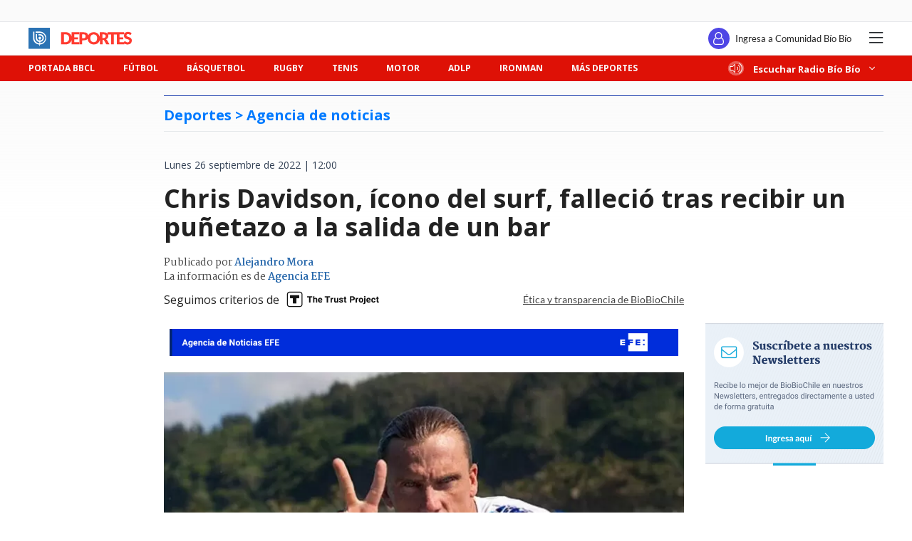

--- FILE ---
content_type: text/html
request_url: https://www.biobiochile.cl/noticias/deportes/mas-deportes/2022/09/26/chris-davidson-icono-del-surf-fallecio-tras-recibir-un-punetazo-a-la-salida-de-un-bar.shtml
body_size: 169642
content:




























































































  










































	

















<!DOCTYPE html>
<html lang="es">
    <head data-id-nota="5426857">
        <meta charset="utf-8" />
        <meta http-equiv="X-UA-Compatible" content="IE=edge" />
        <meta name="viewport" content="width=device-width,initial-scale=1.0" />
        <link rel="apple-touch-icon" sizes="57x57" href="https://www.biobiochile.cl/assets/biobiochile/img/icons/apple-touch-icon-57x57.png" />
        <link rel="apple-touch-icon" sizes="60x60" href="https://www.biobiochile.cl/assets/biobiochile/img/icons/apple-touch-icon-60x60.png" />
        <link rel="apple-touch-icon" sizes="72x72" href="https://www.biobiochile.cl/assets/biobiochile/img/icons/apple-touch-icon-72x72.png" />
        <link rel="apple-touch-icon" sizes="76x76" href="https://www.biobiochile.cl/assets/biobiochile/img/icons/apple-touch-icon-76x76.png" />
        <link rel="apple-touch-icon" sizes="114x114" href="https://www.biobiochile.cl/assets/biobiochile/img/icons/apple-touch-icon-114x114.png" />
        <link rel="apple-touch-icon" sizes="120x120" href="https://www.biobiochile.cl/assets/biobiochile/img/icons/apple-touch-icon-120x120.png" />
        <link rel="apple-touch-icon" sizes="144x144" href="https://www.biobiochile.cl/assets/biobiochile/img/icons/apple-touch-icon-144x144.png" />
        <link rel="apple-touch-icon" sizes="152x152" href="https://www.biobiochile.cl/assets/biobiochile/img/icons/apple-touch-icon-152x152.png" />
        <link rel="apple-touch-icon" sizes="180x180" href="https://www.biobiochile.cl/assets/biobiochile/img/icons/apple-touch-icon-180x180.png" />
        <link rel="icon" type="image/png" href="https://www.biobiochile.cl/assets/biobiochile/img/icons/icon-32x32.png" sizes="32x32" />
        <link rel="icon" type="image/png" href="https://www.biobiochile.cl/assets/biobiochile/img/icons/icon-194x194.png" sizes="194x194" />
        <link rel="icon" type="image/png" href="https://www.biobiochile.cl/assets/biobiochile/img/icons/icon-96x96.png" sizes="96x96" />
        <link rel="icon" type="image/png" href="https://www.biobiochile.cl/assets/biobiochile/img/icons/icon-192x192.png" sizes="192x192" />
        <link rel="icon" type="image/png" href="https://www.biobiochile.cl/assets/biobiochile/img/icons/icon-16x16.png" sizes="16x16" />
        

<title>Leyenda del surf falleció tras recibir un puñetazo a la salida de un bar</title>





<link rel="amphtml" href="amp/chris-davidson-icono-del-surf-fallecio-tras-recibir-un-punetazo-a-la-salida-de-un-bar.shtml"> <link rel="canonical" href="https://www.biobiochile.cl/noticias/deportes/mas-deportes/2022/09/26/chris-davidson-icono-del-surf-fallecio-tras-recibir-un-punetazo-a-la-salida-de-un-bar.shtml"/>





<meta name="identrada" content="5426857"/>
<meta property="fb:pages" content="10383924671" />

<meta name="description" content="Tras verse involucrado en una pelea a la salida de un pub, el exsurfista Chris Davidson falleció a causa de un fuerte golpe en la cabeza tras recibir un brutal puñetazo."/>


<meta name="keywords" content='Australia,Chris Davidson,Deportes,Grant Coleman,Internacional,NSW Waratahs,Nueva Gales del Sur,Rugby,Surf'/> <meta name="news_keywords" content='Australia,Chris Davidson,Deportes,Grant Coleman,Internacional,NSW Waratahs,Nueva Gales del Sur,Rugby,Surf'/>
<meta itemprop="datePublished" content="2022-09-26T12:00:48-03:00"/> <meta
itemprop="dateModified" content="2022-09-26T12:00:48-03:00"/> <meta itemprop="articleSection"
content="deportes"/> <meta property="article:section" content="mas-deportes"/>
<meta property="article:published_time" content="2022-09-26T12:00:48-03:00"/> <meta
property="article:modified_time" content="2022-09-26T12:00:48-03:00"/>

<!-- App links -->
<meta property="al:ios:url" content="bbcl://?url=https://www.biobiochile.cl/noticias/deportes/mas-deportes/2022/09/26/chris-davidson-icono-del-surf-fallecio-tras-recibir-un-punetazo-a-la-salida-de-un-bar.shtml" /> <meta property="al:ios:app_store_id"
content="993295830" /> <meta property="al:ios:app_name" content="BioBioChile para iPhone"
/>
<!-- Og Tags -->




<meta property="og:title" content='Chris Davidson, ícono del surf, falleció tras recibir un puñetazo a la salida de un bar' />

<meta property="fb:pages" content="10383924671" />
<meta property="fb:app_id" content="263921489014995" /> <meta property="fb:page_id" content="10383924671"
/>
<meta property="og:locale" content="es_LA" />
<meta property="og:type" content="article" />
<meta property="og:url" content="https://www.biobiochile.cl/noticias/deportes/mas-deportes/2022/09/26/chris-davidson-icono-del-surf-fallecio-tras-recibir-un-punetazo-a-la-salida-de-un-bar.shtml" />
<meta property="og:site_name" content="BioBioChile - La Red de Prensa Más Grande de Chile" />
<meta property="og:updated_time" content="2022-09-26T12:00:48-03:00" /> <meta property="article:author" content="Alejandro Mora"
/>

<meta property="og:description" content="Tras verse involucrado en una pelea a la salida de un pub, el exsurfista Chris Davidson falleció a causa de un fuerte golpe en la cabeza tras recibir un brutal puñetazo." />



<meta property="og:image" content="https://media.biobiochile.cl/wp-content/uploads/2022/09/social-chris-davidson-muere-punetazo-1200x633.jpg" />


<!-- Twitter apps -->
<meta name="twitter:app:country" content="ES" />
<meta name="twitter:app:name:iphone" content="BioBioChile para iPhone" /> <meta name="twitter:app:id:iphone"
content="993295830" /> <meta name="twitter:app:url:iphone" content="bbcl://?url=https://www.biobiochile.cl/noticias/deportes/mas-deportes/2022/09/26/chris-davidson-icono-del-surf-fallecio-tras-recibir-un-punetazo-a-la-salida-de-un-bar.shtml"
/>
<!-- Cards Twitter -->
<meta name="twitter:card" content="summary_large_image" />
<meta name="twitter:site" content="@biobio" /> <meta name="twitter:creator"
content="@biobio" />



<meta property="twitter:image" content="https://media.biobiochile.cl/wp-content/uploads/2022/09/social-chris-davidson-muere-punetazo-1200x633.jpg"
/>


<!-- FB Admins -->

<meta property="fb:admins" content="596447377" /><!-- CL -->
<meta property="fb:admins" content="1055481325" /><!-- DC -->
<meta property="fb:admins" content="1108316360" /><!-- FD -->
<meta property="fb:admins" content="683413756" /><!-- VR -->
<meta property="fb:admins" content="644212978" /><!-- LC -->
<meta property="fb:admins" content="100004553504253" /><!-- PV -->
<meta property="fb:admins" content="1219255647" />
<meta property="fb:admins" content="100010265176052" />
<meta property="fb:admins" content="100000344807313" />
<meta property="fb:admins" content="1019907216" />
<meta property="fb:admins" content="100067679763353" />

<meta property="identrada" content="5426857"/>

<script type="application/ld+json">
    [
    {
        "@context": "http:\/\/schema.org",
        "@type": "NewsArticle",
        "publisher": {
            "@type": "Organization",
            "name": "BioBioChile",
            "logo": {
                "@type": "ImageObject",
                "url": "https:\/\/www.biobiochile.cl\/assets\/img\/newBbcl.png",
                "width": 296,
                "height": 54
            },
            "sameAs": [
                "https:\/\/www.facebook.com\/RadioBioBio",
                "https:\/\/twitter.com\/biobio",
                "https:\/\/www.instagram.com\/biobiochile"
            ]
        },
        "url": "https:\/\/www.biobiochile.cl\/noticias\/deportes\/mas-deportes\/2022\/09\/26\/chris-davidson-icono-del-surf-fallecio-tras-recibir-un-punetazo-a-la-salida-de-un-bar.shtml",
        "headline": "Chris Davidson, \u00edcono del surf, falleci\u00f3 tras recibir un pu\u00f1etazo a la salida de un bar",
        "datePublished": "2022-09-26T12:00:48-03:00",
        "dateModified": "2022-09-26T12:00:48-03:00",
        "mainEntityOfPage": {
            "@type": "WebPage",
            "@id": "https:\/\/www.biobiochile.cl",
            "name": "BioBioChile",
            "alternateName": "BBCL",
            "description": "La Red de Prensa M\u00e1s Grande de Chile",
            "url": "https:\/\/www.biobiochile.cl\/"
        },
        "image": {
            "@type": "ImageObject",
            "url": "https:\/\/media.biobiochile.cl\/wp-content\/uploads\/2022\/09\/chris-davidson-muere-punetazo-750x400.jpg",
            "caption": "Chris Davidson",
            "description": "Chris Davidson",
            "width": 730,
            "height": 350
        },
        "author": {
            "@type": "Person",
            "name": "Alejandro Mora",
            "url": "https:\/\/www.biobiochile.cl\/lista\/autores\/alejandromoravelasquez"
        },
        "description": "<p>Tras verse involucrado en una pelea a la salida de un pub, el exsurfista Chris Davidson falleci\u00f3 a causa de un fuerte golpe en la cabeza tras recibir un brutal pu\u00f1etazo.<\/p>",
        "articleSection": "deportes",
        "articleBody": "<p>Este s\u00e1bado, el exsurfista australiano, <strong>Chris Davidson<\/strong>, muri\u00f3 luego de recibir un pu\u00f1etazo en la cara a la salida de un bar en Nueva Gales del Sur (Australia).<\/p>\n<p>Los hechos tuvieron lugar cerca de las once de la noche, cuando se vio a Davidson involucrado en una pelea, donde recibi\u00f3 el brutal golpe que provoc\u00f3 que el exsurfista impactase contra el suelo con la cabeza.<\/p>\n<p>Los servicios de emergencias llegaron al lugar de la agresi\u00f3n y lo trasladaron al Hospital Kempsey, donde finalmente falleci\u00f3.<\/p>\n<div class=\"lee-tambien-bbcl\">\n\t<div class=\"lee-tambien-titulo\">Lee tambi\u00e9n...<\/div>\n\t<div class=\"lee-tambien-caja\">\n\t\t<a href=\"https:\/\/www.biobiochile.cl\/noticias\/sociedad\/animales\/2022\/02\/17\/captan-momento-que-tiburon-blanco-devora-a-surfista-en-australia-buscan-al-depredador-para-cazarlo.shtml\">\n\t\t\t<div class=\"lee-tambien-img lazy\" style=\"background-image: url(https:\/\/media.biobiochile.cl\/wp-content\/uploads\/2022\/02\/tiburon-devoro-a-hombre-en-sidney-australia-320x190.png);\"><\/div>\n\t\t<\/a>\n\t\t<a href=\"https:\/\/www.biobiochile.cl\/noticias\/sociedad\/animales\/2022\/02\/17\/captan-momento-que-tiburon-blanco-devora-a-surfista-en-australia-buscan-al-depredador-para-cazarlo.shtml\" class=\"lee-tambien-titular\">Captan ataque de Tibur\u00f3n blanco en Australia: depredador devor\u00f3 a surfista a la vista de veraneantes<\/a>\n\t\t<span style=\"display: none\">Jueves 17 Febrero, 2022 | 11:29<\/span>\n\t<\/div>\n<\/div>\n<p>La polic\u00eda arrest\u00f3, horas despu\u00e9s del incidente, al supuesto agresor. El detenido es <strong>Grant Coleman<\/strong>, hermano del entrenador de los NSW Waratahs, equipo de rugby de la ciudad de Sidney, seg\u00fan consign\u00f3 <a href=\"https:\/\/as.com\/deportes_accion\/2022\/09\/25\/surf\/1664086706_445529.html\">AS<\/a>. <\/p>\n<p>A Coleman, de 42 a\u00f1os y acusado de causar la muerte de la leyenda del surf, se le ha denegado la libertad bajo fianza y compareci\u00f3 este domingo ante un tribunal de Port Macquarie.<\/p>\n<p>Cabe destacar que el reconocimiento a nivel mundial del australiano le lleg\u00f3 con tan s\u00f3lo 19 a\u00f1os, cuando gan\u00f3 en dos eliminatorias a <strong>Kelly Slater<\/strong>, el mejor surfista de la historia. Adem\u00e1s, lleg\u00f3 a ser el 14\u00ba en la gira mundial de 2010.<\/p>\n",
        "inLanguage": "es-ES"
    }
]
</script>




        <link
        href="https://fonts.googleapis.com/css?family=Lato:300,400,700|Martel:400,600,700|Lora&display=swap"
        rel="stylesheet"
        />
        <link href="https://fonts.googleapis.com/css2?family=Open+Sans:ital,wght@0,300..800;1,300..800&display=swap" rel="stylesheet">
        <link
        rel="stylesheet"
        href="https://libs.biobiochile.cl/bbcl/fontawesome-pro-5.0.9/css/fontawesome-all.min.css"
        />
        <link
        rel="stylesheet"
        href="https://libs.biobiochile.cl/bbcl/bbcl-2020/css/bootstrap-vue.cf0e474e.css"
        />
        <link
        rel="stylesheet"
        href="https://www.biobiochile.cl/assets/escritorio/bbcl-2020/css/escritorio-post.f69ceca9.css?v=1.94"
        />
        
        <!--ocultar contador visitas realtime-->
        <!--<link
        rel="stylesheet"
        href="https://www.biobiochile.cl/assets/css/numero-realtime.css"
        />-->
        <style>
             .deportes-style .section-realtime .realtime .realtime-article::before {
                background-color: rgba(222, 17, 6,.8);
            }
        </style>

        <!-- <script
        src="https://libs.biobiochile.cl/bbcl/bbcl-2020/js/bootstrap-vue.be6f3dd0.js"
        defer
        ></script> -->

        <script
        src="https://libs.biobiochile.cl/bbcl/bbcl-2020/js/bootstrap-vue.2556cd03.js"
        defer
        ></script>

        <!-- <script
        src="https://libs.biobiochile.cl/bbcl/bbcl-2020/js/chunk-vendors.317a09ca.js"
        defer
        ></script>
        <script
        src="https://libs.biobiochile.cl/bbcl/bbcl-2020/js/escritorio-bbcl.b111e623.js"
        defer
        ></script> -->
        
        <!-- <script src="https://libs.biobiochile.cl/bbcl/bbcl-2020/js/chunk-vendors.317a09ca.js" defer></script>
        <script src="https://libs.biobiochile.cl/bbcl/bbcl-2020/js/escritorio-bbcl.710c3c1b.js" defer></script> -->

        <script src="https://libs.biobiochile.cl/bbcl/bbcl-2020/js/chunk-vendors.5b8e136d.js" defer></script>
		<script src="https://libs.biobiochile.cl/bbcl/bbcl-2020/js/escritorio-bbcl.bf35248b.js" defer></script>

        <script src="https://libs.biobiochile.cl/bbcl/jquery/3.4.1/jquery.js"></script>
        <!-- Chrome, Firefox OS and Opera -->
<meta name="theme-color" content="#2b73b4" />
<!-- Windows Phone -->
<meta name="msapplication-navbutton-color" content="#2b73b4" />
<!-- IOS -->
<meta name="apple-mobile-web-app-status-bar-style" content="#2b73b4" />

<!-- Google Tag Manager -->
<script>
  (function (w, d, s, l, i) {
    w[l] = w[l] || [];
    w[l].push({ 'gtm.start': new Date().getTime(), event: 'gtm.js' });
    var f = d.getElementsByTagName(s)[0],
      j = d.createElement(s),
      dl = l != 'dataLayer' ? '&l=' + l : '';
    j.async = true;
    j.src = 'https://www.googletagmanager.com/gtm.js?id=' + i + dl;
    f.parentNode.insertBefore(j, f);
  })(window, document, 'script', 'dataLayer', 'GTM-PVFP3WK');
</script>
<!-- End Google Tag Manager -->

<!-- [ANALYTICS] -->
<!--<script>
  (function(i,s,o,g,r,a,m){i['GoogleAnalyticsObject']=r;i[r]=i[r]||function(){
  (i[r].q=i[r].q||[]).push(arguments)},i[r].l=1*new Date();a=s.createElement(o),
  m=s.getElementsByTagName(o)[0];a.async=1;a.src=g;m.parentNode.insertBefore(a,m)
  })(window,document,'script','//www.google-analytics.com/analytics.js','ga');
  	ga('create', 'UA-10041906-69', 'auto');
  	ga('send', 'pageview');
</script>-->
<!-- [/ANALYTICS] -->
<!-- [ANALYTICS] -->
<script>
  (function(i,s,o,g,r,a,m){i['GoogleAnalyticsObject']=r;i[r]=i[r]||function(){
  (i[r].q=i[r].q||[]).push(arguments)},i[r].l=1*new Date();a=s.createElement(o),
  m=s.getElementsByTagName(o)[0];a.async=1;a.src=g;m.parentNode.insertBefore(a,m)
  })(window,document,'script','//www.google-analytics.com/analytics.js','ga');
  	ga('create', 'UA-10041906-69', 'auto', {'allowLinker': true});
    ga('require', 'linker');
    ga('linker:autoLink', ['radiobiobio.cl'] );

    ga("create", "UA-54052200-1", "auto", "pagina7");
    ga("pagina7.set", "referrer", "https://www.biobiochile.cl");

    var title = document.title
    var i = title.indexOf('|')

    title = title.substr(0, i === -1 ? title.length : i).trim()
  	//ga('send', 'pageview', location.pathname);

    
    
    console.log("AutorContadores: " + 'Alejandro Mora')
    ga('set', 'dimension1', 'Alejandro Mora');
    

    ga('send', 'pageview', location.pathname, {
  	title: title
  })
</script>
<!-- [/ANALYTICS] -->
<!-- [COMSCORE] -->
<script>

  var _comscore = _comscore || [];

  _comscore.push({

    c1: "2", c2: "11254169",

    options: {

      enableFirstPartyCookie: true,

      bypassUserConsentRequirementFor1PCookie: true

    }

  });

(function () {

    var s = document.createElement("script"), el = document.getElementsByTagName("script")[0]; s.async = true;

    s.src = "https://sb.scorecardresearch.com/cs/11254169/beacon.js";

    el.parentNode.insertBefore(s, el);

		// Mejor manera para escuchar cambios de URL? Mejor tal vez que el monkey patching?
		let lastPath = location.pathname

		setInterval(() => {
			const newPath = location.pathname

			if (lastPath !== newPath && self.COMSCORE) {
				lastPath = newPath

				COMSCORE.beacon({
					c1: "2", 
					c2: "11254169",
					options: {
						enableFirstPartyCookie: true,
						bypassUserConsentRequirementFor1PCookie: true
					}
				});

				fetch('/pageview_candidate.txt?t=' + Date.now())
			}

		}, 500)

  })();

</script>

<noscript>

  <img src="https://sb.scorecardresearch.com/p?c1=2&amp;c2=11254169&amp;cv=4.4.0&amp;cj=1">

</noscript>
<!-- [/COMSCORE] -->

<!-- TRAFICO -->
<script>
  (function () {
    const iframe = document.createElement('iframe');
    iframe.src = 'https://media.digitalproserver.com/iframe.php';
    iframe.style.display = 'none';
    iframe.width = '2';
    iframe.height = '2';
    iframe.frameBorder = '0';
    iframe.scrolling = 'no';

    window.addEventListener(
      'DOMContentLoaded',
      function () {
        document.body.appendChild(iframe);
      },
      false
    );
  })();
</script>

<!-- TEST REALTIME -->
<script src="https://www.biobiochile.cl/assets/realtime.js?v=6"></script>
<script>
  BB_REALTIME.init('01G1KMVDSGMWCR31GWZX0VBJBY');
</script>
<!-- TEST REALTIME -->

<!--DELETE AFTER SOME TIME-->
<style>
  @media (min-width: 768px) {
    .realtime .realtime-article-link {
      padding: 0 14px !important;
    }
  }
</style>
<!--/DELETE AFTER SOME TIME-->

<!-- MARFEEL -->
<script type="text/javascript">
  function e(e) {
    var t = !(arguments.length > 1 && void 0 !== arguments[1]) || arguments[1],
      c = document.createElement('script');
    (c.src = e),
      t
        ? (c.type = 'module')
        : ((c.async = !0),
          (c.type = 'text/javascript'),
          c.setAttribute('nomodule', ''));
    var n = document.getElementsByTagName('script')[0];
    n.parentNode.insertBefore(c, n);
  }
  function t(t, c, n) {
    var a, o, r;
    (null !== (a = t.marfeel) && void 0 !== a) || (t.marfeel = {}),
      (null !== (o = (r = t.marfeel).cmd) && void 0 !== o) || (r.cmd = []),
      (t.marfeel.config = n),
      (t.marfeel.config.accountId = c);
    var i = 'https://sdk.mrf.io/statics';
    e(''.concat(i, '/marfeel-sdk.js?id=').concat(c), !0),
      e(''.concat(i, '/marfeel-sdk.es5.js?id=').concat(c), !1);
  }
  !(function (e, c) {
    var n = arguments.length > 2 && void 0 !== arguments[2] ? arguments[2] : {};
    t(e, c, n);
  })(window, 3376, {} /*config*/);
</script>
<!-- /MARFEEL -->

<!-- Start cookieyes banner -->
<script id="cookieyes" type="text/javascript" src="https://cdn-cookieyes.com/client_data/950fc6eda55158efc2ad4d3e/script.js"></script>
<!-- End cookieyes banner -->

<!-- <style>
    .boton-accesible {
        display: none !important;
    }
</style> -->



<style>
        #ITT_Desktop_BBCL {
            position: relative;
        }
        #ad-top-header {
            margin-top: 20px!important;
        }
        #header .header-ad-container .ad {
            margin-top: 5px;
        }
        #ad_intext {
          position: relative;
        }
        div[id^="slot_box"] {
          position: relative;
        }
        div[id^="ad_box"] {
          position: relative;
        }
        div[id^="banner-sticky-nota"] {
          position: relative;
        }
        .ad {
            position: relative;
        }
        .adMessage {
            font-family: "Open Sans", sans-serif;
            font-weight: 500;
            position: absolute!important;
            top: -15px;
            left: 0;
            background: transparent;
            color: rgb(105, 105, 105);
            border: 1px solid rgb(105, 105, 105,0.1);
            font-size: 10px;
            line-height: 10px;
            padding: 2px 8px;
            text-transform: uppercase;
            z-index: 999999;
            display: none;
            border-radius: 4px;
        }
    </style>
<script>
  window.addEventListener('DOMContentLoaded', function () {
    googletag.cmd.push(function () {
      googletag.pubads().addEventListener('slotRenderEnded', function(event) {

        const id_banner = event.slot.getSlotElementId();

        if (id_banner !== "ad_sticky_footer" && id_banner !== "ITT_Desktop_BBCL" && id_banner !== "ITT_Mobile_BBCL" && id_banner !== "scroll_mobile") 
        {

          const bannerElement = document.getElementById(id_banner);
          if (!bannerElement) return;

          let tries = 0;
          const waitIframe = setInterval(function () {

            const iframe = bannerElement.querySelector('iframe');

            if (iframe || tries >= 20) {
              clearInterval(waitIframe);

              if (iframe) {

                const height = iframe.offsetHeight;

                const hasRealAd = height > 20; 

                if (hasRealAd && !event.isEmpty) {

                  if (id_banner.match(/^banner-contenido-nota/)) {
                    const pBannerElement = bannerElement.parentNode;
                    const discMessage = document.createElement('div');
                    const newContent = document.createTextNode("Publicidad");
                    discMessage.setAttribute('class', 'adMessage');
                    discMessage.classList.add('visible');
                    discMessage.style.display = "block";
                    discMessage.appendChild(newContent);
                    pBannerElement.appendChild(discMessage);

                  } else {
                    const discMessage = document.createElement('div');
                    const newContent = document.createTextNode("Publicidad");
                    discMessage.setAttribute('class', 'adMessage');
                    discMessage.classList.add('visible');
                    discMessage.style.display = "block";
                    discMessage.appendChild(newContent);
                    bannerElement.appendChild(discMessage);
                  }
                }

              }

            }

            tries++;
          }, 50);

        }

      });
    });
  },
  false
  );
</script>

        <script language="javascript" type="text/javascript">
          //Captura variables desde la url para pasarlas a DFP
          var getQueryString = function (field, url) {
              var href = url ? url : window.location.href;
              var reg = new RegExp('[?&]' + field + '=([^&#]*)', 'i');
              var string = reg.exec(href);
              return string ? string[1] : null;
          };
          var dfp_demo = getQueryString("demo");
        </script>
        <script async src="https://securepubads.g.doubleclick.net/tag/js/gpt.js"></script>
        <script>
            var googletag = googletag || {}
            googletag.cmd = googletag.cmd || []

            googletag.cmd.push(function() {
                var targetingKeywords = 'Australia,Chris Davidson,Deportes,Grant Coleman,Internacional,NSW Waratahs,Nueva Gales del Sur,Rugby,Surf';
                googletag.pubads().enableSingleRequest()
                // googletag.pubads().collapseEmptyDivs()
                googletag.pubads().enableLazyLoad({
                    fetchMarginPercent: 200,  
                    renderMarginPercent: 200,
                    mobileScaling: 2.0
                });
                googletag.pubads()
                    .setTargeting('tipo', 'articulo')
                    .setTargeting('post-id', '5426857')
                    .setTargeting('category-primary', 'deportes')
                    .setTargeting('category-secondary', 'mas-deportes')
                    .setTargeting('keywords', targetingKeywords.split(',').map(s => s.normalize("NFKD").replace(/[^a-z0-9\s]/gi, "").trim().toLowerCase()))
                    .setTargeting('demo', [dfp_demo]);
                googletag.enableServices()
            })
        </script>
        <script src='/assets/escritorio/bbcl-2020/js/ads-passback.js'></script>
        <style>
            @media (min-width: 992px) {
                .post .post-content .wp-caption-text {
                    margin-top: 0;
                }
                .post .post-content figure{
                    width: -webkit-fit-content!important;
                    width: -moz-fit-content!important;
                    width: fit-content!important;
                }
            }
            .lee-tambien-bbcl::before {
                clear: both;
                content: '';
                display: block;
            }
            .post-excerpt {
                display: flex;
                flex-wrap: wrap;
            }
            
            .autores {
                color: #444;
                font-family: Martel,serif;
                font-size: 14px;
                letter-spacing: 0;
                line-height: 14px;
                margin-bottom: 20px;
                line-height: 20px;
            }
            .autor-link {
                color: #2667ab;
            }
            .pac-nh {
                display: none;
            }
            .dark-mode.dark-mode#post .post .post-content blockquote h2, .dark-mode.dark-mode#post .post .post-content blockquote h3{
                color: #fff;
            }
            
            .contenedor-noticia-patrocinada {
                margin: 0 auto;
                height: 55px;
                border: 1px solid #34508D;
                border-bottom: 3px solid #34508D;
                margin-top: 10px;
                display: flex;
                align-items: center;
                padding-left: 25px;
                padding-right: 102px;
                margin-bottom: 10px;
                background-color: white;
            }
            .contenedor-noticia-patrocinada .frase {
                color: #34508D;
                font-size: 13px;
                font-weight: bold;
                letter-spacing: 1px;
                line-height: 13px;
                margin-left: 20px;
            }
            .contenedor-noticia-patrocinada .patrocinado-por {
                font-weight: normal;
                margin-left: auto;
            }
            .contenedor-noticia-patrocinada .img-logo {
                margin-left: 15px;
                max-width: 135px;
                max-height: 50px;
            }
            .post .post-content .bbcl-alert{
                width: 100%;
            }
            #post .post .post-main-aside-container .post-aside{
            	max-width: 250px;
            }
            .dark-mode .minuto-a-minuto .comentario-txt {
                color: white;
            }
            .minuto-a-minuto {
                display: inline-block;
            }
            .post .post-content p iframe.vrudopodcast{
                height: 315px;
            }

            .post-image .link-imagen{
                position: absolute;
                width: 50px;
                height: 50px;
                bottom: 0;
                right: 0;
            }
            .post .post-content .destacador{
                background-color: #007AFF;
                color: #fff;
                padding: 0 4px;
            }

        </style>
        <style>
            .franja-nota-feliz {
                width: 100%;
                margin-bottom: -12px;
            }
            .post.nota-feliz {
                padding: 15px 18px 0px;
                border: 2px solid #F8A003;
                border-radius: 12px;
            }
        </style>
        
        

        

        

        
        
        <link rel="stylesheet" href="//libs.biobiochile.cl/bbcl/components/minuto-a-minuto/minuto-a-minuto.css">
        <script src="//libs.biobiochile.cl/bbcl/jsonp-0.1.0/jsonp.min.js"></script>
        <script src="//libs.biobiochile.cl/bbcl/vue-2.5.13/vue-runtime.min.js"></script>
        <script src="//libs.biobiochile.cl/bbcl/components/minuto-a-minuto/minuto-a-minuto.js"></script>
        <link rel="stylesheet" href="https://www.biobiochile.cl/assets/css/article-content.css"/>
        <style>
            .botones-google-news-wsp {
                display: flex;
                justify-content: space-between;
                border-top: 1px solid #DEE1E5;
                border-bottom: 1px solid #DEE1E5;
                padding: 16px 0px;
                margin-bottom: 16px;
            }
            .botones-google-news-wsp p {
                color: #444;
                font-family: 'Lato';
                font-size: 15px;
                font-weight: 600;
                line-height: 15px;
                margin-bottom: 16px;
            }
            .dark-mode .botones-google-news-wsp p {
                color: white;
            }
            .botones-google-news-wsp .google-news,
            .botones-google-news-wsp .canal-wsp,
            .botones-google-news-wsp .canal-youtube {
                width: 32.5%;
            }
            .botones-google-news-wsp a {
                display: flex;
                justify-content: center;
                align-items: center;
                width: 100%;
                height: 45px;
                border-radius: 5px;
                transition: .2s;
            }
            .botones-google-news-wsp .google-news a {
                background-color: #4E8DF5;
            }
            .botones-google-news-wsp .google-news a:hover {
                background-color: #2F72E0;
            }
            .botones-google-news-wsp .google-news img {
                width: 110px;
            }
            .botones-google-news-wsp .google-news .google-text {
                margin-bottom: 31px;
            }
            .botones-google-news-wsp .canal-wsp a {
                background-color: #4EBC71;
            }
            .botones-google-news-wsp .canal-wsp a:hover {
                background-color: #2EAB55;
            }
            .botones-google-news-wsp .canal-wsp img {
                width: 103px;
            }
            .botones-google-news-wsp .canal-youtube a{
                background-color: #d22e2e;
            }
            .botones-google-news-wsp .canal-youtube a:hover{
                background-color: #b81414;
            }
            .botones-google-news-wsp .canal-youtube img {
                width: 40px;
            }

            /* Comunidad: botón leer más tarde (cbb-leer-mas-tarde)*/
            .autores {
                margin-bottom: 0px;
            }

            .post-date {
                margin-bottom: 0px;
                padding-top: 20px;
            }

            #cbb-aux-container {
                display: flex;
                justify-content: space-between;
                max-width: 730px;
            }
            body.dark-mode [id*="cbbLeerMasTarde"] > button {
                color: #CBD5E1;
            }
        </style>
        <style>
            #contenido-nota-embargo .mensaje-embargo {
                display: flex;
                justify-content: center;
                margin: 30px auto;
                border: 3px solid rgba(0,0,0,0.5);
                padding: 15px;
            }
        </style>
        <style>
            .scoreboards-scoreboards-container .scoreboards-scoreboards .scoreboards-scoreboard .scoreboards-state[data-v-2f43804e] {
                text-transform: capitalize;
            }
        </style>

        <!-- [CSS CORRECCIONES] -->
        <style>
            #correcciones-form {
                z-index: 10;
                position: relative;
            }
            .openFormCorreccion {
                align-items: center;
                background-color: #0faadb;
                color: #ffffff;
                cursor: pointer;
                display: flex;
                font-size: 12px;
                font-weight: 600;
                line-height: 12px;
                text-transform: uppercase;
                margin: 24px auto;
                max-width: 262px;
                position: relative;
                border: 0;
                justify-content: space-between;
                font-family: 'Lato', sans-serif;
            }
            .openFormCorreccion .correccionPen {
                background-color: #2bb643;
                margin-right: 5px;
                padding: 5px;
                position: relative;
            }
            .openFormCorreccion::before {
                border-left: 5px solid transparent;
                border-right: 5px solid transparent;
                border-bottom: 5px solid #0faadb;
                top: -7px;
                content: "";
                height: 7px;
                left: 50%;
                position: absolute;
                transform: translate(-50%);
                width: 10px;
            }
            .openFormCorreccion span {
                align-items: center;
                background-color: #001D38;
                display: flex;
                height: 23px;
                justify-content: center;
                margin-left: 5px;
                padding: 0 5px;
            }
            .formCorreccion-modal {
                z-index: 3;
                padding: 100px 16px 0;
                position: fixed;
                left: 0;
                top: 0;
                width: 100%;
                height: 100%;
                overflow: auto;
                background-color: rgb(0, 0, 0);
                background-color: rgba(0, 0, 0, 0.4);
            }
            .formCorreccion-container {
                padding: 16px;
            }
            .formCorreccion-modal-content {
                margin: auto;
                background-color: #fff;
                position: relative;
                padding: 0;
                outline: 0;
                width: 100%;
                max-width: 360px;
                border-radius: 8px;
            }
            .formCorreccion-panel {
                padding: 0.01em 16px;
            }
            .formCorreccion-btn {
                border: none;
                display: inline-block;
                padding: 5px 8px;
                vertical-align: middle;
                overflow: hidden;
                text-decoration: none;
                color: #8899a6;
                background-color: inherit;
                text-align: center;
                cursor: pointer;
                white-space: nowrap;
                font-size: 26px;
                line-height: 20px;
            }
            .formCorreccion-btn {
                -webkit-touch-callout: none;
                -webkit-user-select: none;
                -khtml-user-select: none;
                -moz-user-select: none;
                -ms-user-select: none;
                user-select: none;
            }
            .formCorreccion-header h3 {
                border-bottom: 1px solid #8899a6;
                font-size: 18px;
                font-weight: 600;
                line-height: 18px;
                padding-bottom: 10px;
            }
            .formCorreccion-display-topright {
                position: absolute;
                right: 0;
                top: 0;
            }
            .formCorreccion-large {
                font-size: 18px !important;
            }
            .form-enviar {
                margin-bottom: 10px;
            }
            .dark-mode.dark-mode .formCorreccion-container {
                color: #222
            }
            .dark-mode.dark-mode .openFormCorreccion span {
                background-color: #ffffff;
                color: #001D38;
            }
            @media (min-width: 993px) {
                .formCorreccion-modal {
                    padding-top: 100px;
                }
                .formCorreccion-modal-content {
                    width: 500px;
                    max-width: 500px;
                }
            }
        </style>
        <!-- [/CSS CORRECCIONES] -->

        <style>
            .autor-opinion{
                display: flex;
                margin-bottom: 17px;
            }
            .autor-opinion .imagen{
                margin-right: 15px;
                border-radius: 50%;
                width: 60px;
                height: 60px;
                overflow: hidden;
            }
            .autor-opinion .imagen img{
                width: 100%;
                filter: grayscale(100%);
            }
            .autor-opinion .informacion{
                font-family: Lato;
                letter-spacing: 0;
                display: flex;
                flex-direction: column;
                justify-content: center;
            }
            .autor-opinion .informacion .nombre{
                color: #007AFF;
                font-size: 16px;
                font-weight: bold;
                line-height: 16px;
                margin-bottom: 8px;
            }
            .autor-opinion .informacion .cargo{
                color: #646464;
                font-size: 13px;
                line-height: 13px;
                margin-bottom: 0;
            }
            #post .post .post-image:before {
                display: none;
            }
            #post .post .post-image {
                height: 385px;
            }

            #post .post .post-image .post-image-principal {
                width: 100%;
                height: 100%;
                object-fit: cover;
            }
        </style>
        
        <link rel="stylesheet" href="https://www.biobiochile.cl/assets/escritorio/bbcl-2020/css/post-teest.css?v=1.94"/>
        <link rel="stylesheet" href="https://www.biobiochile.cl/assets/escritorio/bbcl-2020/css/escritorio-noticia-inclusiva.css?v=1.94"/>
        <link rel="stylesheet" href="https://www.biobiochile.cl/assets/escritorio/bbcl-2020/css/escritorio-header-inclusivo.css?v=1.94"/>
        <link rel="stylesheet" href="https://www.biobiochile.cl/assets/escritorio/bbcl-2020/css/escritorio-footer-inclusivo.css?v=1.94"/>
        <!-- Matomo -->
        <script>
        var _paq = window._paq = window._paq || [];
        /* tracker methods like "setCustomDimension" should be called before "trackPageView" */
        // _paq.push(['trackPageView']);
        // _paq.push(['enableLinkTracking']);
        _paq.push(['disableCookies'])
        _paq.push(['disablePerformanceTracking'])
        _paq.push(['enableLinkTracking'])
        </script>
        <!-- End Matomo Code -->
    </head>
    <body id="post" class="deportes-style">
        <div id="fb-root"></div>
        <script
            async
            defer
            crossorigin="anonymous"
            src="https://connect.facebook.net/es_ES/sdk.js#xfbml=1&version=v12.0&appId=263921489014995&autoLogAppEvents=1"
            nonce="hAfryF8z"
        ></script>




        <style>
  #header .navbar-bottom .nav-container .categories-nav > .nav-item .nav-menu {
    display: block;
    opacity: 0;
    transition: 0s opacity;
    pointer-events: none;
  }
  #header
    .navbar-bottom
    .nav-container
    .categories-nav
    > .nav-item:hover
    .nav-menu {
    opacity: 1;
    pointer-events: all;
    transition-delay: 1s;
  }
  .article.live-article .article-title:before {
    vertical-align: super;
  }
  #header .navbar-bottom .nav-container .bbtv-logo {
    width: auto;
    height: 30px;
  }
  #header .hidden-nav .news-btn-container .nav .bbtv-logo {
    width: auto;
    height: 30px;
  }
</style>
<header id="header" class="bbcl-app">
  <div v-if="ads.adTop1" class="header-ad-container">
    <ad
      :path="ads.adTop1"
      width="970"
      :dimensions="[970, 250]"
      style="display: none"
    ></ad>
  </div>
  <nav class="navbar-bottom">
    <div class="menu-container">
      <div class="container py-2">
        <a href="https://www.biobiochile.cl/portada/deportes/">
          <img
            class="bbcl-deportes-logo dark-mode-hide"
            src="/assets/escritorio/bbcl-2020/img/deportes/bbcl-deportes-logo.svg"
          />
          <img
            class="bbcl-deportes-logo dark-mode-show-inline-block"
            src="/assets/escritorio/bbcl-2020/img/deportes/bbcl-deportes-logo-dark.svg"
          />
        </a>
        <ad
          v-if="ads.adHeader"
          class="ad-menu"
          :path="ads.adHeader"
          width="468"
          :dimensions="[468, 60]"
          style="display: none"
        ></ad>
        <div v-pre style="margin-left: auto;margin-right: 1rem;">
          <div id="cbbHeader-1">
              <cbb-menu-usuario :mode="'header'"></cbb-menu-usuario>
          </div>  
        </div>

        <button
          class="btn"
          @click="$store.commit('BBCL_HEADER/TOGGLE_HIDDEN_NAV')"
          v-cloak
        >
          <i class="fal fa-bars not-readed-badge-container">
            <span v-show="false" class="not-readed-badge">{{
              $store.getters['BBCL/notificationCount']
            }}</span>
          </i>
        </button>
      </div>
      <transition name="fade">
        <nav
          class="hidden-nav"
          v-show="$store.state.BBCL_HEADER.showHiddenNav"
          v-cloak
        >
          <div class="news-btn-container">
            <div class="container">
              <ul class="nav">
                <li class="nav-item">
                  <a href="https://www.biobiochile.cl">
                    <img
                      class="bbcl-logo dark-mode-hide"
                      src="/assets/escritorio/bbcl-2020/img/bbcl-logo.png"
                      style="width: 270px"
                    />
                    <img
                      class="bbcl-logo dark-mode-show-inline-block"
                      src="/assets/escritorio/bbcl-2020/img/bbcl-logo-dark.png"
                      style="width: 270px"
                    />
                  </a>
                </li>
                <li class="nav-item btns-container">
                  <a href="https://www.biobiochile.cl/biobiotv/">
                    <img
                      class="bbtv-logo dark-mode-hide"
                      src="/assets/img/logo-bbtv-header.png"
                    />
                    <img
                      class="bbtv-logo dark-mode-show-inline-block"
                      src="/assets/img/logo-bbtv-header-dark.png"
                    />
                  </a>
                  <button
                    class="btn news-btn"
                    @click="$store.commit('BBCL_HEADER/TOGGLE_NEWS')"
                  >
                    <i class="fal fa-list-ul not-readed-badge-container">
                      <span v-show="false" class="not-readed-badge">{{
                        $store.getters['BBCL/notificationCount']
                      }}</span>
                    </i>
                  </button>
                  <button
                    class="btn close-btn"
                    @click="$store.commit('BBCL_HEADER/SET_SHOW_HIDDEN_NAV', false)"
                  >
                    <i class="fal fa-times"></i>
                  </button>
                </li>
              </ul>
            </div>
          </div>
          <div class="news-position-container">
            <div class="social-dark-mode-container">
              <div class="container">
                <ul class="nav">
                  <li class="nav-item social-links-container">
                    <a
                      href="https://www.facebook.com/RadioBioBio"
                      target="_blank"
                    >
                      <i class="fab fa-facebook-f"></i>
                    </a>
                    <a href="https://twitter.com/biobio" target="_blank">
                      <i class="fab fa-twitter"></i>
                    </a>
                    <a
                      href="https://www.instagram.com/biobiochile/"
                      target="_blank"
                    >
                      <i class="fab fa-instagram"></i>
                    </a>
                    <a
                      href="https://www.youtube.com/channel/UCuvM3c8rmdApmk-g22shZ7w"
                      target="_blank"
                    >
                      <i class="fab fa-youtube"></i>
                    </a>
                    <a
                      href="https://www.linkedin.com/company/biobiochile/"
                      target="_blank"
                    >
                      <i class="fab fa-linkedin"></i>
                    </a>
                  </li>
                  <li class="nav-item">
                    <mswitch v-model="darkMode" right> Modo Oscuro </mswitch>
                  </li>
                </ul>
              </div>
            </div>
            <div class="categories-links-container">
              <div class="categories-container">
                <div class="container">
                  <ul class="categories-nav nav">
                    <li class="nav-item">
                      <ul class="nav flex-column">
                        <li class="nav-item front-item">
                          <a href="/lista/categorias/nacional" class="nav-link">
                            NACIONAL
                          </a>
                        </li>
                        <li class="nav-item">
                          <a
                            href="/lista/categorias/zona-norte"
                            class="nav-link"
                          >
                            Zona Norte
                          </a>
                        </li>
                        <li class="nav-item">
                          <a
                            href="/lista/categorias/region-de-valparaiso"
                            class="nav-link"
                          >
                            Valparaíso / Viña
                          </a>
                        </li>
                        <li class="nav-item">
                          <a
                            href="/lista/categorias/region-metropolitana"
                            class="nav-link"
                          >
                            Metropolitana
                          </a>
                        </li>
                        <li class="nav-item">
                          <a
                            href="/lista/categorias/ohiggins-maule-nuble"
                            class="nav-link"
                          >
                            O'Higgins / Maule / Ñuble
                          </a>
                        </li>
                        <li class="nav-item">
                          <a
                            href="/lista/categorias/region-del-bio-bio"
                            class="nav-link"
                          >
                            Bío Bío
                          </a>
                        </li>
                        <li class="nav-item">
                          <a
                            href="/lista/categorias/region-de-la-araucania"
                            class="nav-link"
                          >
                            La Araucanía
                          </a>
                        </li>
                        <li class="nav-item">
                          <a
                            href="/lista/categorias/region-de-los-rios"
                            class="nav-link"
                          >
                            Los Ríos
                          </a>
                        </li>
                        <li class="nav-item">
                          <a
                            href="/lista/categorias/region-de-los-lagos"
                            class="nav-link"
                          >
                            Los Lagos
                          </a>
                        </li>
                        <li class="nav-item">
                          <a
                            href="/lista/categorias/aysen-magallanes"
                            class="nav-link"
                          >
                            Aysén y Magallanes
                          </a>
                        </li>
                      </ul>
                    </li>
                    <li class="nav-item">
                      <ul class="nav flex-column">
                        <li class="nav-item front-item">
                          <a
                            href="/lista/categorias/internacional"
                            class="nav-link"
                          >
                            INTERNACIONAL
                          </a>
                        </li>
                        <li class="nav-item">
                          <a
                            href="/lista/categorias/america-latina"
                            class="nav-link"
                          >
                            América Latina
                          </a>
                        </li>
                        <li class="nav-item">
                          <a href="/lista/categorias/eeuu" class="nav-link">
                            EE.UU.
                          </a>
                        </li>
                        <li class="nav-item">
                          <a href="/lista/categorias/europa" class="nav-link">
                            Europa
                          </a>
                        </li>
                        <li class="nav-item">
                          <a href="/lista/categorias/asia" class="nav-link">
                            Asia
                          </a>
                        </li>
                        <li class="nav-item">
                          <a
                            href="/lista/categorias/mediooriente"
                            class="nav-link"
                          >
                            Medio Oriente
                          </a>
                        </li>
                        <li class="nav-item">
                          <a href="/lista/categorias/africa" class="nav-link">
                            África
                          </a>
                        </li>
                        <li class="nav-item">
                          <a href="/lista/categorias/oceania" class="nav-link">
                            Oceanía
                          </a>
                        </li>
                        <li class="nav-item">
                          <a href="/lista/categorias/mundo" class="nav-link">
                            Mundo
                          </a>
                        </li>
                      </ul>
                    </li>
                    <li class="nav-item">
                      <ul class="nav flex-column">
                        <li class="nav-item front-item">
                          <a href="/lista/categorias/economia" class="nav-link">
                            ECONOMÍA
                          </a>
                        </li>
                        <li class="nav-item">
                          <a
                            href="/lista/categorias/actualidad-economica"
                            class="nav-link"
                          >
                            Actualidad Económica
                          </a>
                        </li>
                        <li class="nav-item">
                          <a
                            href="/lista/categorias/negocios-y-empresas"
                            class="nav-link"
                          >
                            Empresas
                          </a>
                        </li>
                        <li class="nav-item">
                          <a
                            href="/lista/categorias/tu-bolsillo"
                            class="nav-link"
                          >
                            Tu Bolsillo
                          </a>
                        </li>
                        <li class="nav-item">
                          <span class="nav-link"> Dolar: $801,91 </span>
                        </li>
                        <li class="nav-item">
                          <span class="nav-link"> Euro: $938,35 </span>
                        </li>
                        <li class="nav-item">
                          <span class="nav-link"> UF: $28.760,83 </span>
                        </li>
                        <li class="nav-item">
                          <span class="nav-link"> UTM: $50.372,00 </span>
                        </li>
                      </ul>
                    </li>
                    <li class="nav-item">
                      <ul class="nav flex-column">
                        <li class="nav-item front-item">
                          <a href="/portada/deportes" class="nav-link">
                            DEPORTES
                          </a>
                        </li>
                        <li class="nav-item">
                          <a
                            href="/lista/deportes/categoria/futbol"
                            class="nav-link"
                          >
                            Fútbol
                          </a>
                        </li>
                        <li class="nav-item">
                          <a
                            href="/lista/deportes/categoria/basquetbol"
                            class="nav-link"
                          >
                            Básquetbol
                          </a>
                        </li>
                        <li class="nav-item">
                          <a
                            href="/lista/deportes/categoria/motor"
                            class="nav-link"
                          >
                            Motor
                          </a>
                        </li>
                        <li class="nav-item">
                          <a
                            href="/lista/deportes/categoria/tenis"
                            class="nav-link"
                          >
                            Tenis
                          </a>
                        </li>
                        <li class="nav-item">
                          <a
                            href="/lista/deportes/categoria/mas-deportes"
                            class="nav-link"
                          >
                            Más Deportes
                          </a>
                        </li>
                        <li class="nav-item">
                          <a
                            href="/lista/deportes/categoria/adlp"
                            class="nav-link"
                          >
                            ADLP
                          </a>
                        </li>
                      </ul>
                    </li>
                    <li class="nav-item">
                      <ul class="nav flex-column">
                        <li class="nav-item front-item">
                          <a
                            href="/lista/categorias/tendencias"
                            class="nav-link"
                          >
                            TENDENCIAS
                          </a>
                        </li>
                        <li class="nav-item">
                          <a href="/lista/categorias/sociedad" class="nav-link">
                            Sociedad
                          </a>
                        </li>
                        <li class="nav-item">
                          <a
                            href="/lista/categorias/ciencia-y-tecnologia"
                            class="nav-link"
                          >
                            Ciencia y Tecnología
                          </a>
                        </li>
                        <li class="nav-item">
                          <a
                            href="/lista/categorias/artes-y-cultura"
                            class="nav-link"
                          >
                            Artes y Cultura
                          </a>
                        </li>
                        <li class="nav-item">
                          <a
                            href="/lista/categorias/espectaculos-y-tv"
                            class="nav-link"
                          >
                            Espectáculos Y TV
                          </a>
                        </li>
                        <li class="nav-item">
                          <a
                            href="/lista/categorias/vida-actual"
                            class="nav-link"
                          >
                            Vida Actual
                          </a>
                        </li>
                        <li class="nav-item">
                          <a
                            href="/lista/categorias/salud-y-bienestar"
                            class="nav-link"
                          >
                            Salud y Bienestar
                          </a>
                        </li>
                        <li class="nav-item">
                          <a
                            href="/lista/categorias/turismo-y-viajes"
                            class="nav-link"
                          >
                            Turismo y Viajes
                          </a>
                        </li>
                      </ul>
                    </li>
                    <li class="nav-item">
                      <ul class="nav flex-column">
                        <li class="nav-item front-item">
                          <a href="/lista/categorias/opinion" class="nav-link">
                            OPINIÓN
                          </a>
                        </li>
                        <li class="nav-item">
                          <a
                            href="/lista/biobiotv/programas/opinion"
                            class="nav-link"
                          >
                            Columnistas
                          </a>
                        </li>
                        <li class="nav-item">
                          <a
                            href="/lista/categorias/entrevistas"
                            class="nav-link"
                          >
                            Entrevistas
                          </a>
                        </li>
                        <li class="nav-item">
                          <a
                            href="/lista/categorias/group-blogs"
                            class="nav-link"
                          >
                            Blogs
                          </a>
                        </li>
                        <li class="nav-item">
                          <a href="/lista/categorias/tu-voz" class="nav-link">
                            Tu Voz
                          </a>
                        </li>
                      </ul>
                    </li>
                    <li class="nav-item">
                      <ul class="nav flex-column">
                        <li class="nav-item front-item">
                          <a href="/especial/bbcl-investiga" class="nav-link">
                            BBCL INVESTIGA
                          </a>
                        </li>
                        <li class="nav-item">
                          <a
                            href="/lista/investiga/seccion/reportajes"
                            class="nav-link"
                          >
                            Reportajes
                          </a>
                        </li>
                        <li class="nav-item">
                          <a
                            href="/lista/investiga/seccion/entrevistas"
                            class="nav-link"
                          >
                            Entrevistas
                          </a>
                        </li>
                        <li class="nav-item">
                          <a
                            href="/lista/investiga/seccion/cronicas"
                            class="nav-link"
                          >
                            Crónicas
                          </a>
                        </li>
                        <li class="nav-item">
                          <a
                            href="/lista/investiga/seccion/de-pasillo"
                            class="nav-link"
                          >
                            De Pasillo
                          </a>
                        </li>
                        <li class="nav-item">
                          <a
                            href="/especial/bbcl-investiga/denuncia.shtml"
                            class="nav-link"
                          >
                            Envíanos tu denuncia
                          </a>
                        </li>
                      </ul>
                      <ul class="nav flex-column">
                        <li class="nav-item d-none">
                          <a
                            href="/especial/una-constitucion-para-chile"
                            class="nav-link"
                          >
                            Una constitución para Chile
                          </a>
                        </li>
                        <li class="nav-item">
                          <a
                            href="/especial/el-narco-en-chile"
                            class="nav-link"
                          >
                            El Narco en Chile
                          </a>
                        </li>
                        <li class="nav-item">
                          <a href="/especial/aqui-tierra" class="nav-link">
                            Aquí tierra
                          </a>
                        </li>
                        <li class="nav-item">
                          <a href="/especial/admision-2022" class="nav-link">
                            Admisión 2022
                          </a>
                        </li>
                      </ul>
                    </li>
                  </ul>
                </div>
              </div>
              <div class="links-container container">
                <div class="link-box lost-objects-box d-none">
                  <h2 class="link-box-title">Documentos Perdidos</h2>
                  <p class="link-box-info">
                    Ingresa tu rut o nombre completo y conoce si tus documentos
                    extraviados están en nuestros estudios.
                  </p>
                  <form action="https://documentos.biobiochile.cl">
                    <div class="input-group search-input-group">
                      <div class="input-group-prepend">
                        <span class="input-group-text"
                          ><i class="fal fa-search"></i
                        ></span>
                      </div>
                      <input
                        type="text"
                        class="form-control"
                        aria-label="Rut o Nombre Completo"
                        placeholder="Rut o Nombre Completo"
                        name="search"
                        required
                      />
                      <div class="input-group-append">
                        <button class="input-group-text">
                          <i class="fal fa-chevron-right"></i>
                        </button>
                      </div>
                    </div>
                  </form>
                </div>
                <div class="link-box messenger-box d-none">
                  <h2 class="link-box-title">Infórmate primero</h2>
                  <p class="link-box-info">
                    Lorem Ipsum is simply dummy text of the printing and
                    typesetting industry. Lorem Ipsum.
                  </p>
                  <button class="messenger-link btn">
                    <i class="fab fa-facebook-messenger"></i> Messenger
                  </button>
                </div>
                <div class="link-box app-box">
                  <h2 class="link-box-title">Descarga la App RadioBíoBío</h2>
                  <p class="link-box-info">
                    Escucha las 8 estaciones de Radio Bío Bío con su aplicación
                    oficial.
                  </p>
                  <a
                    href="https://apps.apple.com/cl/app/radio-b%C3%ADo-b%C3%ADo/id1445885353"
                  >
                    <img
                      class="btn-app"
                      src="/assets/escritorio/bbcl-2020/img/btn-app-apple.png"
                    />
                  </a>
                  <a
                    href="https://play.google.com/store/apps/details?id=cl.biobiochile.radiobiobio&hl=es_CL"
                  >
                    <img
                      class="btn-app"
                      src="/assets/escritorio/bbcl-2020/img/btn-app-google.png"
                    />
                  </a>
                  <a href="https://appgallery5.huawei.com/#/app/C101491027">
                    <img
                      class="btn-app"
                      src="/assets/escritorio/bbcl-2020/img/btn-app-huawei.png"
                    />
                  </a>
                </div>
              </div>
            </div>
            <transition name="fade">
              <div
                class="news-container"
                v-show="$store.state.BBCL_HEADER.showNews"
                v-cloak
              >
                <div class="container">
                  <div class="news">
                    <div class="news-scroller">
                      <button
                        class="btn close-btn"
                        @click="$store.commit('BBCL_HEADER/SET_SHOW_NEWS', false)"
                      >
                        <i class="fal fa-times"></i>
                      </button>
                      <ul
                        class="articles-list articles-list-square articles-list-with-hour"
                      >
                        <transition-group name="fade">
                          <li
                            v-show="article.new"
                            class="articles-list-item"
                            :class="{ new: article.new }"
                            v-for="(article, index) in $store.state.BBCL.news"
                            :key="article.id"
                          >
                            <a :href="article.url" @click="markRead(index)">
                              <article class="article">
                                <div class="article-hour">
                                  {{ article.dateHour }}
                                </div>
                                <h2
                                  class="article-title"
                                  v-html="article.title"
                                ></h2>
                              </article>
                            </a>
                          </li>
                        </transition-group>
                      </ul>
                    </div>
                  </div>
                </div>
              </div>
            </transition>
          </div>
        </nav>
      </transition>
    </div>
  </nav>
  <div class="deportes-nav-container">
    <div class="container">
      <ul class="nav categories-nav">
        <li class="nav-item">
          <a href="/" class="nav-link">PORTADA BBCL</a>
        </li>
        <li class="nav-item">
          <a
            href="https://www.biobiochile.cl/lista/categorias/futbol"
            class="nav-link"
            >FÚTBOL</a
          >
        </li>
        <li class="nav-item">
          <a
            href="https://www.biobiochile.cl/lista/categorias/basquetbol"
            class="nav-link"
            >BÁSQUETBOL</a
          >
        </li>
        <li class="nav-item">
          <a
            href="https://www.biobiochile.cl/lista/categorias/rugby"
            class="nav-link"
            >RUGBY</a
          >
        </li>
        <li class="nav-item">
          <a
            href="https://www.biobiochile.cl/lista/categorias/tenis"
            class="nav-link"
            >TENIS</a
          >
        </li>
        <li class="nav-item">
          <a
            href="https://www.biobiochile.cl/lista/categorias/motor"
            class="nav-link"
            >MOTOR</a
          >
        </li>
        <li class="nav-item d-none">
          <a href="#" class="nav-link">ESTADÍSTICAS</a>
        </li>
        <li class="nav-item">
          <a
            href="https://www.biobiochile.cl/lista/categorias/adlp"
            class="nav-link"
            >ADLP</a
          >
        </li>
        <li class="nav-item">
          <a
            href="https://www.biobiochile.cl/lista/categorias/ironman"
            class="nav-link"
            >IRONMAN</a
          >
        </li>
        <li class="nav-item">
          <a
            href="https://www.biobiochile.cl/lista/categorias/mas-deportes"
            class="nav-link"
            >MÁS DEPORTES</a
          >
        </li>
        <li class="nav-item d-none">
          <a href="#" class="nav-link">OPINIÓN</a>
        </li>
        <li class="nav-item d-none">
          <a
            href="https://www.biobiochile.cl/lista/categorias/polideportivo"
            class="nav-link"
            >POLIDEPORTIVO</a
          >
        </li>
        
        <li class="nav-item ml-auto">
          <b-dropdown
            class="radio-dropdown align-items-center btn d-flex"
            variant="link"
            bottom
            no-caret
            v-cloak
          >
            <template v-slot:button-content>
              <i class="fal fa-volume-up"></i> Escuchar Radio Bío Bío
              <i class="fal fa-angle-down"></i>
            </template>
            <b-dropdown-item @click="headerOpenRadio('santiago')">
              Santiago</b-dropdown-item
            >
            <b-dropdown-item @click="headerOpenRadio('valparaiso')">
              Valparaíso</b-dropdown-item
            >
            <b-dropdown-item @click="headerOpenRadio('concepcion')">
              Concepción</b-dropdown-item
            >
            <b-dropdown-item @click="headerOpenRadio('los angeles')">
              Los Ángeles</b-dropdown-item
            >
            <b-dropdown-item> Temuco</b-dropdown-item>
            <b-dropdown-item @click="headerOpenRadio('valdivia')">
              Valdivia</b-dropdown-item
            >
            <b-dropdown-item @click="headerOpenRadio('osorno')">
              Osorno</b-dropdown-item
            >
            <b-dropdown-item @click="headerOpenRadio('puerto montt')">
              Puerto Montt</b-dropdown-item
            >
          </b-dropdown>
        </li>
      </ul>
    </div>
  </div>
  <transition name="fade">
    <div
      v-show="$store.state.BBCL_HEADER.showLittleNavbar"
      class="header-little-navbar"
      v-cloak
    >
      <div class="container">
        <ul class="nav">
          <li class="nav-item">
            <a href="https://www.biobiochile.cl/portada/deportes/">
              <img
                class="bbcl-deportes-logo dark-mode-hide"
                src="/assets/escritorio/bbcl-2020/img/deportes/bbcl-deportes-logo.svg"
              />
              <img
                class="bbcl-deportes-logo dark-mode-show-inline-block"
                src="/assets/escritorio/bbcl-2020/img/deportes/bbcl-deportes-logo-dark.svg"
              />
            </a>
          </li>
          <li class="ml-auto mr-1" v-pre>
            <div id="cbbHeader-2">
                <cbb-menu-usuario :mode="'header'"></cbb-menu-usuario>
            </div>  
          </li>
          <li class="nav-item header-little-navbar-btns-container">
            <div class="position-relative">
              <form
                action="https://www.biobiochile.cl/escritorio/bbcl-2020/secciones/buscador.shtml"
                class="search-input-container"
                :class="{ 'search-input-container-hidden': !$store.state.BBCL_HEADER.showSearch }"
              >
                <button class="btn search-btn" type="submit">
                  <i class="fal fa-search"></i>
                </button>
                <input
                  id="header-little-navbar-search-input"
                  type="text"
                  class="search-input"
                  name="s"
                  placeholder="Buscar en BBCL"
                  required
                />
              </form>
              <button
                class="btn search-btn"
                @click="$store.commit('BBCL_HEADER/TOGGLE_SEARCH', 'header-little-navbar-search-input')"
              >
                <i
                  :class="['fal', 'fa-fw', $store.state.BBCL_HEADER.showSearch ? 'fa-times' : 'fa-search']"
                ></i>
              </button>
            </div>

            <a
              href="//vivo.biobiochile.cl/player/?radio=santiago"
              @click="headerOpenRadio('santiago')"
              class="btn align-items-center btn d-flex"
              target="_blank"
            >
              <i class="fal fa-volume-up"></i>
            </a>
            <button
              class="btn"
              @click="$store.commit('BBCL_HEADER/TOGGLE_HIDDEN_NAV')"
            >
              <i class="fal fa-bars not-readed-badge-container">
                <span v-show="false" class="not-readed-badge">{{
                  $store.getters['BBCL/notificationCount']
                }}</span>
              </i>
            </button>
          </li>
        </ul>
        <transition name="fade">
          <nav
            class="hidden-nav"
            v-show="$store.state.BBCL_HEADER.showHiddenNav"
            v-cloak
          >
            <div class="news-btn-container">
              <div class="container">
                <ul class="nav">
                  <li class="nav-item">
                    <a href="https://www.biobiochile.cl">
                      <img
                        class="bbcl-logo dark-mode-hide"
                        src="/assets/escritorio/bbcl-2020/img/bbcl-logo.png"
                        style="width: 270px"
                      />
                      <img
                        class="bbcl-logo dark-mode-show-inline-block"
                        src="/assets/escritorio/bbcl-2020/img/bbcl-logo-dark.png"
                        style="width: 270px"
                      />
                    </a>
                  </li>
                  <li class="nav-item btns-container">
                    <a href="https://www.biobiochile.cl/biobiotv/">
                      <img
                        class="bbtv-logo dark-mode-hide"
                        src="/assets/escritorio/bbcl-2020/img/bbtv-logo.png"
                      />
                      <img
                        class="bbtv-logo dark-mode-show-inline-block"
                        src="/assets/escritorio/bbcl-2020/img/bbtv-logo-dark.png"
                      />
                    </a>
                    <button
                      class="btn news-btn"
                      @click="$store.commit('BBCL_HEADER/TOGGLE_NEWS')"
                    >
                      <i class="fal fa-list-ul not-readed-badge-container">
                        <span v-show="false" class="not-readed-badge">{{
                          $store.getters['BBCL/notificationCount']
                        }}</span>
                      </i>
                    </button>
                    <button
                      class="btn close-btn"
                      @click="$store.commit('BBCL_HEADER/SET_SHOW_HIDDEN_NAV', false)"
                    >
                      <i class="fal fa-times"></i>
                    </button>
                  </li>
                </ul>
              </div>
            </div>
            <div class="news-position-container">
              <div class="social-dark-mode-container">
                <div class="container">
                  <ul class="nav">
                    <li class="nav-item social-links-container">
                      <a
                        href="https://www.facebook.com/RadioBioBio"
                        target="_blank"
                      >
                        <i class="fab fa-facebook-f"></i>
                      </a>
                      <a href="https://twitter.com/biobio" target="_blank">
                        <i class="fab fa-twitter"></i>
                      </a>
                      <a
                        href="https://www.instagram.com/biobiochile/"
                        target="_blank"
                      >
                        <i class="fab fa-instagram"></i>
                      </a>
                      <a
                        href="https://www.youtube.com/channel/UCuvM3c8rmdApmk-g22shZ7w"
                        target="_blank"
                      >
                        <i class="fab fa-youtube"></i>
                      </a>
                      <a
                        href="https://www.linkedin.com/company/biobiochile/"
                        target="_blank"
                      >
                        <i class="fab fa-linkedin"></i>
                      </a>
                    </li>
                    <li class="nav-item">
                      <mswitch v-model="darkMode" right> Modo Oscuro </mswitch>
                    </li>
                  </ul>
                </div>
              </div>
              <div class="categories-links-container">
                <div class="categories-container">
                  <div class="container">
                    <ul class="categories-nav nav">
                      <li class="nav-item">
                        <ul class="nav flex-column">
                          <li class="nav-item front-item">
                            <a
                              href="/lista/categorias/nacional"
                              class="nav-link"
                            >
                              NACIONAL
                            </a>
                          </li>
                          <li class="nav-item">
                            <a
                              href="/lista/categorias/zona-norte"
                              class="nav-link"
                            >
                              Zona Norte
                            </a>
                          </li>
                          <li class="nav-item">
                            <a
                              href="/lista/categorias/region-de-valparaiso"
                              class="nav-link"
                            >
                              Valparaíso / Viña
                            </a>
                          </li>
                          <li class="nav-item">
                            <a
                              href="/lista/categorias/region-metropolitana"
                              class="nav-link"
                            >
                              Metropolitana
                            </a>
                          </li>
                          <li class="nav-item">
                            <a
                              href="/lista/categorias/ohiggins-maule-nuble"
                              class="nav-link"
                            >
                              O'Higgins / Maule / Ñuble
                            </a>
                          </li>
                          <li class="nav-item">
                            <a
                              href="/lista/categorias/region-del-bio-bio"
                              class="nav-link"
                            >
                              Bío Bío
                            </a>
                          </li>
                          <li class="nav-item">
                            <a
                              href="/lista/categorias/region-de-la-araucania"
                              class="nav-link"
                            >
                              La Araucanía
                            </a>
                          </li>
                          <li class="nav-item">
                            <a
                              href="/lista/categorias/region-de-los-rios"
                              class="nav-link"
                            >
                              Los Ríos
                            </a>
                          </li>
                          <li class="nav-item">
                            <a
                              href="/lista/categorias/region-de-los-lagos"
                              class="nav-link"
                            >
                              Los Lagos
                            </a>
                          </li>
                          <li class="nav-item">
                            <a
                              href="/lista/categorias/aysen-magallanes"
                              class="nav-link"
                            >
                              Aysén y Magallanes
                            </a>
                          </li>
                        </ul>
                      </li>
                      <li class="nav-item">
                        <ul class="nav flex-column">
                          <li class="nav-item front-item">
                            <a
                              href="/lista/categorias/internacional"
                              class="nav-link"
                            >
                              INTERNACIONAL
                            </a>
                          </li>
                          <li class="nav-item">
                            <a
                              href="/lista/categorias/america-latina"
                              class="nav-link"
                            >
                              América Latina
                            </a>
                          </li>
                          <li class="nav-item">
                            <a href="/lista/categorias/eeuu" class="nav-link">
                              EE.UU.
                            </a>
                          </li>
                          <li class="nav-item">
                            <a href="/lista/categorias/europa" class="nav-link">
                              Europa
                            </a>
                          </li>
                          <li class="nav-item">
                            <a href="/lista/categorias/asia" class="nav-link">
                              Asia
                            </a>
                          </li>
                          <li class="nav-item">
                            <a
                              href="/lista/categorias/mediooriente"
                              class="nav-link"
                            >
                              Medio Oriente
                            </a>
                          </li>
                          <li class="nav-item">
                            <a href="/lista/categorias/africa" class="nav-link">
                              África
                            </a>
                          </li>
                          <li class="nav-item">
                            <a
                              href="/lista/categorias/oceania"
                              class="nav-link"
                            >
                              Oceanía
                            </a>
                          </li>
                          <li class="nav-item">
                            <a href="/lista/categorias/mundo" class="nav-link">
                              Mundo
                            </a>
                          </li>
                        </ul>
                      </li>
                      <li class="nav-item">
                        <ul class="nav flex-column">
                          <li class="nav-item front-item">
                            <a
                              href="/lista/categorias/economia"
                              class="nav-link"
                            >
                              ECONOMÍA
                            </a>
                          </li>
                          <li class="nav-item">
                            <a
                              href="/lista/categorias/actualidad-economica"
                              class="nav-link"
                            >
                              Actualidad Económica
                            </a>
                          </li>
                          <li class="nav-item">
                            <a
                              href="/lista/categorias/negocios-y-empresas"
                              class="nav-link"
                            >
                              Empresas
                            </a>
                          </li>
                          <li class="nav-item">
                            <a
                              href="/lista/categorias/tu-bolsillo"
                              class="nav-link"
                            >
                              Tu Bolsillo
                            </a>
                          </li>
                          <li class="nav-item">
                            <span class="nav-link"> Dolar: $801,91 </span>
                          </li>
                          <li class="nav-item">
                            <span class="nav-link"> Euro: $938,35 </span>
                          </li>
                          <li class="nav-item">
                            <span class="nav-link"> UF: $28.760,83 </span>
                          </li>
                          <li class="nav-item">
                            <span class="nav-link"> UTM: $50.372,00 </span>
                          </li>
                        </ul>
                      </li>
                      <li class="nav-item">
                        <ul class="nav flex-column">
                          <li class="nav-item front-item">
                            <a href="/portada/deportes" class="nav-link">
                              DEPORTES
                            </a>
                          </li>
                          <li class="nav-item">
                            <a
                              href="/lista/deportes/categoria/futbol"
                              class="nav-link"
                            >
                              Fútbol
                            </a>
                          </li>
                          <li class="nav-item">
                            <a
                              href="/lista/deportes/categoria/basquetbol"
                              class="nav-link"
                            >
                              Básquetbol
                            </a>
                          </li>
                          <li class="nav-item">
                            <a
                              href="/lista/deportes/categoria/motor"
                              class="nav-link"
                            >
                              Motor
                            </a>
                          </li>
                          <li class="nav-item">
                            <a
                              href="/lista/deportes/categoria/tenis"
                              class="nav-link"
                            >
                              Tenis
                            </a>
                          </li>
                          <li class="nav-item">
                            <a
                              href="/lista/deportes/categoria/mas-deportes"
                              class="nav-link"
                            >
                              Más Deportes
                            </a>
                          </li>
                          <li class="nav-item">
                            <a
                              href="/lista/deportes/categoria/adlp"
                              class="nav-link"
                            >
                              ADLP
                            </a>
                          </li>
                        </ul>
                      </li>
                      <li class="nav-item">
                        <ul class="nav flex-column">
                          <li class="nav-item front-item">
                            <a
                              href="/lista/categorias/tendencias"
                              class="nav-link"
                            >
                              TENDENCIAS
                            </a>
                          </li>
                          <li class="nav-item">
                            <a
                              href="/lista/categorias/sociedad"
                              class="nav-link"
                            >
                              Sociedad
                            </a>
                          </li>
                          <li class="nav-item">
                            <a
                              href="/lista/categorias/ciencia-y-tecnologia"
                              class="nav-link"
                            >
                              Ciencia y Tecnología
                            </a>
                          </li>
                          <li class="nav-item">
                            <a
                              href="/lista/categorias/artes-y-cultura"
                              class="nav-link"
                            >
                              Artes y Cultura
                            </a>
                          </li>
                          <li class="nav-item">
                            <a
                              href="/lista/categorias/espectaculos-y-tv"
                              class="nav-link"
                            >
                              Espectáculos Y TV
                            </a>
                          </li>
                          <li class="nav-item">
                            <a
                              href="/lista/categorias/vida-actual"
                              class="nav-link"
                            >
                              Vida Actual
                            </a>
                          </li>
                          <li class="nav-item">
                            <a
                              href="/lista/categorias/salud-y-bienestar"
                              class="nav-link"
                            >
                              Salud y Bienestar
                            </a>
                          </li>
                        </ul>
                      </li>
                      <li class="nav-item">
                        <ul class="nav flex-column">
                          <li class="nav-item front-item">
                            <a
                              href="/lista/categorias/opinion"
                              class="nav-link"
                            >
                              OPINIÓN
                            </a>
                          </li>
                          <li class="nav-item">
                            <a
                              href="/lista/biobiotv/programas/opinion"
                              class="nav-link"
                            >
                              Columnistas
                            </a>
                          </li>
                          <li class="nav-item">
                            <a
                              href="/lista/categorias/entrevistas"
                              class="nav-link"
                            >
                              Entrevistas
                            </a>
                          </li>
                          <li class="nav-item">
                            <a
                              href="/lista/categorias/group-blogs"
                              class="nav-link"
                            >
                              Blogs
                            </a>
                          </li>
                          <li class="nav-item">
                            <a href="/lista/categorias/tu-voz" class="nav-link">
                              Tu Voz
                            </a>
                          </li>
                        </ul>
                      </li>
                      <li class="nav-item">
                        <ul class="nav flex-column">
                          <li class="nav-item front-item">
                            <a href="/especial/reportajes" class="nav-link">
                              REPORTAJES
                            </a>
                          </li>
                          <li class="nav-item">
                            <a
                              href="/lista/reportajes/categoria/reportajes-reportajes"
                              class="nav-link"
                            >
                              Reportajes
                            </a>
                          </li>
                          <li class="nav-item">
                            <a
                              href="/lista/reportajes/categoria/entrevistas-reportajes"
                              class="nav-link"
                            >
                              Entrevistas
                            </a>
                          </li>
                          <li class="nav-item">
                            <a
                              href="/lista/reportajes/denuncias"
                              class="nav-link"
                            >
                              Envíanos tu denuncia
                            </a>
                          </li>
                        </ul>
                      </li>
                    </ul>
                  </div>
                </div>
                <div class="links-container container">
                  <div class="link-box lost-objects-box d-none">
                    <h2 class="link-box-title">Documentos Perdidos</h2>
                    <p class="link-box-info">
                      Ingresa tu rut o nombre completo y conoce si tus
                      documentos extraviados están en nuestros estudios.
                    </p>
                    <form action="https://documentos.biobiochile.cl">
                      <div class="input-group search-input-group">
                        <div class="input-group-prepend">
                          <span class="input-group-text"
                            ><i class="fal fa-search"></i
                          ></span>
                        </div>
                        <input
                          type="text"
                          class="form-control"
                          aria-label="Rut o Nombre Completo"
                          placeholder="Rut o Nombre Completo"
                          name="search"
                          required
                        />
                        <div class="input-group-append">
                          <button class="input-group-text">
                            <i class="fal fa-chevron-right"></i>
                          </button>
                        </div>
                      </div>
                    </form>
                  </div>
                  <div class="link-box messenger-box d-none">
                    <h2 class="link-box-title">Infórmate primero</h2>
                    <p class="link-box-info">
                      Lorem Ipsum is simply dummy text of the printing and
                      typesetting industry. Lorem Ipsum.
                    </p>
                    <button class="messenger-link btn">
                      <i class="fab fa-facebook-messenger"></i> Messenger
                    </button>
                  </div>
                  <div class="link-box app-box">
                    <h2 class="link-box-title">Descarga la App RadioBíoBío</h2>
                    <p class="link-box-info">
                      Escucha las 8 estaciones de Radio Bío Bío con su
                      aplicación oficial.
                    </p>
                    <a
                      href="https://apps.apple.com/cl/app/radio-b%C3%ADo-b%C3%ADo/id1445885353"
                    >
                      <img
                        class="btn-app"
                        src="/assets/escritorio/bbcl-2020/img/btn-app-apple.png"
                      />
                    </a>
                    <a
                      href="https://play.google.com/store/apps/details?id=cl.biobiochile.radiobiobio&hl=es_CL"
                    >
                      <img
                        class="btn-app"
                        src="/assets/escritorio/bbcl-2020/img/btn-app-google.png"
                      />
                    </a>
                    <a href="https://appgallery5.huawei.com/#/app/C101491027">
                      <img
                        class="btn-app"
                        src="/assets/escritorio/bbcl-2020/img/btn-app-huawei.png"
                      />
                    </a>
                  </div>
                </div>
              </div>
              <transition name="fade">
                <div
                  class="news-container"
                  v-show="$store.state.BBCL_HEADER.showNews"
                  v-cloak
                >
                  <div class="container">
                    <div class="news">
                      <div class="news-scroller">
                        <button
                          class="btn close-btn"
                          @click="$store.commit('BBCL_HEADER/SET_SHOW_NEWS', false)"
                        >
                          <i class="fal fa-times"></i>
                        </button>
                        <ul
                          class="articles-list articles-list-square articles-list-with-hour"
                        >
                          <transition-group name="fade">
                            <li
                              v-show="article.new"
                              class="articles-list-item"
                              :class="{ new: article.new }"
                              v-for="(article, index) in $store.state.BBCL.news"
                              :key="article.id"
                            >
                              <a :href="article.url" @click="markRead(index)">
                                <article class="article">
                                  <div class="article-hour">
                                    {{ article.dateHour }}
                                  </div>
                                  <h2
                                    class="article-title"
                                    v-html="article.title"
                                  ></h2>
                                </article>
                              </a>
                            </li>
                          </transition-group>
                        </ul>
                      </div>
                    </div>
                  </div>
                </div>
              </transition>
            </div>
          </nav>
        </transition>
      </div>
    </div>
  </transition>
</header>
<script>
  (function () {
    var BBCL = (window.BBCL = window.BBCL || {});
    var mixins = (BBCL.mixins = BBCL.mixins || []);

    mixins.push({
      methods: {
        headerOpenRadio(ciudad) {
          event.preventDefault();
          var h = 520,
            i = 320,
            k = screen.width,
            j = screen.height,
            b = Math.round(k / 2 - h / 2),
            c = 0;
          j > i && (c = Math.round(j / 2 - i / 2));
          var url = '//vivo.biobiochile.cl/player/?radio=' + ciudad;
          window.open(
            url,
            '_blank',
            'width=' + i + ',height=' + h + ',left=' + b + ',top=100'
          );
        },
      },
    });
  })();
</script>


        <!-- estilos itt old -->
<style>
    .contenedor-espacio-itt-desktop {
        position: fixed;
        display: none; 
        width: 100%;
        height: 100%;
        background-color: rgba(0, 0, 0, 0.90);
        z-index: 9999999999;
        top: 0px;
        justify-content: center;
        align-items: center;
    }

    #boton-banner-superior-desktop {
        width: 900px;
        height: 36px;
        background: url(https://ads-lax.biobiochile.cl/DFP_2016/Saltar-Aviso/Barrita/HeadColor_ITT_BBCL_900x36.jpg);
        cursor: pointer;
    }
    #ITT_Desktop_BBCL {
        width: 900px;
        height: 500px;
    }
</style>
<!-- estilos itt old -->
<div class="contenedor-espacio-itt-desktop">
    <div id="espacio-banner-superior-desktop">
        <div id="ITT_Desktop_BBCL">
            <script>
                googletag.cmd.push(function() {
                    googletag.defineSlot('/1098385/biobiocl/ad_itt', [900, 500], 'ITT_Desktop_BBCL').addService(googletag.pubads());
                    googletag.display('ITT_Desktop_BBCL');
                });
            </script>
        </div>
        <div id="boton-banner-superior-desktop"></div>
    </div>
</div>
<script>
    googletag.cmd.push(function () {
    googletag.pubads().addEventListener('slotRenderEnded', function(event) {

        var id_banner = event.slot.getSlotElementId();
        var id_div_banner = id_banner.replace('gpt_unit_', 'google_ads_iframe_');
        var contenedorEspacioItt = document.querySelector('.contenedor-espacio-itt-desktop');
        
        if (id_banner.indexOf("ITT_Desktop_BBCL") > -1) {
            if (!event.isEmpty) { 

                if (document.getElementById(id_div_banner) != null) {
                    contenedorEspacioItt.style.display = 'flex';
                };

                document.getElementById('ITT_Desktop_BBCL').style.width = '900px';
                document.getElementById('ITT_Desktop_BBCL').style.height = '500px';

                document.getElementById('google_ads_iframe_/1098385/biobiocl/ad_itt_0').style.width = '900px';
                document.getElementById('google_ads_iframe_/1098385/biobiocl/ad_itt_0').style.height = '500px';

                // cerrarlo por tiempo
                var ittTimeOut = setTimeout(() => {
                    if (contenedorEspacioItt) {
                        contenedorEspacioItt.style.display = 'none';
                    }
                }, 40000);

                //cerrarlo por boton 
                var botonBannerSuperior = document.getElementById('boton-banner-superior-desktop');
                if (botonBannerSuperior) {
                    botonBannerSuperior.addEventListener('click', function() {
                        if (contenedorEspacioItt) {
                            contenedorEspacioItt.style.display = 'none';
                        }
                        clearTimeout(ittTimeOut);
                    });

                    // setTimeout(function() { 
                    //     botonBannerSuperior.style.visibility = 'visible';
                    // }, 2000);
                }

                window.addEventListener('message', function(evt) {
                    try {
                        var data = JSON.parse(evt.data);
                        // console.log('DATO DESDE ITT: ' + JSON.stringify(data))
                        if ( typeof data["type"] != undefined && data["type"] == "ittFormulario" ) {
                            clearTimeout(ittTimeOut);
                            console.log('EL ITT CLENEADO EL TIMEOUT')
                        }
                    } catch(e) {
                        // console.log(e);
                    }
                }, false);
            }
        }
    });
});
</script>

        <!-- <div id="Interstitial_out_of_page">
            <div id="ad_itt">
                <script>
                    googletag.cmd.push(function() {
                        googletag.defineSlot('/1098385/biobiocl/ad_itt', [1, 2], 'ad_itt').addService(googletag.pubads());
                        googletag.display('ad_itt');
                    });
                </script>
            </div>
        </div> -->
    
        <div id="contenedor_ad_sticky_footer" style="display: none;">
            <span id="ad_sticky_footer_cerrar">Cerrar Anuncio</span>
            <ad id="ad_sticky_footer" path="/1098385/biobiocl/ad_sticky" class="bbcl-app" width="970" :dimensions="[[970, 90], [728, 90]]" style="display: none; margin: 0 auto; text-align: center;"></ad>
        </div>

        

        <!-- <div id="ad_scroll_fixed" style="position: fixed; z-index: 99995; bottom: 0px; width: 100%">
            <ad path="/1098385/700x100_scroll_interiores" class="bbcl-app" width="700" :dimensions="[700, 100]" style="display: none; margin: 0 auto;"></ad>
        </div> -->

        <!-- <style>
            #ad_scroll_fixed {
                position: fixed; 
                z-index: 99995; 
                width: 100%;
                transition: all .5s ease-in;
                bottom: 0px;
            }
            #ad_scroll_fixed.out-site {
                 transform: translateY(300px);
            }
            #ad_scroll_fixed.in-site {
                transform: translateX(0px);
            }
        </style>
        <div id="ad_scroll_fixed" class="out-site">
            <ad id="700x100_scroll" path="/1098385/700x100_scroll_interiores" class="bbcl-app" width="700" :dimensions="[700, 100]" style="display: none; margin: 0 auto;"></ad>
        </div> -->

        <style>
            .section-streaming {
                margin-top: 20px !important;
            }
        </style>
        

<!-- [SECTION STREAMING ESCRITORIO] -->
<style>
	@keyframes live-box-point {
		0% {
			opacity: 0;
		}

		100% {
			opacity: 1;
		}
	}

	#streaming-box .section-streaming {
		border-bottom-left-radius: 4px;
		border-bottom-right-radius: 4px;
		height: 237px;
		margin: auto;
		margin-bottom: 20px;
		width: 1200px;
	}

	#streaming-box .section-streaming-background {
		background-repeat: no-repeat;
		background-size: cover;
	}

	#streaming-box .streaming-box {
		width: 400px;
		height: 231px;
		margin: 0 auto;
	}


	#streaming-box .streaming-box-iframe {
		width: 400px;
		height: 231px;
	}

	#streaming-box .vivo-box {
		display: flex;
		justify-content: center;
		background-color: #ef1000;
		border-radius: 4px;
		margin: 15px 0 0 20px;
		position: absolute;
		text-align: center;
		width: 96px;
		height: 25px;
	}

	#streaming-box .vivo-box span {
		animation: live-box-point 1s linear infinite alternate;
		color: #ffffff;
		font-size: 10.89px;
		letter-spacing: 1.81px;
		line-height: 10.89px;
		padding-top: 6.5px;
	}

	#streaming-box .vivo-box span::before {
		animation: live-box-point 1s linear infinite alternate;
		background-color: #fafafa;
		border-radius: 50%;
		content: '';
		display: inline-block;
		height: 6px;
		margin-right: 10px;
		vertical-align: middle;
		width: 6px;
		margin-bottom: 3px;
	}

	#streaming-box .streaming-box .streaming-box-header {
		background-color: #001E36;
		display: none;
		height: 40px;
		padding: 9px 12px;
		justify-content: space-between;
		align-items: center;
	}

	#streaming-box .streaming-box .streaming-box-header .vivo-box {
		position: static;
		margin: 0;
	}

	#streaming-box .streaming-box .streaming-box-header .close-button {
		all: unset;
		color: white;
		cursor: pointer;
		font-size: 20px;
	}

	#streaming-box .streaming-box.fixed:not(.closed) {
		bottom: 10px;
		position: fixed;
		right: 10px;
		z-index: 99999;
		border-radius: 8px;
		overflow: hidden;
		height: auto;
		width: auto;
	}

	#streaming-box .streaming-box.fixed:not(.closed) .streaming-box-header {
		display: flex;
	}

	#streaming-box .streaming-box.fixed:not(.closed) .streaming-box-iframe {
		width: 351px;
		height: 206px;
	}

</style>
<div id="streaming-box" style="display: none">
	<section class="section-streaming section-streaming-background">
		<div class="vivo-box">
			<span>EN VIVO</span>
		</div>
		<div class="streaming-box closed">
			<header class="streaming-box-header">
				<div class="vivo-box">
					<span>EN VIVO</span>
				</div>
				<button class="close-button">
					<i class="fal fa-times"></i>
				</button>
			</header>
			<iframe
				class="streaming-box-iframe"
				width="640"
				height="360"
				allow="autoplay; clipboard-write; encrypted-media; picture-in-picture; web-share; fullscreen"
				allowFullScreen="true"
				frameborder="0"
				allowfullscreen="true"
				allowscriptaccess="always"
				scrolling="no"
			></iframe>
		</div>
	</section>
	<div class="streaming-box-html-container"></div>
</div>
<!-- [/SECTION STREAMING ESCRITORIO] -->



<script>
	(function () {
		let lastOptions = {};
		let lastOptionsSecondary = {};
		let isMobile = Boolean(parseInt('0'));
		let options = ['src', 'html', 'show', 'imgSrc', 'label'];
		window.IS_STREAMING_ON = false;

		// Only work well when parent has one child
		function changeSrc(iframe, src) {
			let parent = iframe.parentNode;
			parent.removeChild(iframe);
			iframe.src = src;
			parent.appendChild(iframe);
			return src;
		}

		function mergeSettings(settings) {
			const mergedSettings = {};
			const deviceSettings = settings[isMobile ? 'mobile' : 'desktop'];
			options.forEach((option) => {
				if (
					deviceSettings &&
					deviceSettings[option] !== undefined &&
					deviceSettings[option] !== null
				) {
					mergedSettings[option] = deviceSettings[option];
				} else {
					mergedSettings[option] = settings[option];
				}
			});
			return mergedSettings;
		}

		function gtag(){dataLayer.push(arguments);}

		function callGA4() {
            var scriptGA4 = document.createElement('script');
            scriptGA4.setAttribute('src', 'https://www.googletagmanager.com/gtag/js?id=G-JV69QQQV19',);
            scriptGA4.setAttribute('async', '');
            document.getElementsByTagName('head')[0].appendChild(scriptGA4);

            window.dataLayer = window.dataLayer || [];
            gtag('js', new Date());
            gtag('config', 'G-JV69QQQV19');
        }

		function processSettings(settings, streamingBoxSelector, lastOptions) {
			let streamingBox = document.querySelector(streamingBoxSelector);

			if (!streamingBox) {
				return;
			}

			let data = mergeSettings(settings);
			let streamingIframe = streamingBox.querySelector('.streaming-box-iframe');
			let streamingHtmlContainer = streamingBox.querySelector(
				'.streaming-box-html-container'
			);

			if (data.show && data.src) {
				streamingBox.style.display = 'block';
				window.BBCL_RELOAD = false;
				window.IS_STREAMING_ON = true;

				if (data.src != lastOptions.src) {
					lastOptions.src = changeSrc(streamingIframe, data.src);

					// if (window.ga) {
					// 	window.ga('send', {
					// 		hitType: 'event',
					// 		eventCategory: 'Reproductor Live BBCL',
					// 		eventAction: 'impression',
					// 		eventLabel: data.label,
					// 	});
					// }

					if (!window.dataLayer) {
						callGA4()
					}
					
					if (window.dataLayer && typeof gtag === 'function') {
						gtag('event', 'impression', {
							event_category: 'Reproductor Live BBCL GA4',
							event_label: data.label,
							send_to: 'G-JV69QQQV19'
						});
					}
				}

				if (data.html != lastOptions.html) {
					lastOptions.html = data.html || '';
					streamingHtmlContainer.innerHTML = lastOptions.html.replace(
						/\[timestamp\]/,
						String(Date.now())
					);
				}

				if (JSON.stringify(data.imgSrc) != lastOptions.imgSrc) {
					lastOptions.imgSrc = JSON.stringify(data.imgSrc);

					if (typeof data.imgSrc === 'string') {
						let streamingBackground = streamingBox.querySelector(
							'.section-streaming-background'
						);
						streamingBackground.style.backgroundImage = `url(${data.imgSrc})`;
					} else if (typeof data.imgSrc === 'object') {
						for (let selector in data.imgSrc) {
							let streamingBackground = streamingBox.querySelector(selector);

							if (streamingBackground) {
								streamingBackground.style.backgroundImage = `url(${data.imgSrc[selector]})`;
							}
						}
					}
				}
			} else {
				streamingBox.style.display = 'none';

				if (lastOptions.src != '') {
					lastOptions.src = changeSrc(streamingIframe, '');
				}

				if (lastOptions.html != '') {
					streamingHtmlContainer.innerHTML = lastOptions.html = '';
				}
			}
		}

		function fetch() {
			let xhr = new XMLHttpRequest();

			xhr.onreadystatechange = function () {
				if (this.readyState == 4 && this.status == 200) {
					let jsonData = JSON.parse(this.responseText);

					processSettings(jsonData.main, '#streaming-box', lastOptions);
					processSettings(
						jsonData.secondary,
						'#streaming-box-secondary',
						lastOptionsSecondary
					);
				}
			};

			xhr.open(
				'GET',
				'https://www.biobiochile.cl/static/streaming.json?t=' + Date.now()
			);
			xhr.timeout = 18000;
			xhr.send();
		}

		window.addEventListener('DOMContentLoaded', (event) => {
			fetch();
			setInterval(fetch, 20000);
		});

		if (!isMobile) {
			const isClosed = +localStorage.getItem('streaming-box-closed') > Date.now()
			
			if (!isClosed) {
				const videoContainerEl = document.querySelector('#streaming-box .section-streaming')
				const fixedVideoContainerEl = document.querySelector('#streaming-box .streaming-box')
				const closeButtonEl = document.querySelector('#streaming-box .streaming-box .close-button')
				
				fixedVideoContainerEl.classList.remove('closed')

				window.addEventListener('scroll', () => {  
					if (videoContainerEl.getBoundingClientRect().bottom < 0) {
						fixedVideoContainerEl.classList.add('fixed')
					} else {
						fixedVideoContainerEl.classList.remove('fixed')
					}
				}, {
					passive: true
				})

				closeButtonEl.addEventListener('click', () => {
					localStorage.setItem('streaming-box-closed', Date.now() + 1000 * 60 * 60 * 24) // 24 hr
					fixedVideoContainerEl.classList.add('closed')
				})
			}
		}
	})();
</script>


        <div class="scoreboards-container">
            <div class="container">
                <scoreboards class="bbcl-app" :desktop-scoreboards-per-slide="3" desktop-ad ad-path="/1098385/biobiocl/ad_marcador" :ad-dimensions="[[320, 100], [300, 100]]" :ad-width="300" request-url="https://www.biobiochile.cl/static/deporte-mam/fechas-actuales.js"></scoreboards>
            </div>
        </div>

        <main class="main background-fade">

            <div class="container main-top-container">

                <aside class="ad-aside bbcl-app" style="position: sticky; top: 45px;">
                    <!-- <div style="position: sticky; top: 45px;">
                        <ad :dimensions="[[160, 600], [120, 600]]" path="/1098385/biobiocl/ad_sky" width="160" style="display: none;"></ad>
                    </div> -->
                    <div id="ad_sky" style="position: sticky; top: 45px;">
                        <script> 
                            googletag.cmd.push(function(){ 
                                window.adSky = googletag.defineSlot('/1098385/biobiocl/ad_sky', [[160, 600], [120, 600]],'ad_sky').addService(googletag.pubads());
                                googletag.display('ad_sky'); 
                            });
                        </script>
                    </div>
                </aside>

                <div class="article-container">

                    
                    
                	<live-box class="bbcl-app mb-3" v-bind="liveBoxProps"></live-box>
                    
                    <ad :path="ads.adGt" class="bbcl-app mt-0" width="970" :dimensions="[970, 90]" style="display: none;"></ad>

                    

	                <article
	                    id="post-5426857"
	                    class="post "
	                    data-id="5426857"
	                    data-url="https://www.biobiochile.cl/noticias/deportes/mas-deportes/2022/09/26/chris-davidson-icono-del-surf-fallecio-tras-recibir-un-punetazo-a-la-salida-de-un-bar.shtml"
                        data-title="Chris Davidson, ícono del surf, falleció tras recibir un puñetazo a la salida de un bar"
                        data-category="deportes"
	                >
                        <!-- [FORM CORRECCIONES] -->
                        <div id="correcciones-form">
                            <div id="formCorreccion-modal" class="formCorreccion-modal" style="display: none;">
                                <div class="formCorreccion-modal-content">
                                    <header class="formCorreccion-container formCorreccion-header">
                                        <h3>Envíanos tu corrección</h3>
                                        <span onclick="closeFormCorrecciones()" class="formCorreccion-btn formCorreccion-display-topright">&times;</span>
                                    </header>
                                    <div class="formCorreccion-container">
                                        <form id="formulario-correcion">
                                            <div class="form-group">
                                                <label for="nombre" class="control-label">Nombre y Apellido</label>
                                                <input type="text" class="form-control" id="nombre_correccion" placeholder="Ingrese su nombre">
                                            </div>
                                            <div class="form-group">
                                                <label for="ciudad" class="control-label">Ciudad o localización</label>
                                                <input type="text" class="form-control" id="ciudad_correccion" placeholder="Ingrese su ciudad o localización">
                                            </div>
                                            <div class="form-group">
                                                <label for="email" class="control-label">Correo electrónico</label>
                                                <input type="text" class="form-control" id="mail_correccion" placeholder="Ingrese su correo electrónico">
                                            </div>
                                            <div class="form-group">
                                                <label for="telefono" class="control-label">Teléfono Contacto</label>
                                                <input type="text" class="form-control" id="telefono_correccion" placeholder="Ingrese su teléfono de contacto">
                                            </div>
                                            <div class="form-group">
                                                <label for="comentarios" class="control-label">Corrección o Comentario</label>
                                                <textarea class="form-control" id="comentario_correccion" placeholder="Ingrese su comentario..." ></textarea>
                                            </div>
                                            <div style="display: flex; align-items: baseline;">
                                                <input type="checkbox" id="checkbox-correcion" style="margin-right: 8px;">
                                                <p class="yo-certifico">Certifico que es información real y autorizo a Bio Bio para publicarla de la forma Que estime conveniente, manteniendo la confidencialidad de mis datos si asi lo deseo</p>
                                            </div>
                                        </form>
                                        <button id="formCorreccion-send" onclick="sendCorreccion(event)" class="form-enviar btn btn-primary">ENVIAR</button>
                                        <div id="formCorreccion-wait" class="formulario-correccion-espera" style="display: none;">
                                            <img src="/assets/biobiochile/img/ajax-loader.gif">
                                            Enviando corrección, espere un momento...
                                        </div>
                                        <div id="formCorreccion-error" class="formulario-correcion-error alert alert-danger" style="display: none;">
                                            <button type="button" class="close" onclick="closeFormCorreccionError()">
                                                <span>&times;</span>
                                            </button>
                                            <strong>Por favor complete todos los campos y haga check para certificar la veracidad de los datos antes de enviar la correccion.</strong>
                                        </div>
                                        <div id="formCorreccion-mail-error" class="formulario-correcion-error alert alert-danger" style="display: none;">
                                            <button type="button" class="close" onclick="closeFormCorreccionMailError()">
                                                <span>&times;</span>
                                            </button>
                                            <strong>Por favor ingrese en e-mail valido.</strong>
                                        </div>
                                        <div id="formCorreccion-success" class="formulario-correcion-success alert alert-success" style="display: none;">
                                            <button type="button" class="close" onclick="closeFormCorreccionSuccess()">
                                                <span>&times;</span>
                                            </button>
                                            <div class="respuesta">Su mensaje fue enviado ¡exitosamente!</div>
                                            <div class="atenderemos">Atenderemos su correción cuanto antes</div>
                                        </div>
                                    </div>
                                </div>
                            </div>
                        </div>
                        <!-- [/FORM CORRECCIONES] -->

                        

	                    
	                        



<h2 class="post-category">
    Deportes
    &gt;
    <style>
    .trust-project-tooltip {
        position: relative;
        cursor: pointer;
    }
    .trust-project-tooltip::after {
        content: attr(data-info);
        position: absolute;
        width: 200px;
        top: 22px;
        left: -62px;
        font-size: 14px;
        opacity: 0;
        z-index: 1;
        padding: 8px;
        border: 2px solid #302a38;
        border-radius: 5px;
        background: rgba(0, 0, 0, 0.8);
        color: #fafafa;
        transition: 0.5s;
        pointer-events: none;
        text-transform: none;
    }
    .trust-project-tooltip:hover::after {
        opacity: 1;
    }
    .trust-project-tooltip::before {
        content: "";
        position: absolute;
        top: 14px;
        left: 42px;
        z-index: 2;
        opacity: 0;
        rotate: 90deg;
        margin-left: -5px;
        border-width: 5px;
        border-style: solid;
        border-color: transparent #000 transparent transparent;
        height: 11px;
        transition: 0.5s;
        pointer-events: none;
    }
    .trust-project-tooltip:hover::before {
        opacity: 1;
    }
    .dark-mode .trust-project-tooltip::after {
        background: rgba(255, 255, 255, 0.9);
        color: #222222;
    }
	.dark-mode .trust-project-tooltip::before {
	    border-color: transparent #ffffff transparent transparent;
	}

    @media only screen and (min-width: 992px) {
        .trust-project-tooltip::after {
            width: 350px;
            top: 13%;
            left: calc(100% + 8px);
        }
        .trust-project-tooltip::before {
            top: 40%;
            left: calc(100% + 5px);
            rotate: none;
        }
    }
</style>

    
    <span class="trust-project-tooltip" data-info="Producido externamente por una organización que confiamos en cumplir con las normas periodísticas."> Agencia de noticias</span>



</h2>


<div class="post-date">Lunes 26 septiembre de 2022 | 12:00</div>

<h1 class="post-title">
    Chris Davidson, ícono del surf, falleció tras recibir un puñetazo a la salida de un bar
</h1>

<div style="display: none;">
    
        
<div class="author">
    <div class="creditos-nota"> <div class="autores"> <span class="autor">Publicado por <b><a href="/lista/autores/alejandromoravelasquez" title="Ver otras noticias publicadas por Alejandro Mora" class="autor-link">Alejandro Mora</a></b> </span><br>La información es de<span class="publicador"> <b><a href="/lista/autores/agenciaefe" title="Ver noticias publicadas por Agencia EFE" class="autor-link">Agencia EFE</a></b> </span><br></div> </div>
</div>

<div class="post-author-container pac-nh">
    <p class="mmb-10">
        por
        <a href="https://www.biobiochile.cl/lista/autores/alejandromoravelasquez" class="post-author">
            Alejandro Mora
        </a>
    </p>

    
    <p class="mmb-10">
        La información es de
        <a href="https://www.biobiochile.cl/lista/autores/agenciaefe" class="post-author">
            Agencia EFE
        </a>
    </p>
    
    
</div>

    
</div>


    
    
<div class="author">
    <div class="creditos-nota"> <div class="autores"> <span class="autor">Publicado por <b><a href="/lista/autores/alejandromoravelasquez" title="Ver otras noticias publicadas por Alejandro Mora" class="autor-link">Alejandro Mora</a></b> </span><br>La información es de<span class="publicador"> <b><a href="/lista/autores/agenciaefe" title="Ver noticias publicadas por Agencia EFE" class="autor-link">Agencia EFE</a></b> </span><br></div> </div>
</div>
<style>
    .pac-nh {
        display: none !important;
    }
</style>

<div class="post-author-container pac-nh">
    <p class="mmb-10">
        
            Publicado por
        
        <a href="https://www.biobiochile.cl/lista/autores/alejandromoravelasquez" class="post-author">
            Alejandro Mora
        </a>
    </p>

    
    <p class="mmb-10">
        La información es de
        <a href="https://www.biobiochile.cl/lista/autores/agenciaefe" class="post-author">
            Agencia EFE
        </a>
    </p>
    
    
</div>



<style>
    .autores-trust-project {
        display: flex;
        align-items: center;
        margin-bottom: 10px;
    }
    .autores-trust-project .fotos {
        position: relative;
        display: flex;
        margin-right: 12px;
    }
    .autores-trust-project .fotos img {
        width: 40px;
        min-width: 40px;
        height: 40px;
        border: 2px solid white;
        border-radius: 50%;
        box-sizing: content-box;
    }
    .autores-trust-project .fotos img:only-child {
        width: 60px;
        min-width: 60px;
        height: 60px;
        border: none;
    }
    .autores-trust-project .fotos img:nth-child(n + 2) {
        margin-left: -10px;
    }
    .autores-trust-project .cargo {
        margin-top: 3px;
    }
    .autores-trust-project .fa-envelope {
        margin-top: 5px;
    }
    .autores-trust-project p,
    .autores-extra-trust-project {
        margin: 0px;
        font-weight: 400;
        font-size: 14px;
        line-height: 17px;
        letter-spacing: 0px;
        color: #64748B;
    }
    .autores-trust-project .nombres a,
    .autores-extra-trust-project a {
        color: #007AFF;
        font-weight: 600;
    }
    .dark-mode .autores-trust-project .fotos img {
        border: 2px solid #14202a;
    }
    .dark-mode .autores-trust-project .fotos img:only-child {
        border: none;
    }
</style>
<style>
    .autor-opinion{
        display: flex;
        margin-bottom: 17px;
    }
    .autor-opinion .imagen{
        margin-right: 15px;
        border-radius: 50%;
        width: 60px;
        height: 60px;
        overflow: hidden;
    }
    .autor-opinion .imagen::before {
        display: none !important;
    }
    .autor-opinion .imagen img{
        width: 100%;
        filter: grayscale(100%);
    }
    .autor-opinion .informacion{
        font-family: Lato;
        letter-spacing: 0;
        display: flex;
        flex-direction: column;
        justify-content: center;
    }
    .autor-opinion .informacion .nombre{
        color: #007AFF;
        font-size: 16px;
        font-weight: bold;
        line-height: 16px;
        margin-bottom: 8px;
    }
    .autor-opinion .informacion .cargo{
        color: #646464;
        font-size: 13px;
        line-height: 13px;
        margin-bottom: 5px;
    }
</style>


<div id="cbb-aux-container">
    <style>
        .trust-project-logo {
            display: flex;
            align-items: center;
        }
        .trust-project-logo img {
            height: 43px;
            display: none;
        }
        body:not(.dark-mode) .trust-project-logo .img-nm {
            display: block;
        }
        body.dark-mode .trust-project-logo .img-dm {
            display: block;
        }
    </style>
    
        <div class="trust-project-logo">
            <span>Seguimos criterios de</span>
            <a href="https://thetrustproject.org/indicadores-de-confianza/">
                <img src="/especial/trust-project/img/trust-logo-horizontal.svg" class="img-nm" alt="The Trust Project Logo">
                <img src="/especial/trust-project/img/trust-logo-horizontal-bl.svg" class="img-dm" alt="The Trust Project Logo">
            </a>
        </div>   
    
    
    <style>
        .politica-etica {
            font-family: Lato;
            font-size: 14px;
            font-weight: 400;
            line-height: 14px;
            text-align: left;
            text-decoration-line: underline;
            text-decoration-skip-ink: none;
            color: #444;
            margin-bottom: 0;
        }
        .dark-mode.dark-mode .politica-etica {
            color: #8C98A4;
        }
        #cbb-aux-container {
            align-items: center;
            margin-bottom: 12px;
        }
    </style>
    <a href="https://www.biobiochile.cl/politica-etica"><p class="politica-etica">Ética y transparencia de BioBioChile</p></a>

    <!-- <div id="cbbLeerMasTarde">
        <cbb-leer-mas-tarde :url="''" >
        </cbb-leer-mas-tarde>
    </div> -->
</div>

<div class="post-main-aside-container">
    <div class="post-main">
        
            
	<iframe style="width: 100%; height: 63px;" scrolling="no" src="/escritorio/bbcl-2020/post/includes/medios_asociados/agenciaefe.shtml" frameborder="0"></iframe>

        

        
        <style>
            #post .post .post-image:before {
                display: none;
            }
            #post .post .post-image {
                height: 385px;
            }

            #post .post .post-image .post-image-principal {
                width: 100%;
                height: 100%;
                object-fit: cover;
            }
        </style>
        <div class="post-image">
            <img class="post-image-principal" src="https://media.biobiochile.cl/wp-content/uploads/2022/09/chris-davidson-muere-punetazo-750x400.jpg" alt="Chris Davidson">
            
            
            <a href="https://media.biobiochile.cl/wp-content/uploads/2022/09/social-chris-davidson-muere-punetazo-1200x633.jpg" target="_blank">
                <div class="link-imagen"></div>
            </a>
            
        </div>
        <div class="post-image-credits-visits-container">
            <div class="post-image-credits">
                <i class="fas fa-camera"></i>
                
                    Foto: Smash Surf
                
            </div>
            
            <div class="post-visits-container ml-auto">
                <span class="post-visits">
                    <i class="fas fa-spinner fa-pulse"></i>
                </span> visitas
            </div>
        </div>
        <div class="post-content clearfix">
            

            

             
                    
            <style>


                .container-resumen-ia {
                  display: flex;
                  flex-direction: column;
                  justify-content: space-between;
                  align-items: center;
                  margin-bottom: 20px; 
                  
                  
                }
                .container-resumen-ia .resumen-ia.btn {
                    cursor: pointer;
                }
                
                .container-resumen-ia .resumen-ia {
                    display: flex;
                    flex-direction: row;
                    justify-content: space-between;
                    align-items: center;
                    width: 730px;
                    border: none;
                }
                
                .container-resumen-ia .mostrar-parrafo-resumen .resumen-ia  {
                    display: flex;
                    background: linear-gradient( to right, #36A8EE, #4C67F6);
                    border-radius: 8px;
                    justify-content: space-between;
                    align-items: center;
                    padding: 8px 32px;
                }
    
                .container-resumen-ia .mostrar-parrafo-resumen .resumen-ia  .imagen-icon {
                    width: 25px !important;
                    margin: 0px;
                    margin-bottom: -4px;
                }
    
                .container-resumen-ia .resumen-ia .titulo-resumen {
                    font-family: Lato;
                    font-size: 12px;
                    font-weight: 700;
                    line-height: 12px;
                    letter-spacing: 2px;
                    color: #FFFFFF !important;
                    margin-bottom: 0px;
    
                }
                
                .resumen-generado {
                    background-color: #EAECF0;
                    color: #000000;
                    width: 730px;
                    border-radius: 8px;
                    border: 1px solid #E8EAED;
                    padding: 16px 80px 24px 80px;
                }
    
                .resumen-generado span {
                    font-family: Lato;
                    font-size: 13px;
                    font-weight: 400;
                    line-height: 13px;
                    color: #8C98A4;
                    
                }
                
                .resumen-generado p {
                    font-family: Martel;
                    font-size: 17px;
                    font-weight: 400;
                    line-height: 29px;
                    padding: 0px;
                    margin-top: 24px;
                    margin-bottom: 24px;
                }
                .resumen-generado .desarrollado-por {
                    text-align: center;
                }

                .resumen-generado .desarrollado-por span {
                    font-weight: 700;
                    font-family: Lato;
                    font-size: 12px;
                    line-height: 12px;
                    font-weight: 400;
                    color: #8C98A4;
                }
    
    
            </style>
            

            
            <div class="post-excerpt">
                <p>Tras verse involucrado en una pelea a la salida de un pub, el exsurfista Chris Davidson falleció a causa de un fuerte golpe en la cabeza tras recibir un brutal puñetazo.</p>
            </div>
            

            <div class="container-redes-contenido">
                <div class="post-social-container">
                    <div class="fb">
                        <a href="https://www.facebook.com/sharer.php?u=https://www.biobiochile.cl/noticias/deportes/mas-deportes/2022/09/26/chris-davidson-icono-del-surf-fallecio-tras-recibir-un-punetazo-a-la-salida-de-un-bar.shtml"
                            target="_blank">
                            <svg xmlns="http://www.w3.org/2000/svg" width="15" height="22"
                                viewBox="0 0 320 512">
                                <path fill="white"
                                    d="M80 299.3V512h116V299.3h86.5l18-97.8H196v-34.6c0-51.7 20.3-71.5 72.7-71.5c16.3 0 29.4.4 37 1.2V7.9C291.4 4 256.4 0 236.2 0C129.3 0 80 50.5 80 159.4v42.1H14v97.8z" />
                            </svg>
                        </a>
                    </div>
                    <div class="tw">
                        <a href="https://twitter.com/intent/tweet?via=biobio&text=Chris+Davidson%2C+%C3%ADcono+del+surf%2C+falleci%C3%B3+tras+recibir+un+pu%C3%B1etazo+a+la+salida+de+un+bar&url=https://www.biobiochile.cl/noticias/deportes/mas-deportes/2022/09/26/chris-davidson-icono-del-surf-fallecio-tras-recibir-un-punetazo-a-la-salida-de-un-bar.shtml"
                            target="_blank">
                            <svg xmlns="http://www.w3.org/2000/svg" width="22" height="22"
                                viewBox="0 0 512 512">
                                <path fill="white"
                                    d="M389.2 48h70.6L305.6 224.2L487 464H345L233.7 318.6L106.5 464H35.8l164.9-188.5L26.8 48h145.6l100.5 132.9zm-24.8 373.8h39.1L151.1 88h-42z" />
                            </svg>
                        </a>
                    </div>
                    <div class="wsp">
                        <a href="https://api.whatsapp.com/send?text=https://www.biobiochile.cl/noticias/deportes/mas-deportes/2022/09/26/chris-davidson-icono-del-surf-fallecio-tras-recibir-un-punetazo-a-la-salida-de-un-bar.shtml"
                            target="_blank">
                            <svg xmlns="http://www.w3.org/2000/svg" width="20" height="22"
                                viewBox="0 0 448 512">
                                <path fill="white"
                                    d="M380.9 97.1C339 55.1 283.2 32 223.9 32c-122.4 0-222 99.6-222 222c0 39.1 10.2 77.3 29.6 111L0 480l117.7-30.9c32.4 17.7 68.9 27 106.1 27h.1c122.3 0 224.1-99.6 224.1-222c0-59.3-25.2-115-67.1-157m-157 341.6c-33.2 0-65.7-8.9-94-25.7l-6.7-4l-69.8 18.3L72 359.2l-4.4-7c-18.5-29.4-28.2-63.3-28.2-98.2c0-101.7 82.8-184.5 184.6-184.5c49.3 0 95.6 19.2 130.4 54.1s56.2 81.2 56.1 130.5c0 101.8-84.9 184.6-186.6 184.6m101.2-138.2c-5.5-2.8-32.8-16.2-37.9-18c-5.1-1.9-8.8-2.8-12.5 2.8s-14.3 18-17.6 21.8c-3.2 3.7-6.5 4.2-12 1.4c-32.6-16.3-54-29.1-75.5-66c-5.7-9.8 5.7-9.1 16.3-30.3c1.8-3.7.9-6.9-.5-9.7s-12.5-30.1-17.1-41.2c-4.5-10.8-9.1-9.3-12.5-9.5c-3.2-.2-6.9-.2-10.6-.2s-9.7 1.4-14.8 6.9c-5.1 5.6-19.4 19-19.4 46.3s19.9 53.7 22.6 57.4c2.8 3.7 39.1 59.7 94.8 83.8c35.2 15.2 49 16.5 66.6 13.9c10.7-1.6 32.8-13.4 37.4-26.4s4.6-24.1 3.2-26.4c-1.3-2.5-5-3.9-10.5-6.6" />
                            </svg>
                        </a>
                    </div>
                    <div class="link">
                        <a class="bbcl-app post-social-link-copy" href="#" 
                            v-copy="'https://www.biobiochile.cl/noticias/deportes/mas-deportes/2022/09/26/chris-davidson-icono-del-surf-fallecio-tras-recibir-un-punetazo-a-la-salida-de-un-bar.shtml'">
                            <i class="fal fa-link"></i>
                        </a>
                    </div>
                </div>

                <div class="banners-contenido-nota-5426857">
                    <p>Este sábado, el exsurfista australiano, <strong>Chris Davidson</strong>, murió luego de recibir un puñetazo en la cara a la salida de un bar en Nueva Gales del Sur (Australia).</p>
<p>Los hechos tuvieron lugar cerca de las once de la noche, cuando se vio a Davidson involucrado en una pelea, donde recibió el brutal golpe que provocó que el exsurfista impactase contra el suelo con la cabeza.</p>
<p>Los servicios de emergencias llegaron al lugar de la agresión y lo trasladaron al Hospital Kempsey, donde finalmente falleció.</p>
<div class="lee-tambien-bbcl">
	<div class="lee-tambien-titulo">Lee también...</div>
	<div class="lee-tambien-caja">
		<a href="https://www.biobiochile.cl/noticias/sociedad/animales/2022/02/17/captan-momento-que-tiburon-blanco-devora-a-surfista-en-australia-buscan-al-depredador-para-cazarlo.shtml">
			<div class="lee-tambien-img lazy" style="background-image: url(https://media.biobiochile.cl/wp-content/uploads/2022/02/tiburon-devoro-a-hombre-en-sidney-australia-320x190.png);"></div>
		</a>
		<a href="https://www.biobiochile.cl/noticias/sociedad/animales/2022/02/17/captan-momento-que-tiburon-blanco-devora-a-surfista-en-australia-buscan-al-depredador-para-cazarlo.shtml" class="lee-tambien-titular">Captan ataque de Tiburón blanco en Australia: depredador devoró a surfista a la vista de veraneantes</a>
		<span style="display: none">Jueves 17 Febrero, 2022 | 11:29</span>
	</div>
</div>
<p>La policía arrestó, horas después del incidente, al supuesto agresor. El detenido es <strong>Grant Coleman</strong>, hermano del entrenador de los NSW Waratahs, equipo de rugby de la ciudad de Sidney, según consignó <a href="https://as.com/deportes_accion/2022/09/25/surf/1664086706_445529.html">AS</a>. </p>
<p>A Coleman, de 42 años y acusado de causar la muerte de la leyenda del surf, se le ha denegado la libertad bajo fianza y compareció este domingo ante un tribunal de Port Macquarie.</p>
<p>Cabe destacar que el reconocimiento a nivel mundial del australiano le llegó con tan sólo 19 años, cuando ganó en dos eliminatorias a <strong>Kelly Slater</strong>, el mejor surfista de la historia. Además, llegó a ser el 14º en la gira mundial de 2010.</p>

                </div>
            </div>

            
            <script>
                var div_intext = document.createElement('div');
                div_intext.setAttribute('id', 'ad_intext');
                div_intext.setAttribute('style', 'display:none; min-width:300px; margin: 0 auto 15px;');
                document.querySelector('.banners-contenido-nota-5426857 > p:nth-of-type(3)').append(div_intext);

                googletag.cmd.push(function() { 
                    googletag.defineSlot('/1098385/biobiocl/ad_intext', [1, 1], 'ad_intext')
                        .addService(googletag.pubads());
                    googletag.display('ad_intext'); 
                });
            </script>
            
            
            
            
            
             
            
             
            
             

            <!-- <img src="/assets/img/barra-similarweb-escritorio.png" style="margin: 20px 0;"> -->

            
                <!-- <a class="d-block mb-3" href="/portada/deportes/cartelera-directv.shtml">
                    <img src="/assets/img/barra-cartelera-directv/btn-cartelera-directv-escritorio.png">
                </a> -->
            
        </div>
        
        <style>
            .boton-correcciones {
                display: flex;
                justify-content: space-between;
                align-items: center;
                width: 403px;
                padding: 15px 24px;
                border: 1px solid #D3D8E1;
                border-radius: 4px;
            }
            .boton-correcciones span {
                text-decoration: underline;
            }
            .openFormCorreccion {
                margin: 0px;
            }
            .contenedor-correcciones {
                display: flex;
                justify-content: space-between;
                align-items: center;
                padding-left: 25px;
                margin-bottom: 25px;
            }
        </style>

        <div class="contenedor-correcciones">
            <div id="cbbLoginSuccess">
                <cbb-login-success>
                    <div onclick="openFormCorrecciones('https://www.biobiochile.cl/noticias/deportes/mas-deportes/2022/09/26/chris-davidson-icono-del-surf-fallecio-tras-recibir-un-punetazo-a-la-salida-de-un-bar.shtml', 'deportes', 'alejandromora.vsz@gmail.com')" class="openFormCorreccion">
                        <div class="correccionPen">
                            <svg xmlns="http://www.w3.org/2000/svg" width="12" height="12" viewBox="0 0 512 512">
                                <path fill="white"
                                d="m362.7 19.3l-48.4 48.4l130 130l48.4-48.4c25-25 25-65.5 0-90.5l-39.4-39.5c-25-25-65.5-25-90.5 0zm-71 71L58.6 323.5c-10.4 10.4-18 23.3-22.2 37.4L1 481.2c-2.5 8.5-.2 17.6 6 23.8s15.3 8.5 23.7 6.1L151 475.7c14.1-4.2 27-11.8 37.4-22.2l233.3-233.2z" />
                            </svg>
                        </div>¿encontraste un error? <span>avísanos</span>
                    </div>
                </cbb-login-success>
            </div>
            
            <a class="boton-correcciones" href="/correcciones">
                <span>Revisa nuestra página de correcciones</span> 
                <svg width="37" height="12" viewBox="0 0 37 12" fill="none" xmlns="http://www.w3.org/2000/svg">
                    <path d="M30.7592 0L29.7811 0.937093L34.3888 5.34924H0V6.65076H34.3888L29.7817 11.0629L30.7599 12L36.534 6.46855L37 6L36.5333 5.53145L30.7592 0Z" fill="#5C93D5"></path>
                </svg>
            </a>
        </div>

        <div class="botones-google-news-wsp">
            <div class="google-news">
                <p class="google-text">Síguenos en Google News:</p>
                <a href="https://news.google.com/publications/CAAqBwgKMOnRrQsw9tzFAw?hl=es-419&gl=CL&ceid=CL%3Aes-419" target="_blank">
                    <img src="/assets/img/botones-google-news-wsp/logo_google_news.png" alt="Logo Google News">
                </a>
            </div>
            <div class="canal-wsp">
                <p>Suscríbete en nuestro canal de whatsapp:</p>
                <a href="https://whatsapp.com/channel/0029Va59o6M2kNFwxfIND617" target="_blank">
                    <img src="/assets/img/botones-google-news-wsp/logo_whatsapp.png" alt="Logo WhatsApp">
                </a>
            </div>
            <div class="canal-youtube">
                <p>Suscríbete en nuestro canal de Youtube:</p>
                <a href="https://www.youtube.com/@BioBioChile" target="_blank">
                    <img src="/assets/img/botones-google-news-wsp/logo_youtube.png" alt="Logo Youtube">
                </a>
            </div>
        </div>

        
            <div id="appComponentComunidad">
                <cbb-comentarios
                    :url="'https://www.biobiochile.cl/noticias/deportes/mas-deportes/2022/09/26/chris-davidson-icono-del-surf-fallecio-tras-recibir-un-punetazo-a-la-salida-de-un-bar.shtml'"
                ></cbb-comentarios>
            </div>
        

    </div>
    <aside class="post-aside">

        <!-- [SECTION STREAMING SECONDARY ESCRITORIO ASIDE] -->
<style>
    #streaming-box-secondary .section-streaming-container {
        margin-bottom: 20px;
    }

    #streaming-box-secondary .section-streaming {
        max-width: 250px;
        margin: 0 auto;
    }

    #streaming-box-secondary .section-streaming .section-streaming-header {
        position: relative;
		height: 48px;
    }

    #streaming-box-secondary .section-streaming-background-aside {
        background-repeat: no-repeat;
        background-size: cover;
    }

    #streaming-box-secondary .streaming-box-iframe {
        border-bottom-right-radius: 5px;
        border-bottom-left-radius: 5px;
		display: block;
        width: 100%;
        height: 143px;
    }

    #streaming-box-secondary .section-streaming .vivo-box {
		align-items: center;
        display: flex;
        justify-content: center;
        background-color: #ef1000;
        border-radius: 4px;
        position: absolute;
        text-align: center;
        width: 50px;
        height: 13px;
        position: absolute;
        top: 10px;
        left: 13px;
    }

    #streaming-box-secondary .section-streaming .vivo-box span {
        animation: live-box-point 1s linear infinite alternate;
        color: #ffffff;
        font-size: 6px;
        letter-spacing: 1px;
    }

    #streaming-box-secondary .section-streaming .vivo-box span::before {
        animation: live-box-point 1s linear infinite alternate;
        background-color: #fafafa;
        border-radius: 50%;
        content: '';
        display: inline-block;
        height: 4px;
        margin-right: 10px;
        vertical-align: middle;
        width: 4px;
        margin-bottom: 3px;
    }

</style>
<div id="streaming-box-secondary" style="display: none">
    <div class="section-streaming-container">
        <section class="section-streaming">
            <div class="section-streaming-background-aside section-streaming-header">
                <div class="vivo-box">
                    <span>EN VIVO</span>
                </div>
            </div>
            <iframe
                class="streaming-box-iframe"
                width="640"
                height="360"
                allow="autoplay; clipboard-write; encrypted-media; picture-in-picture; web-share; fullscreen"
                frameborder="0"
                allowfullscreen
                allowscriptaccess="always"
                scrolling="no"
            ></iframe>
        </section>
    </div>
    <div class="streaming-box-html-container"></div>
</div>

<!-- [/SECTION STREAMING SECONDARY ESCRITORIO ASIDE] -->

        <div>
            <a href="https://www.biobiochile.cl/newsletter/">
                <img class="w-100 mb-3" src="https://www.biobiochile.cl/assets/img/barra-newsletter/escritorio-nota.png">
            </a>    
        </div>

        <div v-if="$store.state.RELATED_POSTS.posts.length" class="post-related bbcl-app" v-cloak>
            <h3 class="post-related-title">Relacionados</h3>
            <div class="related-articles ">
                <a :href="post.post_URL" v-for="post in $store.state.RELATED_POSTS.posts" :ket="post.ID">
                    <article class="article">
                        <h4 class="article-title" v-html="post.post_title"></h4>
                    </article>
                </a>
            </div>
        </div>

        <ad class="bbcl-app" :dimensions="[250, 250]" path="/1098385/biobiocl/ad_box4" width="250" style="display: none;"></ad>

        <ad class="bbcl-app" :dimensions="[250, 250]" path="/1098385/biobiocl/ad_box5" width="250" style="display: none;"></ad>
        
        

        <div style="position: sticky; top: 45px;"> 
            <ad class="bbcl-app" :dimensions="[250, 250]" path="/1098385/biobiocl/ad_box6" width="250" style="display: none;"></ad>
            
            <ad class="bbcl-app" :dimensions="[250, 250]" path="/1098385/biobiocl/ad_box7" width="250" style="display: none;"></ad>
            
            <ad class="bbcl-app" :dimensions="[250, 250]" path="/1098385/biobiocl/ad_box8" width="250" style="display: none;"></ad>
        </div>
    </aside>
</div>
	                    
	                    
                    </article>
                    
                    <section class="section section-realtime bbcl-app">
                        <h2 class="section-title"><i class="far fa-plus" style="margin-right: 8px;"></i> visto ahora</h2>
                        <realtime max-articles="4" :request-url="realtimeUrl"></realtime>
                    </section>
                    <div class="bbcl-app infinite-scroll">
                        <div v-for="post in $store.state.POSTS.posts" class="infinite-scroll-post-container" :key="post.ID">
                            <article
                                :id="'post-' + post.ID"
                                class="post"
                                :data-id="post.ID"
                                :data-url="post.post_URL"
                                :data-title="post.post_title"
                                :data-category="post.post_category_primary.name"
                            >
                                <template v-if="post.es_inserto_ist">
                                    <h2 class="post-category" v-html="post.post_category_primary.name"></h2>
                                    <div class="post-main-aside-container">
                                        <div class="post-main">
                                            <raw-html :html="post.post_content" @updated="$store.dispatch('instagramProcess')"></raw-html>
                                        </div>
                                        <aside class="post-aside"></aside>
                                    </div>
                                </template>
                                <template v-else-if="post.es_inserto_p7">
                                    <h2 class="post-category" v-html="post.post_category_primary.name"></h2>
                                    <div class="post-main-aside-container">
                                        <div class="post-main">
                                            <raw-html :html="post.post_content" @updated="$store.dispatch('instagramProcess')"></raw-html>
                                        </div>
                                        <aside class="post-aside"></aside>
                                    </div>
                                </template>
                                <template v-else>
                                    <h2 class="post-category">
                                        <span v-if="post.post_category_primary.name === 'Nacional'"
                                        v-html="post.post_category_secondary.name === 'Chile' ? 'Nacional' :
                                        post.post_category_secondary.name"></span>
                                        <span v-else v-html="post.post_category_primary.name"></span>
                                        
                                        <span class="trust-project-tooltip" :data-info="post.trust_project_tooltip.definicion">&gt; {{ post.trust_project_tooltip.etiqueta }}</span>
                                    </h2>
                                    <div class="post-date">{{ post.post_date_txt }} | {{ post.post_hour }}</div>
                                    <h3 class="post-title" v-html="post.post_title"></h3>
                                    
                                    <div v-if="post.author.user_login == 'sinautor'" style="display: none;"></div>

                                    <template v-else-if="post.texto_autores_extra">
                                        <div class="d-none">
                                            <div class="autores-trust-project">
                                                <div class="fotos">
                                                    <img v-for="autor in post.autores_trust_project.autores" :key="autor.login_autor" :src="'/assets/authors/' + autor.imagen_autor" alt="Foto autor">
                                                </div>
                                                <div class="contenedor-datos">
                                                    <p class="nombres">
                                                        <template v-for="(autor, index) in post.autores_trust_project.autores" :key="autor.login_autor">
                                                            <span v-if="index === 1">, </span>
                                                            <span v-else-if="index === 2"> y </span>
                                                            <a :href="'/lista/autores/' + autor.login_autor" target="_blank" v-html="autor.firma_nombre_autor"></a>
                                                        </template>
                                                    </p>
                                                    <template v-if="post.autores_trust_project.autores.length === 1" v-for="autor in post.autores_trust_project.autores">
                                                        <p class="cargo" v-html="autor.cargo_autor"></p>
                                                        <a :href="'mailto:' + autor.correo_autor"><i class="fas fa-envelope"></i></a>
                                                    </template>
                                                </div>
                                            </div>
                                            <p v-if="post.texto_autores_extra !== 'deshabilitado'" class="autores-extra-trust-project">
                                                <span v-html="post.texto_autores_extra"></span>
                                                <template v-for="(autor, index) in post.autores_trust_project.autores_extra" :key="autor.login_autor">
                                                    <span v-if="index === 1">, </span>
                                                    <span v-else-if="index === 2"> y </span>
                                                    <a :href="'/lista/autores/' + autor.login_autor" target="_blank" v-html="autor.firma_nombre_autor"></a>
                                                </template>
                                            </p>
                                        </div>

                                        <div class="autores-trust-project">
                                            <template v-if="post.texto_autores_extra === 'La información es de'">
                                                <div v-if="post.autores_trust_project.autores_extra.length < 4" class="fotos">
                                                    <img v-for="autor in post.autores_trust_project.autores_extra" :key="autor.login_autor" :src="'/assets/authors/' + autor.imagen_autor" alt="Foto autor">
                                                </div>
                                            </template>
                                            <template v-else>
                                                <div v-if="post.autores_trust_project.autores.length < 4" class="fotos">
                                                    <img v-for="autor in post.autores_trust_project.autores" :key="autor.login_autor" :src="'/assets/authors/' + autor.imagen_autor" alt="Foto autor">
                                                </div>
                                            </template>
                                            <div class="contenedor-datos">
                                                <p class="nombres">
                                                    <template v-if="post.texto_autores_extra === 'La información es de'">
                                                        <span v-if="post.autores_trust_project.autores_extra.length > 1"> Por</span>
                                                        <template v-for="(autor, index) in post.autores_trust_project.autores_extra" :key="autor.login_autor">
                                                            <span v-if="index > 0 && index !== (post.autores_trust_project.autores_extra.length - 1)">, </span>
                                                            <span v-else-if="index > 0 && index === (post.autores_trust_project.autores_extra.length - 1)"> y </span>
                                                            <a :href="'/lista/autores/' + autor.login_autor" target="_blank" v-html="autor.firma_nombre_autor"></a>
                                                        </template>
                                                    </template>
                                                    <template v-else>
                                                        <span v-if="post.autores_trust_project.autores.length > 1"> Por</span>
                                                        <template v-for="(autor, index) in post.autores_trust_project.autores" :key="autor.login_autor">
                                                            <span v-if="index > 0 && index !== (post.autores_trust_project.autores.length - 1)">, </span>
                                                            <span v-else-if="index > 0 && index === (post.autores_trust_project.autores.length - 1)"> y </span>
                                                            <a :href="'/lista/autores/' + autor.login_autor" target="_blank" v-html="autor.firma_nombre_autor"></a>
                                                        </template>
                                                    </template>
                                                </p>
                                                <template v-if="post.texto_autores_extra === 'La información es de'">
                                                    <template v-if="post.autores_trust_project.autores_extra.length === 1" v-for="autor in post.autores_trust_project.autores_extra">
                                                        <p class="cargo" v-html="autor.cargo_autor"></p>
                                                        <a :href="'mailto:' + autor.correo_autor"><i class="fas fa-envelope"></i></a>
                                                    </template>
                                                </template>
                                                <template v-else>
                                                    <template v-if="post.autores_trust_project.autores.length === 1" v-for="autor in post.autores_trust_project.autores">
                                                        <p class="cargo" v-html="autor.cargo_autor"></p>
                                                        <a :href="'mailto:' + autor.correo_autor"><i class="fas fa-envelope"></i></a>
                                                    </template>
                                                </template>
                                            </div>
                                        </div>
                                        <template v-if="post.texto_autores_extra === 'La información es de'">
                                            <p class="autores-extra-trust-project">
                                                <span>Publicado por </span>
                                                <template v-for="(autor, index) in post.autores_trust_project.autores" :key="autor.login_autor">
                                                    <span v-if="index > 0 && index !== (post.autores_trust_project.autores.length - 1)">, </span>
                                                    <span v-else-if="index > 0 && index === (post.autores_trust_project.autores.length - 1)"> y </span>
                                                    <a :href="'/lista/autores/' + autor.login_autor" target="_blank" v-html="autor.firma_nombre_autor"></a>
                                                </template>
                                            </p>
                                        </template>
                                        <template v-else-if="post.texto_autores_extra === 'Con información de'">
                                            <p class="autores-extra-trust-project">
                                                <span v-html="post.texto_autores_extra"></span>
                                                <template v-for="(autor, index) in post.autores_trust_project.autores_extra" :key="autor.login_autor">
                                                    <span v-if="index > 0 && index !== (post.autores_trust_project.autores_extra.length - 1)">, </span>
                                                    <span v-else-if="index > 0 && index === (post.autores_trust_project.autores_extra.length - 1)"> y </span>
                                                    <a :href="'/lista/autores/' + autor.login_autor" target="_blank" v-html="autor.firma_nombre_autor"></a>
                                                </template>
                                            </p>
                                        </template>
                                        
                                    </template>


                                    <div v-else-if="(post.publishers && post.publishers.length) || (post.colaborators && post.colaborators.length) || (post.coauthors && post.coauthors.length)" v-html="post.authors_html" class="author"></div>
                                    <div v-else-if="post.cargo_autor && post.cargo_autor.length">
                                        <div class="autor-opinion">
                                            <div class="imagen">
                                                <img :src="'/assets/authors/' + post.imagen_autor" alt="">
                                            </div>
                                            <div class="informacion">
                                                <a class="nombre" :href="'https://www.biobiochile.cl/lista/busca-2020/autores/' + post.author.user_login" target="_blank">{{ post.firma_nombre_autor }}</a>
                                                <p class="cargo">{{ post.cargo_autor }}</p>
                                                <div>
                                                    <a :href="'mailto:'+ post.correo_autor"><i class="fas fa-envelope" style="color: #686E7D;"></i></a>
                                                </div>
                                            </div>
                                        </div>
                                    </div>
                                    <div v-else-if="post.authors_html !== ''" v-html="post.authors_html" class="author"></div>
                                    
                                    <div id="cbb-aux-container">

                                        <div class="trust-project-logo" v-if="!['contenido-publicitario', 'creado-para'].includes(post.trust_project_tooltip.etiqueta) || !post.noticia_patrocinada">
                                            <span>Seguimos criterios de</span>
                                            <a href="https://thetrustproject.org/indicadores-de-confianza/">
                                                <img src="/especial/trust-project/img/trust-logo-horizontal.svg" class="img-nm" alt="The Trust Project Logo">
                                                <img src="/especial/trust-project/img/trust-logo-horizontal-bl.svg" class="img-dm" alt="The Trust Project Logo">
                                            </a>
                                        </div>
                                        
                                        <a href="https://www.biobiochile.cl/politica-etica"><p class="politica-etica">Ética y transparencia de BioBioChile</p></a>
                                        <!-- <div :id="'cbbLeerMasTarde-'+post.ID">
                                            <cbb-leer-mas-tarde
                                                :url="post.post_URL">
                                            </cbb-leer-mas-tarde>
                                        </div> -->
                                    </div>
                                    <div class="post-main-aside-container">
                                        <div class="post-main">
                                            <iframe
                                                v-if="post.barra_medio_asociado.activo" 
                                                style="width: 100%; height: 51px;" 
                                                scrolling="no" 
                                                :src="'https://www.biobiochile.cl/escritorio/bbcl-2020/post/includes/medios_asociados/' + post.barra_medio_asociado.medio + '.shtml'" frameborder="0"
                                            ></iframe>
                                            <div
                                                v-if="post.noticia_patrocinada == 1" 
                                                class="contenedor-noticia-patrocinada"> 
                                                    <img src="https://www.biobiochile.cl/assets/img/icon_biobio_barra_patrocinada.png" style="width:24px;">
                                                    <span class="frase">NOTICIA PATROCINADA</span>
                                                    <span v-if="post.noticia_patrocinada_logo_imagen != ''" class="frase patrocinado-por">patrocinado por:</span>
                                                    <img v-if="post.noticia_patrocinada_logo_imagen != ''" class="img-logo" :src="'https://www.biobiochile.cl/assets/logos-notas-patrocinadas/' + post.noticia_patrocinada_logo_imagen">
                                            </div>
                                            <div
                                                class="post-image"
                                            >
                                                <img class="post-image-principal" :src="'https://media.biobiochile.cl/wp-content/uploads/' + post.post_image.thumbnails.medium.URL" :alt="post.post_image.alt">
                                                <iframe
                                                    v-if="post.video_rudo_destacado_tag !== '' && post.video_rudo_destacado_tag !== null"
                                                    class="post-video"
                                                    scrolling="no"
                                                    frameborder="0"
                                                    allowfullscreen="true"
                                                    :src="post.video_rudo_destacado + '?tag=' + post.video_rudo_destacado_tag"
                                                ></iframe>
                                                <iframe
                                                    v-else-if="/rudo/.test(post.video_rudo_destacado)"
                                                    class="post-video"
                                                    scrolling="no"
                                                    frameborder="0"
                                                    allowfullscreen="true"
                                                    :src="post.video_rudo_destacado"
                                                ></iframe>
                                                <a v-else-if="post.post_image.thumbnails.social" :href="'https://media.biobiochile.cl/wp-content/uploads/' + post.post_image.thumbnails.social.URL" target="_blank">
                                                    <div class="link-imagen"></div>
                                                </a>
                                            </div>
                                            <div class="post-image-credits-visits-container">
                                                <div v-if="post.post_image.caption" class="post-image-credits">
                                                    <i class="fas fa-camera"></i> <span v-html="post.post_image.caption"></span>
                                                </div>
                                                <div v-else-if="post.post_image.alt" class="post-image-credits">
                                                    <i class="fas fa-camera"></i> <span v-html="post.post_image.alt"></span>
                                                </div>
                                                <div class="post-visits-container ml-auto">
                                                    <span class="post-visits">
                                                        <i class="fas fa-spinner fa-pulse"></i>
                                                    </span> visitas
                                                </div>
                                            </div>
                                            <div class="post-content clearfix">
                                                <div v-if="post.en_desarrollo" class="bbcl-alert alert-en-desarrollo">
                                                    <div class="alert-title">
                                                        <span class="fas fa-info-circle"></span> Noticia en Desarrollo
                                                    </div>
                                                    <div class="alert-content">
                                                        Estamos recopilando más antecedentes sobre esta noticia, quédate atento a las
                                                        actualizaciones.
                                                    </div>
                                                </div>
                                                <div v-if="post.spoiler" class="bbcl-alert alert-spoiler">
                                                    <div class="alert-title">
                                                        <span class="fas fa-exclamation-triangle"></span> Alerta de Spoiler
                                                    </div>
                                                    <div class="alert-content">
                                                        Este artículo podría contener información clave sobre la trama de un libro, serie o
                                                        película.
                                                    </div>
                                                </div>
                                                <div v-if="post.explicitas" class="bbcl-alert alert-explicitas">
                                                    <div class="alert-title">
                                                        <span class="fas fa-hand-paper"></span> Advertencia de imágenes explícitas
                                                    </div>
                                                    <div class="alert-content">
                                                        ¡Cuidado! Las imágenes de este artículo pueden herir la sensibilidad de algunas personas.
                                                    </div>
                                                </div>

                                                <scope :scope="{ show: false }" v-slot="{ scope }">
                                                    <div v-if="post.resumen_de_ia" class="container-resumen-ia">
                                                        <div class="resumen-ia">
                                                            <div class="mostrar-parrafo-resumen">
                                                                <div class="resumen-ia btn"  @click="scope.show = !scope.show"> 
                                                                    <img class="imagen-icon" src="/assets/biobiochile/img/resumen-ia/icon.png"> 
                                                                    <h3 class="titulo-resumen"> VER RESUMEN</h3>
                                                                    <i class="fas" :class="scope.show ? 'fa-chevron-up' : 'fa-chevron-down'" style="color:#FFFFFF;"></i> 
                                                                </div>
                                                                <b-collapse v-model="scope.show">
                                                                    <div class="resumen-generado">
                                                                        <span class="cabecera">Resumen generado con una herramienta de Inteligencia Artificial desarrollada por BioBioChile y revisado por el autor de este artículo.</span>
                                                                        <p><raw-html :html="post.resumen_de_ia" style="display: none;"></raw-html>{{ post.resumen_de_ia }} </p>
                                                                    </div>
                                                                </b-collapse>
                                                            </div>    
                                                        </div>
                                                    </div>
                                                </scope>
                                                
                                                <div v-if="post.extracto" class="post-excerpt" v-html="post.extracto"></div>

                                                <div class="container-redes-contenido">
                                                    <div class="post-social-container">
                                                        <div class="fb">
                                                            <a :href="'https://www.facebook.com/sharer.php?u=' + encodeURIComponent(post.post_URL)" target="_blank">
                                                                <svg xmlns="http://www.w3.org/2000/svg" width="15" height="22"
                                                                    viewBox="0 0 320 512">
                                                                    <path fill="white"
                                                                        d="M80 299.3V512h116V299.3h86.5l18-97.8H196v-34.6c0-51.7 20.3-71.5 72.7-71.5c16.3 0 29.4.4 37 1.2V7.9C291.4 4 256.4 0 236.2 0C129.3 0 80 50.5 80 159.4v42.1H14v97.8z" />
                                                                </svg>
                                                            </a>
                                                        </div> 
                                                        <div class="tw">
                                                            <a :href="'https://twitter.com/intent/tweet?via=biobio&text=' + encodeURIComponent(post.post_title) + '&url=' + encodeURIComponent(post.post_URL)"
                                                                target="_blank">
                                                                <svg xmlns="http://www.w3.org/2000/svg" width="22" height="22"
                                                                    viewBox="0 0 512 512">
                                                                    <path fill="white"
                                                                        d="M389.2 48h70.6L305.6 224.2L487 464H345L233.7 318.6L106.5 464H35.8l164.9-188.5L26.8 48h145.6l100.5 132.9zm-24.8 373.8h39.1L151.1 88h-42z" />
                                                                </svg>
                                                            </a>
                                                        </div> 
                                                        <div class="wsp">
                                                            <a :href="'https://api.whatsapp.com/send?text=' + encodeURIComponent(post.post_URL)" target="_blank">
                                                                <svg xmlns="http://www.w3.org/2000/svg" width="20" height="22"
                                                                    viewBox="0 0 448 512">
                                                                    <path fill="white"
                                                                        d="M380.9 97.1C339 55.1 283.2 32 223.9 32c-122.4 0-222 99.6-222 222c0 39.1 10.2 77.3 29.6 111L0 480l117.7-30.9c32.4 17.7 68.9 27 106.1 27h.1c122.3 0 224.1-99.6 224.1-222c0-59.3-25.2-115-67.1-157m-157 341.6c-33.2 0-65.7-8.9-94-25.7l-6.7-4l-69.8 18.3L72 359.2l-4.4-7c-18.5-29.4-28.2-63.3-28.2-98.2c0-101.7 82.8-184.5 184.6-184.5c49.3 0 95.6 19.2 130.4 54.1s56.2 81.2 56.1 130.5c0 101.8-84.9 184.6-186.6 184.6m101.2-138.2c-5.5-2.8-32.8-16.2-37.9-18c-5.1-1.9-8.8-2.8-12.5 2.8s-14.3 18-17.6 21.8c-3.2 3.7-6.5 4.2-12 1.4c-32.6-16.3-54-29.1-75.5-66c-5.7-9.8 5.7-9.1 16.3-30.3c1.8-3.7.9-6.9-.5-9.7s-12.5-30.1-17.1-41.2c-4.5-10.8-9.1-9.3-12.5-9.5c-3.2-.2-6.9-.2-10.6-.2s-9.7 1.4-14.8 6.9c-5.1 5.6-19.4 19-19.4 46.3s19.9 53.7 22.6 57.4c2.8 3.7 39.1 59.7 94.8 83.8c35.2 15.2 49 16.5 66.6 13.9c10.7-1.6 32.8-13.4 37.4-26.4s4.6-24.1 3.2-26.4c-1.3-2.5-5-3.9-10.5-6.6" />
                                                                </svg>
                                                            </a>
                                                        </div> 
                                                        <div class="link">
                                                            <a href="#" 
                                                                v-copy="post.post_URL">
                                                                <i class="fal fa-link"></i>
                                                            </a>
                                                        </div>
                                                    </div>

                                                    <raw-html :class="'banners-contenido-nota-' + post.ID" :html="post.post_content" @updated="$store.dispatch('instagramProcess', post)"></raw-html>
                                                </div>

                                                <div v-if="post.presunta_inocencia" class="bbcl-alert alert-presunta-inocencia">
                                                    <div class="alert-title">
                                                        <span class="fas fa-gavel"></span> Este artículo describe un proceso judicial en curso
                                                    </div>
                                                    <div class="alert-content">
                                                        Existe la posibilidad de que los cargos sean desestimados al finalizar la investigación, por
                                                        lo cual <b>NO se debe considerar al o los imputados como culpables</b> hasta que la Justicia
                                                        dicte sentencia en su contra.<br />(Artículo 04 del Código Procesal Penal)
                                                    </div>
                                                </div>
                                                <div v-if="post.violencia" class="bbcl-alert alert-violencia-mujer">
                                                    <div class="alert-title">
                                                        <span class="fas fa-phone"></span> Violencia contra la mujer
                                                    </div>
                                                    <div class="alert-content">
                                                        Si eres víctima o testigo de violencia contra la mujer, denuncia al 
                                                        <strong>149 de Carabineros</strong>, recibe orientación llamando al 
                                                        <strong>número corto 1455 del Sernameg</strong> o pulsa para 
                                                        <a href="https://www.sernameg.gob.cl/?page_id=31155" target="_blank">usar el chat de denuncia Sernameg</a>
                                                    </div>
                                                </div>
                                                <div v-if="post.suicidio" class="bbcl-alert alert-suicidio">
                                                    <div class="alert-title">
                                                        <span class="fas fa-phone"></span> Suicidio
                                                    </div>
                                                    <div class="alert-content">
                                                        Si necesitas ayuda psicológica especializada o conoces a alguien que la requiera, el Ministerio
                                                        de Salud tiene un teléfono de ayuda atendida por profesionales todos los días del año y las 24 horas, 
                                                        marcando desde celulares el *4141. Además, puedes recurrir a Salud Responde en el 600 360 7777. 
                                                        Las personas sordas pueden recibir asistencia ingresando a 
                                                        <a href="https://saludresponde.minsal.cl/atencion-de-salud-en-lengua-de-senas-chilena/" target="_blank">este enlace</a>.
                                                    </div>
                                                </div>
                                                <div v-if="post.transporte" class="bbcl-alert alert-transporte">
                                                    <div class="alert-title">
                                                        <span class="fas fa-gavel"></span> Transporte privado
                                                    </div>
                                                    <div class="alert-content">
                                                        Las aplicaciones de transporte privado pagado aún no se encuentran normadas por la legislación chilena.
                                                    </div>
                                                </div>
                                                <div v-if="post.estudio" class="bbcl-alert alert-estudio">
                                                    <div class="alert-title">
                                                        <span class="fas fa-exclamation-triangle"></span> Estudio científico
                                                    </div>
                                                    <div class="alert-content">
                                                        Este artículo se basa en un estudio científico que puede ser sometido a nuevas pruebas para ser validado o descartado. Sus resultados NO deben considerarse concluyentes.
                                                    </div>
                                                </div>
                                                <!-- <img src="/assets/img/barra-similarweb-escritorio.png" style="margin: 20px 0;"> -->
                                            </div>

                                            <div class="contenedor-correcciones">
                                                <div :id="'cbbLoginSuccess-' + post.ID">
                                                    <cbb-login-success>
                                                        <div :onclick="`openFormCorrecciones('${post.post_URL}', '${post.primary}', '${post.author.user_email}')`" class="openFormCorreccion">
                                                            <div class="correccionPen">
                                                                <svg xmlns="http://www.w3.org/2000/svg" width="12" height="12" viewBox="0 0 512 512">
                                                                    <path fill="white" d="m362.7 19.3l-48.4 48.4l130 130l48.4-48.4c25-25 25-65.5 0-90.5l-39.4-39.5c-25-25-65.5-25-90.5 0zm-71 71L58.6 323.5c-10.4 10.4-18 23.3-22.2 37.4L1 481.2c-2.5 8.5-.2 17.6 6 23.8s15.3 8.5 23.7 6.1L151 475.7c14.1-4.2 27-11.8 37.4-22.2l233.3-233.2z"/>
                                                                </svg>
                                                            </div>¿encontraste un error? <span>avísanos</span>
                                                        </div>
                                                    </cbb-login-success>
                                                </div>
                                                <a class="boton-correcciones" href="/correcciones">
                                                    <span>Revisa nuestra página de correcciones</span> 
                                                    <svg width="37" height="12" viewBox="0 0 37 12" fill="none" xmlns="http://www.w3.org/2000/svg">
                                                        <path d="M30.7592 0L29.7811 0.937093L34.3888 5.34924H0V6.65076H34.3888L29.7817 11.0629L30.7599 12L36.534 6.46855L37 6L36.5333 5.53145L30.7592 0Z" fill="#5C93D5"></path>
                                                    </svg>
                                                </a>
                                            </div>

                                            <div class="botones-google-news-wsp">
                                                <div class="google-news">
                                                    <p class="google-text">Síguenos en Google News:</p>
                                                    <a href="https://news.google.com/publications/CAAqBwgKMOnRrQsw9tzFAw?hl=es-419&gl=CL&ceid=CL%3Aes-419" target="_blank">
                                                        <img src="/assets/img/botones-google-news-wsp/logo_google_news.png" alt="Logo Google News">
                                                    </a>
                                                </div>
                                                <div class="canal-wsp">
                                                    <p>Suscríbete en nuestro canal de Whatsapp:</p>
                                                    <a href="https://whatsapp.com/channel/0029Va59o6M2kNFwxfIND617" target="_blank">
                                                        <img src="/assets/img/botones-google-news-wsp/logo_whatsapp.png" alt="Logo WhatsApp">
                                                    </a>
                                                </div>
                                                <div class="canal-youtube">
                                                    <p>Suscríbete en nuestro canal de Youtube:</p>
                                                    <a href="https://www.youtube.com/@BioBioChile" target="_blank">
                                                        <img src="/assets/img/botones-google-news-wsp/logo_youtube.png" alt="Logo Youtube">
                                                    </a>
                                                </div>
                                            </div>
                                            
                                            <div v-if="post.noCmnts !== 1" :id="'comentarios-comunidad-'+post.ID">
                                                <cbb-comentarios :url="post.post_URL" ></cbb-comentarios>
                                            </div>
                                        </div>
                                        <style>
                                            .politica-etica {
                                                font-family: Lato;
                                                font-size: 14px;
                                                font-weight: 400;
                                                line-height: 14px;
                                                text-align: left;
                                                text-decoration-line: underline;
                                                text-decoration-skip-ink: none;
                                                color: #444;
                                                margin-bottom: 0;
                                            }
                                            .dark-mode.dark-mode .politica-etica {
                                                color: #8C98A4;
                                            }
                                            #cbb-aux-container {
                                                align-items: center;
                                                margin-bottom: 12px;
                                            }
                                        </style>
                                        <style>
                                            .boton-correcciones {
                                                display: flex;
                                                justify-content: space-between;
                                                align-items: center;
                                                width: 403px;
                                                padding: 15px 24px;
                                                border: 1px solid #D3D8E1;
                                                border-radius: 4px;
                                            }
                                            .boton-correcciones span {
                                                text-decoration: underline;
                                            }
                                            .openFormCorreccion {
                                                margin: 0px;
                                            }
                                            .contenedor-correcciones {
                                                display: flex;
                                                justify-content: space-between;
                                                align-items: center;
                                                padding-left: 25px;
                                                margin-bottom: 25px;
                                            }
                                        </style>
                                        <aside class="post-aside">
                                            
                                            <div v-if="post.notas_relacionadas && post.notas_relacionadas.length"class="post-related">
                                                <h3 class="post-related-title">Relacionados</h3>
                                                <div class="related-articles">
                                                    <a :href="post.post_URL" v-for="post in post.notas_relacionadas" :ket="post.ID">
                                                        <article class="article">
                                                            <h4 class="article-title" v-html="post.post_title"></h4>
                                                        </article>
                                                    </a>
                                                </div>
                                            </div>

                                            <template v-for="n in 5" v-if="n > 3">
			                                	<ad :id="'ad_box' + n + '_scroll_' + post.ID" :targeting="{'post-scroll': $store.state.POSTS.posts.length}" :dimensions="[250, 250]" :path="'/1098385/biobiocl/ad_box' + n" width="250" style="display: none;"></ad>
			                                </template>
                                            <div style="position: sticky; top: 45px;"> 
                                                <template v-for="n in 3" v-if="n > 0">
                                                    <ad :id="'ad_box' + n + '_scroll_' + post.ID" :targeting="{'post-scroll': $store.state.POSTS.posts.length}" :dimensions="[250, 250]" :path="'/1098385/biobiocl/ad_box' + n" width="250" style="display: none;"></ad>
                                                </template>
                                            </div>  
                                        </aside>
                                    </div>
                                </template>
                            </article>
                        </div>

                        <infinite-loading @infinite="$store.dispatch('fetchPost', $event)">
                            <template #no-more><div></div></template>
                            <template #no-results><div></div></template>
                            <template #spinner>
                                <div class="loading-spin"></div>
                            </template>
                        </infinite-loading>
                    </div>
                </div>
            </div>
        </main>

        <style>
    #footer .categories-nav .bbtv-logo {
        width: auto;
        height: 30px;
    }
</style>
<footer id="footer" class="dark">
    <div class="footer-top">
        <div class="container">
            <ul class="nav flex-column categories-nav">
                <li class="nav-item front-item">
                    <a href="/" class="nav-link">

                        <!-- LOGO NORMAL -->
                        <img src="/assets/escritorio/bbcl-2020/img/bbcl-logo-2-dark.svg" class="bbcl-logo" />
                        <!-- LOGO NORMAL -->

                        <!-- LOGO AC -->
                         <div class="bbcl-logo-hc"">
                             <svg class="bbcl-logo-hc" width="34" height="25" viewBox="0 0 34 38" fill="none" xmlns="http://www.w3.org/2000/svg">
                                 <path d="M16.3704 31.0197C16.3704 28.9672 16.3704 28.4409 16.3704 27.818C16.0556 27.7213 15.155 27.5771 14.2456 27.3132C10.0363 26.0936 7.01418 22.1686 6.92389 17.6879C6.86266 14.5965 6.97475 11.5019 6.88446 8.41266C6.84087 6.95657 7.58706 6.91628 8.65185 6.88658C9.81939 6.85583 10.4037 7.14005 10.3736 8.49221C10.304 11.5242 10.302 14.5626 10.3777 17.5946C10.4639 21.0254 12.8325 23.36 16.3704 23.9836C16.3704 22.4262 16.9056 21.0837 14.9773 19.9786C13.2992 19.0178 13.2255 16.4758 14.5269 14.9953C15.821 13.5212 18.1136 13.4809 19.4721 14.9094C20.8399 16.3496 20.8835 18.8704 19.2085 19.8769C17.3414 20.9968 17.9444 22.4262 17.9444 23.9836C21.4074 23.6721 23.973 20.5439 23.7914 17.006C23.6067 13.4226 20.8378 10.5995 17.4078 10.5083C16.7914 10.4902 16.1646 10.4298 15.5616 10.5178C13.9634 10.749 13.5347 10.0236 13.5991 8.48583C13.6479 7.32245 13.9623 6.93219 15.1402 6.88341C19.3849 6.70524 23.0317 7.80818 25.5111 11.5921C29.4205 17.5681 26.3019 25.6715 19.4534 27.398C18.9666 27.52 18.4861 27.6631 17.9195 27.818C17.9195 28.8488 17.9195 29.8531 17.9195 31.0186C20.9893 30.9115 23.5403 29.7598 25.7674 27.8477C30.0702 24.1518 31.6394 18.1673 29.7972 12.7374C27.9873 7.40093 23.1874 3.76338 17.5614 3.58839C14.5383 3.49295 11.5089 3.49611 8.4858 3.58519C7.00485 3.62973 6.91559 2.85981 6.87926 1.68158C6.8419 0.40048 7.26844 -0.0322215 8.52004 0.0208042C12.5416 0.19791 16.6503 -0.196605 20.5732 0.51394C28.5301 1.95624 34.0709 9.30032 33.9993 17.4779C33.9298 25.7107 28.1502 32.7186 20.1186 34.32C19.416 34.4611 18.7093 34.5926 17.8157 34.7665C17.8157 35.5269 17.9039 36.2735 17.7794 36.9819C17.714 37.3563 17.275 37.6638 17.0052 38C16.7831 37.6765 16.4168 37.3732 16.369 37.0243C16.2683 36.3042 16.3389 35.5608 16.3389 34.7941C15.0209 34.5236 13.8648 34.3561 12.745 34.0475C5.14717 31.9561 0.212377 25.3364 0.0494408 16.8798C-0.0481133 11.8424 0.0795403 6.80174 0.000666741 1.76324C-0.0242407 0.215946 0.649289 0.0208234 1.92268 0.000673602C3.25938 -0.0205367 3.66311 0.456671 3.65169 1.78444C3.5998 7.16549 3.58111 12.5497 3.6465 17.9319C3.72744 24.5834 8.97149 30.36 15.4267 31.0197C15.6373 31.0345 16.1701 31.0398 16.3704 31.0197Z" fill="#FCD156"/>
                             </svg>
                             <span class="txt-logo-footer">bbcl</span>
                         </div>
                        <!-- LOGO AC -->
                    
                        <!-- LOGO DARK -->
                        <img src="/assets/escritorio/bbcl-2020/img/bbcl-logo-2-dark.svg" class="bbcl-logo-accesible-dark-footer" />
                         <!-- LOGO DARK -->

                    </a>
                </li>
                <li class="nav-item">
                    <a href="/lista/categorias/nacional" class="nav-link">
                        Nacional
                    </a>
                </li>
                <li class="nav-item">
                    <a href="/lista/categorias/internacional" class="nav-link">
                        Internacional
                    </a>
                </li>
                <li class="nav-item">
                    <a href="/lista/categorias/economia" class="nav-link">
                        Economía
                    </a>
                </li>
                <li class="nav-item">
                    <a href="/portada/deportes" class="nav-link">
                        Deportes
                    </a>
                </li>
                <li class="nav-item">
                    <a href="/lista/categorias/tendencias" class="nav-link">
                        Tendencias
                    </a>
                </li>
                <li class="nav-item">
                    <a href="/lista/categorias/opinion" class="nav-link">
                        Opinión
                    </a>
                </li>
                <li class="nav-item">
                    <a href="/especial/reportajes" class="nav-link">
                        Reportajes
                    </a>
                </li>
                <li class="nav-item">
                    <a href="/biobiotv" class="nav-link">
                        <!-- LOGO BBTV NORMAL -->
                        <img class="bbtv-logo" src="/assets/img/logo-bbtv-dark.png" />
                        <!-- LOGO BBTV NORMAL -->

                        <!-- LOGO BBTV AC -->
                        <svg class="bbtv-logo bbtv-hc" width="52" height="33" viewBox="0 0 52 33" fill="none" xmlns="http://www.w3.org/2000/svg">
                            <mask id="mask0_2725_31933" style="mask-type:luminance" maskUnits="userSpaceOnUse" x="0" y="0" width="33" height="33">
                                <path fill-rule="evenodd" clip-rule="evenodd" d="M0 0H32.854V33H0V0Z" fill="white"/>
                            </mask>
                            <g mask="url(#mask0_2725_31933)">
                                <path fill-rule="evenodd" clip-rule="evenodd" d="M32.854 16.5087C32.854 7.3902 25.5 0 16.4277 0H6.57059V3.30013V3.30088H16.4277C23.6849 3.30088 29.5688 9.21433 29.5688 16.5087C29.5688 23.5667 24.0565 29.3337 17.1217 29.6962H15.7324C8.79739 29.3337 3.28591 23.5667 3.28591 16.5087V0H0V16.5087C0 25.3905 6.98221 32.6348 15.7324 33H17.1217C25.8717 32.6348 32.854 25.3905 32.854 16.5087Z" fill="#FBC424"/>
                            </g>
                            <path fill-rule="evenodd" clip-rule="evenodd" d="M15.7331 23.0736C12.4312 22.7263 9.8572 19.9191 9.8572 16.509V6.60352H6.57129V16.509C6.57129 21.7439 10.6146 26.0274 15.7331 26.3852H17.1225C22.2408 26.0274 26.2842 21.7439 26.2842 16.509C26.2842 11.0377 21.8705 6.60352 16.4284 6.60352H13.1425V9.90402H16.4284C20.0574 9.90402 22.9982 12.8625 22.9982 16.509C22.9982 19.9191 20.4244 22.7249 17.1225 23.0736H15.7331Z" fill="#FBC424"/>
                            <path fill-rule="evenodd" clip-rule="evenodd" d="M17.1206 19.7355C18.6021 19.4149 19.7118 18.0923 19.7118 16.5095C19.7118 14.6848 18.2411 13.207 16.4267 13.207C14.6107 13.207 13.1406 14.6848 13.1406 16.5095C13.1406 18.0923 14.2504 19.4149 15.7312 19.7355H17.1206Z" fill="#FBC424"/>
                            <path fill-rule="evenodd" clip-rule="evenodd" d="M38.0584 1.82719L36.3512 10.6373H35.0221L36.7292 1.82719H33.3428L33.5529 0.730469H41.6549L41.4448 1.82719H38.0584Z" fill="#FBC424"/>
                            <mask id="mask1_2725_31933" style="mask-type:luminance" maskUnits="userSpaceOnUse" x="42" y="0" width="10" height="11">
                                <path fill-rule="evenodd" clip-rule="evenodd" d="M42.0459 0.732422H51.4775V10.6393H42.0459V0.732422Z" fill="white"/>
                            </mask>
                            <g mask="url(#mask1_2725_31933)">
                                <path fill-rule="evenodd" clip-rule="evenodd" d="M45.544 10.6393H44.159L42.0459 0.732422H43.4033L44.7883 7.70735L45.0335 9.45812L45.9642 7.70735L50.022 0.732422H51.4775L45.544 10.6393Z" fill="#FBC424"/>
                            </g>
                        </svg>
                        <!-- LOGO BBTV AC  -->

                        <!-- LOGO BBTV DARK -->
                        <img class="bbtv-accesible-dark" src="/assets/img/logo-bbtv-dark.png" />
                        <!-- LOGO BBTV DARK -->
                    </a>
                </li>
                <style>
                    .tarifas-dropdown .btn {
                        color: #fafafa;
                        font-family: Lato, sans-serif;
                        font-size: 1rem;
                        padding: 24px 0 15px;
                    }

                    .tarifas-dropdown .dropdown-menu {
                        background-color: #030c26;
                        background-color: #1c2a36;
                        border: 1px solid rgba(136, 153, 166, 0.5);
                    }

                    .tarifas-dropdown a {
                        color: #fafafa;
                        font-family: Lato, sans-serif;
                        font-size: 1rem;
                    }
                </style>
                <li class="nav-item bbcl-app">
                    <b-dropdown class="tarifas-dropdown" size="sm" text="Tarifas Políticas" variant="text">
                        <b-dropdown-item href="https://www.biobiochile.cl/tarifas/tarifas-biobiochile-2025.pdf?v=1756739856117">
                            biobiochile.cl
                        </b-dropdown-item>
                        <b-dropdown-item href="https://www.biobiochile.cl/tarifas/tarifas-radio-bio-bio-2025.pdf?v=1756739856117">Radio
                            Bío Bío
                        </b-dropdown-item>
                    </b-dropdown>
                </li>
            </ul>
            <div class="alliances-social-container">
                <div class="alliances-container">
                    <h2 class="alliances-container-title">ALIANZAS BBCL</h2>

                    <div class="alliances-navs-container">
                        <div class="alliances-nav-container">
                            <h3 class="alliances-title">Internacional</h3>
                            <ul class="nav" style="width: 275px;">
                                <li class="nav-item">
                                    <a class="nav-link" href="https://www.dw.com/es/" target="_blank">
                                        <img class="alliance-logo"
                                            src="/assets/escritorio/bbcl-2020/img/alliances/dw-logo-dark.png"
                                            alt="Deutsche Welle" />

                                        <svg class="logo-footer-hc" height="34" viewBox="0 0 236 135" fill="none" xmlns="http://www.w3.org/2000/svg">
                                            <path d="M63.9445 0.441269C49.5557 1.19234 35.6214 6.70674 24.5135 16.0555C21.8651 18.289 17.9121 22.2815 15.7775 24.8509C-0.745999 44.8925 -4.18509 73.0378 7.02161 96.6371C10.3421 103.594 14.473 109.385 20.2443 115.177C25.7983 120.711 30.7395 124.308 37.4596 127.727C56.3943 137.313 79.4007 137.293 98.2959 127.668C104.68 124.407 109.72 120.77 114.997 115.572L118.002 112.607L120.729 115.315C123.793 118.359 125.809 120.078 128.971 122.351C151.345 138.46 181.882 139.132 204.967 124.031C213.506 118.458 220.7 110.967 226.017 102.112C237.52 83.0191 238.627 58.9652 228.962 38.6271C225.641 31.5908 221.589 25.9182 215.759 20.0678C209.889 14.1976 204.177 10.1458 197.022 6.76604C178.126 -2.18745 155.753 -1.7724 137.213 7.83334C130.809 11.1736 126.006 14.6918 120.709 19.9295L118.002 22.6373L115.274 19.9492C113.792 18.4669 111.894 16.688 111.084 16.016C101.36 7.93217 89.9354 2.81306 77.4835 1.01445C75.1315 0.678452 68.3126 0.164566 67.2057 0.263382C67.0476 0.263382 65.585 0.362213 63.9445 0.441269ZM75.3094 15.7393C86.9114 17.5182 97.0508 22.7163 105.174 30.9978C113.238 39.2002 118.041 49.0036 119.82 60.8033C120.176 63.1949 120.176 72.0495 119.82 74.4411C117.962 86.7151 112.823 96.8742 104.146 105.274C96.2009 112.983 86.4172 117.805 75.2105 119.525C71.89 120.039 63.7469 120.039 60.4857 119.545C51.4531 118.141 43.4483 114.801 36.1946 109.385C33.2101 107.152 28.2689 102.211 26.0354 99.2263C19.9874 91.1227 16.5878 82.3273 15.5996 72.2076C15.2833 69.0453 15.481 62.8984 16.0146 59.6174C17.7935 48.4305 22.7545 38.7259 30.8186 30.642C39.7325 21.7478 50.4649 16.7078 63.3516 15.3638C65.2095 15.1859 73.3131 15.4231 75.3094 15.7393ZM148.519 46.2168C148.578 46.4144 150.139 51.8103 151.997 58.2141C153.835 64.6179 155.397 69.8952 155.436 69.9347C155.535 70.0335 155.436 70.33 160.18 57.1468L164.212 45.9796H170.082H175.952L180.182 57.7397C182.514 64.2029 184.471 69.6382 184.53 69.7963C184.629 70.0533 184.649 70.0533 184.787 69.7963C184.886 69.6382 186.447 64.3412 188.246 58.0362C190.064 51.7312 191.586 46.4144 191.646 46.2168C191.744 45.9006 192.278 45.8808 199.354 45.8808C203.524 45.8808 206.944 45.9401 206.944 46.0191C206.944 46.118 203.702 56.3562 199.769 68.8081L192.594 91.4389L185.993 91.4982L179.372 91.5377L174.845 80.5682C170.26 69.5196 170.062 69.0453 169.924 69.2034C169.884 69.2627 167.77 74.283 165.22 80.3706L160.595 91.4389H154.073H147.57L140.395 68.8081C136.462 56.3562 133.221 46.118 133.221 46.0191C133.221 45.9401 136.64 45.8808 140.81 45.8808C147.886 45.8808 148.42 45.9006 148.519 46.2168Z" fill="#FCC707"/>
                                            <path d="M39.1396 68.0175V94.1072H57.6989C77.5033 94.1072 78.6892 94.0676 82.3062 93.1189C87.6032 91.7156 91.4969 89.581 94.8964 86.2012C97.7624 83.3551 99.4226 80.6868 100.707 76.8524C102.427 71.7333 102.486 64.9737 100.885 59.8744C98.0984 50.9999 90.5086 44.6356 80.3495 42.6394C77.365 42.0464 73.7875 41.9278 56.4932 41.9278H39.1396V68.0175ZM73.6689 57.3642C80.8041 58.1548 84.7175 62.3845 84.342 68.9069C84.085 73.1959 82.0295 76.2002 78.3137 77.6628C75.7443 78.6708 75.0327 78.7301 65.091 78.8289L55.7422 78.9277V68.0373V57.1468H63.747C68.1545 57.1468 72.6214 57.2456 73.6689 57.3642Z" fill="#FCC707"/>
                                        </svg>

                                    </a>
                                </li>
                                <li class="nav-item">
                                    <a class="nav-link" href="https://www.efe.com/" target="_blank">
                                        <img class="alliance-logo"
                                            src="/assets/escritorio/bbcl-2020/img/alliances/efe-logo-dark.png"
                                            alt="Agencia EFE" />

                                        <svg class="logo-footer-hc" width="51" height="34" viewBox="0 0 228 94" fill="none" xmlns="http://www.w3.org/2000/svg">
                                            <path fill-rule="evenodd" clip-rule="evenodd" d="M60.5932 17.1599C60.6701 20.4968 60.6441 23.8406 60.8599 27.1685C61.0057 29.4243 60.0969 30.116 57.9447 30.0832C50.8836 29.9744 43.8199 29.986 36.7577 29.959C33.483 29.9469 32.6426 30.786 32.677 33.9628C32.6919 35.3684 32.6913 36.7739 32.6712 38.179C32.6319 40.9034 33.5036 41.8667 36.2874 41.8467C42.112 41.8054 47.9408 41.798 53.7575 41.5423C55.9813 41.444 56.9023 42.1991 56.9124 44.2916C56.9251 46.8428 56.9071 49.3945 56.9203 51.9456C56.9314 54.0925 55.9627 54.7451 53.7707 54.6722C47.8613 54.4746 41.9428 54.5322 36.0281 54.5496C33.3239 54.5581 32.6436 55.3544 32.7152 58.109C32.7311 58.7246 32.7889 59.3396 32.7894 59.9542C32.7979 66.2444 32.7958 66.2306 38.9677 66.2047C45.2356 66.1783 51.5056 66.2438 57.7719 66.1424C60.1934 66.1033 61.1229 66.9197 60.8393 69.4153C60.5927 71.5871 60.721 73.8091 60.7852 76.0062C60.8509 78.2551 59.9352 78.9404 57.6245 78.9177C44.2944 78.7877 30.9628 78.8337 17.6317 78.8295C17.1078 78.8295 16.5839 78.9251 16.0601 78.9758C16.0601 58.3705 16.0601 37.7652 16.0601 17.1599C30.9039 17.1599 45.7488 17.1599 60.5932 17.1599Z" fill="#FCC707"/>
                                            <path fill-rule="evenodd" clip-rule="evenodd" d="M171.928 17.1597C172.059 20.6736 172.174 24.1886 172.326 27.702C172.423 29.9207 170.937 30.018 169.328 30.0137C162.527 29.9974 155.725 29.9984 148.923 29.9731C144.586 29.9572 143.959 30.5802 144.134 34.8159C144.167 35.6075 144.186 36.4006 144.161 37.1917C144.035 41.3085 144.741 41.9706 148.8 41.8639C154.449 41.7148 160.102 41.7048 165.75 41.532C167.489 41.4781 168.236 42.2491 168.266 43.8184C168.32 46.6338 168.307 49.4508 168.283 52.2666C168.268 53.9877 167.481 54.72 165.625 54.6778C159.71 54.543 153.79 54.5573 147.872 54.543C144.713 54.5351 144.219 55.1216 144.152 58.2292C143.947 67.7237 144.183 66.1649 152.339 66.196C157.993 66.2177 163.646 66.2341 169.299 66.1553C171.525 66.1236 172.551 66.8111 172.319 69.2344C172.086 71.6788 172.252 74.1581 172.187 76.621C172.147 78.1624 171.499 78.9111 169.729 78.9016C156.568 78.8319 143.405 78.8324 130.243 78.9011C128.436 78.9106 127.904 78.1381 127.902 76.5745C127.898 73.8463 127.871 71.1176 127.874 68.3889C127.887 51.3134 127.907 34.2363 127.924 17.1602C142.592 17.1597 157.26 17.1597 171.928 17.1597Z" fill="#FCC707"/>
                                            <path fill-rule="evenodd" clip-rule="evenodd" d="M116.261 17.1597C116.371 20.4998 116.402 23.8451 116.622 27.1789C116.768 29.4119 115.805 30.1718 113.683 30.1406C106.704 30.0413 99.7252 30.018 92.7463 29.971C89.0516 29.9467 88.4975 30.5121 88.505 34.2606C88.5071 35.3174 88.5214 36.3742 88.5092 37.4305C88.4652 41.3334 89.1778 41.9601 93.1726 41.8586C98.7347 41.7165 104.302 41.7149 109.863 41.5442C111.838 41.484 112.625 42.3701 112.639 44.182C112.658 46.8235 112.668 49.4645 112.645 52.1055C112.63 53.9682 111.694 54.7074 109.785 54.6704C103.867 54.5552 97.9473 54.5531 92.0278 54.5394C89.0718 54.532 88.4928 55.1449 88.4975 58.132C88.5076 63.8547 88.5665 69.5779 88.5304 75.3011C88.5092 78.6882 88.2372 78.8821 84.9259 78.8684C81.657 78.8552 78.3791 78.7209 75.1224 78.9159C72.8467 79.0523 72.1049 78.1186 72.1844 76.0578C72.2316 74.8271 72.1977 73.5933 72.1987 72.3605C72.2183 53.9602 72.2374 35.5594 72.2565 17.1592C86.9249 17.1597 101.593 17.1597 116.261 17.1597Z" fill="#FCC707"/>
                                            <path fill-rule="evenodd" clip-rule="evenodd" d="M196.085 78.853C189.553 79.2123 183.284 71.8606 183.492 66.2087C183.74 59.4578 189.466 53.8809 196.292 53.6479C202.172 53.4476 209.01 60.1981 209.021 66.5437C209.03 71.6651 201.949 79.6123 196.085 78.853Z" fill="#FCC707"/>
                                            <path fill-rule="evenodd" clip-rule="evenodd" d="M196.085 42.405C189.553 42.7643 183.284 35.4126 183.492 29.7607C183.74 23.0098 189.466 17.4329 196.292 17.1999C202.172 16.9996 209.01 23.7501 209.021 30.0957C209.03 35.2176 201.949 43.1649 196.085 42.405Z" fill="#FCC707"/>
                                        </svg>
                                        
                                    </a>
                                </li>
                                <li class="nav-item">
                                    <a class="nav-link" href="https://www.perfil.com/" target="_blank">
                                        <img class="alliance-logo"
                                            src="/assets/escritorio/bbcl-2020/img/alliances/perfil-logo-dark.png"
                                            alt="Perfil" />

                                        <svg class="logo-footer-hc" width="70" height="17" viewBox="0 0 234 54" fill="none" xmlns="http://www.w3.org/2000/svg">
                                            <path d="M21.0855 0.596935C17.3969 1.39505 14.7652 2.51674 11.6159 4.60911C6.35262 8.10358 2.46987 13.5826 0.701065 19.9891C0.161794 21.9521 0.118652 22.3619 0.118652 26.7192C0.118652 31.0765 0.161794 31.4864 0.701065 33.4493C3.31114 42.9189 10.4727 50.0804 19.7697 52.5395C22.617 53.2945 28.2039 53.4886 31.1591 52.9278C41.4268 51.0295 49.559 43.4582 52.1044 33.4493C55.7498 19.0616 47.3372 4.69539 33.0142 0.898926C31.2238 0.42437 30.4041 0.338085 26.9528 0.273373C23.6524 0.20866 22.6386 0.273373 21.0855 0.596935ZM46.3881 13.561C46.9705 13.8846 46.9058 14.5101 46.1508 15.3514C45.2233 16.4084 43.7349 16.9692 40.262 17.5516C38.5794 17.832 35.7968 18.4144 34.0711 18.8459C25.8958 20.8519 23.9976 22.0168 23.4367 25.3387C23.2426 26.4172 23.2642 26.7839 23.4799 26.9781C23.674 27.1722 24.6663 27.2585 27.0175 27.2585C29.9295 27.2369 30.6198 27.1506 33.1005 26.5682C37.4362 25.5328 40.0247 25.123 42.4191 25.123C45.5468 25.1014 45.4605 24.9935 44.7487 28.8979C43.9722 33.1905 43.8427 33.6219 43.3466 33.6219C43.1309 33.6219 41.8582 33.2767 40.4992 32.8453C36.4008 31.5726 33.4672 30.8608 30.2962 30.3863C26.4782 29.8254 23.1563 29.5666 22.7465 29.7823C22.2072 30.1058 22.1209 31.3138 22.5955 32.2413C23.523 34.0102 27.1685 36.8359 30.059 37.9792C30.663 38.2165 32.3886 38.691 33.9201 39.0362C37.7382 39.899 39.0324 40.654 39.0324 41.9698V42.4659H33.3162H27.5783L27.1038 41.9482C26.5645 41.3874 25.6369 40.8697 23.2426 39.8774C20.0501 38.5616 17.8067 36.7281 16.7066 34.5926C16.1242 33.4277 15.7575 31.4648 15.7359 29.4156C15.7359 27.6899 15.2614 27.1722 13.018 26.2878C10.9688 25.4897 9.91181 24.6916 9.91181 23.8719C9.91181 23.5914 9.71767 22.9659 9.50196 22.4698C8.91955 21.1971 8.09986 20.8304 5.59764 20.7225C4.47596 20.6794 3.39742 20.6147 3.22485 20.5499C2.70715 20.3774 3.41899 20.0323 4.30339 20.0323C4.71324 20.0323 5.83492 19.8381 6.78404 19.6008C8.79013 19.1047 9.86867 19.0616 10.3864 19.4714C10.8394 19.795 11.4218 21.1108 11.4218 21.7795C11.4218 23.2894 15.4555 24.972 17.0518 24.1307C17.3969 23.9366 17.4616 23.6562 17.4616 22.254C17.4616 21.3696 17.5695 20.248 17.7205 19.7734C18.7559 16.3005 28.1823 13.7983 36.6596 14.7043C39.7658 15.0494 40.262 14.9847 41.1895 14.1003C41.4915 13.8199 41.9661 13.561 42.2681 13.4963C43.3466 13.3022 45.9782 13.3453 46.3881 13.561Z" fill="#FCC707"/>
                                            <path d="M54.3477 14.5103V15.7182H56.1812C59.1364 15.7182 58.8775 14.5534 58.8775 27.8626C58.8775 37.2675 58.8344 39.2089 58.5755 39.5756C58.3167 39.9207 57.95 40.007 56.3106 40.0501L54.3477 40.1364V41.3012V42.4661H63.0838H71.82V41.2797V40.0933H69.9218C66.9235 40.0933 67.0744 40.3737 67.0744 34.7221V30.0413L68.9943 30.1275C71.6259 30.257 76.7166 29.8256 78.9168 29.3079C83.8134 28.1215 86.0136 25.533 85.7979 21.1541C85.6254 17.2929 83.684 15.2005 79.1973 13.9279C77.6226 13.4964 76.997 13.4749 65.9528 13.3886L54.3477 13.3239V14.5103ZM74.6889 16.4516C76.5009 17.336 77.0617 18.393 77.1696 21.1325C77.3853 26.0507 75.5302 27.5822 69.4472 27.5822H67.0744V22.1032V16.6026L67.6784 16.1496C68.2177 15.6967 68.455 15.6751 70.8709 15.7614C73.179 15.8261 73.6104 15.9124 74.6889 16.4516Z" fill="#FCC707"/>
                                            <path d="M87.1353 14.5318V15.7182H88.8609C91.6867 15.7182 91.4494 14.575 91.4494 27.8626C91.4494 37.2675 91.4063 39.2089 91.1474 39.5756C90.8886 39.9207 90.5219 40.007 88.9903 40.0717L87.1353 40.1364V41.3012V42.4661H101.976H116.817L117.097 37.0518C117.399 30.9904 117.464 31.2492 115.911 31.2492H115.026L114.422 32.9102C113.667 35.0673 113.063 36.0811 111.834 37.3106C109.892 39.252 107.282 40.0933 103.076 40.0933C99.3012 40.0933 99.5601 40.5247 99.4738 33.9456L99.4091 28.596L100.897 28.7039C102.947 28.8549 104.068 29.502 104.974 31.012C105.363 31.6591 105.751 32.5866 105.859 33.0612L106.031 33.9456L107.261 34.0103L108.49 34.075V27.3665V20.6795H107.326H106.161L105.708 22.1463C104.931 24.7348 103.529 25.8781 100.746 26.2017L99.4306 26.3527V21.6071C99.4306 15.4378 99.2796 15.7182 102.839 15.7182C108.771 15.7182 111.726 17.5949 113.322 22.3621L113.818 23.8073L115.026 23.872L116.234 23.9367L116.126 21.2835C116.083 19.8167 115.975 17.4439 115.911 15.9771L115.781 13.3454H101.458H87.1353V14.5318Z" fill="#FCC707"/>
                                            <path d="M119.492 14.5317V15.7181H121.304C124.259 15.7181 124.022 14.6827 124.022 27.9487V39.0362L123.482 39.5539C123.008 40.0284 122.792 40.0931 121.217 40.0931H119.492V41.2795V42.4659H128.012H136.533V41.3011V40.1363L134.57 40.05C132.93 40.0068 132.564 39.9206 132.305 39.5539C132.046 39.2087 132.003 38.1733 132.046 33.8376L132.111 28.5527L133.987 28.5959C136.403 28.6606 137.525 28.9626 138.388 29.8254C139.337 30.7745 139.553 31.6805 139.747 35.477C139.898 38.2812 140.006 38.9067 140.48 39.9421C141.516 42.2071 143.867 43.2425 147.598 43.0699C149.432 43.0052 149.82 42.8973 151.136 42.2286C153.293 41.1285 154.199 39.6617 154.523 36.6849L154.631 35.5632H153.358H152.064V36.2319C152.064 37.2673 151.632 38.7342 151.201 39.1224C150.964 39.3381 150.554 39.446 150.187 39.4029C149.41 39.3166 149.001 38.4969 148.418 35.8868C147.793 33.0179 147.21 31.6374 146.067 30.3647C145.053 29.243 143.349 28.2292 142.421 28.2292C142.141 28.2292 141.925 28.1213 141.925 28.0135C141.925 27.884 142.249 27.7977 142.637 27.7977C143.522 27.7977 145.592 27.2585 146.8 26.7408C148.138 26.1368 149.561 24.7131 150.144 23.4189C150.899 21.6932 150.834 19.3851 149.993 17.7242C149.259 16.2789 147.879 15.1357 146.045 14.4238C143.608 13.4963 141.472 13.3453 130.126 13.3453H119.492V14.5317ZM139.66 16.2358C141.602 17.0555 142.378 18.3713 142.4 20.8088C142.4 24.6268 140.523 25.9858 134.872 26.2231L132.003 26.3525V21.5206C132.003 18.8674 132.089 16.5809 132.175 16.4515C132.607 15.8044 133.232 15.6965 135.993 15.7828C137.999 15.8475 139.035 15.9769 139.66 16.2358Z" fill="#FCC707"/>
                                            <path d="M154.437 14.5318V15.7182H156.227C159.096 15.7182 158.859 14.575 158.859 27.9489V39.2736L158.341 39.6834C157.953 40.007 157.5 40.0933 156.141 40.0933H154.437V41.2797V42.4661H163.281H172.125V41.2797V40.0933H170.011C166.732 40.0933 166.948 40.5031 166.948 34.0319V28.6607H167.832C170.679 28.6607 172.491 30.1276 173.225 33.0612L173.462 34.0534H174.627H175.792V27.3665V20.6795H174.627H173.462L173.203 21.6934C172.858 23.0739 171.952 24.7133 171.24 25.231C170.615 25.684 168.479 26.2879 167.552 26.2879H166.948V21.4561C166.948 16.0634 166.948 16.0849 168.393 15.8045C169.428 15.6104 173.031 15.8692 174.39 16.2359C175.727 16.5811 177.021 17.2282 177.949 18.0263C178.963 18.8676 180.214 20.8737 180.753 22.5346L181.227 23.9152H182.392H183.579L183.449 19.1049C183.385 16.4732 183.277 14.1004 183.212 13.82L183.126 13.3454H168.781H154.437V14.5318Z" fill="#FCC707"/>
                                            <path d="M185.499 14.5318V15.7182H187.289C188.562 15.7182 189.209 15.8261 189.554 16.0634L190.028 16.3869V27.7763C190.028 37.2459 189.985 39.2089 189.726 39.5756C189.468 39.9207 189.101 40.007 187.461 40.0501L185.499 40.1364V41.3012V42.4661H194.235H202.971V41.3012V40.1364L200.9 40.0501C199.153 40.007 198.786 39.9207 198.527 39.5756C198.268 39.2089 198.225 37.2675 198.225 27.8626C198.225 14.5103 197.945 15.7182 201.03 15.7182H202.971V14.5318V13.3454H194.235H185.499V14.5318Z" fill="#FCC707"/>
                                            <path d="M203.833 14.5318V15.7182H205.667C208.622 15.7182 208.363 14.575 208.363 27.6253C208.363 33.7083 208.299 38.9069 208.234 39.1442C208.061 39.8129 207.242 40.0933 205.451 40.0933H203.833V41.2797V42.4661H218.588H233.321L233.45 40.46C233.537 39.3814 233.666 36.8576 233.731 34.8516L233.882 31.2492H233.148C232.738 31.2492 232.221 31.1845 231.962 31.1198C231.574 31.012 231.466 31.1414 231.25 32.0474C230.56 34.7653 228.597 37.5263 226.526 38.648C224.951 39.4893 222.837 39.9207 219.99 39.9638C216.172 40.007 216.56 41.3875 216.56 27.7763V16.3869L217.035 16.0634C217.38 15.8045 218.049 15.7182 219.515 15.7182H221.522V14.5318V13.3454H212.678H203.833V14.5318Z" fill="#FCC707"/>
                                        </svg>

                                    </a>
                                </li>
                                <li class="nav-item">
                                    <a class="nav-link" href="http://es.rfi.fr/" target="_blank">
                                        <img class="alliance-logo"
                                            src="/assets/escritorio/bbcl-2020/img/alliances/rfi-logo-dark.png"
                                            alt="Radio France Internationale" />

                                        <svg class="logo-footer-hc" width="34" height="34" viewBox="0 0 230 231" fill="none" xmlns="http://www.w3.org/2000/svg">
                                            <g clip-path="url(#clip0_115_2854)">
                                            <path d="M39.3516 109.635H38.8574V85.0632H29.1094V202.13H38.8574V135.331C38.8574 113.948 49.459 93.3288 70.8418 91.9812V83.2214C54.4004 84.1199 44.0684 94.8562 39.3516 109.635ZM144.873 85.1082H201.609V202.13H144.873V85.1082ZM201.609 67.9031H144.873V29.5847H201.609V67.9031ZM102.377 72.6648C102.377 57.1218 104.623 45.4421 122.861 45.4421C124.299 45.4421 125.826 45.532 127.264 45.6667V28.7312C124.928 28.4617 122.412 28.282 119.717 28.282C88.4062 28.282 81.2188 46.5203 81.2188 74.4168V202.085H102.377V102.178H127.264V85.0632H102.377V72.6648Z" fill="#FCC707"/>
                                            </g>
                                            <defs>
                                            <clipPath id="clip0_115_2854">
                                            <rect width="230" height="230" fill="white" transform="translate(0 0.250732)"/>
                                            </clipPath>
                                            </defs>
                                        </svg>
                                        
                                    </a>
                                </li>
                                <li class="nav-item">
                                    <a class="nav-link" href="https://www.france24.com/es/" target="_blank">
                                        <img class="alliance-logo"
                                            src="/assets/escritorio/bbcl-2020/img/alliances/france24-logo-dark.png"
                                            alt="France 24" />

                                        <svg class="logo-footer-hc" width="34" height="34" viewBox="0 0 200 201" fill="none" xmlns="http://www.w3.org/2000/svg">
                                            <g clip-path="url(#clip0_115_2889)">
                                            <mask id="mask0_115_2889" style="mask-type:luminance" maskUnits="userSpaceOnUse" x="0" y="0" width="200" height="201">
                                            <path d="M0 0.250732H200V200.251H0V0.250732Z" fill="white"/>
                                            </mask>
                                            <g mask="url(#mask0_115_2889)">
                                            <path d="M0 0.250732H200V200.251H0V0.250732Z" fill="#FCC707"/>
                                            <path d="M0 0.250732H200V200.251H0V0.250732Z" fill="#FCC707"/>
                                            <path d="M94.5402 130.029C99.0612 133.101 111.604 133.016 124.915 129.859C141.468 125.934 154.096 118.596 153.072 113.476C152.901 112.623 152.304 111.855 151.365 111.258C146.758 108.186 134.3 108.271 120.99 111.428C107.679 114.585 96.3312 120.132 93.5152 124.995C92.9182 126.019 92.6622 126.958 92.9182 127.811C93.0882 128.664 93.6862 129.432 94.6252 130.029M200 200.251V190.439C190.017 194.108 180.461 197.35 171.502 200.251H200Z" fill="#030C26"/>
                                            <path d="M135.324 179.355C94.966 188.908 57.594 188.396 42.235 178.161C38.481 175.603 36.263 172.618 35.495 169.121C34.3 163.577 37.201 157.181 43.857 150.613H44.198C44.283 150.613 44.283 150.869 44.198 150.955C40.956 155.304 39.676 159.313 40.444 162.98C41.041 165.965 43.004 168.524 46.246 170.741C60.324 180.208 95.478 180.464 133.703 171.424C160.58 165.027 184.727 155.048 200 144.046V0.250732H0V200.166H18.43C17.0373 198.285 16.0495 196.136 15.529 193.854C15.273 192.746 15.188 191.552 15.188 190.443C15.188 185.496 17.321 180.208 21.502 174.665C21.502 174.665 21.672 174.579 21.758 174.665V175.006C19.454 179.355 18.686 183.449 19.454 187.202C20.564 192.575 24.914 197.01 31.655 200.251H135.495C136.86 199.91 138.225 199.654 139.59 199.313C161.604 194.11 182.423 186.861 200 178.332V153.94C183.532 164.345 160.666 173.385 135.324 179.441M120.648 109.846C140.87 105.07 158.447 106.69 159.898 113.513C160.154 114.793 159.898 116.242 158.959 117.692C155.205 124.004 141.894 130.741 125.853 134.579C105.631 139.355 88.055 137.735 86.604 130.912C85.154 124.089 100.427 114.622 120.648 109.846ZM71.502 130.23H71.758C71.843 130.315 71.758 130.486 71.758 130.571C66.553 135.006 64.249 139.185 64.932 142.767C65.358 144.643 66.552 146.349 68.686 147.714C77.986 153.94 102.645 154.025 128.669 147.884C161.519 140.038 186.519 125.112 184.3 114.537C183.532 111.04 179.693 108.225 173.208 106.605C173.123 106.605 173.038 106.434 173.038 106.264C173.038 106.179 173.208 106.093 173.294 106.093C183.874 107.799 190.102 111.466 191.212 116.754C191.724 119.057 191.212 121.616 189.505 124.345C182.765 135.688 158.874 147.884 130.034 154.707C101.195 161.53 74.744 161.274 63.994 154.11C61.434 152.405 59.898 150.358 59.386 147.97C58.276 142.682 62.457 136.626 71.331 130.23" fill="#030C26"/>
                                            <path d="M135.58 200.251H171.502C181.09 197.243 190.593 193.971 200 190.439V178.323C182.423 186.855 161.604 194.108 139.59 199.312C138.225 199.654 136.86 199.91 135.495 200.251M19.54 187.196C18.771 183.442 19.5399 179.347 21.9279 174.995V174.739C21.7579 174.654 21.5869 174.739 21.5869 174.739C17.4069 180.285 15.2729 185.575 15.2729 190.524C15.2729 195.473 15.3579 192.828 15.6139 193.937C16.1344 196.219 17.1222 198.369 18.5149 200.251H31.825C25.085 196.923 20.7339 192.572 19.6249 187.196M64.078 154.091C74.744 161.258 101.28 161.514 130.119 154.688C158.959 147.862 182.85 135.661 189.59 124.312C191.212 121.667 191.809 119.022 191.297 116.719C190.188 111.514 183.959 107.76 173.379 106.053C173.293 106.053 173.123 106.053 173.123 106.224C173.123 106.394 173.123 106.48 173.293 106.565C179.778 108.186 183.618 111.002 184.386 114.5C186.604 125.166 161.689 140.097 128.754 147.862C102.73 154.005 78.072 154.005 68.771 147.691C66.724 146.326 65.4439 144.62 65.0169 142.742C64.2489 139.159 66.638 134.978 71.843 130.541C71.843 130.541 71.928 130.285 71.843 130.2C71.843 130.114 71.6729 130.114 71.5869 130.2C62.6269 136.514 58.5319 142.657 59.6419 147.947C60.153 150.336 61.6889 152.384 64.249 154.091" fill="#FCC707"/>
                                            <path d="M46.2461 170.729C43.0031 168.596 41.0411 165.951 40.4441 162.964C39.6761 159.295 40.9551 155.285 44.1981 150.934V150.592H43.8571C37.2011 157.162 34.3001 163.562 35.4951 169.108C36.2631 172.606 38.4811 175.592 42.2351 178.152C57.5941 188.476 94.9651 188.988 135.324 179.347C160.58 173.374 183.447 164.33 200 153.835V143.937C184.642 154.944 160.58 164.927 133.703 171.326C95.4781 180.37 60.3241 180.114 46.2461 170.643M125.853 134.637C141.894 130.797 155.205 124.056 158.959 117.742C159.898 116.292 160.154 114.841 159.898 113.562C158.447 106.736 140.87 105.114 120.648 109.893C100.427 114.671 85.2381 124.142 86.6041 130.968C88.0541 137.794 105.631 139.415 125.853 134.637ZM93.5151 124.995C96.4161 120.132 107.679 114.585 120.99 111.428C134.3 108.271 146.758 108.186 151.365 111.258C152.304 111.855 152.901 112.623 153.072 113.476C154.096 118.596 141.468 125.934 124.915 129.858C111.604 133.015 99.1471 133.101 94.5391 130.029C93.6011 129.347 93.0031 128.664 92.8331 127.811C92.6631 126.957 92.8331 126.019 93.4301 124.995M82.4231 42.8278L84.9831 33.2718L87.6281 42.8278H82.4231ZM80.8871 25.2508L71.9281 51.8718H80.0341L80.9731 48.3738H89.1631L90.1881 51.8718H98.3781L89.4201 25.2508H80.8871ZM25.0001 51.8718H33.2761V42.8278H42.3211V36.5988H33.2771V31.3938H44.6251V25.1658H25.0851V51.7858L25.0001 51.8718ZM175 31.4808V25.2508H154.266V51.8718H175V45.6428H162.543V41.6328H172.867V35.4048H162.543V31.3948H175V31.4808ZM60.1541 36.7708H55.3751V31.3948H60.1541C61.7741 31.3948 62.6281 32.2488 62.6281 34.0398C62.6281 35.8318 61.7751 36.6848 60.1541 36.6848M69.8801 34.2958C69.8801 28.4938 66.5531 25.3368 60.5801 25.3368H47.7821V51.9578H55.3751V42.9138H58.0201C58.3621 43.5968 62.4571 51.9578 62.4571 51.9578H70.6481C70.6481 51.9578 66.0411 42.7428 65.2731 41.4638C68.0891 40.2688 69.8801 37.5388 69.8801 34.2958ZM139.164 45.8998C135.58 45.8998 134.386 42.2308 134.386 38.5628C134.386 34.8928 135.58 31.2248 139.164 31.2248C142.747 31.2248 143.089 34.2108 143.259 35.1498H150.768C150.085 28.4938 146.331 24.6548 139.42 24.5698C131.655 24.5698 126.706 30.1148 126.706 38.4768C126.706 46.8388 131.314 52.3848 139.42 52.3848C147.526 52.3848 150.853 46.6678 150.853 41.2928H143.259C142.833 43.7668 141.809 45.7298 139.164 45.7298M115.614 39.5008L108.276 25.2508H100.341V51.8718H107.679V37.2818L115.444 51.8718H122.952V25.2508H115.614V39.5008ZM82.7651 85.8308H71.6721L82.7661 72.3508L82.7651 85.8308ZM96.3311 85.8308V59.0388H83.3611L62.6291 84.6368V95.3868H42.9191C51.4521 89.7568 62.7991 85.9168 62.7991 73.5448C62.7991 61.1728 55.2911 58.4418 44.2841 58.4418C33.2771 58.4418 24.3181 66.0358 25.0861 79.2618H37.3731C37.2031 73.3738 38.9941 69.3638 44.1991 69.3638C49.4041 69.3638 49.6591 70.8988 49.6591 75.2508C49.6591 79.6028 45.8201 80.7108 43.5171 82.2478C37.7141 86.0018 31.2301 89.6708 27.3901 95.3018C25.1721 98.5448 23.8921 102.555 24.1481 107.248H63.4801V97.6908H82.8501V107.248H96.4171V97.6908H102.56V85.9168H96.4161L96.3311 85.8308Z" fill="#FCC707"/>
                                            </g>
                                            </g>
                                            <defs>
                                            <clipPath id="clip0_115_2889">
                                            <rect width="200" height="200" fill="white" transform="translate(0 0.250732)"/>
                                            </clipPath>
                                            </defs>
                                        </svg>

                                    </a>
                                </li>
                                <li class="nav-item">
                                    <a class="nav-link" href="https://www.europapress.es/" target="_blank">
                                        <img class="alliance-logo"
                                            src="/assets/escritorio/bbcl-2020/img/alliances/logo-europapress-rojo.png"
                                            alt="Europa Press" />

                                        <svg class="logo-footer-hc" width="70" height="8" viewBox="0 0 70 8" fill="none" xmlns="http://www.w3.org/2000/svg">
                                                <g clip-path="url(#clip0_115_2409)">
                                                <path d="M29.4552 0.149558C29.4912 0.164544 29.5272 0.179531 29.5643 0.194972C30.1619 0.475522 30.5757 0.975146 30.8122 1.56311C31.1554 2.59572 31.1257 3.78782 30.6201 4.76638C30.2789 5.35048 29.7528 5.74178 29.0859 5.9346C28.521 6.06272 27.9199 5.99424 27.4182 5.71293C27.2085 5.57445 27.0277 5.4061 26.8482 5.23367C26.8354 6.14657 26.8225 7.05946 26.8093 8.00002C26.27 8.00002 25.7307 8.00002 25.175 8.00002C25.175 5.39703 25.175 2.79404 25.175 0.112174C25.6758 0.112174 26.1766 0.112174 26.6926 0.112174C26.7118 0.463763 26.7118 0.463763 26.7315 0.822455C26.8025 0.739184 26.8025 0.739184 26.875 0.65423C27.5118 -0.0217395 28.5879 -0.220668 29.4552 0.149558ZM27.1691 1.60064C26.7723 2.07353 26.7291 2.68955 26.7825 3.2728C26.8478 3.78566 26.9991 4.20412 27.427 4.53741C27.6883 4.71155 27.9712 4.78657 28.2879 4.74769C28.6573 4.66647 28.9249 4.48282 29.1439 4.18694C29.4702 3.61049 29.464 2.79294 29.2985 2.16883C29.1701 1.78635 28.9786 1.51067 28.6089 1.31311C28.0966 1.0879 27.5569 1.21474 27.1691 1.60064Z" fill="#FBC424"/>
                                                <path d="M45.4094 0.330296C46.0614 0.785079 46.4256 1.43502 46.5629 2.19157C46.7012 3.13058 46.6286 4.16342 46.0701 4.97194C45.9626 5.10711 45.8469 5.22737 45.72 5.34577C45.6924 5.37262 45.6648 5.39946 45.6364 5.42711C45.2112 5.81866 44.6843 5.98162 44.1027 5.99531C43.4063 5.97947 42.8981 5.70013 42.4126 5.23362C42.3997 6.14652 42.3869 7.05942 42.3737 7.99998C41.8472 7.99998 41.3207 7.99998 40.7783 7.99998C40.7783 5.39699 40.7783 2.794 40.7783 0.11213C41.2791 0.11213 41.7799 0.11213 42.2958 0.11213C42.3151 0.445214 42.3151 0.445214 42.3347 0.785027C42.3909 0.727971 42.4471 0.670915 42.505 0.61213C43.2824 -0.132676 44.486 -0.220509 45.4094 0.330296ZM42.7311 1.63783C42.3279 2.11047 42.3291 2.74548 42.3737 3.32708C42.4412 3.81701 42.6242 4.24915 43.0351 4.56073C43.3396 4.72721 43.6542 4.80351 43.9995 4.72209C44.34 4.61364 44.5658 4.45368 44.7449 4.1536C45.0608 3.54888 45.0542 2.75204 44.8639 2.11213C44.7277 1.74025 44.5441 1.48696 44.174 1.30708C43.6246 1.08268 43.1305 1.22796 42.7311 1.63783Z" fill="#FBC424"/>
                                                <path d="M34.2438 -0.00760967C34.2879 -0.0079293 34.2879 -0.0079293 34.333 -0.00825539C34.395 -0.00860666 34.457 -0.00885212 34.5191 -0.00899694C34.6121 -0.00935738 34.7052 -0.010518 34.7982 -0.0116985C35.476 -0.0162063 36.1878 0.0844479 36.6926 0.560731C37.0533 0.955175 37.0871 1.49674 37.0878 2.00038C37.088 2.03021 37.0882 2.06005 37.0884 2.09079C37.0888 2.15498 37.0892 2.21916 37.0895 2.28335C37.0899 2.38544 37.0907 2.48752 37.0915 2.58961C37.0939 2.87966 37.096 3.16972 37.0973 3.45978C37.0981 3.63785 37.0995 3.8159 37.1012 3.99396C37.1018 4.06124 37.1021 4.12853 37.1023 4.19581C37.1035 4.79713 37.2008 5.25452 37.4319 5.83176C36.9054 5.83176 36.379 5.83176 35.8366 5.83176C35.7447 5.65526 35.6724 5.49225 35.6031 5.3084C35.5753 5.33008 35.5474 5.35177 35.5187 5.37411C34.9165 5.82773 34.2739 6.03721 33.5019 5.98129C32.9286 5.9103 32.4674 5.70937 32.1012 5.27101C31.8056 4.82265 31.7538 4.3049 31.8555 3.7897C31.9872 3.37633 32.2756 3.04746 32.6611 2.82475C33.2591 2.54278 33.9573 2.44537 34.6039 2.31229C34.8907 2.25285 35.1716 2.19121 35.4475 2.09344C35.4654 1.83306 35.478 1.59042 35.2918 1.38316C35.0062 1.17155 34.5853 1.17761 34.2421 1.20574C33.978 1.24829 33.7913 1.34039 33.6284 1.54905C33.5571 1.6512 33.5037 1.75194 33.463 1.86914C33.2794 1.87293 33.1104 1.86111 32.9298 1.82957C32.8821 1.8213 32.8343 1.81304 32.7851 1.80453C32.7114 1.79141 32.7114 1.79141 32.6362 1.77802C32.5864 1.76942 32.5367 1.76082 32.4854 1.75196C32.1187 1.68785 32.1187 1.68785 31.9844 1.64484C32.0787 1.1016 32.3739 0.680224 32.8234 0.343442C33.2359 0.0807363 33.758 -0.00480584 34.2438 -0.00760967ZM35.0628 3.20851C35.0326 3.21563 35.0024 3.22274 34.9713 3.23007C34.9073 3.24521 34.8434 3.26042 34.7795 3.2757C34.6825 3.29878 34.5855 3.32134 34.4885 3.34388C34.4262 3.35869 34.3639 3.37354 34.3016 3.38842C34.2729 3.39501 34.2442 3.40159 34.2147 3.40838C33.9277 3.4782 33.6689 3.56626 33.5019 3.81307C33.4051 3.97494 33.4029 4.116 33.4241 4.29905C33.5116 4.52908 33.6811 4.68795 33.891 4.82241C34.1933 4.91922 34.5613 4.89439 34.8489 4.76444C35.1772 4.5726 35.3873 4.35982 35.4864 3.99998C35.503 3.84806 35.5013 3.69925 35.4961 3.54671C35.4954 3.50739 35.4947 3.46807 35.494 3.42755C35.4922 3.33172 35.4896 3.23597 35.4864 3.14017C35.3388 3.14017 35.2051 3.17476 35.0628 3.20851Z" fill="#FBC424"/>
                                                <path d="M22.7943 0.484088C22.8912 0.556287 22.983 0.63142 23.074 0.710286C23.1006 0.732405 23.1272 0.754523 23.1547 0.777313C23.744 1.29897 24.0191 2.05426 24.0565 2.80929C24.0797 3.67281 23.8288 4.43327 23.2296 5.08412C23.2094 5.10701 23.1893 5.1299 23.1685 5.15348C22.6598 5.69006 21.888 5.95512 21.1494 5.99197C20.3369 6.01563 19.5619 5.82378 18.9105 5.3458C18.8814 5.32465 18.8523 5.30349 18.8222 5.28169C18.2731 4.85296 17.9717 4.13919 17.8989 3.47664C17.8509 2.5188 17.9419 1.63729 18.6382 0.897202C18.733 0.799071 18.733 0.799071 18.8327 0.710286C18.8532 0.690432 18.8737 0.670578 18.8947 0.650122C19.8821 -0.258267 21.7104 -0.237647 22.7943 0.484088ZM19.9611 1.64487C19.5187 2.12823 19.4976 2.75507 19.5331 3.36449C19.5562 3.52166 19.5924 3.66445 19.6498 3.81309C19.6602 3.83998 19.6706 3.86687 19.6813 3.89457C19.8613 4.28956 20.1752 4.51592 20.5837 4.6729C20.901 4.76868 21.2562 4.72553 21.5565 4.59814C21.6717 4.53375 21.7694 4.46007 21.8677 4.37384C21.8918 4.35273 21.9159 4.33162 21.9407 4.30988C22.3414 3.91656 22.3846 3.39418 22.3861 2.87406C22.3801 2.38292 22.2412 1.9636 21.8942 1.59376C21.6394 1.35576 21.3057 1.24699 20.9529 1.22854C20.5579 1.24939 20.25 1.38799 19.9611 1.64487Z" fill="#FBC424"/>
                                                <path d="M4.43224 0.449925C5.12618 0.969175 5.4136 1.6812 5.53511 2.50001C5.56508 2.81191 5.5643 3.12604 5.5643 3.43926C4.26741 3.43926 2.97052 3.43926 1.63434 3.43926C1.75027 4.09278 1.75027 4.09278 2.18197 4.57609C2.47966 4.74264 2.77999 4.83842 3.12449 4.76637C3.36426 4.69834 3.54572 4.60487 3.67486 4.39473C3.74376 4.26516 3.80432 4.1381 3.85224 4.00001C4.19399 4.02329 4.52887 4.07261 4.86634 4.12852C4.91809 4.13673 4.96985 4.14493 5.0216 4.15312C5.07033 4.16115 5.11906 4.16917 5.16926 4.17744C5.21341 4.18464 5.25755 4.19184 5.30303 4.19926C5.40866 4.22431 5.40866 4.22431 5.48648 4.29908C5.19476 4.96681 4.79049 5.49679 4.0857 5.7944C3.2474 6.08566 2.29781 6.06133 1.47459 5.73366C1.30631 5.65686 1.15879 5.56756 1.01177 5.45796C0.983078 5.43738 0.954388 5.4168 0.924828 5.3956C0.367281 4.96246 0.10901 4.28816 9.53637e-05 3.62618C-0.0163652 3.44714 -0.0168112 3.26799 -0.0151231 3.08838C-0.0144964 3.00939 -0.0151217 2.93048 -0.015864 2.8515C-0.0172646 1.99825 0.268797 1.24566 0.895037 0.635526C1.8066 -0.224887 3.41161 -0.236737 4.43224 0.449925ZM2.02344 1.45796C1.74156 1.77185 1.67325 2.05806 1.67325 2.4673C2.43083 2.4673 3.18842 2.4673 3.96897 2.4673C3.92384 2.03373 3.86129 1.67422 3.50204 1.38319C3.02056 1.07144 2.46233 1.08632 2.02344 1.45796Z" fill="#FBC424"/>
                                                <path d="M55.6809 0.149544C55.7213 0.164531 55.7616 0.179518 55.8031 0.194959C56.1301 0.333906 56.3665 0.544355 56.6148 0.785058C56.6495 0.816574 56.6495 0.816574 56.685 0.848726C57.3504 1.50527 57.393 2.58993 57.393 3.43926C56.0961 3.43926 54.7992 3.43926 53.463 3.43926C53.5712 4.07398 53.5712 4.07398 53.9689 4.56076C54.2736 4.74464 54.5938 4.84089 54.9535 4.76651C55.193 4.69793 55.3744 4.6049 55.5036 4.39473C55.5725 4.26516 55.633 4.1381 55.6809 4.00001C56.0165 4.02533 56.3466 4.07878 56.678 4.13319C56.7325 4.14204 56.7869 4.15087 56.8414 4.15969C56.9734 4.1811 57.1054 4.20266 57.2374 4.22431C57.2947 4.39406 57.2305 4.50197 57.1498 4.65422C57.1288 4.6939 57.1288 4.6939 57.1075 4.73438C56.8017 5.28547 56.2995 5.67763 55.6809 5.86917C54.8174 6.09012 53.8674 6.04064 53.0779 5.62253C52.4707 5.27174 52.0921 4.71129 51.9092 4.05696C51.686 3.11511 51.7163 2.00461 52.2568 1.15889C52.6698 0.574704 53.2202 0.1769 53.9416 0.0176444C54.4976 -0.0756534 55.155 -0.0509496 55.6809 0.149544ZM53.7462 1.56631C53.5447 1.82222 53.463 2.14837 53.463 2.4673C54.2335 2.4673 55.0039 2.4673 55.7977 2.4673C55.7321 2.05805 55.664 1.63693 55.3017 1.37063C54.7774 1.03088 54.167 1.12075 53.7462 1.56631Z" fill="#FBC424"/>
                                                <path d="M60.4516 -0.00892911C60.4796 -0.00929523 60.5076 -0.00966136 60.5365 -0.0100386C62.2812 -0.0281569 62.2812 -0.0281569 62.9559 0.588326C63.1745 0.822192 63.4629 1.20328 63.4629 1.53269C63.2664 1.57105 63.0697 1.60899 62.873 1.64655C62.8061 1.65938 62.7392 1.67232 62.6724 1.68539C62.5762 1.70416 62.48 1.72251 62.3838 1.74078C62.3539 1.7467 62.3241 1.75261 62.2933 1.75871C62.1517 1.78519 62.0437 1.80288 61.9065 1.75699C61.8655 1.69449 61.8655 1.69449 61.8335 1.6168C61.7344 1.41038 61.5887 1.29352 61.3715 1.20559C60.9515 1.07287 60.4048 1.08499 60.0023 1.27101C59.8816 1.33301 59.8816 1.33301 59.8442 1.42054C59.8234 1.60245 59.8234 1.60245 59.9058 1.75918C60.0203 1.84752 60.1342 1.89008 60.2723 1.93222C60.3013 1.94138 60.3303 1.95053 60.3602 1.95997C60.5838 2.02766 60.81 2.08358 61.0375 2.13739C61.0677 2.14454 61.0979 2.15168 61.129 2.15905C61.2815 2.19498 61.4342 2.23023 61.5871 2.26454C62.2419 2.41394 63.0543 2.62341 63.4476 3.19332C63.6933 3.63925 63.7222 4.11857 63.581 4.60264C63.3826 5.13291 62.9696 5.49263 62.4541 5.73596C61.5763 6.09603 60.4237 6.09417 59.5305 5.78269C58.8918 5.52091 58.4269 5.12817 58.1541 4.50699C58.104 4.38485 58.0933 4.32312 58.0933 4.18689C58.4383 4.12161 58.784 4.06247 59.1317 4.01166C59.1647 4.00675 59.1977 4.00185 59.2317 3.99679C59.3853 3.97478 59.5328 3.95619 59.6886 3.9626C59.6967 3.98611 59.7047 4.00963 59.7131 4.03386C59.8151 4.30629 59.9395 4.54246 60.2125 4.68587C60.6677 4.86936 61.181 4.88071 61.6457 4.71595C61.7704 4.66193 61.8539 4.61287 61.9454 4.514C61.9981 4.37468 62.0149 4.25829 61.9843 4.11213C61.7654 3.76941 61.1351 3.73786 60.7513 3.64941C60.284 3.54116 59.8228 3.42841 59.3773 3.25232C59.3403 3.23795 59.3034 3.22359 59.2653 3.2088C58.8742 3.04017 58.5791 2.76827 58.4045 2.3925C58.3885 2.35935 58.3724 2.32619 58.3559 2.29203C58.2125 1.86719 58.2557 1.37364 58.4606 0.975008C58.7521 0.50389 59.1773 0.229827 59.7226 0.0817543C59.9655 0.0228845 60.2012 -0.00623826 60.4516 -0.00892911Z" fill="#FBC424"/>
                                                <path d="M67.0885 -0.0089687C67.1751 -0.00932782 67.2617 -0.010488 67.3482 -0.0116702C68.0347 -0.0165602 68.6841 0.0818193 69.2218 0.523376C69.2445 0.540339 69.2671 0.557302 69.2905 0.574778C69.4657 0.720375 69.5638 0.895126 69.6668 1.09113C69.6875 1.13048 69.6875 1.13048 69.7086 1.17063C69.7748 1.30252 69.8054 1.38393 69.8054 1.53272C68.7565 1.74045 68.7565 1.74045 68.2879 1.7944C68.2779 1.77002 68.268 1.74564 68.2577 1.72051C68.1406 1.46371 68.017 1.3052 67.7432 1.19627C67.2953 1.08469 66.8069 1.07964 66.3803 1.26491C66.2706 1.32707 66.2245 1.37824 66.1868 1.49534C66.1772 1.61134 66.1772 1.61134 66.2257 1.71964C66.4025 1.85463 66.5792 1.91555 66.7947 1.97431C66.828 1.98369 66.8612 1.99306 66.8954 2.00272C67.1433 2.0713 67.3932 2.13089 67.6439 2.18923C68.9485 2.49293 68.9485 2.49293 69.4552 2.84113C69.497 2.86889 69.5387 2.89665 69.5817 2.92525C69.8738 3.20583 70.0075 3.538 70.0148 3.93155C70.0135 4.50847 69.8648 4.90552 69.4504 5.33179C68.8059 5.92505 67.9329 6.00297 67.0823 5.98818C66.2578 5.96427 65.5231 5.73769 64.9416 5.15889C64.7117 4.90472 64.4358 4.53913 64.4358 4.18693C64.7801 4.12179 65.1249 4.06265 65.4718 4.01169C65.5208 4.00433 65.5208 4.00433 65.5708 3.99683C65.7389 3.97264 65.8995 3.95706 66.07 3.96263C66.0805 3.99198 66.0909 4.02132 66.1016 4.05156C66.2291 4.37971 66.3816 4.59262 66.7169 4.743C67.1583 4.88435 67.6677 4.86455 68.0926 4.67612C68.2259 4.59836 68.3109 4.51339 68.3658 4.37384C68.3709 4.2569 68.3665 4.14848 68.3268 4.0374C68.2149 3.94174 68.1143 3.90196 67.9703 3.86625C67.9303 3.85615 67.8903 3.84605 67.8492 3.83565C67.8062 3.82512 67.7632 3.8146 67.7189 3.80375C67.6742 3.79248 67.6296 3.7812 67.5836 3.76959C67.3967 3.72239 67.2096 3.67596 67.0224 3.62959C65.3624 3.21704 65.3624 3.21704 64.9027 2.65422C64.6497 2.21935 64.5787 1.70168 64.7106 1.21497C64.7885 1.01081 64.9171 0.841006 65.0584 0.672909C65.0783 0.649007 65.0983 0.625106 65.1189 0.600479C65.6208 0.0630757 66.3858 -0.00721494 67.0885 -0.0089687Z" fill="#FBC424"/>
                                                <path d="M6.7704 0.112122C7.29686 0.112122 7.82332 0.112122 8.36573 0.112122C8.36809 0.333262 8.37044 0.554403 8.37287 0.782244C8.37445 0.923819 8.37604 1.06539 8.37766 1.20697C8.38022 1.43081 8.38275 1.65466 8.38508 1.8785C8.38696 2.05933 8.389 2.24015 8.39113 2.42098C8.39192 2.48936 8.39265 2.55774 8.39332 2.62612C8.39679 2.9756 8.40347 3.32476 8.42 3.67392C8.42115 3.70235 8.42231 3.73077 8.4235 3.76006C8.44121 4.09287 8.50819 4.36968 8.76943 4.60745C9.02957 4.77407 9.30838 4.77468 9.61086 4.74764C9.92024 4.67802 10.1732 4.51562 10.3623 4.27012C10.6221 3.83515 10.5579 3.23473 10.5608 2.75158C10.5616 2.67516 10.5623 2.59875 10.5631 2.52234C10.5651 2.32279 10.5666 2.12325 10.5681 1.9237C10.5699 1.68343 10.5723 1.44316 10.5746 1.2029C10.578 0.839307 10.5808 0.475718 10.5836 0.112122C11.1229 0.112122 11.6622 0.112122 12.2179 0.112122C12.2179 1.9996 12.2179 3.88708 12.2179 5.83175C11.7171 5.83175 11.2163 5.83175 10.7004 5.83175C10.6875 5.59736 10.6747 5.36296 10.6614 5.12147C10.6277 5.16387 10.594 5.20628 10.5593 5.24997C10.158 5.68752 9.53649 5.9487 8.93753 5.99019C8.43959 6.00013 7.92387 5.93148 7.5097 5.64483C7.48025 5.62503 7.45081 5.60522 7.42048 5.58481C6.99064 5.26039 6.84783 4.78586 6.78045 4.28492C6.74468 3.93616 6.75649 3.58344 6.759 3.23347C6.75922 3.14302 6.75938 3.05257 6.7595 2.96212C6.75994 2.72619 6.76108 2.49027 6.76238 2.25434C6.76359 2.01274 6.76411 1.77114 6.7647 1.52954C6.76594 1.05707 6.76799 0.584595 6.7704 0.112122Z" fill="#FBC424"/>
                                                <path d="M50.5934 -0.0163328C50.6256 -0.016131 50.6579 -0.0159292 50.6911 -0.0157213C51.0445 -0.00737086 51.3348 0.081813 51.6342 0.261705C51.545 0.559702 51.4416 0.852214 51.3351 1.14488C51.3189 1.18955 51.3027 1.23423 51.2861 1.28025C51.2466 1.38936 51.207 1.49844 51.1673 1.6075C51.0347 1.58393 50.9333 1.55429 50.8147 1.49301C50.5729 1.38731 50.3213 1.37793 50.0649 1.44395C49.8254 1.54247 49.6847 1.72263 49.5733 1.94366C49.1289 3.0695 49.3604 4.65128 49.3385 5.8318C48.812 5.8318 48.2856 5.8318 47.7432 5.8318C47.7432 3.94432 47.7432 2.05684 47.7432 0.112172C48.2439 0.112172 48.7447 0.112172 49.2607 0.112172C49.2799 0.426751 49.2799 0.426751 49.2996 0.747686C49.3445 0.691401 49.3895 0.635116 49.4358 0.577125C49.7656 0.183243 50.0575 -0.0227773 50.5934 -0.0163328Z" fill="#FBC424"/>
                                                <path d="M17.5097 0.186899C17.5495 0.223337 17.5887 0.260575 17.6264 0.299049C17.5626 0.479575 17.4983 0.659892 17.4333 0.840037C17.4113 0.901375 17.3895 0.962768 17.3678 1.02421C17.3366 1.11242 17.3049 1.20042 17.273 1.28839C17.2586 1.3298 17.2586 1.3298 17.2439 1.37205C17.2192 1.43932 17.1897 1.50493 17.1595 1.57008C17.0427 1.60746 17.0427 1.60746 16.9541 1.57022C16.9029 1.54355 16.9029 1.54355 16.8506 1.51634C16.5877 1.39673 16.338 1.36639 16.056 1.44668C15.8037 1.55466 15.6661 1.72764 15.5568 1.96494C15.2564 2.74815 15.3599 3.70814 15.3489 4.53436C15.3465 4.70695 15.344 4.87954 15.3415 5.05213C15.3377 5.312 15.3342 5.57188 15.3307 5.83176C14.8042 5.83176 14.2778 5.83176 13.7354 5.83176C13.7354 3.94428 13.7354 2.05681 13.7354 0.112133C14.2233 0.112133 14.7112 0.112133 15.214 0.112133C15.2332 0.445217 15.2332 0.445217 15.2529 0.78503C15.2986 0.728745 15.3443 0.67246 15.3915 0.614469C15.9468 -0.0461687 16.6948 -0.217058 17.5097 0.186899Z" fill="#FBC424"/>
                                                </g>
                                                <defs>
                                                <clipPath id="clip0_115_2409">
                                                <rect width="70" height="8" fill="white"/>
                                                </clipPath>
                                                </defs>
                                            </svg>

                                    </a>
                                </li>
                                <li class="nav-item">
                                    <a href="https://rpp.pe/" class="alliance-link" target="_blank">
                                        <img class="alliance-logo"
                                            src="/assets/escritorio/bbcl-2020/img/alliances/logo-rpp.png" alt="RPP" />

                                        <svg class="logo-footer-hc" width="81" height="34" viewBox="0 0 158 157" fill="none" xmlns="http://www.w3.org/2000/svg">
                                            <g clip-path="url(#clip0_115_2884)">
                                            <path d="M156.991 78.3911C156.991 121.335 121.963 156.145 78.7415 156.145C35.5207 156.145 0.5 121.335 0.5 78.3911C0.5 35.4476 35.5282 0.637939 78.7488 0.637939C121.97 0.637939 156.998 35.4476 156.998 78.3911" fill="#FCC707"/>
                                            <path d="M41.1458 94.5038C49.4743 92.6731 55.7036 85.3045 55.7036 76.4804C55.7036 66.2825 47.3827 58.0212 37.1287 58.0212C26.8747 58.0212 18.5537 66.2825 18.5537 76.4804V104.334H25.9837V91.6599C33.5043 99.464 44.1057 104.334 55.8396 104.334V97.7381C50.5843 97.7381 45.6083 96.5673 41.1458 94.5038ZM26.0668 76.6077C26.0668 70.447 31.0957 65.4419 37.3099 65.4419C43.5242 65.4419 48.538 70.447 48.538 76.6077C48.538 82.7684 43.5242 87.7734 37.3099 87.7734C31.0957 87.7734 26.0668 82.7757 26.0668 76.6077Z" fill="#030C26"/>
                                            <path fill-rule="evenodd" clip-rule="evenodd" d="M80.146 58.262C69.8845 58.262 61.5635 66.531 61.5635 76.7284V104.59H68.9932V91.503C72.1045 93.8143 75.9551 95.1948 80.146 95.1948C90.4075 95.1948 98.7207 86.9331 98.7207 76.7357C98.7207 66.5383 90.4075 58.2693 80.146 58.2693M80.1758 87.5336C74.1052 87.5336 69.1822 82.6486 69.1822 76.6157C69.1822 70.5828 74.1052 65.6978 80.1758 65.6978C86.247 65.6978 91.1548 70.5828 91.1548 76.6157C91.1548 82.6486 86.2318 87.5336 80.1758 87.5336Z" fill="#030C26"/>
                                            <path fill-rule="evenodd" clip-rule="evenodd" d="M120.354 58.262C110.092 58.262 101.779 66.531 101.779 76.7284V104.59H109.209V91.503C112.312 93.8143 116.171 95.1948 120.354 95.1948C130.623 95.1948 138.937 86.9331 138.937 76.7357C138.937 66.5383 130.623 58.2693 120.354 58.2693M120.384 87.5336C114.306 87.5336 109.39 82.6486 109.39 76.6157C109.39 70.5828 114.306 65.6978 120.384 65.6978C126.462 65.6978 131.363 70.5828 131.363 76.6157C131.363 82.6486 126.448 87.5336 120.384 87.5336Z" fill="#030C26"/>
                                            </g>
                                            <defs>
                                            <clipPath id="clip0_115_2884">
                                            <rect width="157" height="156" fill="white" transform="translate(0.5 0.250732)"/>
                                            </clipPath>
                                            </defs>
                                        </svg>

                                    </a>
                                </li>
                                <li class="nav-item">
                                    <a href="https://www.la-razon.com/" class="alliance-link" target="_blank">
                                        <img class="alliance-logo"
                                            src="/assets/escritorio/bbcl-2020/img/alliances/larazon-logo.png"
                                            alt="La Razón" />

                                        <svg class="logo-footer-hc" width="81" height="34" viewBox="0 0 81 34" fill="none" xmlns="http://www.w3.org/2000/svg">
                                                <path d="M5.82727 10.2586C6.40418 10.2586 6.98109 10.2586 7.57548 10.2586C7.67163 13.0636 7.76778 15.8686 7.86684 18.7586C8.63605 18.3717 9.40526 17.9848 10.1978 17.5862C10.9706 17.3724 10.9706 17.3724 11.6364 17.2794C11.8787 17.2435 12.1209 17.2076 12.3705 17.1706C12.615 17.1385 12.8595 17.1064 13.1114 17.0733C13.365 17.0366 13.6185 17 13.8797 16.9622C14.4972 16.8735 15.1154 16.7897 15.7337 16.7069C15.7337 16.1265 15.7337 15.5462 15.7337 14.9483C14.9422 14.5502 14.3038 14.6164 13.421 14.6185C13.1119 14.6178 12.8028 14.617 12.4843 14.6162C11.6325 14.6183 11.6325 14.6183 10.7805 14.9483C10.2806 15.975 10.2806 15.975 9.90641 17C9.42566 17 8.9449 17 8.44958 17C8.44958 16.8065 8.44958 16.6131 8.44958 16.4138C8.25727 16.4138 8.06497 16.4138 7.86684 16.4138C7.94641 15.2665 8.08535 14.7423 8.832 13.8491C10.4596 12.4784 11.7471 12.4799 13.841 12.5084C15.4275 12.6564 16.4038 13.1904 17.6826 14.142C18.2533 14.9085 18.1633 15.5256 18.15 16.4722C18.1458 17.0035 18.1458 17.0035 18.1415 17.5456C18.1342 17.9156 18.1269 18.2857 18.1193 18.667C18.1134 19.2272 18.1134 19.2272 18.1074 19.7988C18.097 20.7223 18.0827 21.6456 18.0647 22.569C18.5454 22.6657 19.0262 22.7624 19.5215 22.8621C19.5215 18.7029 19.5215 14.5438 19.5215 10.2586C21.12 10.2284 22.7185 10.1982 24.3655 10.167C24.8668 10.1537 25.368 10.1403 25.8845 10.1266C26.2864 10.1223 26.6883 10.1186 27.0902 10.1155C27.3977 10.1043 27.3977 10.1043 27.7113 10.0928C28.8496 10.0918 29.5583 10.2537 30.43 10.9637C31.6794 12.2369 31.5614 13.2336 31.5552 14.9677C31.4455 16.0442 31.1082 16.5835 30.3021 17.2931C30.7348 17.4382 30.7348 17.4382 31.1762 17.5862C31.389 18.1278 31.389 18.1278 31.5222 18.7769C31.5915 19.0994 31.5915 19.0994 31.6622 19.4284C31.7101 19.6772 31.7101 19.6772 31.7589 19.931C31.9572 19.7074 32.1556 19.4837 32.3599 19.2532C34.2053 17.5548 36.0464 17.4204 38.4604 17.2931C38.3161 16.4226 38.3161 16.4226 38.169 15.5345C37.2974 15.7616 37.2974 15.7616 36.4208 16.1207C36.2766 16.5559 36.2766 16.5559 36.1294 17C35.44 17.3468 35.0025 17.3322 34.2355 17.3297C34.0042 17.3305 33.7728 17.3312 33.5344 17.332C32.9244 17.2931 32.9244 17.2931 32.3417 17C32.2089 15.8517 32.2308 15.3867 32.9426 14.4537C34.8936 12.9086 36.6001 12.6287 39.0431 12.8965C40.3676 13.2352 41.4079 13.8525 42.2481 14.9483C42.8498 16.3893 42.9031 17.6299 42.8673 19.1616C42.8647 19.3774 42.862 19.5931 42.8593 19.8154C42.8525 20.3425 42.8421 20.8695 42.8309 21.3965C43.857 21.2307 44.2759 20.9065 44.9387 20.1131C45.1894 19.8169 45.1894 19.8169 45.4452 19.5148C45.7015 19.204 45.7015 19.204 45.9631 18.8868C46.2262 18.5743 46.2262 18.5743 46.4946 18.2554C46.9268 17.7412 47.3565 17.225 47.7841 16.7069C47.5141 16.6891 47.244 16.6714 46.9658 16.6531C46.6169 16.6285 46.2679 16.604 45.9084 16.5787C45.5603 16.5549 45.2121 16.5311 44.8534 16.5065C43.9963 16.4138 43.9963 16.4138 43.705 16.1207C43.705 15.0567 43.705 13.9928 43.705 12.8965C46.9741 12.8965 50.2432 12.8965 53.6114 12.8965C53.7076 13.4769 53.8037 14.0572 53.9028 14.6552C54.1071 14.4738 54.3115 14.2925 54.522 14.1056C55.7623 13.1833 56.7366 12.8965 58.2733 12.8965C58.2733 12.7031 58.2733 12.5096 58.2733 12.3103C57.9849 12.3103 57.6964 12.3103 57.3992 12.3103C57.9455 10.5884 57.9455 10.5884 58.2733 10.2586C58.8132 10.2374 59.3538 10.234 59.894 10.2403C60.1889 10.2429 60.4837 10.2456 60.7875 10.2483C61.0155 10.2517 61.2435 10.2551 61.4784 10.2586C61.3204 11.3712 60.837 11.8625 60.0215 12.6034C60.2672 12.7202 60.5128 12.8369 60.7659 12.9572C61.2447 13.1902 61.2447 13.1902 61.7333 13.4278C62.051 13.5808 62.3688 13.7338 62.6962 13.8915C63.5179 14.3621 63.5179 14.3621 64.1007 15.2414C64.1968 14.3709 64.293 13.5003 64.392 12.6034C64.9624 12.5798 65.5331 12.5627 66.1038 12.5485C66.5804 12.5332 66.5804 12.5332 67.0667 12.5176C67.3379 12.5459 67.609 12.5742 67.8884 12.6034C68.1769 13.0387 68.1769 13.0387 68.4712 13.4828C68.6454 13.3437 68.8197 13.2047 68.9993 13.0614C70.1803 12.2128 71.4313 12.1142 72.8417 12.3103C73.984 12.9174 74.8135 13.5303 75.464 14.6552C75.5632 15.6493 75.5632 15.6493 75.5493 16.8214C75.5481 17.0279 75.5469 17.2344 75.5456 17.4472C75.5407 18.1043 75.5297 18.7611 75.5186 19.4181C75.5142 19.8646 75.5102 20.3111 75.5066 20.7577C75.497 21.85 75.4819 22.9422 75.464 24.0345C74.214 24.0345 72.964 24.0345 71.6762 24.0345C71.6762 23.841 71.6762 23.6476 71.6762 23.4483C71.4839 23.4483 71.2916 23.4483 71.0935 23.4483C71.0935 20.8367 71.0935 18.2252 71.0935 15.5345C69.4973 15.9241 69.4973 15.9241 69.0539 16.4138C69.0078 16.9779 68.9807 17.5437 68.9617 18.1094C68.9495 18.4523 68.9373 18.7952 68.9247 19.1485C68.9133 19.5095 68.9018 19.8705 68.89 20.2425C68.8711 20.7857 68.8711 20.7857 68.8519 21.3399C68.8208 22.238 68.7915 23.1362 68.7625 24.0345C67.4164 24.0345 66.0703 24.0345 64.6834 24.0345C64.3949 22.8738 64.3949 22.8738 64.1007 21.6896C63.9023 21.9133 63.704 22.137 63.4997 22.3675C61.7187 24.0066 60.1434 24.2099 57.7805 24.1604C56.3181 23.9694 55.1051 23.4218 53.9028 22.569C53.8067 22.3755 53.7105 22.1821 53.6114 21.9828C53.5153 22.6598 53.4191 23.3369 53.3201 24.0345C51.5625 24.0562 49.8049 24.0722 48.0472 24.0828C47.4495 24.0872 46.8518 24.0932 46.2541 24.1008C45.3941 24.1115 44.5343 24.1165 43.6742 24.1203C43.2744 24.1272 43.2744 24.1272 42.8666 24.1341C41.3911 24.1345 40.5864 24.0023 39.3345 23.1552C38.8453 23.3578 38.3568 23.5647 37.8845 23.8043C36.3657 24.3972 34.7945 24.2065 33.325 23.5948C33.0967 23.4497 32.8683 23.3046 32.633 23.1552C32.4888 23.4453 32.4888 23.4453 32.3417 23.7414C31.6802 23.7651 31.0185 23.7822 30.3567 23.7963C29.804 23.8116 29.804 23.8116 29.2402 23.8272C28.2625 23.7414 28.2625 23.7414 27.7128 23.3716C26.869 22.0462 27.0749 20.5683 27.0971 19.0517C26.0394 18.8583 24.9817 18.6648 23.892 18.4655C23.892 20.2065 23.892 21.9476 23.892 23.7414C22.8541 23.8065 21.8163 23.8669 20.778 23.9246C20.4845 23.9435 20.191 23.9623 19.8886 23.9818C19.6041 23.9969 19.3196 24.012 19.0264 24.0276C18.635 24.0506 18.635 24.0506 18.2358 24.0741C17.482 24.0345 17.482 24.0345 16.7298 23.7052C16.0394 23.3629 16.0394 23.3629 15.4309 23.6986C15.2424 23.8094 15.0539 23.9203 14.8596 24.0345C13.9459 24.1605 13.0314 24.143 12.1099 24.1444C11.8633 24.1516 11.6167 24.1587 11.3627 24.1661C10.1132 24.1721 9.49277 24.1456 8.42112 23.4414C8.23821 23.2502 8.0553 23.059 7.86684 22.8621C7.77069 23.1522 7.67454 23.4424 7.57548 23.7414C7.09002 23.7539 6.60411 23.7533 6.11864 23.7414C5.82727 23.4483 5.82727 23.4483 5.79224 22.9123C5.79288 22.6786 5.79353 22.445 5.7942 22.2042C5.79422 21.9402 5.79424 21.6761 5.79426 21.4041C5.79577 21.1171 5.79727 20.8301 5.79882 20.5344C5.79923 20.2421 5.79965 19.9497 5.80007 19.6485C5.80171 18.7107 5.80536 17.7729 5.80906 16.8351C5.81052 16.201 5.81185 15.5669 5.81305 14.9328C5.81627 13.3747 5.82115 11.8167 5.82727 10.2586ZM23.892 13.1896C23.892 14.0602 23.892 14.9307 23.892 15.8276C25.5174 15.8641 25.5174 15.8641 27.0971 15.5345C27.1094 14.8507 27.109 14.1666 27.0971 13.4828C26.7958 13.1136 26.7958 13.1136 26.1399 13.161C25.8728 13.1644 25.6058 13.1678 25.3306 13.1713C25.0629 13.174 24.7951 13.1766 24.5191 13.1793C24.3122 13.1827 24.1052 13.1861 23.892 13.1896ZM53.0287 15.5345C52.7375 15.8398 52.4572 16.1557 52.1819 16.4756C51.929 16.7692 51.929 16.7692 51.6709 17.0687C51.494 17.2757 51.3171 17.4828 51.1348 17.6961C50.9579 17.9009 50.781 18.1057 50.5988 18.3167C49.6783 19.3508 49.6783 19.3508 48.9496 20.5172C50.2957 20.5172 51.6418 20.5172 53.0287 20.5172C53.1249 18.8729 53.221 17.2286 53.3201 15.5345C53.2239 15.5345 53.1278 15.5345 53.0287 15.5345ZM57.9819 15.5345C57.2739 16.117 57.2739 16.117 57.3321 17.2576C57.3332 17.7152 57.3375 18.1728 57.3446 18.6304C57.3448 18.8629 57.345 19.0955 57.3452 19.3351C57.2474 20.4564 57.2474 20.4564 57.6906 21.3965C58.7104 21.4454 58.7104 21.4454 59.7302 21.3965C60.0779 21.1113 60.0779 21.1113 60.0546 20.5859C60.0531 20.3664 60.0515 20.1469 60.05 19.9207C60.049 19.6836 60.0481 19.4465 60.0471 19.2023C60.0447 18.9531 60.0422 18.7039 60.0397 18.4472C60.0384 18.1969 60.0371 17.9466 60.0357 17.6887C60.0323 17.0683 60.0271 16.4479 60.0215 15.8276C59.0299 15.6292 59.0299 15.6292 57.9819 15.5345ZM12.6744 18.9968C12.3529 19.041 12.0314 19.0852 11.7001 19.1307C10.7369 19.355 10.1014 19.6109 9.32368 20.2241C9.2021 21.2869 9.2021 21.2869 9.32368 22.2759C10.9227 22.9955 12.306 22.9131 13.9855 22.569C14.8504 22.1883 15.2768 21.9197 15.8248 21.1584C16.0807 20.3394 16.0637 19.6116 16.0251 18.7586C14.885 18.7308 13.8029 18.8336 12.6744 18.9968ZM35.8381 19.931C35.8381 20.4146 35.8381 20.8983 35.8381 21.3965C37.0242 21.7339 37.0242 21.7339 38.1326 21.3599C38.5543 20.6529 38.5257 20.1552 38.4604 19.3448C37.3545 19.3448 36.8203 19.4919 35.8381 19.931Z" fill="#FBC424"/>
                                        </svg>

                                    </a>
                                </li>
                                <li class="nav-item">
                                    <a href="https://diario.elmundo.sv/" class="alliance-link" target="_blank">
                                        <img class="alliance-logo"
                                            src="/assets/escritorio/bbcl-2020/img/alliances/elmundo-logo.png"
                                            alt="El Mundo" />

                                         <svg class="logo-footer-hc" width="83" height="23" viewBox="0 0 83 23" fill="none" xmlns="http://www.w3.org/2000/svg">
                                                <g opacity="0.81">
                                                <path d="M17.2383 13.9018H10.0833V12.884H10.7799C11.0715 12.8732 11.2173 12.7179 11.2227 12.4232V7.72503C11.2173 7.42503 11.0715 7.27503 10.7799 7.26432H10.0725V6.24646H14.5113V7.26432H13.8039C13.5123 7.27503 13.3665 7.43039 13.3611 7.72503V12.8893H14.6031C15.0513 12.8893 15.3915 12.7929 15.6183 12.6107C15.8451 12.4286 16.0017 12.1768 16.0773 11.8607C16.1529 11.5393 16.1907 11.1697 16.1853 10.7518H17.2437V13.9072L17.2383 13.9018Z" fill="#FBC424"/>
                                                <path d="M34.7398 6.24646H38.86L40.1668 10.9447H40.1884L41.533 6.24646H45.583V7.26432H44.9566C44.665 7.27503 44.5192 7.43039 44.5138 7.72503V12.4232C44.5192 12.7232 44.665 12.8732 44.9566 12.884H45.583V13.9018H41.452V12.884H41.9272C42.2188 12.8732 42.3646 12.7179 42.37 12.4232V7.54825H42.3484L40.561 13.9018H38.8978L37.1212 7.43575H37.0996V12.4232C37.105 12.7232 37.2508 12.8732 37.5424 12.884H38.0176V13.9018H34.729V12.884H35.4094C35.701 12.8732 35.8468 12.7179 35.8522 12.4232V7.72503C35.8468 7.42503 35.701 7.27503 35.4094 7.26432H34.729V6.24646H34.7398Z" fill="#FBC424"/>
                                                <path d="M46.042 7.25895V6.24109H50.4808V7.25895H49.7734C49.4818 7.26966 49.336 7.42502 49.3306 7.71966V11.7964C49.3306 12.1714 49.4332 12.4768 49.6438 12.7018C49.8544 12.9322 50.1892 13.05 50.6482 13.0554C51.0802 13.0554 51.4096 12.9857 51.6364 12.8518C51.8578 12.7125 52.009 12.4929 52.09 12.1982C52.1656 11.8982 52.2034 11.5125 52.198 11.0357V7.71966C52.1926 7.41966 52.0468 7.26966 51.7552 7.25895H51.0856V6.24109H54.5524V7.25895H53.8828C53.5912 7.26966 53.4454 7.42502 53.44 7.71966V11.4268C53.4454 12.2893 53.2078 12.9536 52.7272 13.4197C52.2466 13.8857 51.4798 14.1268 50.4268 14.1322C49.417 14.1429 48.6286 13.9554 48.0616 13.5643C47.4946 13.1732 47.2084 12.4982 47.1976 11.5447V7.71966C47.1922 7.41966 47.0464 7.26966 46.7548 7.25895H46.0474H46.042Z" fill="#FBC424"/>
                                                <path d="M58.597 6.24646L61.5454 11.5232H61.567V7.72503C61.5616 7.42503 61.4158 7.27503 61.1242 7.26432H60.433V6.24646H63.9376V7.26432H63.2572C62.9656 7.27503 62.8198 7.43039 62.8144 7.72503V13.9018H60.514L57.3496 8.20717H57.328V12.4232C57.3334 12.7232 57.4792 12.8732 57.7708 12.884H58.4674V13.9018H54.952V12.884H55.6486C55.9402 12.8732 56.086 12.7179 56.0914 12.4232V7.72503C56.086 7.42503 55.9402 7.27503 55.6486 7.26432H54.9412V6.24646H58.6024H58.597Z" fill="#FBC424"/>
                                                <path fill-rule="evenodd" clip-rule="evenodd" d="M65.3308 12.4072V7.71967C65.3254 7.41967 65.1742 7.26967 64.8826 7.25896H64.1968V6.24646H68.3494C69.2188 6.24646 69.9748 6.37503 70.612 6.64289C71.2492 6.91075 71.746 7.3286 72.0916 7.90182C72.4426 8.47503 72.6208 9.21432 72.6208 10.125C72.61 11.4322 72.2212 12.3857 71.4598 12.9911C70.6984 13.5965 69.64 13.8911 68.2738 13.8857H64.2022V12.8732H64.8772C65.1688 12.8625 65.32 12.7125 65.3254 12.4125L65.3308 12.4072ZM67.48 7.2536V12.8679H68.0038C68.506 12.8732 68.9218 12.8036 69.2458 12.6482C69.5698 12.4929 69.8128 12.209 69.9694 11.8018C70.126 11.3947 70.2016 10.8107 70.2016 10.0607C70.2016 9.30539 70.126 8.72682 69.9694 8.31967C69.8128 7.91253 69.5698 7.63396 69.2458 7.4786C68.9218 7.32325 68.506 7.2536 68.0038 7.25896H67.48V7.2536Z" fill="#FBC424"/>
                                                <path fill-rule="evenodd" clip-rule="evenodd" d="M77.0055 7.0393C75.8715 7.02322 75.3099 8.03037 75.3261 10.0554C75.3261 11.0732 75.4611 11.8286 75.7365 12.3214C76.0119 12.8143 76.4331 13.0607 77.0055 13.0607C77.5779 13.0607 77.9991 12.8143 78.2745 12.3214C78.5499 11.8286 78.6849 11.0732 78.6849 10.0554C78.7011 8.03037 78.1395 7.02322 77.0055 7.0393ZM77.0055 5.95715C77.8533 5.95715 78.5877 6.12858 79.2087 6.46072C79.8297 6.79287 80.3157 7.2643 80.6559 7.87501C80.9961 8.48572 81.1689 9.2143 81.1743 10.0607C81.1743 10.9072 80.9961 11.6357 80.6559 12.2464C80.3157 12.8572 79.8297 13.3232 79.2087 13.6554C78.5877 13.9822 77.8533 14.1482 77.0055 14.1536C76.1577 14.1536 75.4233 13.9822 74.8023 13.6554C74.1813 13.3286 73.6953 12.8572 73.3551 12.2464C73.0149 11.6357 72.8421 10.9072 72.8367 10.0607C72.8367 9.2143 73.0149 8.48572 73.3551 7.87501C73.6953 7.2643 74.1813 6.79287 74.8023 6.46072C75.4233 6.12858 76.1577 5.96251 77.0055 5.95715Z" fill="#FBC424"/>
                                                <path d="M3.23077 12.4232V7.72503C3.22537 7.42503 3.07957 7.27503 2.78797 7.26432H2.08057V6.24646H9.64597V9.18217H8.58757C8.58757 8.63575 8.51737 8.22325 8.36617 7.94467C8.22037 7.6661 7.99357 7.48396 7.68037 7.39289C7.37257 7.30182 6.97297 7.25896 6.49237 7.26432H5.36377V9.47146H5.71477C6.03877 9.47146 6.27097 9.40182 6.41137 9.25182C6.55177 9.10182 6.61657 8.84467 6.61117 8.4911V8.23932H7.55617V11.7268H6.61117V11.4482C6.61117 11.2232 6.56797 11.009 6.48157 10.8107C6.38977 10.6125 6.24397 10.5054 6.04417 10.4893H5.36377V12.8893H6.75157C7.15117 12.9 7.48597 12.8518 7.75597 12.7554C8.02597 12.659 8.23117 12.4554 8.37157 12.15C8.51197 11.8447 8.58217 11.3893 8.58217 10.7732H9.64057V13.9018H2.09137V12.884H2.78797C3.07957 12.8732 3.22537 12.7179 3.23077 12.4232Z" fill="#FBC424"/>
                                                <path d="M17.2383 13.9018H10.0833V12.884H10.7799C11.0715 12.8732 11.2173 12.7179 11.2227 12.4232V7.72503C11.2173 7.42503 11.0715 7.27503 10.7799 7.26432H10.0725V6.24646H14.5113V7.26432H13.8039C13.5123 7.27503 13.3665 7.43039 13.3611 7.72503V12.8893H14.6031C15.0513 12.8893 15.3915 12.7929 15.6183 12.6107C15.8451 12.4286 16.0017 12.1768 16.0773 11.8607C16.1529 11.5393 16.1907 11.1697 16.1853 10.7518H17.2437V13.9072L17.2383 13.9018Z" fill="#FBC424"/>
                                                <path d="M3.23077 12.4232V7.72503C3.22537 7.42503 3.07957 7.27503 2.78797 7.26432H2.08057V6.24646H9.64597V9.18217H8.58757C8.58757 8.63575 8.51737 8.22325 8.36617 7.94467C8.22037 7.6661 7.99357 7.48396 7.68037 7.39289C7.37257 7.30182 6.97297 7.25896 6.49237 7.26432H5.36377V9.47146H5.71477C6.03877 9.47146 6.27097 9.40182 6.41137 9.25182C6.55177 9.10182 6.61657 8.84467 6.61117 8.4911V8.23932H7.55617V11.7268H6.61117V11.4482C6.61117 11.2232 6.56797 11.009 6.48157 10.8107C6.38977 10.6125 6.24397 10.5054 6.04417 10.4893H5.36377V12.8893H6.75157C7.15117 12.9 7.48597 12.8518 7.75597 12.7554C8.02597 12.659 8.23117 12.4554 8.37157 12.15C8.51197 11.8447 8.58217 11.3893 8.58217 10.7732H9.64057V13.9018H2.09137V12.884H2.78797C3.07957 12.8732 3.22537 12.7179 3.23077 12.4232Z" fill="#FBC424"/>
                                                <path d="M22.109 5.46965C21.0614 5.46965 20.1002 5.82858 19.3334 6.41787C19.3334 6.41787 19.328 6.41787 19.3226 6.42322C18.2642 7.24822 17.5784 8.52858 17.5784 9.96429C17.5784 12.4447 19.6142 14.4643 22.1144 14.4643C24.6146 14.4643 26.6504 12.4447 26.6504 9.96429C26.6504 7.48394 24.6146 5.46429 22.1144 5.46429L22.109 5.46965ZM24.6686 10.8107C24.6362 10.8 24.6038 10.7893 24.5714 10.7839C24.5498 10.8964 24.4904 10.8643 24.539 10.7518C24.4904 10.7089 24.404 10.6875 24.3338 10.7036C24.3284 10.7036 24.3338 10.7357 24.3338 10.7411C24.323 10.7518 24.2906 10.7411 24.2744 10.7464C24.2528 10.8214 24.2366 10.8161 24.2042 10.7625C24.1988 10.7572 24.1718 10.7625 24.1664 10.7625C24.1556 10.7572 24.1664 10.7411 24.1772 10.7357C24.2042 10.7304 24.2366 10.7357 24.2582 10.7357C24.2852 10.7304 24.2744 10.6982 24.269 10.6822C24.2636 10.6661 24.2204 10.6607 24.2042 10.6768C24.1772 10.7036 24.161 10.6982 24.1232 10.7036C24.1016 10.7036 24.1016 10.7304 24.08 10.7357C24.08 10.7089 24.0908 10.6875 24.1016 10.6607C24.1124 10.6286 24.161 10.6072 24.2096 10.6018C24.2258 10.6018 24.2366 10.575 24.2312 10.5589C24.2204 10.5375 24.1772 10.5429 24.1718 10.5268C24.1556 10.4786 24.1556 10.4197 24.134 10.3714C24.134 10.3607 24.107 10.3447 24.0908 10.3447C24.0638 10.3447 24.0368 10.3447 24.0152 10.3339C23.9936 10.3179 23.9828 10.2911 23.9558 10.2804C23.8586 10.2482 23.7506 10.2375 23.648 10.2107C23.6372 10.1625 23.6156 10.1197 23.5562 10.0875C23.5454 10.0875 23.5346 10.0661 23.5238 10.0661C23.4752 10.05 23.432 10.05 23.3942 10.0179C23.3942 9.97501 23.3996 9.93215 23.405 9.8893H24.8036C24.8036 10.2054 24.755 10.5107 24.6794 10.8107H24.6686ZM22.811 13.725C22.811 13.725 22.7948 13.7036 22.811 13.6929C22.838 13.6714 22.8812 13.6929 22.9082 13.6661C22.9136 13.6607 22.9082 13.6393 22.9082 13.6339C22.9244 13.6125 22.973 13.6072 22.9838 13.5804C22.9946 13.5589 23 13.5429 22.9838 13.5268C22.9136 13.5214 22.9622 13.4732 22.9352 13.4679C22.9082 13.4572 22.9136 13.4572 22.9406 13.4411C22.9676 13.4304 23.0432 13.3607 23.0702 13.3232C23.0864 13.3232 23.081 13.3072 23.0972 13.3072C23.0972 13.3018 23.0972 13.2964 23.1026 13.2911C23.1134 13.2857 23.1242 13.275 23.135 13.2697C23.1404 13.2697 23.1458 13.2643 23.1512 13.2643C23.1512 13.2643 23.1512 13.2589 23.1512 13.2536C23.2322 13.1893 23.3186 13.125 23.3942 13.0607C23.4104 13.0607 23.432 13.0607 23.4482 13.0607C23.4536 13.0607 23.459 13.05 23.4644 13.0447C23.621 13.1304 23.7722 13.2375 23.9234 13.3554C23.5832 13.5375 23.2106 13.6661 22.8164 13.7357L22.811 13.725ZM22.2278 13.7572C22.352 13.5857 22.46 13.3929 22.568 13.1947C22.5788 13.1947 22.5896 13.2 22.6004 13.2054C22.6166 13.2161 22.6004 13.2322 22.5842 13.2482C22.5734 13.2804 22.5518 13.3339 22.6166 13.3393C22.6436 13.35 22.6436 13.3661 22.6274 13.3661C22.6058 13.3661 22.595 13.3393 22.5896 13.35C22.5734 13.3661 22.6004 13.3982 22.5842 13.4197C22.568 13.4357 22.5356 13.4143 22.514 13.4197C22.4816 13.4357 22.4708 13.4839 22.4978 13.5054C22.514 13.5214 22.541 13.4839 22.568 13.4947C22.5734 13.4947 22.568 13.5107 22.5734 13.5214C22.5734 13.5214 22.568 13.5268 22.5626 13.5214C22.5626 13.5214 22.5626 13.5322 22.5626 13.5375C22.4546 13.6072 22.352 13.6822 22.2386 13.7464L22.2278 13.7572ZM21.8336 13.7786C21.434 13.5643 21.0776 13.3072 20.7644 13.0179C20.9372 12.9161 21.11 12.8357 21.2828 12.7768C21.4394 13.125 21.6284 13.4572 21.839 13.7786H21.8336ZM23.5184 6.56251C23.5184 6.56251 23.5184 6.56251 23.5184 6.55715C23.5076 6.53572 23.4752 6.54644 23.4482 6.55715C23.4266 6.56251 23.3996 6.56251 23.3834 6.55179C23.3834 6.55179 23.3726 6.53572 23.3834 6.53037C23.432 6.52501 23.4752 6.54644 23.5238 6.53037C23.5238 6.54108 23.54 6.54108 23.5454 6.54644C23.5346 6.55179 23.5238 6.56251 23.513 6.56787L23.5184 6.56251ZM22.8056 9.88394C22.8056 9.88394 22.811 9.90001 22.8056 9.90537C22.6868 9.9268 22.7138 9.96429 22.6976 10.0447H22.6652C22.6436 10.0125 22.6922 9.97501 22.6814 9.93751C22.6706 9.93751 22.6706 9.9268 22.6598 9.93215C22.6598 9.91608 22.649 9.90001 22.6544 9.88394H22.8056ZM21.893 9.88394H21.9308V9.96429C21.9308 9.96429 21.9038 9.94822 21.8984 9.93751C21.8876 9.92144 21.893 9.90537 21.893 9.8893V9.88394ZM21.8552 9.60537C21.7634 9.60537 21.677 9.57322 21.5906 9.58394C21.5744 9.53037 21.65 9.48215 21.6068 9.43394C21.596 9.42322 21.5906 9.41787 21.5906 9.40179C21.6176 9.40179 21.6392 9.40179 21.6446 9.38037C21.6446 9.36965 21.6446 9.35358 21.6446 9.33751C21.6338 9.30537 21.6446 9.27322 21.6716 9.23572C21.6878 9.21965 21.6932 9.19287 21.6716 9.18215C21.65 9.17144 21.623 9.16072 21.596 9.17144C21.5852 9.17144 21.5798 9.19287 21.5636 9.19822C21.5312 9.20894 21.4934 9.20358 21.461 9.20894C21.4772 9.26787 21.4286 9.31608 21.3638 9.33751C21.3638 9.33751 21.3584 9.35358 21.353 9.35894C21.3314 9.38037 21.299 9.39108 21.2666 9.39108C21.0668 9.34822 21.0398 9.26251 21.0074 9.17144C21.0074 9.15537 20.9912 9.13929 20.9804 9.11787C20.9642 9.08572 20.9696 9.04287 20.9912 9.03215C21.002 8.94644 21.029 8.86608 21.0506 8.78037C21.0506 8.76965 21.0668 8.75894 21.0776 8.75894C21.1046 8.75358 21.137 8.75894 21.1532 8.74287C21.1694 8.72679 21.1532 8.69465 21.1802 8.68394C21.2018 8.67322 21.2288 8.69465 21.245 8.71608C21.2558 8.72679 21.2666 8.70537 21.2828 8.69465C21.3206 8.67322 21.3692 8.69465 21.3854 8.73215C21.3962 8.74822 21.434 8.73215 21.4502 8.74287C21.4664 8.75358 21.488 8.75358 21.4934 8.76965C21.4934 8.78037 21.5096 8.78037 21.5096 8.79108C21.5204 8.79108 21.5312 8.8018 21.5366 8.79108C21.5474 8.77501 21.5474 8.74822 21.5366 8.73215C21.515 8.70001 21.5366 8.66787 21.5204 8.64108C21.5582 8.64108 21.5798 8.64108 21.6014 8.66787C21.6122 8.67858 21.623 8.67322 21.6284 8.66787C21.6932 8.62501 21.731 8.70001 21.7742 8.71608C21.8066 8.72679 21.8606 8.69465 21.8822 8.71608C21.92 8.74822 21.9308 8.79108 21.9416 8.83394V9.08572C21.9416 9.08572 21.9092 9.08572 21.893 9.09108C21.8552 9.10179 21.8066 9.10715 21.785 9.13929C21.7688 9.15537 21.8066 9.15537 21.8228 9.15001C21.839 9.15001 21.8498 9.12858 21.866 9.12322C21.8822 9.11787 21.9038 9.11251 21.92 9.11787C21.9308 9.11787 21.9308 9.13394 21.9308 9.14465C21.9308 9.14465 21.9362 9.14465 21.9416 9.13929V9.70715H21.92C21.9254 9.68037 21.9308 9.65358 21.92 9.62144C21.9146 9.60001 21.8768 9.59465 21.8606 9.59465L21.8552 9.60537ZM21.3422 6.72322C21.3422 6.72322 21.3638 6.69644 21.3908 6.70179C21.3908 6.71251 21.38 6.71787 21.3746 6.72858C21.3638 6.72858 21.3476 6.72858 21.3422 6.72858V6.72322ZM21.8552 6.23572C21.8552 6.23572 21.8768 6.23572 21.866 6.24644C21.8552 6.26251 21.839 6.24644 21.8228 6.24644C21.8228 6.24644 21.8228 6.24108 21.8282 6.23572C21.8336 6.23572 21.8444 6.23572 21.8498 6.23572H21.8552ZM22.2926 6.39108C22.2926 6.39108 22.3628 6.40179 22.3844 6.41787C22.3898 6.41787 22.3952 6.42858 22.4006 6.43394C22.514 6.59465 22.6112 6.76608 22.703 6.94822C22.6274 6.96965 22.5464 6.98572 22.4708 7.00179C22.46 7.00179 22.4438 6.99644 22.4438 7.00179C22.4438 7.00179 22.4438 7.00179 22.4438 7.00715C22.3844 7.01787 22.325 7.02858 22.2602 7.03394C22.2602 7.01787 22.2602 7.00179 22.2602 6.99108C22.2386 6.95894 22.19 6.97501 22.1522 6.95894C22.1306 6.94822 22.1414 6.92679 22.1306 6.91072C22.1306 6.90537 22.1144 6.90001 22.109 6.89465V6.83037C22.1468 6.85715 22.19 6.86787 22.2386 6.86787C22.2386 6.86787 22.2386 6.86787 22.2332 6.86787C22.2494 6.86787 22.2764 6.86787 22.2872 6.86787C22.3034 6.87858 22.3304 6.88929 22.3412 6.87858C22.3628 6.85715 22.3142 6.86787 22.298 6.85179C22.298 6.85179 22.298 6.84108 22.298 6.83572C22.298 6.83037 22.3088 6.85179 22.3196 6.83572C22.3304 6.85715 22.352 6.85715 22.3628 6.84644C22.3844 6.81965 22.3466 6.79822 22.3142 6.78215C22.3088 6.78215 22.3142 6.76608 22.3142 6.75537C22.3358 6.75537 22.352 6.74465 22.3682 6.72858C22.3898 6.70179 22.3466 6.68037 22.3574 6.64822C22.3574 6.63751 22.3574 6.62679 22.3574 6.61072C22.3304 6.61072 22.2926 6.61608 22.2764 6.60001C22.2656 6.58929 22.2494 6.58394 22.2386 6.57858C22.2116 6.55179 22.1576 6.56251 22.1198 6.57858C22.1198 6.57858 22.1198 6.57858 22.1144 6.57322V6.28929C22.1144 6.28929 22.1522 6.28394 22.1738 6.26787C22.1738 6.27858 22.1738 6.28929 22.1684 6.29465C22.2116 6.32144 22.2548 6.34822 22.3034 6.36965L22.2926 6.39108ZM22.4276 6.16072C22.3952 6.16072 22.3682 6.16072 22.3358 6.15001C22.3628 6.15001 22.3952 6.15001 22.4222 6.15001L22.4276 6.16072ZM22.6112 6.52501C22.6112 6.52501 22.6112 6.51429 22.6004 6.50894C22.6058 6.51429 22.6166 6.51965 22.6274 6.52501C22.6274 6.52501 22.6166 6.52501 22.6112 6.52501ZM22.109 10.7786C22.109 10.7786 22.109 10.7786 22.1144 10.7786C22.1144 10.7893 22.1144 10.8054 22.1144 10.8054C22.1144 10.8054 22.1144 10.8054 22.109 10.8054V10.7786ZM21.3152 7.09822C21.4934 7.14644 21.6824 7.16787 21.8714 7.17322C21.8606 7.17322 21.8552 7.18394 21.8444 7.18929C21.8282 7.20537 21.8444 7.21608 21.8498 7.22144C21.8822 7.23215 21.9092 7.20001 21.8984 7.17322C21.9092 7.17322 21.92 7.17322 21.9308 7.17322V7.22679C21.9308 7.22679 21.8984 7.23751 21.893 7.24822C21.8822 7.26965 21.893 7.28572 21.9038 7.30179C21.9092 7.31251 21.9254 7.31787 21.9362 7.32858V7.46787C21.9362 7.46787 21.92 7.47322 21.9092 7.46787C21.893 7.46251 21.8768 7.45179 21.8768 7.43037C21.8768 7.40894 21.8174 7.43037 21.8012 7.40358C21.7796 7.37144 21.785 7.33394 21.7796 7.30179C21.7742 7.26965 21.7634 7.23751 21.7418 7.22679C21.6986 7.20537 21.6392 7.23751 21.5906 7.22144C21.5474 7.20537 21.5312 7.16251 21.488 7.14108C21.4286 7.10894 21.3584 7.11965 21.2936 7.15179C21.299 7.13572 21.3044 7.11429 21.3152 7.09822ZM21.4556 6.83572C21.4556 6.83572 21.4556 6.84108 21.461 6.84108C21.4826 6.85179 21.5042 6.84108 21.5312 6.82501C21.542 6.84644 21.542 6.87858 21.569 6.86251C21.6014 6.84108 21.5636 6.76072 21.6284 6.78751C21.65 6.79822 21.677 6.80358 21.6932 6.78751C21.6932 6.78751 21.6986 6.77144 21.6878 6.76608C21.65 6.75537 21.6176 6.75001 21.5906 6.72322H21.5744C21.569 6.71251 21.5528 6.71251 21.5528 6.70179C21.5528 6.69644 21.542 6.70179 21.5366 6.70179C21.5474 6.68572 21.5582 6.66429 21.569 6.64822C21.5798 6.64822 21.5906 6.64822 21.596 6.64822C21.6122 6.63215 21.6068 6.61608 21.596 6.60001C21.6068 6.57858 21.6176 6.56251 21.6284 6.54108C21.6446 6.54108 21.6608 6.54108 21.6662 6.52501C21.6716 6.51429 21.65 6.48215 21.6716 6.47679C21.731 6.46608 21.7742 6.51965 21.7634 6.57322C21.7796 6.57322 21.785 6.58394 21.8012 6.58394C21.8174 6.58394 21.839 6.58394 21.8498 6.56787C21.8498 6.56251 21.8822 6.56787 21.8876 6.57322C21.92 6.60001 21.893 6.62144 21.8876 6.65894C21.8876 6.66965 21.8876 6.68572 21.8984 6.69108C21.9038 6.69108 21.9146 6.68037 21.9254 6.68572C21.9308 6.68572 21.9362 6.68572 21.9416 6.69108V6.70715C21.9038 6.72858 21.8498 6.69108 21.8228 6.72858C21.8174 6.73929 21.8066 6.75001 21.812 6.76072C21.8174 6.77144 21.839 6.77144 21.8498 6.76072C21.8768 6.75001 21.9092 6.74465 21.9362 6.74465V6.86787C21.9362 6.86787 21.9308 6.85715 21.9254 6.85715C21.8984 6.84644 21.8498 6.83572 21.839 6.86787C21.8174 6.92144 21.8714 6.96429 21.8984 7.01251C21.866 7.00715 21.8606 7.02858 21.8606 7.05537C21.6932 7.05001 21.5312 7.03394 21.3692 6.99108C21.3962 6.93751 21.4286 6.88929 21.461 6.83572H21.4556ZM22.757 7.05537C22.7894 7.11965 22.811 7.20001 22.838 7.26965C22.8056 7.24822 22.7732 7.24287 22.7408 7.22144C22.73 7.21608 22.7192 7.20537 22.7138 7.19465C22.703 7.17322 22.622 7.16251 22.6004 7.13037C22.595 7.11965 22.5842 7.11429 22.5788 7.10358C22.6436 7.08751 22.703 7.07679 22.7678 7.06072L22.757 7.05537ZM21.9308 6.47679C21.9308 6.47679 21.9092 6.46072 21.893 6.46072C21.8714 6.46072 21.8606 6.43394 21.8336 6.41787C21.7958 6.39644 21.758 6.41251 21.7202 6.40179V6.38572C21.7526 6.34287 21.785 6.30001 21.812 6.25715C21.8066 6.27322 21.8228 6.29465 21.8444 6.28929V6.30001C21.8714 6.30001 21.8984 6.30001 21.9254 6.31072V6.47144L21.9308 6.47679ZM21.3152 6.83037C21.3152 6.83037 21.2612 6.83037 21.2342 6.83037C21.2342 6.83037 21.2342 6.81965 21.2342 6.80894C21.2666 6.80894 21.299 6.80894 21.3314 6.80358C21.326 6.81429 21.3206 6.82501 21.3152 6.83572V6.83037ZM21.2774 6.86251C21.2774 6.86251 21.2774 6.85715 21.272 6.85179C21.2882 6.85179 21.299 6.84644 21.3152 6.83572C21.2936 6.87858 21.2666 6.91608 21.245 6.95894C21.2234 6.95358 21.2018 6.93751 21.1802 6.92679C21.2018 6.89465 21.2342 6.87322 21.2828 6.86251H21.2774ZM21.1748 7.05537C21.1748 7.05537 21.1694 7.05537 21.164 7.05537C21.164 7.05537 21.1694 7.05537 21.1748 7.05537ZM22.1738 11.175C22.1738 11.175 22.1738 11.1857 22.1792 11.1911C22.1954 11.2125 22.217 11.2339 22.2278 11.2554C22.2656 11.3143 22.3034 11.3679 22.3304 11.4268C22.352 11.4697 22.3304 11.5339 22.3682 11.5607C22.433 11.6036 22.4978 11.6357 22.5572 11.6839C22.5518 11.7214 22.5464 11.7268 22.6166 11.7322C22.6544 11.7429 22.6868 11.7697 22.703 11.8018C22.703 11.8072 22.703 11.8179 22.703 11.8286C22.703 11.85 22.6976 11.8714 22.703 11.8929C22.7246 11.9411 22.7462 11.9464 22.7138 11.9947C22.676 12.0322 22.6544 12.0643 22.6814 12.1018C22.73 12.1232 22.6922 12.1554 22.7084 12.1929C22.622 12.2518 22.703 12.3429 22.649 12.4179C22.6112 12.4714 22.6166 12.5357 22.622 12.5947C22.4492 12.5572 22.2764 12.5357 22.1036 12.5357V11.175C22.1036 11.175 22.1468 11.175 22.1684 11.175H22.1738ZM22.622 12.7072C22.622 12.7447 22.622 12.7875 22.6058 12.825C22.6058 12.8304 22.5896 12.8411 22.5842 12.8518C22.5734 12.8732 22.5842 12.9054 22.5734 12.9214C22.5572 12.9482 22.5032 12.9589 22.4978 12.9911C22.4978 13.0125 22.4978 13.0339 22.5032 13.0607C22.3844 13.2857 22.2494 13.5054 22.0982 13.7089V12.6429C22.271 12.6429 22.4438 12.6643 22.6166 12.7018L22.622 12.7072ZM22.109 11.0572V11.0304C22.109 11.0304 22.1252 11.0518 22.1252 11.0625C22.1198 11.0625 22.1144 11.0625 22.109 11.0625V11.0572ZM22.5356 9.90537C22.4978 9.91072 22.4492 9.90001 22.4222 9.92144C22.4006 9.94287 22.3736 9.97501 22.406 9.99644C22.4168 10.0018 22.4276 10.0072 22.433 10.0179C22.4384 10.0393 22.406 10.05 22.3898 10.0554C22.3358 10.0554 22.2872 10.0393 22.2494 10.0072L22.217 10.0339C22.2548 10.0607 22.271 10.1036 22.3196 10.1304C22.3358 10.1411 22.3196 10.1625 22.3358 10.1786C22.2818 10.1679 22.244 10.2643 22.3142 10.2964C22.3142 10.2964 22.3196 10.3286 22.3142 10.3286C22.3466 10.3393 22.3412 10.3714 22.3304 10.3875C22.3142 10.4089 22.2656 10.3875 22.2386 10.4089C22.2386 10.4786 22.2062 10.5054 22.1252 10.5161C22.109 10.5482 22.136 10.5804 22.1252 10.6125C22.1252 10.6125 22.1144 10.6179 22.1144 10.6232V10.1036C22.1144 10.1036 22.1576 10.0929 22.1414 10.0768C22.1306 10.0661 22.1198 10.0554 22.1144 10.0447C22.1144 10.0447 22.1144 10.0232 22.1306 10.0179C22.1576 10.0072 22.2062 10.0072 22.2224 10.0179L22.2548 9.99108C22.2224 9.96965 22.1738 9.96965 22.1414 9.98037C22.1306 9.98037 22.1252 9.98037 22.1198 9.98037V9.86787H22.5626C22.5626 9.86787 22.5626 9.88394 22.5464 9.8893L22.5356 9.90537ZM22.244 8.44822C22.244 8.44822 22.2656 8.40537 22.271 8.37858C22.2872 8.37858 22.2818 8.36787 22.2926 8.36787C22.2926 8.35179 22.2926 8.34108 22.2926 8.33037C22.3142 8.30358 22.325 8.27144 22.3304 8.24465C22.3412 8.20715 22.3466 8.16965 22.352 8.12679C22.352 8.10537 22.3682 8.05715 22.406 8.07858C22.4222 8.08929 22.4546 8.11608 22.4654 8.09465C22.5032 8.04644 22.5032 7.99287 22.5194 7.93394C22.5194 7.92322 22.568 7.93394 22.5842 7.92322C22.622 7.90179 22.6544 7.86965 22.6814 7.83751C22.6814 7.83215 22.703 7.82144 22.7192 7.82144C22.7408 7.81072 22.7462 7.84287 22.7354 7.84822C22.703 7.87501 22.6868 7.91251 22.7192 7.93394C22.7354 7.94465 22.7678 7.94465 22.784 7.93394C22.8056 7.91787 22.7894 7.91251 22.811 7.89644C22.8218 7.88037 22.8434 7.87501 22.865 7.86965C22.9136 7.84822 22.9784 7.81072 22.946 7.76787C22.919 7.73572 22.8596 7.78394 22.8164 7.76787C22.7894 7.75715 22.7732 7.73037 22.7516 7.70894C22.6652 7.70894 22.7192 7.66608 22.7354 7.65001C22.7462 7.63929 22.7516 7.61787 22.7354 7.60179C22.7246 7.59108 22.7084 7.58572 22.6922 7.59108C22.6382 7.61251 22.6058 7.66072 22.5572 7.68751C22.5356 7.69822 22.4924 7.70894 22.4924 7.67679C22.4924 7.65537 22.5248 7.64465 22.541 7.62322C22.568 7.59108 22.6004 7.56965 22.6382 7.55358C22.7246 7.51608 22.8218 7.54822 22.9136 7.54287C22.919 7.54287 22.9244 7.54287 22.9298 7.53751C23.027 7.81608 23.108 8.10537 23.1674 8.41608C22.8272 8.47501 22.4924 8.50715 22.163 8.51787C22.19 8.49644 22.2116 8.48037 22.2386 8.45894L22.244 8.44822ZM22.8488 7.39287C22.8488 7.39287 22.8164 7.38215 22.8272 7.36608C22.838 7.35537 22.8488 7.34465 22.865 7.33394C22.8704 7.35001 22.8758 7.36608 22.8812 7.38215C22.8704 7.38215 22.865 7.39287 22.8488 7.39287ZM22.8326 6.90537C22.7732 6.78215 22.703 6.66965 22.6328 6.55715C22.6544 6.55715 22.6706 6.56787 22.6922 6.56787C22.7246 6.56787 22.7246 6.60537 22.7084 6.62144C22.6922 6.63751 22.6922 6.64822 22.6976 6.66429C22.7084 6.68037 22.7192 6.65894 22.73 6.66429V6.65358H22.7408C22.7624 6.67501 22.7408 6.69644 22.7138 6.69108C22.7246 6.70715 22.7408 6.73394 22.7624 6.71251C22.7678 6.70179 22.7624 6.68572 22.7732 6.67501C22.7948 6.70179 22.7624 6.72858 22.7624 6.75001C22.7624 6.78751 22.8218 6.80358 22.865 6.81429C22.8866 6.81965 22.919 6.78215 22.946 6.79822C22.9622 6.80894 22.919 6.81965 22.9082 6.83037C22.9028 6.83572 22.9028 6.85179 22.9082 6.85715C22.9082 6.85715 22.9136 6.85715 22.919 6.85715C22.8866 6.86787 22.8596 6.88394 22.8272 6.89465L22.8326 6.90537ZM23.3942 6.64287C23.3942 6.64287 23.3888 6.63215 23.3888 6.62679C23.3996 6.62679 23.4158 6.61608 23.4212 6.62679C23.4104 6.63215 23.405 6.63751 23.3942 6.64822V6.64287ZM22.163 6.15001C22.163 6.15001 22.1468 6.15001 22.136 6.15001C22.1306 6.15001 22.1198 6.14465 22.1144 6.13929C22.1306 6.13929 22.1414 6.13929 22.1576 6.13929C22.1576 6.13929 22.1576 6.13929 22.1576 6.14465L22.163 6.15001ZM21.9092 6.15001V6.17144C21.8984 6.17144 21.893 6.17144 21.8822 6.17144C21.8876 6.16072 21.893 6.15537 21.8984 6.14465H21.9092V6.15001ZM21.326 6.32144C21.3908 6.32144 21.4556 6.30001 21.5204 6.30001H21.4934C21.4934 6.30001 21.5204 6.31072 21.5258 6.30001C21.542 6.28394 21.5258 6.26787 21.5042 6.26251C21.4772 6.26251 21.4502 6.26251 21.4286 6.26251C21.4448 6.25179 21.461 6.24644 21.4772 6.23572C21.4934 6.23572 21.5042 6.23572 21.5204 6.23572C21.542 6.23572 21.542 6.20894 21.5582 6.19822C21.5744 6.19287 21.6068 6.19822 21.6176 6.18751C21.6176 6.18215 21.6338 6.17679 21.6392 6.17144C21.6716 6.17144 21.7094 6.16072 21.7418 6.16072C21.7418 6.16072 21.7364 6.17144 21.731 6.17679C21.731 6.17679 21.7202 6.17679 21.7148 6.18215C21.704 6.18751 21.704 6.19822 21.7094 6.20894C21.6608 6.27858 21.6068 6.34822 21.5636 6.41787C21.5582 6.41787 21.5474 6.41251 21.542 6.40715C21.5258 6.39644 21.5312 6.36965 21.4988 6.36429H21.5042C21.5042 6.36429 21.4556 6.35358 21.4448 6.35894C21.4178 6.36429 21.4556 6.40179 21.4448 6.42322C21.4394 6.43394 21.4178 6.43394 21.407 6.42858C21.38 6.41251 21.4016 6.38572 21.38 6.36965C21.3746 6.36429 21.3692 6.35358 21.3584 6.35358C21.3368 6.34822 21.326 6.35358 21.3098 6.36429C21.2882 6.38572 21.2882 6.41787 21.2882 6.44465C21.2936 6.47679 21.3476 6.47679 21.3692 6.49287C21.407 6.51965 21.4556 6.51965 21.4988 6.51965C21.4718 6.55715 21.4556 6.60001 21.4286 6.64287C21.407 6.63215 21.3962 6.61608 21.38 6.60001C21.38 6.60001 21.3584 6.60001 21.3476 6.60001C21.353 6.58394 21.3314 6.57858 21.3314 6.56787C21.3098 6.57858 21.3098 6.55179 21.2882 6.55179C21.2774 6.55179 21.2774 6.56787 21.272 6.57858C21.2612 6.58929 21.245 6.57322 21.245 6.56787C21.2234 6.54644 21.218 6.51965 21.191 6.49287C21.191 6.49287 21.191 6.47679 21.191 6.47144C21.1856 6.46072 21.1694 6.45537 21.1586 6.44465C21.2126 6.40715 21.2666 6.36965 21.326 6.33751V6.32144ZM21.083 6.48215C21.083 6.48215 21.1478 6.50894 21.137 6.54108C21.137 6.54108 21.1316 6.54644 21.1262 6.54644C21.1424 6.56251 21.11 6.56251 21.11 6.57322C21.0992 6.59465 21.11 6.61608 21.11 6.63751H21.0938C21.083 6.61072 21.11 6.58394 21.0776 6.56787C21.029 6.54644 20.9426 6.55179 20.9372 6.61072C20.9318 6.61072 20.9264 6.61072 20.921 6.61072C20.975 6.56787 21.0344 6.52501 21.0938 6.48751L21.083 6.48215ZM20.759 6.57858C20.759 6.57858 20.7428 6.57858 20.7374 6.57858C20.7266 6.57858 20.7158 6.55715 20.6996 6.55715C20.678 6.55179 20.651 6.55715 20.6294 6.56251C20.6024 6.57322 20.597 6.59465 20.5862 6.61608C20.5592 6.59465 20.5322 6.56787 20.5052 6.54644C20.543 6.54644 20.5808 6.54644 20.6132 6.52501C20.6348 6.51429 20.6564 6.52501 20.678 6.54108C20.6888 6.54644 20.705 6.54108 20.7212 6.53572C20.7536 6.52501 20.786 6.53572 20.8184 6.54108C20.7968 6.55715 20.7752 6.56787 20.759 6.58394V6.57858ZM20.7374 9.44465C20.7374 9.44465 20.7752 9.47144 20.7968 9.47679C20.8454 9.49822 20.8778 9.53037 20.9318 9.54108C20.9642 9.54644 20.9804 9.58394 21.0128 9.59465C21.0344 9.60001 21.0614 9.59465 21.083 9.58929C21.1208 9.57322 21.164 9.5143 21.1856 9.54644C21.2072 9.58394 21.245 9.61072 21.2828 9.63215C21.3206 9.65358 21.3692 9.64287 21.407 9.65894C21.434 9.66965 21.4556 9.68572 21.4718 9.70715H20.7266C20.7266 9.61608 20.732 9.53037 20.7374 9.4393V9.44465ZM21.7418 9.88394C21.7418 9.88394 21.7418 9.90001 21.7472 9.90537C21.7634 9.92144 21.7472 9.95358 21.7526 9.97501C21.758 9.99108 21.785 10.0072 21.8066 9.98572C21.8066 9.93215 21.8336 9.9268 21.8444 9.97501C21.866 10.0125 21.8714 10.0179 21.9038 10.0447C21.9092 10.0447 21.92 10.0447 21.9308 10.0447V11.0518C21.9308 11.0518 21.9254 11.0518 21.92 11.0518C21.5582 11.0518 21.1964 11.0786 20.8454 11.1268C20.759 10.7089 20.7212 10.2911 20.7158 9.88394H21.7364H21.7418ZM21.9308 11.1697V12.5357C21.731 12.5464 21.5312 12.5786 21.3314 12.6375C21.1208 12.1714 20.9696 11.7054 20.867 11.2393C21.218 11.1911 21.569 11.1697 21.9254 11.1697H21.9308ZM21.9308 12.6536V13.7036C21.7202 13.3875 21.5366 13.0661 21.38 12.7447C21.5582 12.6911 21.7418 12.6643 21.9308 12.6536ZM23.0324 13.1839C23.0324 13.1839 23.0486 13.1304 23.0702 13.1464C23.0702 13.1464 23.0756 13.1572 23.081 13.1572C23.0648 13.1679 23.054 13.1786 23.0378 13.1893C23.0378 13.1893 23.0378 13.1839 23.0324 13.1786V13.1839ZM23.2916 9.92679C23.2538 9.91608 23.216 9.90537 23.1782 9.91608C23.162 9.91608 23.135 9.93751 23.1512 9.94822C23.1782 9.96965 23.1512 9.99108 23.135 9.97501C23.054 9.91072 23.0054 9.95894 22.9514 9.93751C22.9352 9.92144 22.9352 9.89465 22.9136 9.88394C22.9028 9.88394 22.892 9.88394 22.8812 9.88394H23.2862C23.2862 9.88394 23.2862 9.91072 23.2862 9.92679H23.2916ZM22.109 9.71251V9.18751C22.109 9.18751 22.1198 9.18751 22.1252 9.19822C22.1522 9.19822 22.163 9.22501 22.1846 9.23572C22.2008 9.23572 22.217 9.23572 22.2332 9.24644C22.2548 9.25715 22.244 9.27858 22.2278 9.27858C22.2224 9.27858 22.217 9.27858 22.2116 9.28394C22.2062 9.28929 22.2116 9.30001 22.2224 9.30001C22.244 9.30001 22.2602 9.28929 22.2764 9.28929C22.3142 9.28929 22.3574 9.28929 22.3898 9.28394C22.3952 9.28394 22.4114 9.26787 22.4276 9.26251C22.4276 9.25715 22.4168 9.25179 22.4114 9.24644C22.3952 9.24108 22.379 9.23572 22.3628 9.23037C22.3412 9.21965 22.325 9.20358 22.3034 9.19287C22.271 9.1768 22.2332 9.15001 22.2062 9.15537C22.1846 9.16072 22.1522 9.15537 22.136 9.13929C22.136 9.13394 22.1198 9.13394 22.1144 9.12858V8.95179C22.1144 8.95179 22.1198 8.91429 22.1144 8.89287V8.62501C22.4816 8.60894 22.8434 8.58215 23.1998 8.51787C23.2646 8.90358 23.297 9.31072 23.3024 9.71787H22.1198L22.109 9.71251ZM23.1404 7.70358C23.1404 7.70358 23.189 7.70358 23.2106 7.69822C23.2214 7.71429 23.2214 7.74108 23.2376 7.74644C23.2538 7.75179 23.2862 7.72501 23.297 7.73572C23.3132 7.74644 23.3132 7.76787 23.3402 7.77858C23.3618 7.78394 23.3996 7.78929 23.405 7.76787C23.4158 7.74108 23.4158 7.71429 23.3942 7.69287C23.3942 7.69287 23.3834 7.68751 23.378 7.68215C23.3618 7.67679 23.3618 7.65537 23.351 7.63929C23.3402 7.62322 23.3186 7.64465 23.297 7.65537C23.297 7.62858 23.324 7.60715 23.3078 7.58572C23.3024 7.58037 23.2808 7.58572 23.2646 7.58572C23.2484 7.58572 23.243 7.60715 23.2214 7.60179C23.1944 7.59644 23.2052 7.57501 23.189 7.55894H23.1728C23.1566 7.54822 23.1566 7.53215 23.1566 7.51608C23.1566 7.51608 23.1458 7.51608 23.1404 7.51608C23.1188 7.51608 23.0918 7.51608 23.0756 7.52679C23.0702 7.50537 23.0594 7.48394 23.0486 7.46251C23.0648 7.45179 23.081 7.44108 23.0918 7.43037C23.1188 7.38751 23.0702 7.38215 23.0216 7.38215C22.9784 7.26429 22.9406 7.13572 22.8866 7.02322C22.9352 7.00715 22.9838 6.97501 23.0324 6.95894C23.0324 6.96429 23.0324 6.97501 23.0432 6.98037C23.0486 6.99108 23.0702 6.99108 23.0864 6.98572C23.0864 6.99644 23.1026 6.99108 23.1026 7.00179C23.1026 7.01251 23.1296 7.00179 23.1404 7.00715C23.1512 7.01787 23.162 7.03394 23.1728 7.03929C23.1944 7.04465 23.2214 7.01251 23.2376 7.02858C23.2646 7.05001 23.297 7.07679 23.3294 7.06608C23.3402 7.06608 23.351 7.05537 23.3456 7.03929C23.3348 7.01251 23.2754 7.00715 23.297 6.98572C23.3402 6.93215 23.3186 6.88394 23.297 6.84108C23.324 6.82501 23.3564 6.81965 23.3834 6.80358C23.8046 7.17322 24.1448 7.61251 24.3878 8.10001C24.0314 8.22322 23.6642 8.32501 23.3024 8.39465C23.2592 8.16429 23.2052 7.93929 23.1404 7.71965V7.70358ZM23.5778 6.52501C23.5022 6.48751 23.405 6.54108 23.3402 6.46608C23.3348 6.46072 23.3456 6.45537 23.3456 6.45001C23.3834 6.47144 23.432 6.48751 23.4698 6.46608C23.4806 6.46072 23.4806 6.42858 23.4698 6.42858C23.4212 6.40715 23.3888 6.37501 23.3402 6.35894C23.3402 6.35894 23.3402 6.35894 23.3348 6.35358C23.4482 6.39108 23.5562 6.43394 23.6588 6.47679C23.6318 6.49822 23.6048 6.51429 23.5778 6.53037V6.52501ZM21.191 6.25715C21.191 6.25715 21.191 6.25715 21.1964 6.26251C21.1262 6.30537 21.0668 6.35894 20.9966 6.40715C20.9966 6.39108 20.9858 6.37501 20.9588 6.36965C20.9588 6.36965 20.948 6.35358 20.9642 6.35358C20.948 6.34822 20.9264 6.33751 20.9102 6.34287C20.894 6.34822 20.9102 6.36429 20.9102 6.37501C20.9048 6.39108 20.8778 6.39108 20.8562 6.38572C20.8724 6.42858 20.9372 6.43394 20.9804 6.41787C20.9318 6.45001 20.8832 6.48751 20.8346 6.51965C20.8184 6.51429 20.7914 6.51965 20.7968 6.49822C20.7968 6.49822 20.8076 6.49287 20.8076 6.48751C20.813 6.48751 20.8238 6.48215 20.8292 6.49287C20.84 6.48215 20.8562 6.49287 20.8616 6.48751C20.8778 6.46608 20.8454 6.46072 20.8346 6.45001C20.7968 6.43394 20.759 6.41787 20.7266 6.39644C20.8778 6.33751 21.0344 6.28929 21.1964 6.25179L21.191 6.25715ZM19.49 8.22858C19.3064 8.67322 19.1984 9.15537 19.1822 9.65894C19.1822 9.67501 19.1822 9.69644 19.1822 9.71251H18.2696C18.3128 9.04822 18.5288 8.43215 18.869 7.90715C19.0526 8.03037 19.2578 8.13751 19.49 8.22858ZM19.2956 9.66429C19.3118 9.20358 19.409 8.76429 19.571 8.35179C19.5818 8.35179 19.5872 8.35179 19.5926 8.39465C19.6304 8.40537 19.6952 8.38394 19.706 8.41608C19.7222 8.45894 19.76 8.50715 19.7978 8.53929C19.8302 8.56608 19.7978 8.61429 19.8086 8.64108C19.8302 8.67322 19.9166 8.68929 19.8896 8.73751C19.8572 8.73751 19.8248 8.72144 19.8302 8.75894C19.8518 8.77501 19.8518 8.79644 19.8788 8.81251C19.9112 8.83394 19.949 8.82322 19.976 8.83929C19.9922 8.91429 20.0084 8.86608 20.0138 8.91965C20.0462 8.97858 20.0732 9.04287 20.138 9.08572C20.1542 9.09644 20.165 9.09644 20.1758 9.08572C20.1812 9.08037 20.1812 9.0643 20.1758 9.05894C20.1596 9.04287 20.138 9.02679 20.1164 9.01608C20.1002 9.00537 20.1056 8.98929 20.1002 8.97322C20.0894 8.93572 20.084 8.89822 20.0786 8.86072C20.0786 8.84465 20.057 8.83394 20.0516 8.81787C20.0516 8.81251 20.0354 8.8018 20.0408 8.79108C20.0084 8.79108 20.003 8.75358 19.976 8.73751C19.9598 8.73215 19.9922 8.69465 19.976 8.68394C19.9328 8.65715 19.9004 8.61429 19.9274 8.58215C19.9436 8.56072 19.9868 8.57679 20.0138 8.57144C20.0138 8.59822 20.0138 8.62501 20.003 8.65179C19.9976 8.67322 20.0192 8.70001 20.03 8.72144C20.0462 8.74287 20.0948 8.74822 20.1056 8.76965C20.111 8.78572 20.1326 8.79108 20.1326 8.80715C20.1488 8.80715 20.1488 8.81787 20.1596 8.82322C20.1866 8.83929 20.1758 8.87144 20.192 8.89287C20.2082 8.92501 20.246 8.93572 20.2784 8.94644C20.3162 8.96251 20.3486 9.00001 20.3486 9.01608C20.3486 9.02679 20.3594 9.04287 20.3702 9.05358C20.3972 9.08572 20.4242 9.11787 20.4458 9.15001C20.4728 9.19287 20.4458 9.24644 20.4566 9.30001C20.4566 9.31608 20.4782 9.32679 20.4944 9.33215C20.5484 9.34287 20.5862 9.36965 20.6294 9.38572C20.6294 9.49287 20.6294 9.60001 20.6294 9.71251H19.3118C19.3118 9.71251 19.3118 9.68037 19.3118 9.65894L19.2956 9.66429ZM20.6132 9.88394C20.6132 9.88394 20.6132 9.93751 20.6132 9.96429C20.6294 10.3607 20.678 10.7518 20.7536 11.1429C20.3648 11.2018 19.9868 11.2929 19.625 11.4161C19.4198 10.9339 19.3118 10.4143 19.301 9.88394H20.6132ZM20.7752 11.2554C20.8832 11.7429 21.0344 12.2143 21.2342 12.6697C21.0452 12.7339 20.8562 12.825 20.6726 12.9322C20.2406 12.5143 19.9004 12.0375 19.6682 11.5179C20.0246 11.4 20.3972 11.3089 20.7752 11.25V11.2554ZM21.5852 13.7518C21.1316 13.6875 20.705 13.5536 20.3162 13.35C20.4296 13.2536 20.543 13.1572 20.6618 13.0822C20.9318 13.3339 21.2504 13.5536 21.5852 13.7518ZM22.5626 13.6714C22.5626 13.6714 22.568 13.6822 22.5788 13.6875C22.5896 13.6982 22.5842 13.7197 22.5896 13.7304C22.5896 13.7411 22.6004 13.7464 22.6058 13.7518C22.5302 13.7625 22.46 13.7679 22.3844 13.7732C22.4438 13.7357 22.5032 13.7036 22.5572 13.6661L22.5626 13.6714ZM23.5022 12.7875C23.5022 12.7875 23.4752 12.7768 23.4698 12.7714C23.4536 12.7447 23.4698 12.7339 23.5184 12.7447C23.5238 12.7447 23.5292 12.7554 23.5346 12.7607C23.5238 12.7714 23.5184 12.7822 23.5076 12.7875H23.5022ZM23.3996 9.71251C23.3996 9.29465 23.378 8.88215 23.3186 8.48572C23.702 8.41072 24.08 8.31429 24.4364 8.18572C24.6416 8.62501 24.7604 9.09644 24.7928 9.58394C24.7928 9.62679 24.7928 9.66965 24.7928 9.71251H23.3996ZM24.9116 9.57858C24.8792 9.08037 24.755 8.59822 24.5498 8.14822C24.809 8.05179 25.0574 7.93394 25.295 7.81072C25.673 8.35715 25.9106 9.01072 25.9538 9.71251H24.9116C24.9116 9.66429 24.9116 9.62144 24.9116 9.57322V9.57858ZM25.2248 7.71965C24.9872 7.84287 24.7496 7.95537 24.5012 8.04644C24.2582 7.55358 23.9126 7.10358 23.4914 6.72858C23.5886 6.66965 23.6858 6.60001 23.783 6.53037C24.3554 6.80358 24.8522 7.21608 25.2248 7.72501V7.71965ZM19.3118 7.34465C19.3118 7.34465 19.3442 7.35001 19.3496 7.34465C19.3496 7.33929 19.3658 7.32858 19.3604 7.31787C19.355 7.31787 19.3496 7.31787 19.3442 7.31787C19.3658 7.29644 19.3928 7.26965 19.4144 7.24822C19.4144 7.25894 19.4144 7.26965 19.4144 7.27501C19.4144 7.28037 19.4252 7.29644 19.4414 7.29108C19.4414 7.29644 19.4414 7.30715 19.4306 7.31251C19.4144 7.35001 19.3928 7.38215 19.4198 7.41429C19.4414 7.44108 19.5008 7.41429 19.5386 7.43572C19.5602 7.45179 19.6088 7.52144 19.6304 7.53215C19.6304 7.53215 19.6898 7.71429 19.6304 7.66072C19.6088 7.64465 19.598 7.63394 19.598 7.60715C19.5872 7.60715 19.5764 7.59108 19.571 7.59644C19.5494 7.62858 19.571 7.66608 19.5656 7.69822C19.5656 7.73037 19.5494 7.76251 19.5332 7.78929C19.5116 7.82679 19.4684 7.84287 19.4468 7.88037C19.4198 7.91787 19.4576 7.96072 19.4306 7.99822C19.409 8.03037 19.4306 8.06787 19.4522 8.09465C19.2578 8.01429 19.0796 7.91787 18.923 7.81608C19.0364 7.65001 19.166 7.49465 19.3064 7.35001L19.3118 7.34465ZM18.2588 9.88394H19.1822C19.193 10.425 19.301 10.9554 19.5116 11.4536C19.2416 11.55 18.977 11.6679 18.7286 11.7964C18.4262 11.25 18.2534 10.6286 18.2534 9.96429C18.2534 9.93751 18.2534 9.91072 18.2534 9.88394H18.2588ZM18.788 11.8982C19.0364 11.7697 19.2902 11.6572 19.5548 11.5607C19.7924 12.0857 20.138 12.5732 20.57 12.9964C20.4458 13.0768 20.3216 13.1786 20.1974 13.2857C19.6142 12.9536 19.1228 12.4714 18.7826 11.8982H18.788ZM24.0314 13.2804C23.8748 13.1572 23.7128 13.05 23.5508 12.9536C23.5508 12.9375 23.5508 12.9268 23.54 12.9161C23.567 12.8893 23.594 12.8625 23.621 12.8357C23.6426 12.8357 23.6696 12.825 23.6696 12.7982C23.6966 12.7982 23.7236 12.8089 23.7452 12.7982C23.7884 12.7714 23.81 12.7232 23.8262 12.6857C23.8478 12.6429 23.891 12.5786 23.9558 12.5679C23.9558 12.5839 23.9612 12.6054 23.9558 12.6107C23.7884 12.7339 23.8586 12.7125 23.891 12.6964C23.9234 12.6643 23.9666 12.6375 23.9882 12.6C23.9882 12.5893 23.9882 12.5786 23.9828 12.5732C24.0044 12.5732 23.9936 12.5464 23.999 12.5411C24.0314 12.5089 24.0962 12.5304 24.1286 12.4982C24.1772 12.45 24.2042 12.3804 24.1826 12.3268C24.1772 12.3161 24.1448 12.2947 24.1124 12.3C24.1124 12.2947 24.1124 12.2786 24.1124 12.2786C24.134 12.2732 24.1664 12.2786 24.188 12.2786C24.2096 12.2732 24.2096 12.2464 24.1988 12.2304C24.1988 12.2304 24.188 12.2304 24.1826 12.2304C24.1826 12.225 24.1934 12.2143 24.1988 12.2143C24.2582 12.2036 24.3338 12.225 24.3608 12.1607C24.3716 12.1339 24.4364 12.1286 24.4742 12.1179C24.5012 12.1072 24.5444 12.1179 24.5822 12.1072C24.6254 12.0911 24.6578 12.0482 24.6794 12.0107C24.6848 12 24.7064 11.9839 24.7118 11.9732C24.7388 11.925 24.7874 11.8822 24.8036 11.8339C24.8036 11.8232 24.8036 11.8072 24.8036 11.7964C24.8036 11.7857 24.8036 11.775 24.8144 11.7697C24.998 11.8447 25.187 11.9197 25.3652 12.0161C25.0304 12.5411 24.5714 12.9804 24.026 13.2964L24.0314 13.2804ZM25.43 11.9036C25.2464 11.8072 25.0466 11.7268 24.8522 11.6464C24.8792 11.5982 24.9116 11.55 24.89 11.4911C24.89 11.4804 24.8738 11.4643 24.8792 11.4589C24.8954 11.4482 24.9278 11.4643 24.9332 11.4482C24.944 11.4161 24.9332 11.3732 24.971 11.3464C24.998 11.325 25.052 11.3304 25.0844 11.3089C25.0952 11.2982 25.1114 11.2822 25.1168 11.2661C25.1276 11.2393 25.1762 11.2339 25.1816 11.2018C25.1924 11.1643 25.1924 11.1268 25.1816 11.0947C25.1708 11.0572 25.1546 11.0411 25.1546 11.0036H25.1384C25.1384 11.0036 25.1384 10.9929 25.133 10.9929C25.1006 10.9822 25.0682 10.9929 25.0412 10.9929C24.998 10.9822 24.9872 10.9339 24.9548 10.9072C24.9278 10.8911 24.9116 10.8697 24.8846 10.8536C24.8522 10.8375 24.8144 10.8375 24.7766 10.8375C24.8576 10.5322 24.8954 10.2161 24.9008 9.89465H25.9538C25.9538 9.92144 25.9538 9.94822 25.9538 9.97501C25.9538 10.6822 25.754 11.3411 25.4192 11.9089L25.43 11.9036Z" fill="#FBC424"/>
                                                <path d="M19.5007 7.51611C19.5007 7.51611 19.5385 7.54825 19.5601 7.55897C19.5655 7.55897 19.5817 7.56432 19.5871 7.55897C19.5979 7.52682 19.5709 7.5054 19.5439 7.48397C19.5061 7.46254 19.4953 7.44111 19.4521 7.45182C19.4305 7.45718 19.4305 7.47861 19.4359 7.48397C19.4467 7.50004 19.4899 7.49468 19.5007 7.51611Z" fill="#FBC424"/>
                                                <path d="M22.2062 9.36432C22.2062 9.36432 22.1792 9.37503 22.1846 9.38575C22.2116 9.41789 22.271 9.40182 22.3142 9.39646C22.3142 9.39646 22.3142 9.39646 22.3142 9.3911C22.2926 9.35896 22.244 9.36432 22.2116 9.36968L22.2062 9.36432Z" fill="#FBC424"/>
                                                <path d="M22.7841 9.32681C22.7841 9.32681 22.7679 9.30538 22.7571 9.29467C22.7355 9.28395 22.7138 9.28395 22.6922 9.27324C22.6868 9.27324 22.6707 9.27324 22.6653 9.26788C22.6437 9.26788 22.6383 9.2786 22.6221 9.28395C22.6059 9.28395 22.5897 9.28395 22.5735 9.28395C22.5627 9.28395 22.5519 9.26788 22.5411 9.27324C22.5303 9.27324 22.5303 9.28931 22.5411 9.30003C22.5519 9.3161 22.5842 9.33217 22.568 9.34824C22.541 9.36967 22.4979 9.36431 22.4655 9.38574C22.4493 9.3911 22.4654 9.41788 22.4816 9.40717C22.5086 9.39645 22.5357 9.39645 22.5627 9.3911C22.5735 9.3911 22.5951 9.38038 22.6005 9.3911C22.6113 9.40181 22.6113 9.42324 22.6275 9.42324C22.6383 9.42324 22.6437 9.41253 22.6491 9.40181C22.6491 9.39645 22.6653 9.38574 22.6707 9.3911C22.6815 9.39645 22.6922 9.40717 22.6922 9.40181C22.6976 9.38574 22.7085 9.37503 22.7301 9.37503C22.7463 9.37503 22.7625 9.37503 22.7733 9.37503C22.7895 9.38038 22.8057 9.3911 22.8219 9.39645C22.8327 9.39645 22.8489 9.39645 22.8543 9.38574C22.8543 9.37503 22.8543 9.35896 22.8543 9.34824C22.8435 9.32681 22.811 9.33217 22.7894 9.32681H22.7841Z" fill="#FBC424"/>
                                                <path d="M29.3774 11.8339C29.1506 12.0589 28.832 12.1982 28.4864 12.1982C28.0274 12.1982 27.6278 11.9571 27.4064 11.5982H26.0564C26.348 12.6589 27.3254 13.4411 28.4864 13.4411C29.1074 13.4411 29.6798 13.2161 30.1172 12.8464C29.8526 12.6 29.5502 12.2571 29.3774 11.8393V11.8339Z" fill="#FBC424"/>
                                                <path d="M33.4436 8.4643C33.5786 8.26609 33.6542 8.02502 33.6542 7.76787C33.6542 7.06609 33.0764 6.49823 32.3744 6.49823C31.6724 6.49823 31.0946 7.07144 31.0946 7.76787C31.0946 8.02502 31.1702 8.26609 31.3052 8.4643C31.0784 8.56609 30.8678 8.70002 30.6788 8.86073C30.9164 9.12859 31.1324 9.50359 31.2512 10.0339C31.505 9.68573 31.9154 9.46073 32.3744 9.46073C33.1412 9.46073 33.7622 10.0768 33.7622 10.8375C33.7622 11.5982 33.1412 12.2143 32.3744 12.2143C32.3744 12.2143 31.316 12.2947 30.9866 11.2393C30.7976 10.6339 30.8894 9.89466 30.3062 9.24644C30.128 9.04823 29.885 8.85537 29.5502 8.68394C29.291 8.56073 29.0102 8.48573 28.7132 8.45894C28.3028 8.42144 27.9086 8.48573 27.5576 8.62502L27.7142 7.81609H29.8796L30.1604 6.6268H26.7152L26.0888 9.83037L26.0024 10.2857H27.4064C27.6278 9.93216 28.0274 9.69644 28.481 9.69644C29.1668 9.69644 29.723 10.2375 29.7446 10.9072C29.7608 11.7161 30.155 12.4339 30.7544 12.9C31.1972 13.2429 31.7588 13.4518 32.3636 13.4518C33.8108 13.4518 34.9826 12.2839 34.9826 10.8536C34.9826 9.79823 34.3454 8.88752 33.4328 8.48037L33.4436 8.4643ZM32.3744 8.19109C32.1368 8.19109 31.9478 8.00359 31.9478 7.76787C31.9478 7.53216 32.1368 7.34466 32.3744 7.34466C32.612 7.34466 32.801 7.53216 32.801 7.76787C32.801 8.00359 32.612 8.19109 32.3744 8.19109Z" fill="#FBC424"/>
                                                </g>
                                            
                                        </svg>

                                    </a>
                                </li>
                            </ul>
                        </div>
                        <div class="alliances-nav-container">
                            <h3 class="alliances-title">Nacional</h3>
                            <ul class="nav">
                                <li class="nav-item">
                                    <a class="nav-link" href="https://www.atacamanoticias.cl/" target="_blank">
                                        <img class="alliance-logo"
                                            src="/assets/escritorio/bbcl-2020/img/alliances/atacama-logo-dark.png"
                                            alt="Atacama Noticias (Copiapó)" />
                                        
                                       <svg class="logo-footer-hc" height="34" viewBox="0 0 300 180" xmlns="http://www.w3.org/2000/svg" preserveAspectRatio="xMidYMid meet">
                                            <!-- Ícono -->
                                            <g transform="translate(70, 0) scale(1)">
                                                <path d="M61 66.5L62.5 56L73 86.5H91L69 19.5H92.5V86.5H114V19.5H135L140 1H47L19 86.5H35L43 66.5H61Z" fill="#FBC424" stroke="black"/>
                                                <path fill-rule="evenodd" clip-rule="evenodd" d="M54.5 30L62 50.5H47L54.5 30Z" fill="#030C26" stroke="black"/>
                                            </g>

                                            <!-- Texto -->
                                            <text x="50%" y="130" text-anchor="middle" font-size="28" font-family="Arial" font-weight="bold" fill="#FBC424">
                                                NOTICIAS
                                            </text>
                                            <text x="50%" y="160" text-anchor="middle" font-size="24" font-family="Arial" font-weight="bold" fill="#FBC424">
                                                Atacama Noticias
                                            </text>
                                        </svg>


                                    </a>
                                </li>
                                <li class="nav-item">
                                    <a class="nav-link" href="http://www.diarioeldia.cl/" target="_blank">
                                        <img class="alliance-logo"
                                            src="/assets/escritorio/bbcl-2020/img/alliances/el-dia-logo-dark.png"
                                            alt="El Día (La Serena)" />

                                        <svg class="logo-footer-hc" xmlns="http://www.w3.org/2000/svg" version="1.1" viewBox="0 0 1920 1080" viewBox="0 0 1920 1080">
                                            <defs>
                                                <style>
                                                .cls-1 {
                                                    fill: #fec301;
                                                }
                                                </style>
                                            </defs>
                                            <g>
                                                <g id="Capa_1">
                                                <g>
                                                    <path class="cls-1" d="M798.15,545.13c0-63.58.06-127.16-.11-190.74-.01-4.89,1.39-6.11,6.13-6.12,41.29-.05,82.59-1.55,123.85-.04,32.01,1.16,63.78,4.7,93.98,16.58,56.1,22.07,91.94,60.98,102.32,121.67,4.27,24.94,4.94,49.98,3.62,75.04-1.81,34.12-9.37,66.9-27.74,96.31-25.33,40.56-62.43,64.57-108.42,75.55-25.16,6-50.84,7.73-76.59,7.92-37.46.28-74.92.06-112.39.19-3.58.01-4.81-.69-4.8-4.62.14-63.91.1-127.82.1-191.74h.06ZM896.34,549.22c0,37.79.05,75.59-.08,113.38-.01,3.72.59,5.22,4.8,4.99,13.94-.76,27.84-1.63,41.63-4.03,40.88-7.12,66.87-30.88,78.48-70.42,6.26-21.3,7.18-43.12,5.18-65.16-1.54-16.95-4.83-33.41-12.27-48.85-13.61-28.25-36.58-43.33-67.21-47.29-15.06-1.95-30.26-.81-45.39-1.2-4.12-.11-5.28.99-5.26,5.21.17,37.79.1,75.59.11,113.38Z"/>
                                                    <path class="cls-1" d="M1426.95,713.34c-13.88,15.68-30.24,25.16-49.82,28.48-23.24,3.94-46.37,3.53-68.68-5.03-16.59-6.36-28.57-18.09-35.6-34.35-10.23-23.67-11.47-48.21-2.45-72.24,9.8-26.11,30.35-41.48,56.12-50.66,19.97-7.11,40.76-8.69,61.62-9.8,9.97-.53,19.98-.24,29.97-.16,2.76.02,4.07-.74,3.61-3.68-.79-5.08-.84-10.26-2.24-15.25-4.33-15.41-14.61-24.28-33.35-26.93-30.04-4.25-58.81.6-85.96,14.25-2.75,1.38-4.06,1.33-4.86-1.73-4.66-17.91-9.7-35.72-15.4-53.33-1.04-3.23,1.46-3.34,2.91-4.08,12.86-6.57,26.4-11.31,40.31-15.12,27.97-7.66,56.51-10.01,85.32-8.83,22.98.94,45.18,5.51,64.43,19.11,19.72,13.93,30.48,33.55,35.02,56.96,2.96,15.26,3.2,30.66,3.18,46.12-.09,52.6-.06,105.2-.08,157.81,0,6.51-.02,6.53-6.37,6.54-24.31.01-48.62-.11-72.93.12-4.24.04-4.92-1.48-4.81-5.14.23-7.31.07-14.64.07-23.05ZM1421.63,636.85s.04,0,.06,0c0-5.82-.19-11.64.07-17.45.16-3.72-.69-5.39-4.87-5-7.1.66-14.29.45-21.37,1.24-13.27,1.49-26.15,4.55-36.87,13.13-8.94,7.16-13.04,16.64-11.31,28.08,1.8,11.88,9.88,17.76,20.86,20.59,6.05,1.56,12.2,1.19,18.32,1.04,11.81-.29,21.81-4.86,30.16-13.19,3.34-3.33,5.18-7.14,5-12-.2-5.48-.05-10.97-.05-16.45Z"/>
                                                    <path class="cls-1" d="M567.68,625.18c-25.98,0-51.95.07-77.93-.09-3.39-.02-4.8.54-4.27,4.23,3.97,27.49,19.95,49.12,52.13,51.25,18.03,1.19,35.74-.98,53.55-3.65,13.37-2,26.08-6,38.9-9.77,3.37-.99,4.73-.59,5.5,2.94,3.46,15.82,7.08,31.61,10.72,47.39.67,2.92-1.28,3.73-3.24,4.74-16.79,8.58-34.69,13.65-53.12,17.25-21.52,4.21-43.27,4.93-65.04,3.77-21.45-1.14-42.38-5.16-61.84-14.98-33.04-16.66-51.78-44.01-59.41-79.57-4.43-20.62-5.16-41.59-3.86-62.5,1.84-29.68,10.43-57.3,29.1-81.01,15.87-20.15,36.28-33.81,61.04-40.74,29.83-8.34,59.71-8.44,89.19,1.21,37.57,12.3,58.87,39.06,66.28,77.36,5.02,25.94,4.43,52.26,5.11,78.5.11,4.12-2.45,3.53-4.89,3.53-25.98,0-51.95,0-77.93,0,0,.05,0,.09,0,.14ZM527.27,571.54v-.02c12.98,0,25.96-.12,38.94.08,3.56.06,4.61-1.01,4.32-4.49-.52-6.29-1.21-12.52-2.74-18.67-3.47-13.98-10.72-24.82-25.38-28.4-15.35-3.74-29.3-.52-40.72,10.96-10.36,10.41-13.65,23.9-16.09,37.72-.59,3.35,1.8,2.82,3.73,2.82,12.65,0,25.29,0,37.94,0Z"/>
                                                    <path class="cls-1" d="M767.43,544.69c0,63.24.02,126.48-.03,189.72,0,8.03,1.18,7-7.26,7.01-27.14.03-54.27-.08-81.41.07-3.93.02-5.41-.69-5.41-5.05.12-124.82.13-249.64,0-374.46,0-4.89,1.82-5.8,6.18-6.53,28.06-4.66,56.38-6.31,84.7-8.09,4.05-.25,3.17,2.45,3.18,4.6.05,21.3.07,42.6.07,63.91,0,42.94,0,85.88,0,128.81h-.03Z"/>
                                                    <path class="cls-1" d="M1247.07,600.08c0,45.28-.09,90.56.11,135.83.02,4.76-1.45,5.66-5.84,5.63-27.47-.2-54.95-.19-82.42-.04-3.81.02-5.06-.81-5.05-4.9.14-90.72.12-181.44.13-272.16,0-6.43.02-6.46,6.54-6.46,27.14.01,54.28.17,81.42-.04,4.37-.03,5.2,1.31,5.19,5.32-.12,45.61-.08,91.22-.09,136.83Z"/>
                                                    <path class="cls-1" d="M1163.24,430.16c5.63-12.32,11.2-24.61,16.85-36.86,10.93-23.71,22-47.37,32.77-71.16,1.63-3.59,3.12-4.37,7.01-3.39,25.94,6.52,51.95,12.79,77.98,18.97,3.6.86,4.16,1.45,1.43,4.4-26.08,28.19-52.05,56.48-77.99,84.8-2.4,2.62-4.86,3.95-8.59,3.9-14.81-.22-29.62-.07-44.43-.11-1.59,0-3.26.42-5.03-.54Z"/>
                                                </g>
                                                </g>
                                            </g>
                                        </svg>
                                        
                                    </a>
                                </li>
                                <li class="nav-item">
                                    <a class="nav-link" href="https://www.ladiscusion.cl/" target="_blank">
                                        <img class="alliance-logo"
                                            src="/assets/escritorio/bbcl-2020/img/alliances/la-discusion-logo-dark.png"
                                            alt="La Discusión (Chillán)" />

                                        <svg class="logo-footer-hc" width="70" height="11.1" viewBox="0 0 256 38" fill="none" xmlns="http://www.w3.org/2000/svg">
                                            <path fill-rule="evenodd" clip-rule="evenodd" d="M251.697 30.9586C244.236 40.2603 228.85 38.8711 222.513 28.3219C222.351 27.6337 222.648 27.4386 223.283 27.6064C225.145 29.012 227.458 29.387 229.545 30.2698C231.819 31.2301 238.074 27.2932 238.73 24.7389C239.042 23.523 238.414 23.1813 237.472 23.5199C236.749 23.7805 236.184 24.4572 235.513 24.8934C232.326 26.9588 228.76 26.1512 227.089 22.7796C225.441 19.4559 225.52 15.9207 226.898 12.5358C227.891 10.0972 230.099 9.30232 232.593 9.45499C234.77 9.58828 235.161 11.2629 235.404 13.0198C235.502 13.7269 235.702 14.4333 236.675 14.3848C237.865 14.3261 237.741 13.4512 237.806 12.6497C238.214 7.60289 236.802 6.04523 231.652 5.89862C229.259 5.83137 226.928 6.16762 224.533 7.27088C226.694 3.11653 233.186 0.0545317 238.748 0.511953C248.046 1.27775 256.358 9.54405 255.734 19.0936C255.574 21.5442 253.785 24.0234 251.835 25.518C249.289 27.4707 247.322 26.0712 247.335 22.7911C247.35 19.0614 247.322 15.3312 247.374 11.6009C247.39 10.385 246.904 9.0521 248.582 8.23298C249.631 7.72043 249.13 6.68926 248.135 6.63231C245.623 6.48811 243.091 6.46327 240.582 6.62322C239.182 6.71168 238.857 8.25782 239.825 8.70191C241.733 9.57798 241.118 10.9557 241.154 12.2607C241.192 13.57 241.225 14.8859 241.142 16.1909C240.859 20.6221 242.156 25.2545 239.513 29.3949C242.834 29.6627 246.164 29.358 249.482 29.5403C250.378 29.5894 251.867 29.089 251.697 30.9586Z" fill="#FCC707"/>
                                            <path fill-rule="evenodd" clip-rule="evenodd" d="M202.417 24.7237C202.552 25.6979 202.16 26.7642 202.885 27.6354C203.355 28.1994 204.712 28.1964 204.309 29.2549C203.893 30.343 202.716 29.7383 201.878 29.8147C200.878 29.9055 199.863 29.8401 198.854 29.8437C198.337 29.8456 197.784 29.8128 197.596 29.2524C197.411 28.7011 197.752 28.2758 198.24 28.0474C199.638 27.3943 199.515 26.1353 199.515 24.9296C199.518 20.4911 199.526 16.052 199.496 11.6135C199.49 10.7326 199.637 9.80567 198.909 9.04289C198.42 8.53034 197.132 8.31587 197.816 7.29803C198.072 6.91755 199.111 7.08598 199.784 6.95996C204.082 6.1566 206.979 7.60278 208.696 11.8226C209.745 14.4011 211.491 16.6961 212.924 19.1183C213.981 19.3836 213.747 18.5548 213.729 18.0726C213.647 15.9963 214.01 13.9049 213.524 11.8438C213.523 11.2385 213.635 10.6078 213.503 10.0335C212.767 6.84546 212.747 6.84606 216.518 6.9739C217.011 6.99086 217.503 7.07932 218.474 7.18776C215.517 9.52758 216.54 12.5126 216.469 15.2475C216.368 19.1795 216.494 23.1175 216.408 27.0501C216.387 27.9953 217.165 29.4766 215.447 29.7704C213.945 30.0279 212.602 29.9849 211.62 28.254C209.09 23.7943 206.335 19.46 203.637 15.0972C203.344 14.6228 203.254 13.92 202.536 13.7813C201.935 17.4231 202.168 21.0728 202.417 24.7237Z" fill="#FCC707"/>
                                            <path fill-rule="evenodd" clip-rule="evenodd" d="M145.383 29.868C145.383 27.3931 145.362 25.3829 145.397 23.3733C145.407 22.8207 145.176 22.0331 145.925 21.8247C146.998 21.5272 146.989 22.6105 147.156 23.1503C147.797 25.226 149.008 26.7352 151.091 27.3865C153.238 28.0571 155.277 27.75 156.17 25.4774C157.055 23.2248 155.287 22.2227 153.554 21.4715C152.268 20.9141 150.906 20.5312 149.617 19.9811C146.131 18.4931 144.838 16.1884 145.414 12.6157C145.983 9.07992 148.352 7.07393 151.858 6.45474C154.504 5.98824 156.788 8.30987 159.439 7.09877C159.823 6.92307 160.083 7.42835 160.085 7.87426C160.089 8.58009 160.192 9.30348 160.073 9.9881C159.843 11.3131 160.907 13.367 159.512 13.8262C157.881 14.3636 158.278 11.9844 157.475 11.0714C156.477 9.93902 155.282 9.25259 153.881 9.0472C152.307 8.81698 151.064 9.61792 150.597 11.115C150.138 12.5884 150.993 13.6747 152.301 14.2576C153.857 14.9519 155.52 15.4087 157.074 16.1072C160.75 17.7594 161.983 20.1004 161.408 24.0912C160.941 27.338 158.346 29.7523 154.788 30.0922C152.888 30.274 150.883 30.5048 149.155 29.5191C147.906 28.8066 146.908 29.45 145.383 29.868Z" fill="#FCC707"/>
                                            <path fill-rule="evenodd" clip-rule="evenodd" d="M139.324 16.9712C139.326 15.259 139.364 13.5445 139.309 11.8335C139.283 11.0398 139.045 10.2559 138.956 9.46098C138.841 8.43224 136.455 8.83453 137.497 7.14055C137.712 6.79098 143.252 6.89276 143.441 7.21568C143.569 7.43379 143.658 7.8906 143.538 8.00814C140.425 11.0429 142.515 14.8755 141.967 18.295C141.762 19.5721 141.945 20.9086 141.931 22.2191C141.883 26.8085 138.892 29.8807 134.22 30.1516C128.478 30.4848 124.854 27.9947 124.488 23.0952C124.205 19.2861 124.388 15.4432 124.329 11.6154C124.316 10.7387 124.579 9.79542 123.928 9.0078C123.473 8.45647 122.115 8.27229 122.818 7.29444C123.127 6.86489 124.303 6.99576 125.087 6.98303C127.101 6.95092 129.118 6.94426 131.132 7.00242C132.315 7.03756 132.725 7.72642 131.616 8.36802C130.384 9.0799 130.39 10.0517 130.392 11.1683C130.401 14.695 130.354 18.2223 130.406 21.7477C130.454 25.0297 132.213 27.0684 134.884 27.0859C137.692 27.1035 139.257 25.2569 139.318 21.8089C139.347 20.1961 139.324 18.5834 139.324 16.9712Z" fill="#FCC707"/>
                                            <path fill-rule="evenodd" clip-rule="evenodd" d="M85.491 23.4442C85.531 23.6465 85.5728 23.8489 85.6134 24.0506C85.8375 25.083 86.1071 26.0833 87.2455 26.5086C88.1671 27.3628 89.2752 27.6397 90.5087 27.6633C92.5092 27.7015 94.1917 27.1581 94.6758 25.0158C95.1308 22.9989 93.6488 22.1476 92.0881 21.4957C91.163 21.1098 90.2136 20.7784 89.2685 20.444C84.4828 18.7464 82.7101 15.7916 83.9115 11.4985C84.9378 7.83186 89.1716 5.65139 93.461 6.71163C95.0538 7.10483 96.5551 7.91971 98.4618 6.9255C98.4618 9.06417 98.4733 10.8696 98.4545 12.6733C98.4496 13.147 98.5932 13.7723 97.9752 13.9565C97.1543 14.2006 96.9102 13.4494 96.7696 12.935C96.2074 10.8823 94.8811 9.61065 92.8824 9.11022C91.2539 8.70308 89.838 9.15747 89.1473 10.8308C88.3942 12.6569 89.4375 13.6959 90.9703 14.3521C92.4462 14.984 94.0045 15.4275 95.4682 16.0836C98.9943 17.6649 100.602 20.4464 99.9921 23.7319C99.3227 27.3459 96.6436 29.7978 92.9454 30.1195C90.4123 30.34 87.9471 30.065 85.6382 28.9017C84.003 29.3125 84.3871 27.756 83.8655 27.0817C83.8655 25.6701 83.8655 24.259 83.8655 22.8474C84.6258 22.4518 85.0554 22.9558 85.491 23.4442Z" fill="#FCC707"/>
                                            <path fill-rule="evenodd" clip-rule="evenodd" d="M120.792 24.7444C118.904 29.0884 115.587 30.7412 110.942 30.1517C106.706 29.6149 103.978 27.3187 102.518 23.3927C99.8516 16.217 103.045 8.73768 109.561 6.86377C111.443 6.32214 113.334 6.27064 115.205 6.84681C116.791 7.33634 118.359 8.33055 120.04 5.8114C120.247 9.02607 120.409 11.3053 120.529 13.5876C120.56 14.1746 120.572 14.8502 119.696 14.8998C119.011 14.9386 118.909 14.3855 118.768 13.9232C117.827 10.8406 116.142 8.59107 112.542 9.18723C109.565 9.67979 108.071 12.3783 108.01 16.758C107.997 17.6644 107.989 18.5719 108.034 19.4765C108.222 23.2576 110.012 26.1803 112.63 26.9467C116.025 27.9409 117.836 25.7398 119.59 23.4448C121.013 22.9317 121.181 23.5793 120.792 24.7444Z" fill="#FCC707"/>
                                            <path fill-rule="evenodd" clip-rule="evenodd" d="M9.27617 7.68644C8.28075 9.19139 8.01963 10.8169 8.07173 12.6314C8.19533 16.9657 8.09899 21.3055 8.11656 25.644C8.12505 27.6264 8.41949 28.4546 10.9683 27.6227C13.911 26.6612 15.7007 24.9582 17.2401 22.3027C18.0047 24.6225 17.7909 26.9066 17.4219 29.1731C17.3019 29.908 16.544 29.8517 15.937 29.8517C11.1961 29.8499 6.4547 29.8571 1.71267 29.8408C1.15104 29.8383 0.431282 30.0122 0.259825 29.1677C0.147742 28.6133 0.397355 28.188 0.910515 27.9481C2.19432 27.3495 2.0574 26.1941 2.05679 25.0836C2.05255 20.4433 2.00833 15.8019 2.08345 11.1616C2.10344 9.92871 1.74962 9.0272 0.808124 8.30381C0.708158 7.65251 1.07712 7.39987 1.64239 7.42107C4.18638 7.51801 6.74975 7.07271 9.27617 7.68644Z" fill="#FCC707"/>
                                            <path fill-rule="evenodd" clip-rule="evenodd" d="M79.5527 27.0751C80.004 27.9117 81.735 27.9045 81.283 29.2125C80.8449 30.4824 79.5333 29.7632 78.6287 29.8105C76.7215 29.9105 74.8009 29.899 72.8919 29.799C71.5881 29.7305 71.0895 28.9144 72.3406 28.1674C73.7122 27.3477 73.5395 26.2057 73.545 25.043C73.565 20.5112 73.5601 15.9782 73.5305 11.4464C73.525 10.6564 73.465 9.83119 73.2263 9.0872C73.0058 8.39955 71.4069 8.46196 71.911 7.4314C72.3624 6.50928 73.5347 7.04425 74.3859 6.98488C75.388 6.91521 76.4028 6.91581 77.4049 6.98549C78.673 7.07394 80.3984 6.35418 81.1018 7.3696C81.9458 8.58737 79.3709 8.7661 79.4951 10.1311C79.1183 15.7801 79.0201 21.4279 79.5527 27.0751Z" fill="#FCC707"/>
                                            <path fill-rule="evenodd" clip-rule="evenodd" d="M171.099 27.0581C171.623 27.8384 173.251 27.962 172.808 29.2179C172.373 30.4509 171.051 29.7632 170.135 29.8129C168.327 29.9116 166.509 29.8383 164.695 29.8408C164.174 29.8414 163.647 29.7868 163.398 29.27C163.118 28.6896 163.497 28.3079 163.976 28.0886C165.282 27.49 165.096 26.3238 165.098 25.2357C165.106 21.0031 165.084 16.77 165.11 12.5375C165.123 10.6515 165.342 8.72608 162.484 7.44106C166.172 6.63467 169.042 7.05816 171.875 7.01272C173.102 6.99333 173.181 7.64584 172.364 8.49707C171.886 8.99508 171.485 9.56701 171.049 10.1056C170.528 15.7589 170.447 21.4091 171.099 27.0581Z" fill="#FCC707"/>
                                            <path fill-rule="evenodd" clip-rule="evenodd" d="M183.641 5.72231C184.472 3.1038 185.464 1.25715 188.299 1.56977C188.799 1.62551 189.35 1.58734 189.554 2.16714C189.791 2.83843 189.161 3.04442 188.779 3.24617C187.212 4.07317 185.82 5.26488 183.641 5.72231Z" fill="#FCC707"/>
                                            <path fill-rule="evenodd" clip-rule="evenodd" d="M79.5524 27.0751C78.351 25.3587 78.9496 23.4072 79.0084 21.5993C79.1332 17.777 78.3098 13.9056 79.4955 10.1305C79.5143 15.7783 79.5337 21.4261 79.5524 27.0751Z" fill="#FCC707"/>
                                            <path fill-rule="evenodd" clip-rule="evenodd" d="M171.098 27.0582C170.17 26.4299 170.382 25.4496 170.444 24.5966C170.792 19.7715 169.639 14.8841 171.049 10.1057C171.065 15.7571 171.081 21.4073 171.098 27.0582Z" fill="#FCC707"/>
                                            <path fill-rule="evenodd" clip-rule="evenodd" d="M240.047 29.3997C244.275 28.5218 248.554 29.2216 252.803 28.9895C253.189 28.9683 253.335 29.3476 252.952 29.2543C252.752 29.2058 252.491 29.4094 252.257 29.4985C248.183 29.9165 244.112 30.114 240.047 29.3997Z" fill="#FCC707"/>
                                            <path fill-rule="evenodd" clip-rule="evenodd" d="M240.047 29.3996C244.117 29.4329 248.187 29.4651 252.257 29.4984C252.336 30.0867 252.368 30.6574 251.697 30.9585C250.785 29.5705 249.365 30.2757 248.16 30.1054C245.292 29.7001 242.289 30.9306 239.512 29.3948C239.69 29.4257 239.868 29.4269 240.047 29.3996Z" fill="#FCC707"/>
                                            <path fill-rule="evenodd" clip-rule="evenodd" d="M202.417 24.7238C201.601 21.0426 202.092 17.3293 202.153 13.6275C202.153 13.6051 202.294 13.5481 202.332 13.5706C202.414 13.619 202.47 13.7093 202.536 13.7826C202.497 17.4293 202.457 21.0759 202.417 24.7238Z" fill="#FCC707"/>
                                            <path fill-rule="evenodd" clip-rule="evenodd" d="M9.27595 7.6865C6.46114 8.00094 3.55 7.0043 0.806688 8.30447C0.132371 8.1009 0.179021 7.22544 0.42924 7.21757C3.38582 7.12669 6.40419 6.22093 9.27595 7.6865Z" fill="#FCC707"/>
                                            <path fill-rule="evenodd" clip-rule="evenodd" d="M213.525 11.8445C214.457 14.3545 213.941 16.97 213.872 19.5104C213.846 20.4385 213.158 19.5734 212.925 19.119C214.017 16.7677 212.958 14.2394 213.525 11.8445Z" fill="#FCC707"/>
                                            <path fill-rule="evenodd" clip-rule="evenodd" d="M87.2456 26.508C84.9863 26.8273 85.3341 25.4163 85.6134 24.05C86.1574 24.8698 86.7015 25.6889 87.2456 26.508Z" fill="#FCC707"/>
                                            <path fill-rule="evenodd" clip-rule="evenodd" d="M83.865 27.0817C84.5526 27.5936 84.6895 28.6423 85.6377 28.9017C85.3215 29.4281 84.7289 29.9613 84.2709 29.6772C83.2761 29.061 83.845 27.9844 83.865 27.0817Z" fill="#FCC707"/>
                                            <path fill-rule="evenodd" clip-rule="evenodd" d="M85.4908 23.4441C84.9486 23.2454 84.407 23.0466 83.8647 22.8479C83.7963 22.3717 83.629 21.7192 84.3379 21.7338C85.3818 21.7556 85.4351 22.6462 85.4908 23.4441Z" fill="#FCC707"/>
                                            <path fill-rule="evenodd" clip-rule="evenodd" d="M120.792 24.7444C120.726 24.001 120.43 23.4709 119.59 23.4442C119.805 22.5742 120.554 22.6711 120.957 22.985C121.638 23.5163 121.356 24.1997 120.792 24.7444Z" fill="#FCC707"/>
                                            <path fill-rule="evenodd" clip-rule="evenodd" d="M223.282 27.607C223.026 27.8457 222.769 28.0838 222.512 28.3225C221.988 27.7966 221.11 27.0859 221.823 26.4964C222.4 26.0214 222.898 27.0526 223.282 27.607Z" fill="#FCC707"/>
                                            <path fill-rule="evenodd" clip-rule="evenodd" d="M61.6736 7.22604C57.3175 6.78679 52.8808 7.13637 48.4799 7.13637C50.4011 8.78854 50.1018 10.7576 50.1006 12.6309C50.0994 16.8579 50.1133 21.0844 50.103 25.312C50.1006 26.2881 50.3417 27.3604 49.1542 27.9433C48.6017 28.2147 48.0903 28.6176 48.4951 29.3446C48.8574 29.9953 49.5311 29.8481 50.1139 29.8354C53.7321 29.756 57.3642 29.8323 60.9636 29.5294C66.4787 29.0653 69.9236 24.708 70.1096 18.3356C70.2786 12.5133 66.9458 7.75677 61.6736 7.22604ZM62.7502 24.1682C62.3564 25.1115 61.733 25.91 60.8309 26.4274C59.6155 27.1242 58.2857 28.1087 56.9249 27.4659C55.5769 26.8291 56.4372 25.2854 56.3585 24.164C56.2252 22.2634 56.3215 20.3471 56.3185 18.4374C56.3154 16.0255 56.4384 13.6051 56.2755 11.2041C56.1513 9.37986 56.9958 9.24717 58.4232 9.4047C60.4492 9.62947 61.7827 10.8254 62.5673 12.5103C64.3467 16.3333 64.3854 20.261 62.7502 24.1682Z" fill="#FCC707"/>
                                            <path fill-rule="evenodd" clip-rule="evenodd" d="M185.633 6.48075C179.242 6.4662 174.771 11.3403 174.742 18.3567C174.713 25.3659 179.259 30.4999 185.442 30.4387C191.844 30.3757 196.385 25.2653 196.359 18.1544C196.333 11.2428 191.972 6.4965 185.633 6.48075ZM189.042 25.089C188.353 26.5431 187.275 27.6166 185.603 27.6003C183.856 27.5833 182.459 26.7012 181.945 24.9721C180.688 20.7341 180.639 16.444 182.006 12.2303C182.55 10.5545 183.727 9.07866 185.686 9.17741C187.706 9.27919 188.804 10.7375 189.413 12.6138C190.049 14.572 189.929 16.5834 190.011 18.5851C189.951 20.7935 190.023 23.0212 189.042 25.089Z" fill="#FCC707"/>
                                            <path fill-rule="evenodd" clip-rule="evenodd" d="M40.6468 24.5783C39.2776 19.6539 37.5939 14.8156 35.9841 9.96024C35.1656 7.49137 29.4294 5.63442 27.2641 7.07333C26.7024 7.44654 26.7297 8.00999 27.1496 8.28928C28.66 9.2944 27.7057 10.4589 27.364 11.4803C26.1559 15.0894 24.854 18.667 23.5599 22.247C22.9825 23.844 22.3954 25.4417 21.6987 26.9884C21.2818 27.913 19.0983 27.7621 19.7811 29.1962C20.4385 30.5757 22.1458 29.6457 23.3733 29.8372C23.8658 29.9141 24.379 29.8481 24.883 29.8493C26.4958 29.8535 27.5876 29.8456 26.142 27.7251C24.5916 25.4508 26.3256 22.762 29.0931 22.7323C30.0007 22.7226 30.9071 22.748 31.8134 22.7262C32.9555 22.699 34.0424 22.6172 34.232 24.2312C34.3913 25.5859 35.8957 27.0581 33.794 28.1196C33.1942 28.4225 32.7149 28.7151 33.0324 29.453C33.2923 30.0553 33.8879 29.8432 34.3526 29.8456C37.1728 29.8626 39.9943 29.8541 43.3956 29.8541C42.3347 27.8433 41.16 26.4244 40.6468 24.5783ZM31.7571 21.0244C30.3703 20.9911 28.9823 21.0153 27.304 21.0153C28.2552 17.9357 29.1277 15.1143 30.1049 11.9499C31.6553 14.6041 32.0291 17.3274 32.8912 19.8666C33.2172 20.8281 32.5962 21.045 31.7571 21.0244Z" fill="#FCC707"/>
                                        </svg>

                                    </a>
                                </li>
                                <li class="nav-item">
                                    <a class="nav-link" href="https://elpinguino.com/" target="_blank">
                                        <img class="alliance-logo"
                                            src="/assets/escritorio/bbcl-2020/img/alliances/el-pinguino-logo-dark.png"
                                            alt="El Pingüino (Punta Arenas)" />

                                        <svg class="logo-footer-hc" viewBox="0 0 214 40" fill="none" xmlns="http://www.w3.org/2000/svg">
                                            <g clip-path="url(#clip0_115_2795)">
                                            <path d="M3.66683 9.06671C2.3335 15.4667 0.333496 28 0.333496 30.4C0.333496 32.4 1.5335 32.8 8.3335 32.8C12.7335 32.8 16.3335 32.2667 16.3335 31.6C16.3335 30.9334 16.7335 29.4667 17.1335 28.2667C17.8002 26.5334 17.0002 26.1334 13.6668 26.1334C11.2668 26.1334 9.80016 25.6 10.3335 24.8C10.7335 24.1334 12.6002 23.4667 14.4668 23.4667C17.1335 23.4667 17.6668 22.8 17.6668 19.6C17.6668 16.5334 17.0002 15.6 14.7335 15.2C12.3335 14.8 12.6002 14.5334 16.2002 14L20.6002 13.2L19.8002 20C19.4002 23.7334 18.6002 28.1334 18.2002 29.8667C17.4002 32.8 17.5335 32.9334 25.8002 32.5334C34.0668 32.1334 34.3335 32 34.7335 28.4C35.1335 25.3334 34.7335 24.8 31.6668 24.8C28.6002 24.8 28.2002 24.4 28.7335 21.7334C29.1335 20.1334 29.9335 16 30.3335 12.4L31.2668 6.13338H26.6002C23.2668 6.13338 21.6668 6.80005 21.2668 8.40005C20.7335 10.6667 20.6002 10.6667 20.4668 8.40005C20.3335 6.53338 19.0002 6.13338 12.3335 6.13338C5.1335 6.13338 4.3335 6.40005 3.66683 9.06671Z" fill="#FCC707"/>
                                            <path d="M46.8667 7.06676C46.7334 7.73343 46.4667 9.33343 46.3334 10.8001C45.8 16.4001 44.0667 26.9334 43.4 29.7334C42.7334 32.5334 43.2667 32.8001 47.5334 32.8001C51.5334 32.8001 52.3334 32.2668 52.3334 30.1334C52.3334 28.6668 53.4 27.0668 54.7334 26.6668C62.0667 24.2668 64.7334 22.8001 65.8 20.2668C66.6 18.4001 66.7334 20.0001 66.3334 25.2001L65.5334 32.8001H70.0667C75.1334 32.8001 75 33.3334 77.1334 13.7334L77.9334 6.13342H73.8C70.6 6.13342 69.5334 6.80009 69.1334 9.06676C68.7334 10.8001 68.2 13.3334 67.9334 14.8001C67.4 16.8001 67.2667 16.5334 67.1334 13.8668C66.8667 8.13342 63.8 6.13342 54.8667 6.13342C50.6 6.13342 46.8667 6.53343 46.8667 7.06676Z" fill="#FCC707"/>
                                            <path d="M78.4668 17.7334C77.2668 24.1334 76.3335 30.2667 76.3335 31.0667C76.3335 33.6 85.6668 33.3334 85.8002 30.8C86.2002 27.0667 86.3335 26.4 87.1335 25.6C87.6668 25.0667 88.7335 26.5334 89.6668 28.8C91.0002 32.1334 92.0668 32.8 95.8002 32.8C100.6 32.8 100.2 33.6 102.333 18.4C102.733 15.7334 103.4 11.8667 103.8 9.73337C104.467 6.40004 104.2 6.13337 99.9335 6.13337C95.6668 6.13337 95.2668 6.53337 94.3335 11.0667L93.2668 16.1334L91.6668 11.4667C90.3335 7.4667 89.4002 6.80004 85.4002 6.40004L80.6002 6.00003L78.4668 17.7334Z" fill="#FCC707"/>
                                            <path d="M110.867 7.8667C107.133 10.6667 103 18.6667 103 22.9334C103 29.2 108.067 34 114.067 33.4667C124.2 32.5334 127 29.7334 127 20.6667C127 17.0667 126.733 16.8 121.8 16.8C117.533 16.8 116.333 17.3334 115.667 19.6C115 21.3334 115.4 22.9334 116.467 23.6C118.733 24.9334 117.133 26.6667 114.333 25.7334C109.4 23.7334 113.933 13.2 119.133 14.8C125.533 16.9334 130.067 10.5334 124.467 7.4667C121 5.60004 113.533 5.8667 110.867 7.8667Z" fill="#FCC707"/>
                                            <path d="M130.467 8.26674C130.067 9.46674 129.267 14.4001 128.867 19.2001C127.933 30.0001 129.533 32.8001 136.867 33.4667C144.2 34.1334 149.133 29.0667 150.467 19.6001C151 15.8667 151.8 12.8001 152.467 12.8001C153.133 12.8001 153.267 14.4001 152.867 16.4001C152.6 18.5334 151.8 22.9334 151.133 26.4001L150.067 32.8001H154.467C159.4 32.8001 159.4 33.0667 161.667 18.1334C163.533 6.13341 163.533 6.13341 159 6.13341C156.067 6.13341 154.6 6.93341 153.667 9.06674L152.467 12.1334V9.06674C152.333 6.40007 151.8 6.00007 148.067 6.40007C143.8 6.80007 143.667 7.06674 142.333 15.3334C141.533 20.5334 140.2 24.1334 139.133 24.5334C137.667 25.0667 137.533 23.3334 138.2 15.6001L139.133 6.13341H135.267C132.867 6.13341 131 6.93341 130.467 8.26674Z" fill="#FCC707"/>
                                            <path d="M165.134 7.20004C164.6 8.13338 161.667 28.6667 161.667 31.8667C161.667 32.4 163.667 32.8 166.067 32.5334C169.934 32.1334 170.334 31.6 171.134 26.8L171.8 21.4667L173.534 27.2C175.134 32.8 175.267 32.9334 180.067 32.5334C184.6 32.1334 185 31.7334 185.4 27.7334C185.8 23.4667 188.334 21.6 188.334 25.4667C188.334 29.4667 194.467 34.1334 198.867 33.4667C205.8 32.6667 207.534 31.6 210.867 26.8C213.934 22.2667 213.934 21.4667 212.067 9.20004C211.934 8.26671 211.4 7.86671 210.734 8.26671C210.2 8.66671 209.667 8.26671 209.667 7.60005C209.667 6.80005 207 6.13338 203.8 6.13338C196.467 6.13338 191.667 9.73338 189 17.4667L187.134 22.8L187.934 14.4L188.734 6.00005L184.2 6.40005C180.067 6.80005 179.667 7.20004 179 12.1334L178.334 17.4667L176.6 11.7334C175 6.53338 174.6 6.13338 170.334 6.13338C167.8 6.13338 165.534 6.66671 165.134 7.20004Z" fill="#FCC707"/>
                                            </g>
                                            <defs>
                                            <clipPath id="clip0_115_2795">
                                            <rect width="213.333" height="38.6667" fill="white" transform="translate(0.333496 0.800049)"/>
                                            </clipPath>
                                            </defs>
                                        </svg>

                                    </a>
                                </li>
                                <li class="nav-item">
                                    <a class="nav-link" href="https://www.revistanos.cl/" target="_blank">
                                        <img class="alliance-logo"
                                            src="/assets/escritorio/bbcl-2020/img/alliances/revista-nos-logo-dark.png"
                                            alt="Revista NOS" />

                                        <svg class="logo-footer-hc" xmlns="http://www.w3.org/2000/svg" version="1.1" viewBox="0 0 1920 1080">
                                        <defs>
                                            <style>
                                            .cls-1 {
                                                fill: #fec301;
                                            }
                                            </style>
                                        </defs>
                                        <!-- Generator: Adobe Illustrator 28.7.7, SVG Export Plug-In . SVG Version: 1.2.0 Build 194)  -->
                                        <g>
                                            <g id="Capa_1">
                                            <g>
                                                <path class="cls-1" d="M980.06,330.6c41.61.22,80.63,9.39,114.92,34.09,36.17,26.05,58.57,61.36,68.99,104.47,6.25,25.84,6.83,51.94,3.17,78.2-3.35,24.02-9.94,47.08-22.53,67.87-27.95,46.16-67.69,76.4-121.31,86.73-43.52,8.39-85.93,4.37-126.72-13.36-31.86-13.85-56.8-35.96-75.34-65.23-15.22-24.03-23.89-50.39-27.44-78.59-3.74-29.75-2.41-59.15,6.88-87.7,20.18-62.03,61.24-102.77,124.68-120.02,17.89-4.86,36.17-6.7,54.69-6.45ZM1069.24,519.32c-.33-25.76-7.19-48.2-23.69-67.01-20.29-23.13-46.28-30.65-76.27-27.51-26.34,2.75-46.05,15.76-60.33,37.52-13.7,20.87-17.57,44.24-15.67,68.6,1.33,17.06,6.28,33.26,16.51,47.29,15.35,21.04,36.49,31.89,62.25,33.68,23.63,1.64,45.61-3.08,64.31-18.66,23.4-19.5,32.45-45.32,32.9-73.91Z"/>
                                                <path class="cls-1" d="M451.04,518.56c0-56.82.04-113.64-.09-170.46,0-4.34,1.21-5.84,5.63-5.82,28.99.12,57.98.07,86.98-.08,3.53-.02,4.64,1.13,4.55,4.61-.21,7.99-.09,15.99-.07,23.99,0,.95-.38,2.18.62,2.75,1.44.81,2.04-.69,2.74-1.46,20.39-22.35,46.84-32.82,75.84-36.73,35.33-4.75,68.55,1.2,96.89,24.78,20.35,16.92,32.05,39.04,37.8,64.51,2.23,9.9,3.09,20,3.09,30.19,0,78.15.03,156.3.22,234.45.01,4.75-1.52,5.83-6.01,5.8-27.66-.18-55.32-.18-82.98.03-4.5.03-5.58-1.4-5.57-5.68.13-64.98.2-129.97.09-194.95-.04-21.13-6.06-39.96-22.8-54.16-15.06-12.78-32.42-15.7-51.33-11.86-27.36,5.56-45.95,31.12-49.62,56.66-2.22,15.41-.95,30.93-1,46.39-.17,52.15-.04,104.31-.04,156.46,0,7.02-.03,7.03-6.8,7.03-27.16,0-54.32.01-81.48.01q-6.66,0-6.67-6.49c0-56.65,0-113.31,0-169.96h.02Z"/>
                                                <path class="cls-1" d="M1329.56,330.44c38.14-.07,70.78,4.53,101.62,18.51,5.01,2.27,9.83,4.81,14.33,8.01,2.23,1.58,3,3.1,1.92,5.83-8.61,21.69-17.15,43.41-26.19,64.93-1.85,4.39-4.34,2.49-6.73,1.55-10.76-4.28-21.53-8.47-32.73-11.54-18.53-5.08-37.27-8.25-56.52-6.68-9.99.81-19.55,3.23-27.86,9.43-11.46,8.55-14.43,29.89,2.84,38.53,9.25,4.63,19.14,7.42,29.09,9.88,25.56,6.32,51.21,12.44,74.96,24.22,25.28,12.54,45.52,30.4,54.47,57.98,8.72,26.88,5.69,53.58-5.79,79.1-17.88,39.74-49.54,62.51-91.64,70.53-35.54,6.77-70.68,2.59-105.39-7.01-24.45-6.77-47.4-16.72-69.17-29.62-3.56-2.11-4.42-4.04-2.43-7.93,10.16-19.88,20.17-39.85,29.99-59.91,1.91-3.91,3.92-4.51,7.7-2.81,14.96,6.71,29.87,13.54,45.58,18.43,19.39,6.04,39.11,9.17,59.41,7.06,9.45-.98,18.58-3.27,26.66-8.76,14.15-9.6,14.42-28.67.51-38.57-11.52-8.2-25.08-11-38.33-14.56-24.14-6.48-48.63-11.88-70.7-24.35-28.44-16.06-46.77-39.84-51.91-72.21-8.32-52.38,17.98-97.27,67.36-117.6,23.64-9.74,48.31-12.75,68.96-12.45Z"/>
                                            </g>
                                            </g>
                                        </g>
                                        </svg>
                                        
                                    </a>
                                </li>
                                <!-- <li class="nav-item">
                                    <a class="nav-link" href="https://prensaantartica.com/" target="_blank">
                                        <img
                                            class="alliance-logo"
                                            src="/assets/escritorio/bbcl-2020/img/alliances/prensa-antartica-logo-dark.png"
                                            alt="PrensaAntártica (Antártica)"
                                        />
                                    </a>
                                </li> -->
                                <li class="nav-item">
                                    <a class="nav-link" href="https://www.diarioantofagasta.cl/" target="_blank">
                                        <img class="alliance-logo"
                                            src="/assets/escritorio/bbcl-2020/img/alliances/logo-el-diario-de-antofagasta.png"
                                            alt="El Diario de Antofagasta">

                                        <svg class="logo-footer-hc" width="105" height="64" viewBox="0 0 105 64" fill="none" xmlns="http://www.w3.org/2000/svg">
                                                <g clip-path="url(#clip0_115_2435)">
                                                <path d="M75.3035 27.1918C75.989 27.1792 76.5827 27.2808 77.2233 27.5246C77.2233 27.5516 77.2233 27.5787 77.2233 27.6066C77.259 27.6104 77.2947 27.6142 77.3315 27.6181C77.809 27.7225 78.2937 28.2732 78.5617 28.6667C78.9552 29.3094 79.1973 29.9598 79.2071 30.7213C79.2077 30.7506 79.2082 30.7799 79.2088 30.8101C79.2126 31.0265 79.2112 31.2426 79.2071 31.459C79.2064 31.512 79.2057 31.5649 79.205 31.6194C79.1781 32.3607 78.88 33.0213 78.4784 33.6312C78.7322 33.6447 78.986 33.6582 79.2476 33.6721C79.2476 34.4971 79.2476 35.3221 79.2476 36.1721C77.8926 36.173 77.8926 36.173 77.4635 36.1728C77.4341 36.1728 77.4047 36.1728 77.3745 36.1728C76.3501 36.1722 75.3257 36.1674 74.3014 36.1628C73.9809 36.1613 73.6603 36.1599 73.3398 36.1585C72.7469 36.1559 72.154 36.1533 71.5611 36.1506C70.9708 36.148 70.3805 36.1453 69.7903 36.1427C69.753 36.1426 69.7157 36.1424 69.6773 36.1422C69.5259 36.1416 69.3744 36.1409 69.2229 36.1402C67.8058 36.134 66.3886 36.1277 64.9715 36.1213C63.7332 36.1158 62.495 36.1103 61.2568 36.1048C61.178 36.1045 61.0991 36.1041 61.0203 36.1038C60.9813 36.1036 60.9423 36.1034 60.9022 36.1032C60.8632 36.1031 60.8242 36.1029 60.7841 36.1027C60.7452 36.1026 60.7062 36.1024 60.6661 36.1022C60.5483 36.1017 60.4304 36.1012 60.3126 36.1006C60.2737 36.1005 60.2349 36.1003 60.1949 36.1001C52.7009 36.067 52.7009 36.067 43.535 36.0222C43.1581 36.0203 42.7812 36.0183 42.4043 36.0164C42.351 36.0161 42.351 36.0161 42.2967 36.0158C40.8814 36.0085 39.466 36.0022 38.0507 35.9967C37.9754 35.9964 37.9754 35.9964 37.8986 35.9961C37.4143 35.9942 36.9301 35.9923 36.4459 35.9905C32.5484 35.9756 28.651 35.9561 24.7537 35.9262C24.7537 35.6693 24.7537 35.4123 24.7537 35.1475C27.7709 35.1416 30.7879 35.1511 33.805 35.1676C34.3794 35.1707 34.9539 35.1738 35.5283 35.1768C35.5738 35.1771 35.6194 35.1773 35.6663 35.1776C37.3162 35.1863 38.9662 35.1931 40.6162 35.1989C40.6753 35.1992 40.7345 35.1994 40.7936 35.1996C41.4493 35.2019 42.1049 35.2042 42.7606 35.2065C43.9492 35.2107 45.1377 35.2149 46.3263 35.2193C46.3548 35.2194 46.3833 35.2195 46.4126 35.2196C48.4263 35.2271 50.4399 35.2377 52.4535 35.2519C52.8496 35.2547 53.2456 35.2574 53.6417 35.2601C53.6728 35.2603 53.7039 35.2605 53.7359 35.2607C56.0502 35.2762 58.3645 35.284 60.6788 35.2932C60.7658 35.2936 60.8529 35.2939 60.9399 35.2942C62.4136 35.3001 63.8873 35.3059 65.361 35.3115C65.361 34.7705 65.361 34.2295 65.361 33.6721C66.3496 33.6721 67.3383 33.6721 68.3569 33.6721C68.3569 31.5894 68.3569 29.5066 68.3569 27.3607C69.0116 27.3607 69.6662 27.3607 70.3407 27.3607C70.3407 29.4435 70.3407 31.5262 70.3407 33.6721C71.0354 33.6586 71.7302 33.6451 72.446 33.6312C72.2902 33.3679 72.2902 33.3679 72.1333 33.1054C71.6574 32.2346 71.6472 31.1259 71.7881 30.168C71.7944 30.1236 71.8008 30.0791 71.8073 30.0333C71.8731 29.6173 72.0169 29.2685 72.2233 28.9052C72.2386 28.8775 72.2539 28.8498 72.2696 28.8213C72.3573 28.665 72.4471 28.5186 72.5674 28.3853C72.5941 28.3853 72.6209 28.3853 72.6484 28.3853C72.6618 28.3447 72.6751 28.3041 72.6889 28.2623C72.7156 28.2623 72.7423 28.2623 72.7699 28.2623C72.779 28.2388 72.7881 28.2154 72.7975 28.1912C73.0682 27.7196 73.8315 27.4547 74.3159 27.3017C74.6442 27.2156 74.9663 27.2033 75.3035 27.1918Z" fill="#FBC424"/>
                                                <path d="M41.6365 24.7787C47.0631 24.7787 47.0631 24.7787 48.2357 25.3525C48.2357 25.3795 48.2357 25.4066 48.2357 25.4344C48.2589 25.4455 48.2821 25.4565 48.306 25.4679C48.6181 25.6332 48.837 25.8799 49.0515 26.1576C49.1238 26.2548 49.1238 26.2548 49.2073 26.3361C49.2073 26.3766 49.2073 26.4172 49.2073 26.459C49.234 26.459 49.2608 26.459 49.2883 26.459C49.5328 26.9705 49.7485 27.4568 49.8551 28.0164C49.8667 28.0731 49.8783 28.1299 49.8899 28.1866C50.1953 29.7125 50.0622 31.6386 49.2206 32.9822C49.139 33.1059 49.0531 33.2257 48.9644 33.3443C48.9334 33.386 48.9024 33.4277 48.8705 33.4707C48.2259 34.3006 47.39 34.6727 46.3733 34.8197C44.8102 34.8197 43.247 34.8197 41.6365 34.8197C41.6365 31.5061 41.6365 28.1926 41.6365 24.7787Z" fill="#FBC424"/>
                                                <path d="M24.7942 24.8197C27.1857 24.8197 29.5772 24.8197 32.0412 24.8197C32.0412 25.4013 32.0412 25.9828 32.0412 26.582C30.3177 26.582 28.5942 26.582 26.8185 26.582C26.8185 27.2718 26.8185 27.9615 26.8185 28.6722C28.4084 28.6722 29.9982 28.6722 31.6363 28.6722C31.6363 29.2672 31.6363 29.8623 31.6363 30.4754C30.0464 30.4754 28.4565 30.4754 26.8185 30.4754C26.8185 31.314 26.8185 32.1525 26.8185 33.0164C28.6221 33.0164 30.4258 33.0164 32.2841 33.0164C32.2841 33.6115 32.2841 34.2066 32.2841 34.8197C29.8124 34.8197 27.3407 34.8197 24.7942 34.8197C24.7942 31.5197 24.7942 28.2197 24.7942 24.8197Z" fill="#FBC424"/>
                                                <path d="M75.3037 27.1918C75.9892 27.1792 76.5829 27.2808 77.2235 27.5246C77.2235 27.5516 77.2235 27.5787 77.2235 27.6066C77.277 27.6123 77.277 27.6123 77.3317 27.6181C77.8092 27.7225 78.2939 28.2732 78.5619 28.6667C78.9554 29.3094 79.1975 29.9598 79.2073 30.7213C79.2081 30.7652 79.2081 30.7652 79.209 30.8101C79.2128 31.0265 79.2114 31.2426 79.2073 31.459C79.2063 31.5384 79.2063 31.5384 79.2052 31.6194C79.1832 32.2263 78.9833 32.783 78.6842 33.3064C78.6397 33.3835 78.6397 33.3835 78.6079 33.4612C78.5603 33.5531 78.5191 33.6076 78.4381 33.6721C78.251 33.7168 78.0637 33.7122 77.8726 33.7106C77.8143 33.7111 77.7561 33.7117 77.6978 33.7125C77.5398 33.7141 77.3818 33.714 77.2238 33.7134C77.0918 33.713 76.9598 33.7136 76.8278 33.7141C76.5163 33.7154 76.2049 33.7152 75.8934 33.714C75.5723 33.7129 75.2512 33.7141 74.9301 33.7165C74.6542 33.7185 74.3783 33.7191 74.1024 33.7185C73.9377 33.7182 73.773 33.7184 73.6083 33.7199C73.4534 33.7213 73.2986 33.7209 73.1437 33.7191C73.0869 33.7188 73.0301 33.719 72.9734 33.72C72.5449 33.7266 72.5449 33.7266 72.4003 33.5915C72.3376 33.4977 72.2896 33.4064 72.2437 33.3033C72.2178 33.2604 72.1919 33.2176 72.1651 33.1735C71.6809 32.2605 71.6406 31.1723 71.7883 30.168C71.7946 30.1236 71.801 30.0791 71.8075 30.0333C71.8733 29.6173 72.0171 29.2685 72.2235 28.9052C72.2388 28.8775 72.2541 28.8498 72.2698 28.8213C72.3575 28.665 72.4473 28.5186 72.5676 28.3853C72.5943 28.3853 72.6211 28.3853 72.6486 28.3853C72.662 28.3447 72.6753 28.3041 72.6891 28.2623C72.7158 28.2623 72.7425 28.2623 72.77 28.2623C72.7792 28.2388 72.7883 28.2154 72.7977 28.1912C73.0684 27.7196 73.8317 27.4547 74.3161 27.3017C74.6444 27.2156 74.9665 27.2033 75.3037 27.1918Z" fill="#FBC424"/>
                                                <path d="M57.9276 27.1925C58.9052 27.1669 59.8581 27.2094 60.6319 27.8909C61.2696 28.5374 61.2089 29.2975 61.209 30.16C61.2094 30.2639 61.21 30.3678 61.2106 30.4717C61.2122 30.7714 61.213 31.071 61.2137 31.3706C61.2146 31.7789 61.2162 32.1872 61.2184 32.5954C61.2191 32.7471 61.2192 32.8988 61.2193 33.0505C61.2197 33.1437 61.2202 33.237 61.2206 33.3303C61.2205 33.3721 61.2204 33.4139 61.2203 33.4569C61.2228 33.8116 61.2471 34.1255 61.4745 34.4098C61.5046 34.4293 61.5346 34.4487 61.5656 34.4687C61.589 34.4899 61.6123 34.511 61.6364 34.5328C61.6364 34.6274 61.6364 34.7221 61.6364 34.8197C60.9417 34.8197 60.247 34.8197 59.5312 34.8197C59.4401 34.5891 59.4401 34.5891 59.4334 34.4423C59.4319 34.4115 59.4303 34.3808 59.4287 34.3491C59.4274 34.3176 59.4262 34.286 59.4249 34.2536C59.4233 34.2213 59.4218 34.189 59.4201 34.1557C59.4164 34.0765 59.413 33.9972 59.4097 33.918C59.383 33.918 59.3563 33.918 59.3287 33.918C59.3193 33.9411 59.3098 33.9641 59.3001 33.9878C59.0734 34.3956 58.6011 34.634 58.1951 34.8197C58.1555 34.8384 58.1158 34.8571 58.0749 34.8763C57.5257 35.09 56.6678 35.0825 56.11 34.8949C55.7262 34.7094 55.4196 34.5057 55.1587 34.1639C55.1382 34.1445 55.1177 34.1251 55.0966 34.1051C55.0304 34.0336 55.0054 33.9773 54.9737 33.8852C54.9633 33.8553 54.9529 33.8253 54.9422 33.7945C54.9266 33.7479 54.9266 33.7479 54.9107 33.7003C54.8947 33.6544 54.8947 33.6544 54.8783 33.6075C54.6556 32.9559 54.7261 32.2725 55.0043 31.6486C55.2371 31.2173 55.602 30.8802 56.0469 30.6931C56.0743 30.681 56.1017 30.669 56.13 30.6565C56.4296 30.5271 56.7218 30.4616 57.0438 30.4216C57.3983 30.3747 57.752 30.323 58.105 30.2655C58.1832 30.2528 58.2614 30.2407 58.3396 30.2286C58.8504 30.1585 58.8504 30.1585 59.2528 29.8709C59.329 29.5844 59.3057 29.384 59.1668 29.1229C58.9702 28.8889 58.6893 28.8176 58.3939 28.786C57.9939 28.7606 57.5391 28.7596 57.2032 29.0102C57.0048 29.2312 56.952 29.4964 56.8591 29.7787C56.2579 29.7787 55.6567 29.7787 55.0372 29.7787C55.0372 29.2588 55.1016 28.9404 55.3611 28.5082C55.3778 28.4625 55.3945 28.4169 55.4117 28.3699C55.5924 27.9338 56.0247 27.6394 56.4398 27.4624C56.5651 27.4115 56.6914 27.3651 56.8186 27.3197C56.8477 27.3091 56.8768 27.2985 56.9067 27.2876C57.2317 27.1884 57.5911 27.2028 57.9276 27.1925Z" fill="#FBC424"/>
                                                <path d="M33.863 24.8197C34.5043 24.8197 35.1456 24.8197 35.8064 24.8197C35.8064 28.1197 35.8064 31.4197 35.8064 34.8197C35.1651 34.8197 34.5238 34.8197 33.863 34.8197C33.863 31.5197 33.863 28.2197 33.863 24.8197Z" fill="#FBC424"/>
                                                <path d="M67.1829 27.1967C67.1829 27.8594 67.1829 28.5221 67.1829 29.2049C66.889 29.2185 66.595 29.232 66.2922 29.2459C65.9491 29.2688 65.9491 29.2688 65.6672 29.3842C65.6184 29.4101 65.6184 29.4101 65.5687 29.4364C65.4811 29.4882 65.4811 29.4882 65.4153 29.56C65.361 29.6148 65.361 29.6148 65.2801 29.6148C65.2801 29.6418 65.2801 29.6689 65.2801 29.6967C65.2533 29.6967 65.2266 29.6967 65.1991 29.6967C65.1421 29.8394 65.0873 29.9827 65.0346 30.1271C65.0208 30.1647 65.007 30.2023 64.9927 30.2411C64.9124 30.4859 64.9089 30.7161 64.9074 30.9719C64.907 31.0135 64.9066 31.0551 64.9062 31.098C64.9049 31.2353 64.9039 31.3725 64.9029 31.5098C64.902 31.6051 64.9012 31.7003 64.9003 31.7956C64.8981 32.0462 64.8961 32.2967 64.8941 32.5473C64.8917 32.848 64.8891 33.1488 64.8864 33.4495C64.8825 33.9062 64.8789 34.363 64.8752 34.8197C64.2339 34.8197 63.5926 34.8197 62.9319 34.8197C62.9319 32.3582 62.9319 29.8967 62.9319 27.3607C63.5465 27.3607 64.161 27.3607 64.7942 27.3607C64.8076 27.7664 64.821 28.1721 64.8347 28.5902C64.8873 28.504 64.9399 28.4177 64.9941 28.3289C65.2759 27.8807 65.6035 27.4855 66.0923 27.2633C66.4608 27.184 66.8001 27.1967 67.1829 27.1967Z" fill="#FBC424"/>
                                                <path d="M46.1302 26.582C46.2883 26.5975 46.425 26.6131 46.5756 26.6639C46.6411 26.7966 46.6299 26.9423 46.6372 27.089C46.6464 27.1985 46.6464 27.1985 46.7192 27.26C46.778 27.3197 46.778 27.3197 46.7827 27.4141C46.7795 27.4489 46.7763 27.4837 46.7729 27.5195C46.7665 27.6287 46.7665 27.6287 46.778 27.7295C46.8114 27.7633 46.8448 27.7971 46.8792 27.832C46.9804 27.9344 46.9804 27.9344 46.991 28.0247C46.989 28.0955 46.9859 28.1662 46.9819 28.2368C46.9804 28.3465 46.9974 28.4311 47.026 28.5364C47.0718 28.7173 47.0459 28.827 46.9804 29C47.2727 29.0325 47.5395 29.0442 47.8306 29C47.9175 29.1431 47.9225 29.2589 47.9217 29.4252C47.922 29.4929 47.922 29.4929 47.9224 29.5619C47.9112 29.7018 47.8771 29.8109 47.8306 29.9426C47.8083 30.0559 47.7903 30.1694 47.7724 30.2835C47.7138 30.5668 47.7138 30.5668 47.5716 30.6664C47.3232 30.7849 47.0768 30.8864 46.8147 30.9695C46.6636 31.0192 46.518 31.0797 46.3716 31.142C46.2922 31.1721 46.2922 31.1721 46.2112 31.1721C46.1978 31.3615 46.1845 31.5508 46.1707 31.7459C46.1974 31.7459 46.2242 31.7459 46.2517 31.7459C46.3079 31.8263 46.362 31.9083 46.4136 31.9918C46.358 32.0533 46.358 32.0533 46.2922 32.1148C46.2654 32.1148 46.2387 32.1148 46.2112 32.1148C46.2112 32.1418 46.2112 32.1689 46.2112 32.1967C46.026 32.3645 45.8882 32.3767 45.6434 32.3664C45.617 32.3645 45.5906 32.3626 45.5634 32.3607C45.4912 32.4862 45.4732 32.5746 45.4774 32.7193C45.4781 32.752 45.4789 32.7848 45.4796 32.8185C45.4805 32.8432 45.4815 32.868 45.4825 32.8934C45.434 32.8901 45.3856 32.8867 45.3357 32.8832C45.1988 32.8736 45.1604 32.8921 45.0456 32.9765C44.8883 33.0744 44.7782 33.0702 44.6019 33.0497C44.5736 33.0471 44.5453 33.0446 44.5162 33.0419C44.4333 33.0343 44.3506 33.0254 44.2679 33.0164C44.2242 33.0123 44.1806 33.0082 44.1357 33.0039C44.0447 32.9952 43.9538 32.9858 43.863 32.9754C43.863 33.0025 43.863 33.0295 43.863 33.0574C43.7962 33.0574 43.7294 33.0574 43.6606 33.0574C43.6573 32.9498 43.6549 32.8423 43.653 32.7346C43.652 32.704 43.651 32.6735 43.6499 32.6419C43.6487 32.5531 43.6487 32.5531 43.6606 32.4016C43.7207 32.3611 43.7207 32.3611 43.782 32.3197C43.7755 32.2672 43.769 32.2148 43.7623 32.1607C43.7333 31.8653 43.734 31.5699 43.7341 31.2733C43.734 31.175 43.7332 31.0768 43.7325 30.9785C43.731 30.5773 43.7652 30.2098 43.863 29.8197C43.7962 29.8062 43.7294 29.7926 43.6606 29.7787C43.6606 29.5623 43.6606 29.3459 43.6606 29.123C43.7274 29.15 43.7942 29.1771 43.863 29.2049C43.8665 29.1799 43.87 29.1549 43.8735 29.1292C43.8894 29.0152 43.9053 28.9013 43.9212 28.7874C43.9267 28.7481 43.9321 28.7087 43.9377 28.6682C43.9431 28.63 43.9484 28.5919 43.954 28.5525C43.9588 28.5176 43.9637 28.4826 43.9687 28.4465C43.9797 28.3754 43.9929 28.3045 44.008 28.2341C44.0314 28.1405 44.0314 28.1405 44.0038 28.0539C43.9745 27.9347 44.0305 27.8506 44.0751 27.7412C44.1192 27.6073 44.1265 27.4761 44.1339 27.3358C44.1481 27.2247 44.1828 27.1349 44.2274 27.0328C44.7063 26.9975 44.7063 26.9975 44.865 27.1352C44.8951 27.1691 44.9252 27.2029 44.9561 27.2377C44.9837 27.1988 45.0112 27.1599 45.0396 27.1199C45.1567 26.9783 45.2606 26.9415 45.442 26.9098C45.5364 26.9068 45.631 26.9059 45.7254 26.9098C45.7387 26.8693 45.7521 26.8287 45.7659 26.7869C45.8392 26.7405 45.8392 26.7405 45.9278 26.6998C46.0372 26.653 46.0372 26.653 46.1302 26.582Z" fill="#030C26"/>
                                                <path d="M51.4744 27.3607C52.129 27.3607 52.7837 27.3607 53.4582 27.3607C53.4582 29.8221 53.4582 32.2836 53.4582 34.8197C52.8035 34.8197 52.1489 34.8197 51.4744 34.8197C51.4744 32.3582 51.4744 29.8967 51.4744 27.3607Z" fill="#FBC424"/>
                                                <path d="M75.4572 28.8182C75.4968 28.8173 75.5364 28.8165 75.5771 28.8157C76.0215 28.816 76.3792 28.9732 76.6971 29.2869C77.2364 29.9263 77.2729 30.6888 77.2234 31.5C77.2109 31.634 77.1936 31.7666 77.1728 31.8996C77.1684 31.9289 77.164 31.9581 77.1594 31.9883C77.0759 32.4588 76.7888 32.8595 76.4112 33.1394C76.1163 33.346 75.8169 33.3592 75.4699 33.3597C75.4301 33.3607 75.3904 33.3617 75.3495 33.3627C74.8992 33.3645 74.5533 33.2051 74.2275 32.8935C73.9846 32.6176 73.9846 32.6176 73.9846 32.4426C73.9578 32.4426 73.9311 32.4426 73.9036 32.4426C73.8773 32.3394 73.8512 32.2361 73.8252 32.1327C73.8178 32.1038 73.8104 32.075 73.8028 32.0452C73.639 31.391 73.6541 30.7168 73.8226 30.0656C73.8344 30.0142 73.8344 30.0142 73.8463 29.9617C73.9547 29.5579 74.2277 29.248 74.564 29.018C74.8695 28.8525 75.1144 28.8157 75.4572 28.8182Z" fill="#FBC424"/>
                                                <path d="M68.3975 27.3607C69.0254 27.3607 69.6533 27.3607 70.3003 27.3607C70.3003 29.4434 70.3003 31.5262 70.3003 33.6721C69.6724 33.6721 69.0444 33.6721 68.3975 33.6721C68.3975 31.5893 68.3975 29.5066 68.3975 27.3607Z" fill="#FBC424"/>
                                                <path d="M78.3974 33.6721C78.6779 33.6721 78.9585 33.6721 79.2476 33.6721C79.2476 34.4971 79.2476 35.3221 79.2476 36.1721C78.0337 36.1737 78.0337 36.1737 77.5857 36.1734C77.5543 36.1734 77.5229 36.1734 77.4906 36.1733C75.8569 36.1719 74.2233 36.1618 72.5897 36.1539C72.0693 36.1513 71.549 36.1489 71.0287 36.1464C69.9626 36.1414 68.8966 36.1363 67.8306 36.1311C67.8306 36.1176 67.8306 36.1041 67.8306 36.0902C68.1779 36.0766 68.5253 36.0631 68.8832 36.0492C68.8832 36.0356 68.8832 36.0221 68.8832 36.0082C68.9301 36.007 68.9301 36.007 68.9779 36.0057C69.1193 36.0018 69.2606 35.9973 69.4019 35.9928C69.4511 35.9915 69.5003 35.9903 69.551 35.989C69.6216 35.9866 69.6216 35.9866 69.6937 35.9842C69.7372 35.9829 69.7806 35.9816 69.8254 35.9803C69.9446 35.9747 69.9446 35.9747 70.0573 35.8852C70.087 35.7596 70.087 35.7596 70.0978 35.6393C70.0261 35.6313 69.9544 35.6237 69.8827 35.6163C69.8428 35.612 69.8028 35.6077 69.7617 35.6033C69.6484 35.5915 69.6484 35.5915 69.531 35.6393C69.4222 35.6009 69.4222 35.6009 69.3285 35.5574C69.3285 35.4897 69.3285 35.4221 69.3285 35.3524C69.1081 35.3727 69.1081 35.3727 68.8832 35.3934C68.8832 35.4205 68.8832 35.4475 68.8832 35.4754C68.9099 35.4754 68.9366 35.4754 68.9642 35.4754C68.9642 35.5024 68.9642 35.5295 68.9642 35.5574C69.031 35.5574 69.0978 35.5574 69.1666 35.5574C69.1666 35.5709 69.1666 35.5844 69.1666 35.5983C68.6504 35.6854 68.6504 35.6854 68.4783 35.5983C68.4783 35.5172 68.4783 35.4361 68.4783 35.3524C68.5385 35.3322 68.5385 35.3322 68.5998 35.3115C68.6374 35.2162 68.6678 35.1253 68.696 35.0271C68.7757 34.766 68.8736 34.5267 69.0047 34.2869C69.1115 34.2869 69.2184 34.2869 69.3285 34.2869C69.3625 34.3671 69.3962 34.4473 69.4298 34.5277C69.4485 34.5723 69.4673 34.617 69.4867 34.6631C69.531 34.7787 69.531 34.7787 69.531 34.8606C69.5711 34.8742 69.6111 34.8877 69.6524 34.9016C69.6725 34.9422 69.6725 34.9422 69.6929 34.9836C69.7196 34.9836 69.7464 34.9836 69.7739 34.9836C69.7739 34.8754 69.7739 34.7672 69.7739 34.6557C69.9153 34.608 70.0304 34.6121 70.1787 34.6147C70.2989 34.6199 70.2989 34.6199 70.4065 34.5866C70.5934 34.569 70.7352 34.6281 70.9075 34.6967C70.9108 34.6654 70.9142 34.6342 70.9176 34.6019C70.948 34.4918 70.948 34.4918 71.0163 34.4175C71.1342 34.3562 71.2221 34.3598 71.3528 34.3688C71.3528 34.45 71.3528 34.5311 71.3528 34.6147C71.4196 34.6147 71.4864 34.6147 71.5553 34.6147C71.5553 34.6824 71.5553 34.75 71.5553 34.8197C71.582 34.8197 71.6087 34.8197 71.6362 34.8197C71.6421 34.7867 71.6479 34.7537 71.6539 34.7198C71.6767 34.6147 71.6767 34.6147 71.7172 34.5738C72.0283 34.5315 72.3088 34.5118 72.6079 34.6147C72.6154 34.5769 72.6154 34.5769 72.6231 34.5384C72.663 34.4003 72.7304 34.3605 72.8508 34.2869C72.972 34.262 73.0917 34.2513 73.2152 34.2459C73.2152 34.3135 73.2152 34.3811 73.2152 34.4508C73.1751 34.4508 73.135 34.4508 73.0937 34.4508C73.0937 34.5049 73.0937 34.559 73.0937 34.6147C73.1472 34.6147 73.2006 34.6147 73.2557 34.6147C73.2557 34.6824 73.2557 34.75 73.2557 34.8197C73.2022 34.8197 73.1488 34.8197 73.0937 34.8197C73.0942 34.8685 73.0947 34.9174 73.0951 34.9677C73.0955 35.0319 73.0959 35.0961 73.0963 35.1603C73.0966 35.1925 73.0969 35.2247 73.0973 35.2579C73.0974 35.289 73.0975 35.32 73.0977 35.352C73.0979 35.3805 73.0981 35.4091 73.0983 35.4385C73.0937 35.5164 73.0937 35.5164 73.0532 35.6393C73.1796 35.5857 73.1796 35.5857 73.2557 35.4754C73.2957 35.4754 73.3358 35.4754 73.3771 35.4754C73.3621 35.4107 73.3621 35.4107 73.3468 35.3448C73.3366 35.1885 73.3366 35.1885 73.3872 35.0707C73.5569 34.938 73.7347 34.9466 73.9439 34.9426C73.9306 34.902 73.9172 34.8615 73.9034 34.8197C73.8099 34.8197 73.7164 34.8197 73.62 34.8197C73.62 34.8602 73.62 34.9008 73.62 34.9426C73.5399 34.9426 73.4597 34.9426 73.3771 34.9426C73.3851 34.7971 73.4092 34.746 73.5138 34.6429C73.7125 34.5493 73.8898 34.5464 74.1059 34.5738C74.138 34.5884 74.1701 34.603 74.2031 34.6181C74.3452 34.6689 74.4444 34.6445 74.5917 34.6173C74.7722 34.5844 74.8998 34.574 75.0775 34.6147C75.172 34.6163 75.2665 34.6166 75.3609 34.6147C75.3668 34.7812 75.3704 34.9477 75.3736 35.1142C75.3761 35.185 75.3761 35.185 75.3787 35.2571C75.3836 35.6005 75.3836 35.6005 75.315 35.7179C75.2589 35.7746 75.2589 35.7746 75.1585 35.8443C75.2387 35.9442 75.2387 35.9442 75.3951 35.9313C75.4579 35.93 75.5208 35.9283 75.5836 35.9262C75.6993 35.9224 75.8118 35.9224 75.9277 35.9262C75.9545 35.9533 75.9812 35.9803 76.0087 36.0082C75.9686 36.0217 75.9285 36.0352 75.8872 36.0492C77.4704 36.0695 77.4704 36.0695 79.0856 36.0902C79.0856 35.9955 79.0856 35.9008 79.0856 35.8033C79.0589 35.8033 79.0322 35.8033 79.0047 35.8033C79.0047 35.7492 79.0047 35.6951 79.0047 35.6393C78.9602 35.6353 78.9158 35.6313 78.8701 35.6272C78.8112 35.621 78.7523 35.6148 78.6934 35.6086C78.6642 35.6061 78.635 35.6035 78.6049 35.6009C78.4122 35.5795 78.2916 35.5434 78.1545 35.3934C78.1519 35.2474 78.1519 35.2474 78.1949 35.1065C78.3139 34.9908 78.407 34.9662 78.5694 34.9554C78.6236 34.9514 78.6236 34.9514 78.6789 34.9473C78.7062 34.9457 78.7336 34.9442 78.7617 34.9426C78.7484 34.902 78.735 34.8615 78.7213 34.8197C78.6545 34.8197 78.5877 34.8197 78.5188 34.8197C78.5055 34.8602 78.4921 34.9008 78.4783 34.9426C78.3848 34.9426 78.2913 34.9426 78.1949 34.9426C78.203 34.795 78.2279 34.7451 78.3341 34.6404C78.5231 34.5531 78.6847 34.5511 78.8832 34.6147C78.9759 34.6781 78.9759 34.6781 79.0451 34.7787C79.0569 34.8973 79.0606 34.9991 79.0553 35.1168C79.0545 35.1473 79.0538 35.1779 79.053 35.2093C79.0511 35.2844 79.0482 35.3594 79.0451 35.4344C79.0719 35.4344 79.0986 35.4344 79.1261 35.4344C79.1791 35.2734 79.1761 35.1178 79.1794 34.9498C79.1807 34.8969 79.1807 34.8969 79.182 34.8428C79.1846 34.7301 79.187 34.6173 79.1894 34.5046C79.1911 34.4282 79.1929 34.3517 79.1947 34.2753C79.199 34.0879 79.2031 33.9005 79.2071 33.7131C78.9399 33.7131 78.6727 33.7131 78.3974 33.7131C78.3974 33.6996 78.3974 33.6861 78.3974 33.6721Z" fill="#FBC424"/>
                                                <path d="M59.3286 31.2131C59.3345 31.3941 59.3381 31.5751 59.3412 31.7562C59.3429 31.8068 59.3446 31.8574 59.3464 31.9095C59.3524 32.3705 59.246 32.7701 58.9237 33.1089C58.5165 33.468 58.0244 33.6255 57.489 33.6083C57.2391 33.5769 57.0363 33.5017 56.8717 33.303C56.6925 33.0244 56.6688 32.7708 56.697 32.4426C56.7646 32.1706 56.9072 31.9758 57.1423 31.8279C57.4106 31.6867 57.6976 31.6441 57.9925 31.5871C58.3782 31.5098 58.9528 31.2131 59.3286 31.2131Z" fill="#030C26"/>
                                                <path d="M68.3569 24.6967C68.9982 24.6967 69.6395 24.6967 70.3003 24.6967C70.3003 25.2918 70.3003 25.8869 70.3003 26.5C69.659 26.5 69.0177 26.5 68.3569 26.5C68.3569 25.9049 68.3569 25.3098 68.3569 24.6967Z" fill="#FBC424"/>
                                                <path d="M51.4744 24.6967C52.1157 24.6967 52.757 24.6967 53.4177 24.6967C53.4177 25.2918 53.4177 25.8869 53.4177 26.5C52.7764 26.5 52.1351 26.5 51.4744 26.5C51.4744 25.9049 51.4744 25.3098 51.4744 24.6967Z" fill="#FBC424"/>
                                                <path d="M69.0048 34.2869C69.1117 34.2869 69.2186 34.2869 69.3287 34.2869C69.3626 34.367 69.3963 34.4473 69.4299 34.5276C69.4487 34.5723 69.4675 34.617 69.4869 34.6631C69.5311 34.7787 69.5311 34.7787 69.5311 34.8606C69.5712 34.8742 69.6113 34.8877 69.6526 34.9016C69.666 34.9287 69.6793 34.9557 69.6931 34.9836C69.7198 34.9836 69.7465 34.9836 69.7741 34.9836C69.7741 34.8754 69.7741 34.7672 69.7741 34.6557C69.9155 34.608 70.0305 34.6121 70.1789 34.6147C70.2995 34.6198 70.2995 34.6198 70.4092 34.5866C70.5433 34.5738 70.5433 34.5738 70.8672 34.6967C70.8672 34.9807 70.8672 35.2647 70.8672 35.5574C70.8405 35.5574 70.8137 35.5574 70.7862 35.5574C70.7862 35.5844 70.7862 35.6115 70.7862 35.6393C70.7194 35.6393 70.6526 35.6393 70.5838 35.6393C70.5704 35.6799 70.5571 35.7205 70.5433 35.7623C70.5433 35.7217 70.5433 35.6811 70.5433 35.6393C70.4765 35.6258 70.4097 35.6123 70.3409 35.5983C70.3208 35.6389 70.3208 35.6389 70.3004 35.6803C70.2737 35.6533 70.2469 35.6262 70.2194 35.5983C70.0876 35.5868 70.0876 35.5868 69.9385 35.5907C69.8881 35.5909 69.8376 35.5912 69.7856 35.5915C69.6524 35.5923 69.6524 35.5923 69.5311 35.6393C69.4223 35.6009 69.4223 35.6009 69.3287 35.5574C69.3287 35.4897 69.3287 35.4221 69.3287 35.3524C69.1818 35.366 69.0348 35.3795 68.8834 35.3934C68.8834 35.4205 68.8834 35.4475 68.8834 35.4754C68.9101 35.4754 68.9368 35.4754 68.9643 35.4754C68.9643 35.5024 68.9643 35.5295 68.9643 35.5574C69.0311 35.5574 69.0979 35.5574 69.1668 35.5574C69.1668 35.5709 69.1668 35.5844 69.1668 35.5983C68.6506 35.6854 68.6506 35.6854 68.4785 35.5983C68.4785 35.5172 68.4785 35.436 68.4785 35.3524C68.5186 35.3389 68.5587 35.3254 68.6 35.3115C68.6376 35.2162 68.668 35.1253 68.6961 35.0271C68.7759 34.766 68.8738 34.5267 69.0048 34.2869Z" fill="#FBC424"/>
                                                <path d="M40.0574 36.2541C40.2043 36.2541 40.3513 36.2541 40.5027 36.2541C40.5365 36.3243 40.5365 36.3243 40.571 36.3959C40.6622 36.5805 40.7631 36.7581 40.8671 36.9354C40.8843 36.9651 40.9015 36.9948 40.9193 37.0254C41.0188 37.196 41.1226 37.3592 41.2315 37.5246C41.2448 37.1053 41.2582 36.6861 41.2719 36.2541C41.4056 36.2541 41.5392 36.2541 41.6768 36.2541C41.6768 36.9168 41.6768 37.5795 41.6768 38.2623C41.5298 38.2623 41.3829 38.2623 41.2315 38.2623C41.1232 38.1196 41.0601 38.0124 40.9885 37.8525C40.9486 37.7761 40.9082 37.7001 40.8671 37.6245C40.8473 37.5873 40.8275 37.5501 40.8072 37.5118C40.7287 37.3713 40.6416 37.2384 40.5513 37.1056C40.5027 37.0328 40.5027 37.0328 40.4622 36.9508C40.4489 37.3836 40.4355 37.8164 40.4217 38.2623C40.3015 38.2623 40.1813 38.2623 40.0574 38.2623C40.0574 37.5996 40.0574 36.9369 40.0574 36.2541Z" fill="#FBC424"/>
                                                <path d="M52.527 36.2541C52.6473 36.2541 52.7675 36.2541 52.8914 36.2541C52.8914 36.9168 52.8914 37.5795 52.8914 38.2623C52.7712 38.2623 52.6509 38.2623 52.527 38.2623C52.527 38.2217 52.527 38.1811 52.527 38.1393C52.5003 38.1393 52.4736 38.1393 52.4461 38.1393C52.4327 38.1799 52.4193 38.2205 52.4056 38.2623C52.257 38.3285 52.079 38.321 51.9197 38.3033C51.7138 38.2132 51.5967 38.0673 51.5048 37.8627C51.4381 37.5703 51.4509 37.2991 51.5959 37.0328C51.7395 36.8619 51.8291 36.7957 52.0513 36.7741C52.2031 36.7869 52.2031 36.7869 52.4865 36.9508C52.4999 36.7209 52.5133 36.491 52.527 36.2541Z" fill="#FBC424"/>
                                                <path d="M60.9482 36.2541C61.0684 36.2541 61.1887 36.2541 61.3125 36.2541C61.3125 36.9168 61.3125 37.5795 61.3125 38.2623C61.1923 38.2623 61.0721 38.2623 60.9482 38.2623C60.9482 38.2217 60.9482 38.1811 60.9482 38.1393C60.9215 38.1393 60.8947 38.1393 60.8672 38.1393C60.8538 38.1799 60.8405 38.2205 60.8267 38.2623C60.6782 38.3285 60.5002 38.321 60.3409 38.3033C60.1349 38.2132 60.0178 38.0673 59.9259 37.8627C59.8593 37.5703 59.872 37.2991 60.017 37.0328C60.1694 36.8515 60.2596 36.7936 60.4952 36.7741C60.689 36.7627 60.7185 36.8231 60.9077 36.9508C60.9211 36.7209 60.9344 36.491 60.9482 36.2541Z" fill="#FBC424"/>
                                                <path d="M64.1869 36.2541C64.3071 36.2541 64.4274 36.2541 64.5513 36.2541C64.5513 36.9168 64.5513 37.5795 64.5513 38.2623C64.431 38.2623 64.3108 38.2623 64.1869 38.2623C64.1869 38.2217 64.1869 38.1811 64.1869 38.1393C64.1468 38.1664 64.1067 38.1934 64.0654 38.2213C63.8918 38.3207 63.7778 38.3287 63.5796 38.3033C63.3739 38.1933 63.2603 38.0786 63.1672 37.8653C63.0963 37.5728 63.1104 37.2997 63.2557 37.0328C63.3994 36.8619 63.4889 36.7957 63.7112 36.7741C63.863 36.7869 63.863 36.7869 64.1464 36.9508C64.1598 36.7209 64.1731 36.491 64.1869 36.2541Z" fill="#FBC424"/>
                                                <path d="M24.7537 35.1475C25.4217 35.1475 26.0897 35.1475 26.778 35.1475C26.778 35.161 26.778 35.1746 26.778 35.1885C26.1233 35.1885 25.4686 35.1885 24.7941 35.1885C24.8075 35.2291 24.8209 35.2697 24.8346 35.3115C24.8374 35.3959 24.8381 35.4805 24.8372 35.565C24.8368 35.6096 24.8364 35.6541 24.8361 35.7C24.8356 35.7341 24.8351 35.7682 24.8346 35.8033C26.6345 35.816 28.4344 35.8285 30.2343 35.841C30.338 35.8417 30.4416 35.8424 30.5453 35.8431C34.1419 35.868 37.7385 35.8915 41.3351 35.9083C41.3757 35.9085 41.4163 35.9087 41.4581 35.9089C41.621 35.9096 41.7838 35.9104 41.9467 35.9111C42.3784 35.9132 42.8101 35.9152 43.2418 35.9172C43.2792 35.9174 43.3165 35.9176 43.3551 35.9178C45.7376 35.9291 48.1201 35.9474 50.5026 35.9672C50.5026 35.9807 50.5026 35.9942 50.5026 36.0082C47.2638 36.0112 44.0249 36.014 35.6241 35.9902C35.5725 35.99 35.521 35.9898 35.4679 35.9896C31.8964 35.974 28.325 35.9536 24.7537 35.9262C24.7537 35.6692 24.7537 35.4123 24.7537 35.1475Z" fill="#FBC424"/>
                                                <path d="M43.1796 36.8959C43.3095 36.9895 43.3339 37.084 43.3773 37.2377C43.3864 37.2639 43.3956 37.2901 43.4051 37.3171C43.4419 37.5633 43.4276 37.7844 43.3368 38.0164C43.1854 38.208 43.0471 38.2839 42.8078 38.3137C42.5678 38.3268 42.36 38.2827 42.1627 38.1393C41.9903 37.9396 41.9274 37.7253 41.944 37.4626C41.9794 37.2408 42.0289 37.0644 42.2103 36.9233C42.5425 36.7371 42.8385 36.7269 43.1796 36.8959Z" fill="#FBC424"/>
                                                <path d="M78.3974 33.6721C78.6779 33.6721 78.9585 33.6721 79.2476 33.6721C79.2476 34.4971 79.2476 35.3221 79.2476 36.1721C78.0337 36.1737 78.0337 36.1737 77.5857 36.1734C77.5543 36.1734 77.5229 36.1734 77.4906 36.1733C75.8569 36.1719 74.2233 36.1618 72.5897 36.1539C72.0693 36.1513 71.549 36.1489 71.0287 36.1464C69.9626 36.1414 68.8966 36.1363 67.8306 36.1311C67.8306 36.1176 67.8306 36.1041 67.8306 36.0902C71.5447 36.0902 75.2589 36.0902 79.0856 36.0902C79.0856 35.9955 79.0856 35.9008 79.0856 35.8033C79.0589 35.8033 79.0322 35.8033 79.0047 35.8033C79.0047 35.7492 79.0047 35.6951 79.0047 35.6393C78.9602 35.6353 78.9158 35.6313 78.8701 35.6272C78.8112 35.621 78.7523 35.6148 78.6934 35.6086C78.6642 35.6061 78.635 35.6035 78.6049 35.6009C78.4122 35.5795 78.2916 35.5434 78.1545 35.3934C78.1519 35.2474 78.1519 35.2474 78.1949 35.1065C78.3139 34.9908 78.407 34.9662 78.5694 34.9554C78.6236 34.9514 78.6236 34.9514 78.6789 34.9473C78.7062 34.9457 78.7336 34.9442 78.7617 34.9426C78.7484 34.902 78.735 34.8615 78.7213 34.8197C78.6545 34.8197 78.5877 34.8197 78.5188 34.8197C78.5055 34.8602 78.4921 34.9008 78.4783 34.9426C78.3848 34.9426 78.2913 34.9426 78.1949 34.9426C78.203 34.795 78.2279 34.7451 78.3341 34.6404C78.5231 34.5531 78.6847 34.5511 78.8832 34.6147C78.9759 34.6781 78.9759 34.6781 79.0451 34.7787C79.0569 34.8973 79.0606 34.9991 79.0553 35.1168C79.0545 35.1473 79.0538 35.1779 79.053 35.2093C79.0511 35.2844 79.0482 35.3594 79.0451 35.4344C79.0719 35.4344 79.0986 35.4344 79.1261 35.4344C79.1791 35.2734 79.1761 35.1178 79.1794 34.9498C79.1807 34.8969 79.1807 34.8969 79.182 34.8428C79.1846 34.7301 79.187 34.6173 79.1894 34.5046C79.1911 34.4282 79.1929 34.3517 79.1947 34.2753C79.199 34.0879 79.2031 33.9005 79.2071 33.7131C78.9399 33.7131 78.6727 33.7131 78.3974 33.7131C78.3974 33.6996 78.3974 33.6861 78.3974 33.6721Z" fill="#FBC424"/>
                                                <path d="M62.6889 36.8842C62.7979 36.9738 62.8472 37.0411 62.8631 37.1836C62.8642 37.2268 62.8652 37.27 62.8662 37.3145C62.8676 37.3617 62.869 37.4088 62.8704 37.4573C62.8715 37.5066 62.8725 37.5558 62.8736 37.6065C62.8761 37.7039 62.8786 37.8012 62.8814 37.8985C62.8824 37.9418 62.8833 37.985 62.8843 38.0295C62.887 38.1435 62.887 38.1435 62.9318 38.2623C62.8661 38.2645 62.8003 38.2661 62.7345 38.2674C62.6795 38.2688 62.6795 38.2688 62.6235 38.2703C62.527 38.2623 62.527 38.2623 62.446 38.1803C62.4009 38.2014 62.3558 38.2226 62.3094 38.2443C62.1077 38.3199 61.9235 38.3274 61.7173 38.2623C61.6022 38.1539 61.5618 38.0841 61.5466 37.9253C61.5518 37.7889 61.5636 37.6875 61.6504 37.5798C61.8532 37.4058 62.0067 37.3912 62.2626 37.3722C62.3647 37.3667 62.3647 37.3667 62.446 37.3197C62.4327 37.2656 62.4193 37.2115 62.4055 37.1557C62.1917 37.1065 62.1917 37.1065 62.0007 37.1967C61.9873 37.2373 61.974 37.2778 61.9602 37.3197C61.8399 37.3197 61.7197 37.3197 61.5958 37.3197C61.6692 36.9712 61.6692 36.9712 61.7982 36.8688C62.0823 36.7536 62.4115 36.7555 62.6889 36.8842Z" fill="#FBC424"/>
                                                <path d="M48.7189 36.8842C48.7602 36.9172 48.7602 36.9172 48.8024 36.9508C48.8344 36.9749 48.8344 36.9749 48.867 36.9995C48.9523 37.1111 48.9415 37.2062 48.9445 37.3458C48.946 37.399 48.9474 37.4522 48.9489 37.5071C48.9498 37.5633 48.9507 37.6195 48.9517 37.6757C48.953 37.7324 48.9544 37.7891 48.9558 37.8458C48.9592 37.9846 48.962 38.1234 48.9643 38.2623C48.8307 38.2623 48.6971 38.2623 48.5594 38.2623C48.5594 38.2217 48.5594 38.1811 48.5594 38.1393C48.5327 38.1393 48.506 38.1393 48.4785 38.1393C48.4785 38.1664 48.4785 38.1934 48.4785 38.2213C48.2548 38.3032 48.0634 38.3265 47.8307 38.2623C47.7314 38.1844 47.6838 38.1287 47.6283 38.0164C47.6229 37.8173 47.6412 37.6827 47.7649 37.5246C47.9451 37.3856 48.1183 37.3886 48.3369 37.3722C48.4378 37.3666 48.4378 37.3666 48.519 37.3197C48.5056 37.2656 48.4922 37.2115 48.4785 37.1557C48.2646 37.1066 48.2646 37.1066 48.0736 37.1967C48.0603 37.2373 48.0469 37.2779 48.0331 37.3197C47.9129 37.3197 47.7926 37.3197 47.6688 37.3197C47.7312 37.0231 47.7312 37.0231 47.7953 36.915C48.0737 36.7459 48.4291 36.7469 48.7189 36.8842Z" fill="#FBC424"/>
                                                <path d="M55.4016 36.2541C55.5486 36.2541 55.6955 36.2541 55.847 36.2541C56.1466 37.1341 56.1466 37.1341 56.2313 37.5572C56.2432 37.646 56.2432 37.646 56.2923 37.6885C56.5117 36.9761 56.5117 36.9761 56.6972 36.2541C56.8441 36.2541 56.9911 36.2541 57.1425 36.2541C57.0472 36.6614 56.9209 37.0501 56.7743 37.4414C56.6895 37.6698 56.6194 37.8976 56.5601 38.1342C56.5352 38.2213 56.5352 38.2213 56.4947 38.2623C56.4265 38.2652 56.3581 38.2657 56.2898 38.2648C56.2526 38.2645 56.2153 38.2641 56.177 38.2637C56.1483 38.2633 56.1195 38.2628 56.0899 38.2623C55.9572 37.9656 55.8542 37.6685 55.7671 37.3558C55.6619 36.9829 55.531 36.619 55.4016 36.2541Z" fill="#FBC424"/>
                                                <path d="M54.268 36.9099C54.4908 37.1354 54.5109 37.3333 54.5109 37.6476C54.1769 37.6476 53.8429 37.6476 53.4988 37.6476C53.5255 37.7422 53.5522 37.8369 53.5797 37.9344C53.7017 37.9592 53.8195 37.9778 53.9441 37.9754C54.0124 37.9218 54.0799 37.8672 54.1465 37.8115C54.2692 37.7969 54.388 37.8017 54.5109 37.8115C54.4542 37.9941 54.372 38.0984 54.2275 38.2213C53.9943 38.3291 53.7741 38.3347 53.5317 38.2546C53.3369 38.173 53.2513 38.0554 53.1648 37.8627C53.0991 37.5747 53.1052 37.293 53.2559 37.0328C53.5319 36.7174 53.9178 36.7121 54.268 36.9099Z" fill="#FBC424"/>
                                                <path d="M58.3569 36.9098C58.517 37.0461 58.5952 37.1532 58.6403 37.3606C58.6403 37.4553 58.6403 37.55 58.6403 37.6475C58.3063 37.6475 57.9723 37.6475 57.6282 37.6475C57.6549 37.7422 57.6816 37.8369 57.7092 37.9344C57.8311 37.9587 57.9491 37.9778 58.0735 37.9754C58.1284 37.9216 58.1823 37.8669 58.2355 37.8114C58.358 37.7965 58.477 37.8019 58.5998 37.8114C58.5794 37.9924 58.5265 38.094 58.3974 38.2213C58.1721 38.3134 57.9372 38.351 57.7033 38.2751C57.5084 38.1872 57.4049 38.0889 57.3043 37.8934C57.2256 37.6302 57.2373 37.3596 57.3427 37.1062C57.4281 36.9587 57.5485 36.8628 57.7041 36.7945C57.9626 36.7714 58.133 36.7637 58.3569 36.9098Z" fill="#FBC424"/>
                                                <path d="M50.3004 36.9098C50.4119 37.0228 50.4408 37.1219 50.4623 37.2787C50.3395 37.288 50.2203 37.2938 50.0979 37.2787C50.0564 37.2248 50.0158 37.1702 49.9765 37.1147C49.8652 37.0993 49.7656 37.1072 49.6526 37.1147C49.6259 37.1688 49.5991 37.2229 49.5716 37.2787C49.6189 37.2886 49.6663 37.2985 49.715 37.3088C49.7777 37.3226 49.8404 37.3365 49.9031 37.3504C49.9342 37.3568 49.9653 37.3633 49.9974 37.3699C50.1894 37.4133 50.3182 37.4627 50.4623 37.6065C50.5203 37.724 50.5152 37.8038 50.5028 37.9344C50.4166 38.1123 50.3281 38.2157 50.1405 38.284C49.85 38.3513 49.5935 38.312 49.3287 38.1803C49.215 38.0689 49.1883 37.9683 49.1667 37.8115C49.2896 37.8019 49.4086 37.7967 49.5311 37.8115C49.557 37.8385 49.5829 37.8655 49.6096 37.8934C49.7157 37.9976 49.7609 37.9865 49.9056 37.9856C49.9698 37.983 50.0339 37.9798 50.0979 37.9754C50.0979 37.9213 50.0979 37.8672 50.0979 37.8115C50.0753 37.8049 50.0526 37.7983 50.0292 37.7915C49.9263 37.7612 49.8236 37.73 49.7209 37.6987C49.6852 37.6884 49.6496 37.678 49.6128 37.6674C49.5613 37.6515 49.5613 37.6515 49.5088 37.6353C49.4614 37.6212 49.4614 37.6212 49.4131 37.6067C49.309 37.5559 49.2668 37.5008 49.2072 37.4016C49.1905 37.2267 49.2173 37.0756 49.3186 36.9329C49.6226 36.7192 49.9829 36.7262 50.3004 36.9098Z" fill="#FBC424"/>
                                                <path d="M65.7659 34.2869C65.8669 34.2843 65.9679 34.2818 66.072 34.2792C66.1033 34.2781 66.1345 34.2769 66.1667 34.2758C66.373 34.2733 66.5126 34.3163 66.697 34.4098C66.697 34.4369 66.697 34.4639 66.697 34.4918C66.7238 34.4918 66.7505 34.4918 66.778 34.4918C66.8871 34.7058 66.8983 34.9282 66.8326 35.1579C66.7649 35.3176 66.7264 35.3771 66.5705 35.4637C66.4037 35.5297 66.2489 35.5304 66.072 35.5241C65.971 35.5215 65.87 35.519 65.7659 35.5164C65.7659 35.1106 65.7659 34.7049 65.7659 34.2869Z" fill="#E5FBFD"/>
                                                <path d="M50.5758 35.2652C50.8517 35.2654 51.1277 35.2655 51.4036 35.2655C53.9888 35.2662 56.5739 35.2729 59.159 35.2878C59.2693 35.2884 59.3795 35.289 59.4898 35.2897C61.4335 35.3005 63.3769 35.3208 65.3205 35.3525C65.3205 35.3795 65.3205 35.4066 65.3205 35.4344C65.2846 35.4339 65.2487 35.4334 65.2118 35.4329C63.0387 35.4024 60.8661 35.3878 58.6928 35.3905C58.2986 35.391 57.9044 35.3912 57.5102 35.3913C56.8052 35.3916 56.1003 35.392 55.3954 35.3926C55.3539 35.3927 55.3123 35.3927 55.2695 35.3927C54.9744 35.393 54.6793 35.3932 54.3842 35.3935C54.0447 35.3937 53.7052 35.394 53.3657 35.3943C53.3028 35.3944 53.3028 35.3944 53.2387 35.3944C52.5334 35.395 51.8282 35.3954 51.123 35.3956C50.7311 35.3958 50.3391 35.3961 49.9472 35.3965C48.2965 35.3985 46.6469 35.3961 44.9966 35.3525C44.9966 35.339 44.9966 35.3254 44.9966 35.3115C46.8559 35.2548 48.7159 35.2641 50.5758 35.2652Z" fill="#FBC424"/>
                                                <path d="M46.3227 36.8356C46.4642 36.9155 46.5327 36.9749 46.6162 37.1148C46.6466 37.2505 46.6466 37.2505 46.6567 37.3607C46.5332 37.3725 46.4152 37.3797 46.2923 37.3607C46.2265 37.2582 46.2265 37.2582 46.1709 37.1557C45.985 37.1288 45.985 37.1288 45.8185 37.2033C45.7435 37.311 45.7527 37.3917 45.7559 37.522C45.7565 37.5647 45.7571 37.6073 45.7578 37.6512C45.7647 37.7519 45.7781 37.8382 45.8065 37.9344C45.9292 37.9438 46.0484 37.9496 46.1709 37.9344C46.1909 37.9074 46.2109 37.8803 46.2316 37.8525C46.2516 37.8254 46.2717 37.7984 46.2923 37.7705C46.4147 37.7553 46.5339 37.7611 46.6567 37.7705C46.6258 37.9387 46.596 38.0908 46.4588 38.2004C46.1855 38.3332 45.9408 38.3412 45.6521 38.2597C45.4901 38.16 45.4086 38.0775 45.3611 37.8935C45.3119 37.2739 45.3119 37.2739 45.4421 37.0328C45.5077 36.9694 45.5077 36.9694 45.5813 36.9201C45.6054 36.9034 45.6296 36.8867 45.6545 36.8695C45.871 36.7426 46.0939 36.7622 46.3227 36.8356Z" fill="#FBC424"/>
                                                <path d="M74.9834 34.6043C75.1095 34.6183 75.2343 34.6161 75.361 34.6147C75.3669 34.7812 75.3705 34.9477 75.3737 35.1142C75.3754 35.1614 75.3771 35.2085 75.3788 35.2571C75.3838 35.6073 75.3838 35.6073 75.2666 35.772C75.0719 35.9022 74.8986 35.9005 74.6728 35.8852C74.5513 35.8571 74.5513 35.8571 74.4703 35.8033C74.4374 35.6957 74.4374 35.6957 74.4299 35.5983C74.5234 35.5983 74.6169 35.5983 74.7133 35.5983C74.7266 35.6254 74.74 35.6524 74.7537 35.6803C74.8606 35.6803 74.9675 35.6803 75.0776 35.6803C75.0776 35.5992 75.0776 35.518 75.0776 35.4344C75.0568 35.4488 75.0359 35.4631 75.0144 35.478C74.8502 35.5419 74.7019 35.4982 74.5387 35.4447C74.437 35.3684 74.4183 35.3137 74.3894 35.1885C74.3828 34.9861 74.4 34.8579 74.526 34.6967C74.6899 34.5703 74.7837 34.5719 74.9834 34.6043Z" fill="#E6F5FB"/>
                                                <path d="M43.7415 36.459C43.8751 36.459 44.0087 36.459 44.1464 36.459C44.1464 36.5808 44.1464 36.7025 44.1464 36.8279C44.2132 36.8279 44.28 36.8279 44.3488 36.8279C44.3488 36.909 44.3488 36.9902 44.3488 37.0738C44.282 37.0738 44.2152 37.0738 44.1464 37.0738C44.1464 37.3713 44.1464 37.6689 44.1464 37.9754C44.2132 37.9754 44.28 37.9754 44.3488 37.9754C44.3488 38.0701 44.3488 38.1648 44.3488 38.2623C43.9535 38.278 43.9535 38.278 43.782 38.1804C43.7281 38.0713 43.737 37.9883 43.7376 37.8663C43.7377 37.8203 43.7378 37.7743 43.738 37.727C43.7383 37.6788 43.7387 37.6306 43.739 37.581C43.7392 37.5325 43.7394 37.484 43.7396 37.434C43.74 37.3139 43.7407 37.1939 43.7415 37.0738C43.6881 37.0738 43.6347 37.0738 43.5796 37.0738C43.5796 36.9927 43.5796 36.9115 43.5796 36.8279C43.633 36.8279 43.6865 36.8279 43.7415 36.8279C43.7415 36.7062 43.7415 36.5845 43.7415 36.459Z" fill="#FBC424"/>
                                                <path d="M69.0049 34.2869C69.1118 34.2869 69.2186 34.2869 69.3288 34.2869C69.4551 34.5973 69.5792 34.9045 69.6693 35.2282C69.6977 35.3272 69.7336 35.4218 69.7741 35.5164C69.6672 35.5164 69.5603 35.5164 69.4502 35.5164C69.4369 35.4352 69.4235 35.3541 69.4097 35.2705C69.236 35.2705 69.0624 35.2705 68.8834 35.2705C68.8567 35.3516 68.83 35.4328 68.8024 35.5164C68.7089 35.5164 68.6154 35.5164 68.519 35.5164C68.8156 34.6224 68.8156 34.6224 69.0049 34.2869Z" fill="#E9F3FB"/>
                                                <path d="M72.3652 34.6148C72.5031 34.7028 72.5991 34.7833 72.6486 34.9426C72.6674 35.1135 72.6582 35.209 72.5854 35.3653C72.4611 35.504 72.3853 35.5298 72.2033 35.5574C72.021 35.563 71.9046 35.5376 71.7605 35.4165C71.629 35.2512 71.6189 35.1557 71.6365 34.9426C71.7102 34.7933 71.775 34.7134 71.9097 34.6173C72.0759 34.5623 72.1984 34.5633 72.3652 34.6148Z" fill="#DCEFF7"/>
                                                <path d="M41.3125 36.2951C41.4194 36.2951 41.5263 36.2951 41.6364 36.2951C41.6364 36.9443 41.6364 37.5935 41.6364 38.2623C41.5028 38.2623 41.3692 38.2623 41.2316 38.2623C41.0223 37.9244 41.0223 37.9244 41.057 37.768C41.0745 37.7417 41.092 37.7155 41.1101 37.6885C41.1502 37.7021 41.1903 37.7156 41.2316 37.7295C41.2923 37.6066 41.2817 37.4787 41.2849 37.3437C41.2857 37.3138 41.2865 37.2839 41.2874 37.2531C41.2901 37.1575 41.2924 37.0618 41.2948 36.9662C41.2966 36.9014 41.2983 36.8366 41.3001 36.7719C41.3045 36.6129 41.3086 36.454 41.3125 36.2951Z" fill="#FBC424"/>
                                                <path d="M24.7537 35.1475C25.4217 35.1475 26.0897 35.1475 26.778 35.1475C26.778 35.161 26.778 35.1746 26.778 35.1885C26.1233 35.1885 25.4686 35.1885 24.7941 35.1885C24.8075 35.2291 24.8209 35.2697 24.8346 35.3115C24.8374 35.3959 24.8381 35.4805 24.8372 35.565C24.8368 35.6096 24.8364 35.6541 24.8361 35.7C24.8356 35.7341 24.8351 35.7682 24.8346 35.8033C24.8638 35.8034 24.893 35.8036 24.923 35.8038C25.6455 35.8081 26.368 35.8126 27.0905 35.8172C27.4399 35.8194 27.7894 35.8216 28.1388 35.8236C29.8312 35.8337 31.5231 35.8496 33.2152 35.8852C33.2152 35.8988 33.2152 35.9123 33.2152 35.9262C30.4229 35.9262 27.6306 35.9262 24.7537 35.9262C24.7537 35.6692 24.7537 35.4123 24.7537 35.1475Z" fill="#FBC424"/>
                                                <path d="M74.0656 34.6148C74.157 34.6756 74.157 34.6756 74.2276 34.7787C74.2526 34.9049 74.2557 35.0294 74.2579 35.1578C74.2591 35.1922 74.2603 35.2267 74.2616 35.2622C74.2644 35.3469 74.2663 35.4317 74.2681 35.5164C74.2256 35.5157 74.2256 35.5157 74.1823 35.515C74.1455 35.5146 74.1086 35.5142 74.0707 35.5138C74.034 35.5134 73.9974 35.5129 73.9597 35.5124C73.8625 35.5097 73.8625 35.5097 73.7822 35.5574C73.6259 35.572 73.5325 35.5787 73.3976 35.4933C73.3369 35.3935 73.3369 35.3935 73.3394 35.2474C73.3882 35.0664 73.3882 35.0664 73.4988 34.9836C73.6081 34.9626 73.6081 34.9626 73.7291 34.9554C73.7693 34.9527 73.8096 34.9501 73.851 34.9473C73.8818 34.9457 73.9125 34.9442 73.9442 34.9426C73.9308 34.9021 73.9174 34.8615 73.9037 34.8197C73.8102 34.8197 73.7166 34.8197 73.6203 34.8197C73.6203 34.8603 73.6203 34.9008 73.6203 34.9426C73.5401 34.9426 73.46 34.9426 73.3774 34.9426C73.3855 34.795 73.4103 34.7451 73.5165 34.6404C73.7055 34.5531 73.8671 34.5511 74.0656 34.6148Z" fill="#E1F6FB"/>
                                                <path d="M78.8834 34.6148C78.9748 34.6756 78.9748 34.6756 79.0453 34.7787C79.0704 34.9049 79.0735 35.0294 79.0757 35.1578C79.0769 35.1922 79.0781 35.2267 79.0793 35.2622C79.0822 35.3469 79.0841 35.4317 79.0858 35.5164C79.0434 35.5157 79.0434 35.5157 79.0001 35.515C78.9632 35.5146 78.9264 35.5142 78.8884 35.5138C78.8518 35.5134 78.8152 35.5129 78.7774 35.5124C78.6803 35.5097 78.6803 35.5097 78.6 35.5574C78.4496 35.5743 78.3729 35.5659 78.2381 35.4933C78.1546 35.3935 78.1546 35.3935 78.1521 35.2474C78.1999 35.091 78.222 35.0639 78.3571 34.9836C78.4614 34.9626 78.4614 34.9626 78.5696 34.9554C78.6057 34.9527 78.6418 34.9501 78.679 34.9473C78.7064 34.9457 78.7337 34.9442 78.7619 34.9426C78.7486 34.9021 78.7352 34.8615 78.7214 34.8197C78.6546 34.8197 78.5878 34.8197 78.519 34.8197C78.5056 34.8603 78.4923 34.9008 78.4785 34.9426C78.385 34.9426 78.2915 34.9426 78.1951 34.9426C78.2032 34.795 78.2281 34.7451 78.3343 34.6404C78.5233 34.5531 78.6849 34.5511 78.8834 34.6148Z" fill="#F4FBFB"/>
                                                <path d="M59.774 36.7869C59.774 36.8951 59.774 37.0033 59.774 37.1147C59.736 37.1208 59.736 37.1208 59.6972 37.1269C59.6641 37.133 59.631 37.1392 59.5969 37.1455C59.564 37.1512 59.5311 37.1569 59.4973 37.1628C59.4052 37.1884 59.4052 37.1884 59.3647 37.2675C59.3234 37.3742 59.3159 37.4594 59.3119 37.5739C59.3096 37.6341 59.3096 37.6341 59.3072 37.6955C59.3053 37.758 59.3053 37.758 59.3034 37.8217C59.301 37.8851 59.301 37.8851 59.2986 37.9498C59.2948 38.0539 59.2914 38.1581 59.2882 38.2623C59.168 38.2623 59.0477 38.2623 58.9238 38.2623C58.9238 37.7889 58.9238 37.3156 58.9238 36.8278C59.0441 36.8278 59.1643 36.8278 59.2882 36.8278C59.3016 36.8549 59.3149 36.8819 59.3287 36.9098C59.3571 36.8895 59.3855 36.8692 59.4147 36.8483C59.5461 36.7789 59.628 36.7766 59.774 36.7869Z" fill="#FBC424"/>
                                                <path d="M76.2518 34.6148C76.3732 34.6967 76.3732 34.6967 76.3907 34.7813C76.3918 34.8152 76.3928 34.8491 76.3939 34.8841C76.3961 34.9391 76.3961 34.9391 76.3983 34.9953C76.3992 35.0337 76.4001 35.0721 76.401 35.1117C76.4031 35.1698 76.4031 35.1698 76.4052 35.2291C76.4086 35.3248 76.4114 35.4206 76.4137 35.5164C76.2922 35.5164 76.1708 35.5164 76.0493 35.5164C76.0226 35.5299 75.9959 35.5435 75.9683 35.5574C75.813 35.572 75.7195 35.5798 75.5863 35.4934C75.5018 35.3599 75.5112 35.2619 75.523 35.1066C75.5497 35.1066 75.5764 35.1066 75.604 35.1066C75.604 35.0795 75.604 35.0525 75.604 35.0246C75.7877 34.9651 75.9352 34.933 76.1303 34.9427C76.1303 34.9021 76.1303 34.8615 76.1303 34.8197C76.0234 34.8197 75.9165 34.8197 75.8064 34.8197C75.8064 34.8603 75.8064 34.9008 75.8064 34.9427C75.7129 34.9427 75.6194 34.9427 75.523 34.9427C75.5364 34.875 75.5497 34.8074 75.5635 34.7377C75.5902 34.7377 75.6169 34.7377 75.6445 34.7377C75.6445 34.7107 75.6445 34.6836 75.6445 34.6558C75.8399 34.5436 76.039 34.5695 76.2518 34.6148Z" fill="#F1FBFC"/>
                                                <path d="M62.1626 37.4017C62.1626 37.4152 62.1626 37.4287 62.1626 37.4427C62.0958 37.4427 62.029 37.4427 61.9602 37.4427C61.9677 37.4748 61.9752 37.5069 61.983 37.54C62.0007 37.6476 62.0007 37.6476 61.9602 37.7295C62.1339 37.6754 62.3076 37.6213 62.4865 37.5656C62.4916 37.7039 62.4916 37.7039 62.4865 37.8525C62.4598 37.8795 62.4331 37.9066 62.4055 37.9345C62.4186 38.0615 62.4186 38.0615 62.446 38.1804C62.1975 38.2968 61.9856 38.3471 61.7173 38.2623C61.6022 38.154 61.5618 38.0841 61.5466 37.9253C61.5518 37.7889 61.5636 37.6875 61.6504 37.5799C61.8271 37.4282 61.9362 37.3967 62.1626 37.4017Z" fill="#FBC424"/>
                                                <path d="M77.183 34.5738C77.2896 34.6315 77.3426 34.6857 77.4259 34.7787C77.4259 34.8193 77.4259 34.8598 77.4259 34.9016C77.3324 34.9016 77.2388 34.9016 77.1425 34.9016C77.1291 34.8746 77.1158 34.8475 77.102 34.8197C77.0218 34.8197 76.9417 34.8197 76.8591 34.8197C76.9907 34.9085 77.1074 34.9442 77.2576 34.9886C77.3532 35.028 77.4018 35.0667 77.4664 35.1475C77.4891 35.2449 77.4891 35.2449 77.4664 35.3525C77.3609 35.4756 77.2936 35.5438 77.1347 35.5745C76.9369 35.5816 76.7801 35.5547 76.6162 35.4344C76.5807 35.3243 76.5807 35.3243 76.5757 35.2295C76.6558 35.2295 76.736 35.2295 76.8186 35.2295C76.8186 35.2566 76.8186 35.2836 76.8186 35.3115C76.9255 35.3115 77.0324 35.3115 77.1425 35.3115C77.1558 35.2709 77.1692 35.2303 77.183 35.1885C77.1595 35.1875 77.136 35.1864 77.1118 35.1853C76.8846 35.1686 76.7543 35.1273 76.5757 34.9836C76.5857 34.8346 76.601 34.7559 76.6971 34.6404C76.8628 34.5495 76.9984 34.5351 77.183 34.5738Z" fill="#D6EEF6"/>
                                                <path d="M76.4697 35.8844C76.513 35.885 76.513 35.885 76.5572 35.8856C76.6518 35.8869 76.7464 35.8886 76.841 35.8902C76.907 35.8912 76.9729 35.8922 77.0388 35.8932C77.2117 35.8957 77.3846 35.8986 77.5575 35.9015C77.7342 35.9044 77.9109 35.907 78.0876 35.9097C78.4338 35.915 78.78 35.9205 79.1263 35.9263C79.1129 35.9804 79.0996 36.0345 79.0858 36.0902C78.017 36.0902 76.9481 36.0902 75.8469 36.0902C75.8736 36.0361 75.9004 35.982 75.9279 35.9263C76.1067 35.8754 76.285 35.8815 76.4697 35.8844Z" fill="#FBC424"/>
                                                <path d="M70.6647 34.6147C70.6915 34.6283 70.7182 34.6418 70.7457 34.6557C70.783 34.7691 70.791 34.8354 70.7901 34.9521C70.79 34.9849 70.7899 35.0178 70.7898 35.0517C70.7894 35.0859 70.7891 35.12 70.7887 35.1552C70.7885 35.1898 70.7884 35.2245 70.7882 35.2602C70.7877 35.3456 70.787 35.431 70.7862 35.5164C70.706 35.5164 70.6259 35.5164 70.5433 35.5164C70.5408 35.4695 70.5384 35.4227 70.5358 35.3744C70.5324 35.3133 70.529 35.2522 70.5256 35.1911C70.524 35.1601 70.5224 35.1292 70.5207 35.0973C70.5255 34.9459 70.5255 34.9459 70.4623 34.8197C70.3949 34.818 70.3273 34.8179 70.2599 34.8197C70.1983 34.9443 70.2042 35.0771 70.1966 35.2141C70.1949 35.2431 70.1931 35.272 70.1913 35.3019C70.187 35.3734 70.1829 35.4449 70.1789 35.5164C70.0854 35.5164 69.9919 35.5164 69.8955 35.5164C69.8955 35.2188 69.8955 34.9213 69.8955 34.6147C70.0305 34.6147 70.1654 34.6147 70.3004 34.6147C70.4255 34.5514 70.5303 34.5904 70.6647 34.6147Z" fill="#D6EFF7"/>
                                                <path d="M42.6029 37.1053C42.6313 37.1059 42.6597 37.1064 42.689 37.107C42.7316 37.1074 42.7316 37.1074 42.775 37.1078C42.8509 37.1147 42.8509 37.1147 42.9319 37.1557C42.9319 37.1828 42.9319 37.2098 42.9319 37.2377C42.9586 37.2377 42.9853 37.2377 43.0129 37.2377C43.0811 37.4449 43.0886 37.6532 42.9977 37.8499C42.9319 37.9344 42.9319 37.9344 42.8509 37.9754C42.5617 37.9943 42.5617 37.9943 42.4284 37.9216C42.3109 37.7932 42.3136 37.6525 42.3154 37.4836C42.3331 37.3255 42.4349 37.1262 42.6029 37.1053Z" fill="#030C26"/>
                                                <path d="M46.9805 36.8279C47.1007 36.8279 47.221 36.8279 47.3448 36.8279C47.3448 37.3012 47.3448 37.7746 47.3448 38.2623C47.2246 38.2623 47.1044 38.2623 46.9805 38.2623C46.9805 37.7889 46.9805 37.3156 46.9805 36.8279Z" fill="#FBC424"/>
                                                <path d="M44.6323 36.8279C44.7526 36.8279 44.8728 36.8279 44.9967 36.8279C44.9967 37.3012 44.9967 37.7746 44.9967 38.2623C44.8765 38.2623 44.7562 38.2623 44.6323 38.2623C44.6323 37.7889 44.6323 37.3156 44.6323 36.8279Z" fill="#FBC424"/>
                                                <path d="M67.7496 34.6558C67.7749 34.7608 67.7749 34.7608 67.7901 34.8607C67.7475 34.8531 67.7049 34.8455 67.6611 34.8376C67.5228 34.8216 67.4345 34.8155 67.3043 34.8607C67.2642 34.9215 67.2642 34.9215 67.2233 34.9836C67.3703 34.9836 67.5172 34.9836 67.6687 34.9836C67.6687 34.9566 67.6687 34.9295 67.6687 34.9017C67.7221 34.9017 67.7755 34.9017 67.8306 34.9017C67.844 34.9693 67.8573 35.0369 67.8711 35.1066C67.6573 35.1066 67.4436 35.1066 67.2233 35.1066C67.25 35.1742 67.2768 35.2418 67.3043 35.3115C67.4962 35.321 67.647 35.2831 67.8306 35.2295C67.8573 35.2431 67.884 35.2566 67.9116 35.2705C67.7948 35.4432 67.7114 35.5176 67.5067 35.5574C67.3505 35.5598 67.2209 35.5391 67.0841 35.4575C66.9624 35.2555 66.9677 35.0309 67.0006 34.8018C67.0696 34.6825 67.1348 34.6366 67.2633 34.59C67.4292 34.557 67.5979 34.5789 67.7496 34.6558Z" fill="#E0FAFD"/>
                                                <path d="M63.9845 37.1147C64.1044 37.2131 64.1787 37.2936 64.198 37.4511C64.2052 37.6391 64.2079 37.7392 64.1009 37.8985C63.9623 37.99 63.9035 38.0095 63.7416 37.9754C63.6277 37.8755 63.6277 37.8755 63.5392 37.7705C63.5258 37.757 63.5124 37.7434 63.4987 37.7295C63.4843 37.511 63.4805 37.3747 63.6201 37.1967C63.7615 37.1013 63.8182 37.0941 63.9845 37.1147Z" fill="#030C26"/>
                                                <path d="M60.7457 37.1147C60.8656 37.2131 60.94 37.2936 60.9592 37.4511C60.9665 37.6391 60.9692 37.7392 60.8621 37.8985C60.7236 37.99 60.6648 38.0095 60.5028 37.9754C60.389 37.8755 60.389 37.8755 60.3004 37.7705C60.287 37.757 60.2737 37.7434 60.2599 37.7295C60.2455 37.511 60.2417 37.3747 60.3814 37.1967C60.5227 37.1013 60.5794 37.0941 60.7457 37.1147Z" fill="#030C26"/>
                                                <path d="M52.3246 37.1147C52.4445 37.2131 52.5188 37.2936 52.5381 37.4511C52.5453 37.6391 52.548 37.7392 52.441 37.8985C52.3024 37.99 52.2436 38.0095 52.0817 37.9754C51.9678 37.8755 51.9678 37.8755 51.8793 37.7705C51.8659 37.757 51.8525 37.7434 51.8388 37.7295C51.8244 37.511 51.8206 37.3747 51.9602 37.1967C52.1016 37.1013 52.1583 37.0941 52.3246 37.1147Z" fill="#030C26"/>
                                                <path d="M66.0088 34.4918C66.3732 34.4918 66.3732 34.4918 66.5351 34.5328C66.6457 34.6961 66.6434 34.875 66.6161 35.0656C66.4976 35.2895 66.4976 35.2895 66.3732 35.3525C66.2529 35.3525 66.1327 35.3525 66.0088 35.3525C66.0088 35.0685 66.0088 34.7844 66.0088 34.4918Z" fill="#FBC424"/>
                                                <path d="M74.8348 34.6558C75.0085 34.6558 75.1822 34.6558 75.3611 34.6558C75.3666 34.8155 75.3706 34.975 75.3738 35.1348C75.3755 35.18 75.3771 35.2252 75.3789 35.2717C75.3839 35.6076 75.3839 35.6076 75.2667 35.7708C75.0726 35.9029 74.899 35.9005 74.6728 35.8853C74.5514 35.8571 74.5514 35.8571 74.4704 35.8033C74.4375 35.6957 74.4375 35.6957 74.4299 35.5984C74.5235 35.5984 74.617 35.5984 74.7133 35.5984C74.7267 35.6254 74.7401 35.6525 74.7538 35.6804C74.8607 35.6804 74.9676 35.6804 75.0777 35.6804C75.0911 35.5857 75.1044 35.491 75.1182 35.3935C75.0781 35.3799 75.038 35.3664 74.9967 35.3525C75.0101 35.3322 75.0235 35.3119 75.0372 35.291C75.0954 35.1438 75.0829 35.0187 75.0777 34.8607C75.051 34.8607 75.0243 34.8607 74.9967 34.8607C74.9834 34.8336 74.97 34.8066 74.9562 34.7787C74.9162 34.7652 74.8761 34.7517 74.8348 34.7377C74.8348 34.7107 74.8348 34.6836 74.8348 34.6558Z" fill="#F9FDFA"/>
                                                <path d="M73.2153 34.2459C73.2153 34.3135 73.2153 34.3812 73.2153 34.4508C73.1752 34.4508 73.1351 34.4508 73.0938 34.4508C73.0938 34.5049 73.0938 34.559 73.0938 34.6148C73.1473 34.6148 73.2007 34.6148 73.2558 34.6148C73.2558 34.6824 73.2558 34.75 73.2558 34.8197C73.2023 34.8197 73.1489 34.8197 73.0938 34.8197C73.0938 35.0496 73.0938 35.2795 73.0938 35.5164C73.0003 35.5164 72.9068 35.5164 72.8104 35.5164C72.8104 35.2865 72.8104 35.0566 72.8104 34.8197C72.7703 34.8197 72.7303 34.8197 72.689 34.8197C72.689 34.7521 72.689 34.6844 72.689 34.6148C72.729 34.6148 72.7691 34.6148 72.8104 34.6148C72.8079 34.5835 72.8054 34.5522 72.8028 34.52C72.8104 34.4098 72.8104 34.4098 72.8636 34.3381C72.9831 34.2485 73.0664 34.2459 73.2153 34.2459Z" fill="#E4F4FB"/>
                                                <path d="M77.6688 34.3688C77.7623 34.3688 77.8558 34.3688 77.9522 34.3688C77.9522 34.45 77.9522 34.5311 77.9522 34.6147C77.9923 34.6147 78.0323 34.6147 78.0736 34.6147C78.0736 34.6824 78.0736 34.75 78.0736 34.8197C78.0336 34.8197 77.9935 34.8197 77.9522 34.8197C77.9522 34.9955 77.9522 35.1713 77.9522 35.3524C77.9923 35.3524 78.0323 35.3524 78.0736 35.3524C78.0736 35.4065 78.0736 35.4606 78.0736 35.5164C77.8054 35.5266 77.8054 35.5266 77.6688 35.4344C77.6598 35.3267 77.6574 35.2291 77.6612 35.1219C77.6617 35.093 77.6623 35.064 77.6628 35.0342C77.6643 34.9627 77.6665 34.8912 77.6688 34.8197C77.6153 34.8197 77.5619 34.8197 77.5068 34.8197C77.5202 34.752 77.5336 34.6844 77.5473 34.6147C77.5874 34.6147 77.6275 34.6147 77.6688 34.6147C77.6688 34.5336 77.6688 34.4524 77.6688 34.3688Z" fill="#F4FCFB"/>
                                                <path d="M69.0048 34.3689C69.278 34.3638 69.278 34.3638 69.3691 34.4099C69.5426 34.7363 69.6135 35.0689 69.6525 35.4345C69.5991 35.4345 69.5456 35.4345 69.4906 35.4345C69.4705 35.333 69.4705 35.333 69.4501 35.2295C69.2363 35.2431 69.0226 35.2566 68.8023 35.2705C68.789 35.3246 68.7756 35.3787 68.7618 35.4345C68.7218 35.4209 68.6817 35.4074 68.6404 35.3935C68.6575 35.3395 68.6754 35.2857 68.6935 35.2321C68.7083 35.1872 68.7083 35.1872 68.7234 35.1413C68.7618 35.0656 68.7618 35.0656 68.8833 35.0246C68.8967 35.0652 68.91 35.1058 68.9238 35.1476C68.9371 35.134 68.9505 35.1205 68.9643 35.1066C69.0724 35.1008 69.1798 35.1048 69.2882 35.1066C69.2481 34.9443 69.208 34.782 69.1667 34.6148C69.1133 34.6013 69.0598 34.5877 69.0048 34.5738C69.0048 34.5062 69.0048 34.4386 69.0048 34.3689Z" fill="#F2FAFC"/>
                                                <path d="M73.0939 34.4508C73.2142 34.4711 73.2142 34.4711 73.3369 34.4918C73.3369 34.5188 73.3369 34.5459 73.3369 34.5738C73.4771 34.5535 73.4771 34.5535 73.6203 34.5328C73.5748 34.6709 73.5178 34.7185 73.4178 34.8197C73.4045 34.8602 73.3911 34.9008 73.3773 34.9426C73.4575 34.9426 73.5377 34.9426 73.6203 34.9426C73.6203 34.902 73.6203 34.8615 73.6203 34.8197C73.7605 34.7994 73.7605 34.7994 73.9037 34.7787C73.917 34.8328 73.9304 34.8869 73.9442 34.9426C73.9134 34.9466 73.8827 34.9506 73.851 34.9548C73.8108 34.9609 73.7705 34.967 73.7291 34.9733C73.6891 34.9791 73.6492 34.9848 73.6081 34.9906C73.4775 35.0312 73.4413 35.0678 73.3773 35.1885C73.3672 35.3388 73.3672 35.3388 73.3773 35.4754C73.3373 35.4754 73.2972 35.4754 73.2559 35.4754C73.2425 35.516 73.2292 35.5565 73.2154 35.5983C73.1319 35.6265 73.1319 35.6265 73.0535 35.6393C73.0535 35.6123 73.0535 35.5852 73.0535 35.5574C72.9733 35.5574 72.8931 35.5574 72.8105 35.5574C72.8105 35.5438 72.8105 35.5303 72.8105 35.5164C72.9041 35.5164 72.9976 35.5164 73.0939 35.5164C73.0939 35.2865 73.0939 35.0565 73.0939 34.8197C73.1474 34.8197 73.2008 34.8197 73.2559 34.8197C73.2559 34.752 73.2559 34.6844 73.2559 34.6147C73.2024 34.6147 73.149 34.6147 73.0939 34.6147C73.0939 34.5606 73.0939 34.5065 73.0939 34.4508Z" fill="#FBC424"/>
                                                <path d="M77.6687 34.3279C77.7756 34.3279 77.8825 34.3279 77.9926 34.3279C77.9926 34.382 77.9926 34.4361 77.9926 34.4918C78.0594 34.4918 78.1262 34.4918 78.195 34.4918C78.195 34.5324 78.195 34.573 78.195 34.6148C78.2192 34.6012 78.2434 34.5877 78.2684 34.5738C78.357 34.5328 78.357 34.5328 78.4784 34.5328C78.4784 34.5598 78.4784 34.5869 78.4784 34.6148C78.4467 34.6325 78.415 34.6503 78.3823 34.6686C78.2591 34.7487 78.2359 34.8034 78.195 34.9426C78.2885 34.9426 78.3821 34.9426 78.4784 34.9426C78.4918 34.8885 78.5051 34.8344 78.5189 34.7787C78.5857 34.7787 78.6525 34.7787 78.7213 34.7787C78.7347 34.8328 78.7481 34.8869 78.7618 34.9426C78.7277 34.9501 78.6936 34.9575 78.6584 34.9652C78.5918 34.9807 78.5918 34.9807 78.524 34.9964C78.4798 35.0064 78.4357 35.0164 78.3902 35.0267C78.2641 35.0565 78.2641 35.0565 78.195 35.1885C78.1748 35.291 78.1748 35.291 78.195 35.3935C78.2905 35.4867 78.3991 35.5421 78.5189 35.5984C78.2618 35.6562 78.0454 35.6139 77.7902 35.5574C77.7902 35.5439 77.7902 35.5303 77.7902 35.5164C77.8837 35.5164 77.9772 35.5164 78.0736 35.5164C78.0736 35.4623 78.0736 35.4082 78.0736 35.3525C78.0335 35.3525 77.9934 35.3525 77.9521 35.3525C77.9521 35.1767 77.9521 35.0008 77.9521 34.8197C77.9922 34.8197 78.0323 34.8197 78.0736 34.8197C78.0736 34.7521 78.0736 34.6844 78.0736 34.6148C78.0335 34.6148 77.9934 34.6148 77.9521 34.6148C77.9521 34.5336 77.9521 34.4525 77.9521 34.3689C77.8586 34.3689 77.7651 34.3689 77.6687 34.3689C77.6687 34.3553 77.6687 34.3418 77.6687 34.3279Z" fill="#FBC424"/>
                                                <path d="M71.1099 34.3688C71.1901 34.3688 71.2703 34.3688 71.3529 34.3688C71.3529 34.45 71.3529 34.5311 71.3529 34.6147C71.4063 34.6147 71.4597 34.6147 71.5148 34.6147C71.5148 34.6824 71.5148 34.75 71.5148 34.8197C71.4614 34.8197 71.4079 34.8197 71.3529 34.8197C71.3529 34.9955 71.3529 35.1713 71.3529 35.3524C71.3929 35.3524 71.433 35.3524 71.4743 35.3524C71.4743 35.4065 71.4743 35.4606 71.4743 35.5164C71.201 35.5215 71.201 35.5215 71.1099 35.4754C71.1099 35.259 71.1099 35.0426 71.1099 34.8197C71.0565 34.8197 71.0031 34.8197 70.948 34.8197C70.948 34.752 70.948 34.6844 70.948 34.6147C71.0014 34.6147 71.0549 34.6147 71.1099 34.6147C71.1099 34.5336 71.1099 34.4524 71.1099 34.3688Z" fill="#DFF8FC"/>
                                                <path d="M78.3975 33.6721C78.678 33.6721 78.9586 33.6721 79.2477 33.6721C79.2477 34.4971 79.2477 35.3221 79.2477 36.1721C78.4193 36.1721 77.591 36.1721 76.7375 36.1721C76.7375 36.1586 76.7375 36.1451 76.7375 36.1311C77.5525 36.1311 78.3675 36.1311 79.2072 36.1311C79.1671 36.1176 79.127 36.1041 79.0857 36.0902C79.0857 35.9955 79.0857 35.9008 79.0857 35.8033C79.059 35.8033 79.0323 35.8033 79.0048 35.8033C79.0048 35.7492 79.0048 35.6951 79.0048 35.6393C78.8712 35.6123 78.7375 35.5852 78.5999 35.5574C78.6809 35.4754 78.6809 35.4754 78.7656 35.4688C78.8139 35.4708 78.8139 35.4708 78.8631 35.4728C79 35.4803 79 35.4803 79.1262 35.4344C79.1792 35.2734 79.1762 35.1178 79.1795 34.9498C79.1803 34.9145 79.1812 34.8792 79.1821 34.8428C79.1847 34.7301 79.1871 34.6173 79.1895 34.5046C79.1912 34.4282 79.193 34.3517 79.1948 34.2753C79.1991 34.0879 79.2032 33.9005 79.2072 33.7131C78.94 33.7131 78.6728 33.7131 78.3975 33.7131C78.3975 33.6996 78.3975 33.6861 78.3975 33.6721Z" fill="#FBC424"/>
                                                <path d="M73.944 34.8197C73.9573 34.8738 73.9707 34.9279 73.9844 34.9836C73.9444 35.0039 73.9444 35.0039 73.9035 35.0246C73.9436 35.0381 73.9836 35.0517 74.0249 35.0656C74.03 35.3371 74.03 35.3371 73.9844 35.4754C73.8243 35.5661 73.6795 35.5774 73.4986 35.5574C73.3974 35.4934 73.3974 35.4934 73.3367 35.3935C73.3391 35.2542 73.3441 35.1531 73.4259 35.0381C73.5261 34.9631 73.6055 34.9628 73.7289 34.9555C73.7691 34.9528 73.8094 34.9501 73.8508 34.9473C73.8815 34.9458 73.9123 34.9442 73.944 34.9427C73.944 34.9021 73.944 34.8615 73.944 34.8197Z" fill="#D7F0F4"/>
                                                <path d="M73.9441 34.5738C73.9767 34.5797 74.0092 34.5856 74.0428 34.5917C74.2118 34.6187 74.3812 34.6378 74.5514 34.6558C74.5305 34.6938 74.5096 34.7318 74.4881 34.771C74.3988 34.9763 74.4384 35.1776 74.4704 35.3935C74.679 35.4667 74.8159 35.4828 75.0372 35.4344C75.0639 35.4209 75.0907 35.4074 75.1182 35.3935C75.1078 35.4895 75.0942 35.5852 75.0777 35.6803C74.968 35.7359 74.8749 35.724 74.7538 35.7213C74.7404 35.6808 74.7271 35.6402 74.7133 35.5984C74.6198 35.5984 74.5263 35.5984 74.4299 35.5984C74.4166 35.5578 74.4032 35.5172 74.3894 35.4754C74.3627 35.4619 74.336 35.4484 74.3085 35.4344C74.2951 35.4615 74.2817 35.4885 74.268 35.5164C74.1948 35.3682 74.2141 35.183 74.2101 35.0186C74.2046 34.8497 74.2046 34.8497 74.1323 34.7017C74.0698 34.6587 74.007 34.6162 73.9441 34.5738Z" fill="#FBC424"/>
                                                <path d="M74.7942 34.4918C74.8616 34.4901 74.9292 34.4902 74.9966 34.4918C75.01 34.5053 75.0233 34.5189 75.0371 34.5328C75.0984 34.5423 75.1601 34.5497 75.2218 34.5559C75.2553 34.5593 75.2887 34.5627 75.3232 34.5663C75.349 34.5687 75.3749 34.5712 75.4015 34.5738C75.4148 34.6144 75.4282 34.6549 75.442 34.6967C75.482 34.6967 75.5221 34.6967 75.5634 34.6967C75.5634 34.6697 75.5634 34.6426 75.5634 34.6148C75.7037 34.5945 75.7037 34.5945 75.8468 34.5738C75.7254 34.6558 75.7254 34.6558 75.6444 34.6558C75.6444 34.6828 75.6444 34.7099 75.6444 34.7377C75.6177 34.7377 75.591 34.7377 75.5634 34.7377C75.5501 34.8053 75.5367 34.873 75.5229 34.9426C75.6165 34.9426 75.71 34.9426 75.8063 34.9426C75.8063 34.9021 75.8063 34.8615 75.8063 34.8197C76.0391 34.7736 76.0391 34.7736 76.1302 34.8197C76.1302 34.8603 76.1302 34.9008 76.1302 34.9426C75.9565 34.9697 75.7829 34.9967 75.6039 35.0246C75.6039 35.0517 75.6039 35.0787 75.6039 35.1066C75.5772 35.1066 75.5505 35.1066 75.5229 35.1066C75.5238 35.1531 75.5246 35.1996 75.5255 35.2475C75.5229 35.3935 75.5229 35.3935 75.4824 35.4344C75.49 35.4657 75.4975 35.497 75.5052 35.5292C75.5254 35.6545 75.5074 35.6981 75.442 35.8033C75.3885 35.7898 75.3351 35.7762 75.28 35.7623C75.2934 35.7217 75.3067 35.6812 75.3205 35.6394C75.3266 35.5608 75.3305 35.482 75.3333 35.4032C75.335 35.3574 75.3367 35.3116 75.3385 35.2643C75.34 35.2165 75.3416 35.1687 75.3433 35.1194C75.345 35.0711 75.3468 35.0228 75.3486 34.973C75.3529 34.8536 75.357 34.7342 75.361 34.6148C75.3361 34.6182 75.3113 34.6216 75.2856 34.6251C75.2366 34.6313 75.2366 34.6313 75.1866 34.6377C75.1542 34.6419 75.1218 34.6462 75.0884 34.6505C74.9734 34.6571 74.8946 34.6295 74.7942 34.5738C74.7942 34.5467 74.7942 34.5197 74.7942 34.4918Z" fill="#FBC424"/>
                                                <path d="M65.8064 34.3279C66.0602 34.3279 66.3141 34.3279 66.5756 34.3279C66.589 34.382 66.6023 34.4361 66.6161 34.4918C66.5309 34.486 66.4457 34.48 66.3605 34.4739C66.3131 34.4706 66.2657 34.4672 66.2168 34.4638C66.0898 34.4508 66.0898 34.4508 65.9683 34.4098C65.9683 34.7615 65.9683 35.1131 65.9683 35.4754C65.9149 35.4754 65.8615 35.4754 65.8064 35.4754C65.8064 35.0967 65.8064 34.718 65.8064 34.3279Z" fill="#F7FCFE"/>
                                                <path d="M71.7175 34.7787C71.7575 34.7787 71.7976 34.7787 71.8389 34.7787C71.879 34.9545 71.9191 35.1303 71.9604 35.3115C72.094 35.325 72.2276 35.3385 72.3652 35.3525C72.3786 35.3119 72.3919 35.2713 72.4057 35.2295C72.4458 35.243 72.4859 35.2566 72.5272 35.2705C72.4871 35.2908 72.4871 35.2908 72.4462 35.3115C72.4462 35.3656 72.4462 35.4197 72.4462 35.4754C72.2491 35.5602 72.0834 35.5835 71.8794 35.5164C71.7724 35.4265 71.6986 35.3552 71.6365 35.2295C71.6269 35.0557 71.6232 34.9278 71.7175 34.7787Z" fill="#F0FEFD"/>
                                                <path d="M77.1829 34.5738C77.29 34.6308 77.3424 34.6857 77.4258 34.7787C77.4258 34.8193 77.4258 34.8599 77.4258 34.9017C77.3323 34.9017 77.2388 34.9017 77.1424 34.9017C77.129 34.8746 77.1157 34.8476 77.1019 34.8197C77.0218 34.8197 76.9416 34.8197 76.859 34.8197C76.9529 34.883 77.0414 34.9343 77.1424 34.9836C77.0489 34.9972 76.9554 35.0107 76.859 35.0246C76.8456 34.9976 76.8323 34.9705 76.8185 34.9426C76.8185 34.9967 76.8185 35.0508 76.8185 35.1066C76.7198 35.0784 76.7198 35.0784 76.6161 35.0246C76.5731 34.9298 76.5731 34.9298 76.5756 34.8197C76.7384 34.5697 76.898 34.5298 77.1829 34.5738Z" fill="#DFF2F7"/>
                                                <path d="M76.5352 34.6147C76.602 34.6147 76.6688 34.6147 76.7377 34.6147C76.7168 34.6443 76.6959 34.6739 76.6744 34.7044C76.6075 34.8369 76.6136 34.8859 76.6567 35.0246C76.714 35.0443 76.7714 35.0639 76.8288 35.0835C76.8607 35.0944 76.8926 35.1054 76.9255 35.1166C77.0109 35.1442 77.0959 35.1677 77.183 35.1885C77.1696 35.2426 77.1563 35.2967 77.1425 35.3525C76.9097 35.3576 76.9097 35.3576 76.8186 35.3115C76.8186 35.2844 76.8186 35.2574 76.8186 35.2295C76.7385 35.2295 76.6583 35.2295 76.5757 35.2295C76.6192 35.349 76.6477 35.4253 76.7377 35.5164C76.6709 35.5164 76.6041 35.5164 76.5352 35.5164C76.5352 35.4488 76.5352 35.3811 76.5352 35.3115C76.4952 35.325 76.4551 35.3385 76.4138 35.3525C76.4004 35.1496 76.3871 34.9467 76.3733 34.7377C76.4267 34.7377 76.4802 34.7377 76.5352 34.7377C76.5352 34.6971 76.5352 34.6565 76.5352 34.6147Z" fill="#FBC424"/>
                                                <path d="M41.7578 24.8196C42.4096 24.8177 43.0613 24.8163 43.7131 24.8154C44.0157 24.815 44.3183 24.8144 44.621 24.8135C44.8847 24.8126 45.1485 24.8121 45.4122 24.8119C45.5519 24.8118 45.6915 24.8116 45.8312 24.811C45.9871 24.8103 46.143 24.8103 46.2988 24.8103C46.3452 24.81 46.3915 24.8098 46.4393 24.8094C46.503 24.8096 46.503 24.8096 46.568 24.8098C46.6049 24.8097 46.6417 24.8096 46.6797 24.8096C46.784 24.8203 46.8502 24.8482 46.94 24.9016C46.8331 24.9016 46.7262 24.9016 46.6161 24.9016C46.6161 24.9287 46.6161 24.9557 46.6161 24.9836C46.5627 24.9836 46.5092 24.9836 46.4542 24.9836C46.4542 24.9565 46.4542 24.9295 46.4542 24.9016C44.9044 24.8881 43.3546 24.8746 41.7578 24.8606C41.7578 24.8471 41.7578 24.8336 41.7578 24.8196Z" fill="#FBC424"/>
                                                <path d="M66.778 34.4918C66.8582 34.5121 66.8582 34.5121 66.94 34.5328C66.94 34.5599 66.94 34.5869 66.94 34.6148C67.0201 34.6148 67.1003 34.6148 67.1829 34.6148C67.1635 34.6306 67.1441 34.6464 67.1241 34.6626C67.0043 34.8063 67.0243 35.0073 67.0209 35.1885C67.0346 35.3312 67.0346 35.3312 67.0614 35.4344C67.2737 35.5061 67.445 35.5244 67.6687 35.5164C67.6554 35.557 67.642 35.5976 67.6282 35.6394C67.4278 35.6394 67.2274 35.6394 67.0209 35.6394C67.0076 35.5582 66.9942 35.4771 66.9805 35.3935C66.9003 35.3799 66.8201 35.3664 66.7375 35.3525C66.7509 35.3127 66.7643 35.273 66.778 35.2321C66.8467 34.9892 66.8403 34.7359 66.778 34.4918Z" fill="#FBC424"/>
                                                <path d="M72.3246 34.8197C72.3337 34.8776 72.342 34.9357 72.3499 34.9939C72.3546 35.0262 72.3593 35.0585 72.3642 35.0918C72.3653 35.2017 72.3395 35.2593 72.2842 35.3525C72.0351 35.3565 72.0351 35.3565 71.9603 35.3525C71.8898 35.2811 71.9112 35.1855 71.9097 35.0886C71.9086 35.0481 71.9076 35.0076 71.9065 34.9658C71.9109 34.9311 71.9153 34.8964 71.9198 34.8607C72.0757 34.7555 72.1459 34.7855 72.3246 34.8197Z" fill="#FBC424"/>
                                                <path d="M72.284 34.5328C72.3108 34.5598 72.3375 34.5869 72.365 34.6147C72.3166 34.6122 72.2681 34.6097 72.2182 34.6071C72.05 34.6077 71.9401 34.6408 71.7982 34.7377C71.728 34.8436 71.728 34.8436 71.6767 34.9426C71.65 34.9426 71.6233 34.9426 71.5958 34.9426C71.5966 34.9959 71.5974 35.0491 71.5983 35.104C71.5992 35.1595 71.5987 35.2151 71.5958 35.2705C71.5824 35.284 71.5691 35.2975 71.5553 35.3115C71.5536 35.3934 71.5536 35.4754 71.5553 35.5574C71.435 35.5574 71.3148 35.5574 71.1909 35.5574C71.1909 35.5438 71.1909 35.5303 71.1909 35.5164C71.2844 35.5164 71.378 35.5164 71.4743 35.5164C71.4743 35.4623 71.4743 35.4082 71.4743 35.3525C71.4342 35.3525 71.3942 35.3525 71.3529 35.3525C71.3529 35.1766 71.3529 35.0008 71.3529 34.8197C71.4063 34.8197 71.4597 34.8197 71.5148 34.8197C71.5148 34.752 71.5148 34.6844 71.5148 34.6147C71.5282 34.6147 71.5415 34.6147 71.5553 34.6147C71.5553 34.6824 71.5553 34.75 71.5553 34.8197C71.582 34.8197 71.6087 34.8197 71.6363 34.8197C71.6421 34.7867 71.648 34.7537 71.654 34.7198C71.6767 34.6147 71.6767 34.6147 71.7172 34.5738C71.9074 34.5391 72.0909 34.5213 72.284 34.5328Z" fill="#FBC424"/>
                                                <path d="M72.8508 34.2869C72.8775 34.3004 72.9043 34.3139 72.9318 34.3278C72.9051 34.3549 72.8784 34.3819 72.8508 34.4098C72.8246 34.5152 72.8246 34.5152 72.8103 34.6147C72.7703 34.6147 72.7302 34.6147 72.6889 34.6147C72.6889 34.6824 72.6889 34.75 72.6889 34.8197C72.729 34.8197 72.769 34.8197 72.8103 34.8197C72.8103 35.036 72.8103 35.2524 72.8103 35.4754C72.7035 35.4754 72.5966 35.4754 72.4864 35.4754C72.5065 35.4407 72.5265 35.4061 72.5472 35.3704C72.6164 35.2098 72.6293 35.116 72.6079 34.9426C72.5369 34.8155 72.4667 34.7177 72.365 34.6147C72.4452 34.6147 72.5253 34.6147 72.6079 34.6147C72.6104 34.5911 72.6129 34.5674 72.6155 34.543C72.6614 34.4145 72.7432 34.3651 72.8508 34.2869Z" fill="#FBC424"/>
                                                <path d="M65.7659 34.2869C65.9796 34.2869 66.1934 34.2869 66.4136 34.2869C66.4136 34.3004 66.4136 34.3139 66.4136 34.3278C66.2132 34.3278 66.0128 34.3278 65.8064 34.3278C65.8064 34.7065 65.8064 35.0852 65.8064 35.4754C65.8598 35.4754 65.9132 35.4754 65.9683 35.4754C65.9683 35.1238 65.9683 34.7721 65.9683 34.4098C66.2669 34.4354 66.2669 34.4354 66.3607 34.4442C66.4322 34.4496 66.5039 34.4503 66.5756 34.4508C66.6023 34.4238 66.629 34.3967 66.6566 34.3688C66.6699 34.4094 66.6833 34.45 66.697 34.4918C66.7238 34.4918 66.7505 34.4918 66.778 34.4918C66.7647 34.5188 66.7513 34.5459 66.7375 34.5738C66.6974 34.5602 66.6574 34.5467 66.6161 34.5328C66.6294 34.5733 66.6428 34.6139 66.6566 34.6557C66.6165 34.676 66.6165 34.676 66.5756 34.6967C66.5622 34.6426 66.5489 34.5885 66.5351 34.5328C66.3614 34.5192 66.1877 34.5057 66.0088 34.4918C66.0221 34.8028 66.0355 35.1139 66.0493 35.4344C66.223 35.4344 66.3966 35.4344 66.5756 35.4344C66.3984 35.5241 66.271 35.5259 66.0796 35.5215C65.9761 35.5198 65.8725 35.5181 65.7659 35.5164C65.7659 35.1106 65.7659 34.7049 65.7659 34.2869Z" fill="#D7FCFE"/>
                                                <path d="M70.3003 33.6721C70.6107 33.6711 70.9212 33.6704 71.2316 33.6699C71.3371 33.6697 71.4427 33.6694 71.5482 33.669C71.7002 33.6685 71.8523 33.6683 72.0043 33.6681C72.0512 33.6679 72.098 33.6677 72.1462 33.6675C72.3982 33.6675 72.6416 33.6793 72.8914 33.7131C72.878 33.7402 72.8647 33.7672 72.8509 33.7951C72.7598 33.8135 72.7598 33.8135 72.6485 33.8233C72.6117 33.8268 72.575 33.8303 72.5371 33.834C72.492 33.835 72.492 33.835 72.446 33.8361C72.426 33.8158 72.426 33.8158 72.4056 33.7951C72.3397 33.79 72.2737 33.7878 72.2077 33.7867C72.1656 33.7858 72.1234 33.785 72.08 33.7842C72.0341 33.7835 71.9883 33.7828 71.9411 33.7821C71.8944 33.7813 71.8477 33.7804 71.7996 33.7795C71.6499 33.7768 71.5001 33.7744 71.3504 33.772C71.2492 33.7703 71.1479 33.7685 71.0467 33.7667C70.7979 33.7623 70.5491 33.7581 70.3003 33.7541C70.3003 33.727 70.3003 33.7 70.3003 33.6721Z" fill="#FBC424"/>
                                                <path d="M67.7497 34.6967C67.8321 34.7547 67.8673 34.8012 67.8882 34.9008C67.898 34.9829 67.905 35.0652 67.9116 35.1475C67.8181 35.1475 67.7246 35.1475 67.6282 35.1475C67.6282 35.1746 67.6282 35.2016 67.6282 35.2295C67.695 35.2295 67.7619 35.2295 67.8307 35.2295C67.8307 35.243 67.8307 35.2566 67.8307 35.2705C67.6507 35.3288 67.4956 35.375 67.3044 35.3525C67.2234 35.2295 67.2234 35.2295 67.2234 35.1066C67.4372 35.1066 67.6509 35.1066 67.8712 35.1066C67.8578 35.0389 67.8444 34.9713 67.8307 34.9016C67.7772 34.9016 67.7238 34.9016 67.6687 34.9016C67.6687 34.9287 67.6687 34.9557 67.6687 34.9836C67.5218 34.9836 67.3748 34.9836 67.2234 34.9836C67.2501 34.9295 67.2768 34.8754 67.3044 34.8197C67.4318 34.7789 67.5338 34.7787 67.6687 34.7787C67.6687 34.8057 67.6687 34.8328 67.6687 34.8607C67.7088 34.8607 67.7489 34.8607 67.7902 34.8607C67.7768 34.8066 67.7635 34.7525 67.7497 34.6967Z" fill="#FBC424"/>
                                                <path d="M74.8954 34.7864C75.0072 34.8232 75.0536 34.8431 75.1181 34.9426C75.1404 35.0945 75.138 35.1611 75.0472 35.2859C74.9561 35.3525 74.9561 35.3525 74.7942 35.3525C74.7942 35.3254 74.7942 35.2984 74.7942 35.2705C74.7674 35.2705 74.7407 35.2705 74.7132 35.2705C74.6684 35.1798 74.6648 35.1251 74.6626 35.0246C74.6615 34.9959 74.6605 34.9671 74.6594 34.9375C74.6638 34.9122 74.6682 34.8868 74.6727 34.8607C74.7942 34.7787 74.7942 34.7787 74.8954 34.7864Z" fill="#FBC424"/>
                                                <path d="M69.2477 34.7787C69.3493 34.8301 69.3639 34.8812 69.4096 34.9836C69.4497 34.9836 69.4898 34.9836 69.5311 34.9836C69.5311 35.0377 69.5311 35.0918 69.5311 35.1475C69.5578 35.1475 69.5845 35.1475 69.612 35.1475C69.6254 35.2422 69.6388 35.3369 69.6525 35.4344C69.5991 35.4344 69.5456 35.4344 69.4906 35.4344C69.4772 35.3668 69.4639 35.2992 69.4501 35.2295C69.1294 35.2498 69.1294 35.2498 68.8023 35.2705C68.789 35.3246 68.7756 35.3787 68.7618 35.4344C68.7218 35.4209 68.6817 35.4074 68.6404 35.3934C68.6575 35.3395 68.6754 35.2857 68.6935 35.2321C68.7034 35.2021 68.7132 35.1722 68.7234 35.1413C68.7618 35.0656 68.7618 35.0656 68.8833 35.0246C68.8967 35.0652 68.91 35.1057 68.9238 35.1475C68.9371 35.134 68.9505 35.1205 68.9643 35.1066C69.0724 35.1008 69.1798 35.1048 69.2882 35.1066C69.2748 34.9984 69.2614 34.8902 69.2477 34.7787Z" fill="#F4FCFA"/>
                                                <path d="M62.4866 37.5656C62.4993 37.6987 62.4993 37.6987 62.4866 37.8524C62.3833 37.9693 62.3056 38.0099 62.1577 38.0548C62.0413 38.0574 62.0413 38.0574 61.9628 38.0112C61.9036 37.9055 61.9333 37.8445 61.9603 37.7295C62.0404 37.7021 62.1205 37.6748 62.2007 37.6475C62.2453 37.6323 62.2899 37.6171 62.3359 37.6014C62.4461 37.5656 62.4461 37.5656 62.4866 37.5656Z" fill="#030C26"/>
                                                <path d="M48.5595 37.5656C48.5722 37.6987 48.5722 37.6987 48.5595 37.8524C48.4562 37.9693 48.3786 38.0099 48.2306 38.0548C48.1142 38.0574 48.1142 38.0574 48.0357 38.0112C47.9927 37.9344 47.9927 37.9344 48.0054 37.8243C48.0146 37.793 48.0238 37.7617 48.0332 37.7295C48.519 37.5656 48.519 37.5656 48.5595 37.5656Z" fill="#030C26"/>
                                                <path d="M77.3045 34.6558C77.3829 34.6711 77.3829 34.6711 77.4664 34.6967C77.4798 34.7238 77.4931 34.7508 77.5069 34.7787C77.5603 34.7922 77.6138 34.8058 77.6688 34.8197C77.6688 35.0226 77.6688 35.2254 77.6688 35.4345C77.6555 35.4345 77.6421 35.4345 77.6284 35.4345C77.615 35.3127 77.6016 35.191 77.5879 35.0656C77.5238 35.1305 77.5333 35.2041 77.5246 35.2936C77.5212 35.3274 77.5178 35.3613 77.5143 35.3962C77.5107 35.4354 77.5107 35.4354 77.5069 35.4754C77.4802 35.4754 77.4535 35.4754 77.4259 35.4754C77.4338 35.3534 77.4338 35.3534 77.4417 35.2313C77.433 35.1417 77.433 35.1417 77.3576 35.0797C77.2566 35.0203 77.1639 34.9869 77.0514 34.9555C77.0153 34.9452 76.9792 34.9349 76.942 34.9242C76.9147 34.9168 76.8873 34.9093 76.8591 34.9017C76.8591 34.8611 76.8591 34.8205 76.8591 34.7787C76.9393 34.7787 77.0195 34.7787 77.102 34.7787C77.1154 34.8193 77.1288 34.8599 77.1425 34.9017C77.2361 34.9017 77.3296 34.9017 77.4259 34.9017C77.3658 34.7799 77.3658 34.7799 77.3045 34.6558Z" fill="#FBC424"/>
                                                <path d="M78.7618 35.1066C78.7551 35.137 78.7484 35.1674 78.7416 35.1988C78.7165 35.3193 78.7165 35.3193 78.7213 35.4754C78.5791 35.5714 78.5244 35.5777 78.3569 35.5574C78.2405 35.4882 78.2405 35.4882 78.1545 35.3935C78.1419 35.2807 78.1419 35.2807 78.1545 35.1885C78.1679 35.2426 78.1812 35.2967 78.195 35.3525C78.2484 35.3525 78.3019 35.3525 78.3569 35.3525C78.3569 35.3119 78.3569 35.2713 78.3569 35.2295C78.6252 35.1066 78.6252 35.1066 78.7618 35.1066Z" fill="#DEF3FA"/>
                                                <path d="M70.5432 34.7377C70.6635 34.758 70.6635 34.758 70.7861 34.7787C70.7861 35.0222 70.7861 35.2656 70.7861 35.5164C70.706 35.5164 70.6258 35.5164 70.5432 35.5164C70.5432 35.2569 70.5432 34.9973 70.5432 34.7377Z" fill="#EDFDFB"/>
                                                <path d="M69.0047 34.2869C69.1116 34.2869 69.2184 34.2869 69.3286 34.2869C69.3152 34.3274 69.3018 34.368 69.2881 34.4098C69.1946 34.3963 69.101 34.3828 69.0047 34.3688C69.0047 34.4365 69.0047 34.5041 69.0047 34.5738C69.0715 34.5873 69.1383 34.6008 69.2071 34.6147C69.2338 34.7635 69.2605 34.9123 69.2881 35.0656C69.1946 35.0656 69.101 35.0656 69.0047 35.0656C68.9913 34.9168 68.978 34.768 68.9642 34.6147C68.9508 34.6553 68.9375 34.6959 68.9237 34.7377C68.897 34.7377 68.8703 34.7377 68.8427 34.7377C68.8294 34.7647 68.816 34.7918 68.8022 34.8197C68.8268 34.6205 68.9127 34.4614 69.0047 34.2869Z" fill="#D8F3FC"/>
                                                <path d="M76.0898 34.9426C76.0764 34.9832 76.063 35.0238 76.0493 35.0656C75.9825 35.0656 75.9157 35.0656 75.8468 35.0656C75.8468 35.0926 75.8468 35.1197 75.8468 35.1475C75.9871 35.1273 75.9871 35.1273 76.1302 35.1066C76.0948 35.3064 76.0948 35.3064 76.0493 35.3525C75.9101 35.3627 75.9101 35.3627 75.7659 35.3525C75.7391 35.3119 75.7124 35.2713 75.6849 35.2295C75.6315 35.2836 75.578 35.3377 75.5229 35.3934C75.5229 35.2988 75.5229 35.2041 75.5229 35.1066C75.5497 35.1066 75.5764 35.1066 75.6039 35.1066C75.6039 35.0795 75.6039 35.0525 75.6039 35.0246C75.7707 34.9716 75.9144 34.9319 76.0898 34.9426Z" fill="#DFF6FB"/>
                                                <path d="M58.6 37.8115C58.5796 37.9918 58.5283 38.096 58.3976 38.2213C58.2458 38.2546 58.2458 38.2546 58.1142 38.2623C58.1142 38.1947 58.1142 38.1271 58.1142 38.0574C58.0741 38.0777 58.0741 38.0777 58.0332 38.0984C58.1347 37.7902 58.3141 37.7892 58.6 37.8115Z" fill="#FBC424"/>
                                                <path d="M46.94 36.2131C47.0736 36.2131 47.2072 36.2131 47.3448 36.2131C47.3448 36.3484 47.3448 36.4836 47.3448 36.623C47.0641 36.627 47.0641 36.627 46.9805 36.623C46.94 36.582 46.94 36.582 46.936 36.4973C46.9374 36.4026 46.9387 36.3079 46.94 36.2131Z" fill="#FBC424"/>
                                                <path d="M44.6323 36.2131C44.7659 36.2131 44.8995 36.2131 45.0372 36.2131C45.0411 36.4973 45.0411 36.4973 45.0372 36.582C44.9967 36.623 44.9967 36.623 44.913 36.627C44.7727 36.625 44.7727 36.625 44.6323 36.623C44.6323 36.4877 44.6323 36.3525 44.6323 36.2131Z" fill="#FBC424"/>
                                                <path d="M68.438 33.7131C68.7017 33.711 68.9655 33.7096 69.2292 33.7086C69.319 33.7082 69.4088 33.7076 69.4985 33.7069C69.6274 33.7059 69.7562 33.7055 69.885 33.7051C69.9455 33.7045 69.9455 33.7045 70.0072 33.7038C70.0631 33.7038 70.0631 33.7038 70.1202 33.7038C70.1531 33.7036 70.186 33.7034 70.2199 33.7032C70.3003 33.7131 70.3003 33.7131 70.3813 33.7951C70.2679 33.8334 70.2043 33.8404 70.0875 33.8382C70.053 33.8377 70.0184 33.8371 69.9827 33.8366C69.9455 33.8357 69.9083 33.8349 69.87 33.834C69.8317 33.8332 69.7935 33.8324 69.754 33.8316C69.6731 33.8299 69.5922 33.8281 69.5113 33.8261C69.3872 33.8233 69.2631 33.821 69.139 33.8188C69.0605 33.8171 68.9819 33.8153 68.9034 33.8135C68.8475 33.8126 68.8475 33.8126 68.7904 33.8117C68.756 33.8107 68.7215 33.8098 68.686 33.8088C68.6557 33.8081 68.6253 33.8074 68.594 33.8068C68.519 33.7951 68.519 33.7951 68.438 33.7131Z" fill="#FBC424"/>
                                                <path d="M73.7415 35.0246C73.7223 35.055 73.7031 35.0854 73.6833 35.1168C73.629 35.2135 73.5993 35.2855 73.5796 35.3934C73.6464 35.407 73.7132 35.4205 73.782 35.4344C73.782 35.475 73.782 35.5156 73.782 35.5574C73.5297 35.577 73.5297 35.577 73.3974 35.4933C73.3367 35.3934 73.3367 35.3934 73.3367 35.2449C73.3772 35.1065 73.3772 35.1065 73.448 35.0476C73.5493 35.022 73.6375 35.0187 73.7415 35.0246Z" fill="#ECF8FA"/>
                                                <path d="M77.6687 34.3279C77.7756 34.3279 77.8825 34.3279 77.9926 34.3279C77.9926 34.382 77.9926 34.4361 77.9926 34.4918C78.0594 34.4918 78.1262 34.4918 78.195 34.4918C78.195 34.5324 78.195 34.573 78.195 34.6148C78.2192 34.6012 78.2434 34.5877 78.2684 34.5738C78.357 34.5328 78.357 34.5328 78.4784 34.5328C78.4784 34.5598 78.4784 34.5869 78.4784 34.6148C78.4484 34.6283 78.4183 34.6418 78.3873 34.6557C78.2377 34.7659 78.2106 34.884 78.1542 35.0582C78.141 35.0877 78.1277 35.1172 78.114 35.1476C78.074 35.1611 78.0339 35.1746 77.9926 35.1885C77.9853 34.9746 77.9938 34.8167 78.0736 34.6148C78.0335 34.6148 77.9934 34.6148 77.9521 34.6148C77.9521 34.5336 77.9521 34.4525 77.9521 34.3689C77.8586 34.3689 77.7651 34.3689 77.6687 34.3689C77.6687 34.3553 77.6687 34.3418 77.6687 34.3279Z" fill="#FBC424"/>
                                                <path d="M58.0735 37.1147C58.1899 37.2121 58.1899 37.2121 58.2759 37.3197C58.2759 37.3467 58.2759 37.3738 58.2759 37.4016C58.0622 37.4016 57.8484 37.4016 57.6282 37.4016C57.7287 37.1473 57.8061 37.0768 58.0735 37.1147Z" fill="#030C26"/>
                                                <path d="M53.9441 37.1147C54.0605 37.2121 54.0605 37.2121 54.1466 37.3197C54.1466 37.3467 54.1466 37.3738 54.1466 37.4016C53.9328 37.4016 53.719 37.4016 53.4988 37.4016C53.5993 37.1473 53.6767 37.0768 53.9441 37.1147Z" fill="#030C26"/>
                                                <path d="M74.0655 34.6147C74.0922 34.6418 74.1189 34.6688 74.1464 34.6967C74.093 34.6967 74.0395 34.6967 73.9845 34.6967C73.9711 34.7373 73.9578 34.7779 73.944 34.8197C73.8371 34.8197 73.7302 34.8197 73.6201 34.8197C73.6201 34.8602 73.6201 34.9008 73.6201 34.9426C73.54 34.9426 73.4598 34.9426 73.3772 34.9426C73.3853 34.795 73.4102 34.7451 73.5164 34.6404C73.7071 34.5523 73.8638 34.5626 74.0655 34.6147Z" fill="#D4F0FA"/>
                                                <path d="M74.4299 35.5984C74.5235 35.5984 74.617 35.5984 74.7133 35.5984C74.7267 35.6254 74.7401 35.6525 74.7538 35.6804C74.8607 35.6804 74.9676 35.6804 75.0777 35.6804C75.0777 35.7074 75.0777 35.7345 75.0777 35.7623C75.1311 35.7353 75.1846 35.7082 75.2396 35.6804C75.2396 35.7209 75.2396 35.7615 75.2396 35.8033C75.0185 35.9189 74.7892 35.9123 74.5514 35.8571C74.4704 35.8033 74.4704 35.8033 74.4375 35.6957C74.435 35.6636 74.4325 35.6315 74.4299 35.5984Z" fill="#DCF3F9"/>
                                                <path d="M72.8914 34.6147C72.9319 34.6967 72.9319 34.6967 72.9319 34.8197C72.9719 34.8197 73.012 34.8197 73.0533 34.8197C73.0533 35.0496 73.0533 35.2795 73.0533 35.5164C72.9865 35.5164 72.9197 35.5164 72.8509 35.5164C72.8418 35.3815 72.8336 35.2466 72.8256 35.1117C72.823 35.0733 72.8204 35.0349 72.8177 34.9953C72.8156 34.9586 72.8135 34.9219 72.8114 34.884C72.8092 34.8501 72.8071 34.8162 72.8049 34.7813C72.8104 34.6967 72.8104 34.6967 72.8914 34.6147Z" fill="#F2FDFD"/>
                                                <path d="M67.7497 34.6558C67.775 34.7608 67.775 34.7608 67.7902 34.8607C67.7476 34.8531 67.7051 34.8455 67.6612 34.8376C67.4923 34.818 67.3751 34.8249 67.2234 34.9017C67.1967 34.8611 67.17 34.8205 67.1425 34.7787C67.1024 34.7922 67.0623 34.8058 67.021 34.8197C67.0615 34.6967 67.0615 34.6967 67.1855 34.625C67.3745 34.5491 67.5661 34.5628 67.7497 34.6558Z" fill="#E0F3FA"/>
                                                <path d="M76.2517 34.6148C76.2918 34.6418 76.3319 34.6689 76.3732 34.6967C76.3732 34.7238 76.3732 34.7508 76.3732 34.7787C76.2914 34.768 76.2097 34.7574 76.128 34.7467C76.0491 34.7362 76.0491 34.7362 75.9683 34.7377C75.9683 34.7107 75.9683 34.6836 75.9683 34.6558C75.9282 34.6558 75.8881 34.6558 75.8468 34.6558C75.8602 34.7099 75.8736 34.764 75.8873 34.8197C75.8606 34.8197 75.8339 34.8197 75.8064 34.8197C75.8064 34.8603 75.8064 34.9008 75.8064 34.9427C75.7128 34.9427 75.6193 34.9427 75.5229 34.9427C75.5363 34.875 75.5497 34.8074 75.5634 34.7377C75.5902 34.7377 75.6169 34.7377 75.6444 34.7377C75.6444 34.7107 75.6444 34.6836 75.6444 34.6558C75.8399 34.5436 76.0389 34.5695 76.2517 34.6148Z" fill="#C7E6F6"/>
                                                <path d="M49.8094 37.0635C49.9157 37.0653 49.9649 37.0668 50.0574 37.1225C50.1104 37.2197 50.1066 37.2924 50.0978 37.4017C49.907 37.382 49.747 37.362 49.5715 37.2787C49.6167 37.0761 49.6167 37.0761 49.8094 37.0635Z" fill="#030C26"/>
                                                <path d="M74.8347 34.6558C75.0084 34.6558 75.1821 34.6558 75.361 34.6558C75.3632 34.818 75.3648 34.9802 75.3661 35.1424C75.3668 35.1887 75.3675 35.2349 75.3681 35.2825C75.3684 35.3266 75.3687 35.3707 75.3689 35.4162C75.3694 35.457 75.3698 35.4978 75.3702 35.5398C75.361 35.6394 75.361 35.6394 75.2801 35.7213C75.2934 35.3967 75.3068 35.0722 75.3205 34.7377C75.2805 34.7377 75.2404 34.7377 75.1991 34.7377C75.1966 34.7723 75.1942 34.8068 75.1917 34.8424C75.1883 34.8873 75.1849 34.9322 75.1814 34.9785C75.1781 35.0232 75.1748 35.0679 75.1714 35.1139C75.1586 35.2295 75.1586 35.2295 75.1181 35.3115C75.0914 35.298 75.0647 35.2845 75.0371 35.2705C75.0505 35.2435 75.0639 35.2164 75.0776 35.1885C75.0804 35.1323 75.0811 35.0758 75.0802 35.0195C75.0793 34.9671 75.0785 34.9147 75.0776 34.8607C75.0509 34.8607 75.0242 34.8607 74.9967 34.8607C74.9833 34.8336 74.9699 34.8066 74.9562 34.7787C74.9161 34.7652 74.876 34.7517 74.8347 34.7377C74.8347 34.7107 74.8347 34.6836 74.8347 34.6558Z" fill="#E7FAFE"/>
                                                <path d="M66.0088 34.4918C66.129 34.4918 66.2493 34.4918 66.3732 34.4918C66.3732 34.5053 66.3732 34.5189 66.3732 34.5328C66.2796 34.5328 66.1861 34.5328 66.0898 34.5328C66.0898 34.7357 66.0898 34.9385 66.0898 35.1476C66.1699 35.1476 66.2501 35.1476 66.3327 35.1476C66.3327 35.1746 66.3327 35.2017 66.3327 35.2295C66.3728 35.2566 66.4128 35.2836 66.4541 35.3115C66.3732 35.3525 66.3732 35.3525 66.0088 35.3525C66.0088 35.0685 66.0088 34.7844 66.0088 34.4918Z" fill="#FBC424"/>
                                                <path d="M54.5109 37.8115C54.4544 37.9934 54.3684 38.0961 54.2275 38.2213C54.1874 38.2349 54.1473 38.2484 54.106 38.2623C54.0637 38.1339 54.0682 38.0988 54.106 37.9754C54.0526 37.989 53.9992 38.0025 53.9441 38.0164C54.1164 37.7913 54.2483 37.7854 54.5109 37.8115Z" fill="#FBC424"/>
                                                <path d="M78.8833 34.6147C78.91 34.6418 78.9368 34.6688 78.9643 34.6967C78.811 34.6967 78.6702 34.6793 78.519 34.6557C78.5724 34.6828 78.6258 34.7098 78.6809 34.7377C78.655 34.7487 78.6291 34.7597 78.6025 34.771C78.5055 34.815 78.5055 34.815 78.4785 34.9426C78.3849 34.9426 78.2914 34.9426 78.1951 34.9426C78.2032 34.795 78.228 34.7451 78.3342 34.6404C78.5249 34.5523 78.6817 34.5626 78.8833 34.6147Z" fill="#C8EAF5"/>
                                                <path d="M48.3394 37.084C48.4786 37.1147 48.4786 37.1147 48.5596 37.1967C48.5494 37.2812 48.5494 37.2812 48.5191 37.3606C48.3889 37.4265 48.2585 37.404 48.1142 37.4016C48.1009 37.3205 48.0875 37.2393 48.0737 37.1557C48.1952 37.0738 48.1952 37.0738 48.3394 37.084Z" fill="#030C26"/>
                                                <path d="M70.7456 34.6558C70.7856 34.6693 70.8257 34.6828 70.867 34.6967C70.867 34.9808 70.867 35.2648 70.867 35.5574C70.7468 35.5709 70.6265 35.5845 70.5026 35.5984C70.4893 35.5849 70.4759 35.5713 70.4622 35.5574C70.4658 35.4535 70.4718 35.351 70.4799 35.2475C70.482 35.2183 70.4841 35.1892 70.4863 35.1592C70.4915 35.087 70.4971 35.0148 70.5026 34.9426C70.516 34.9426 70.5294 34.9426 70.5431 34.9426C70.5431 35.132 70.5431 35.3213 70.5431 35.5164C70.6233 35.5164 70.7035 35.5164 70.786 35.5164C70.7727 35.2324 70.7593 34.9484 70.7456 34.6558Z" fill="#FBC424"/>
                                                <path d="M79.1668 34.4508C79.1802 34.4508 79.1935 34.4508 79.2073 34.4508C79.2073 34.7619 79.2073 35.0729 79.2073 35.3934C79.1539 35.407 79.1004 35.4205 79.0454 35.4344C79.032 35.2045 79.0186 34.9746 79.0049 34.7377C79.0583 34.7242 79.1118 34.7106 79.1668 34.6967C79.1668 34.6156 79.1668 34.5344 79.1668 34.4508Z" fill="#FBC424"/>
                                                <path d="M62.2664 37.084C62.4055 37.1147 62.4055 37.1147 62.4865 37.1967C62.4764 37.2812 62.4764 37.2812 62.446 37.3606C62.3263 37.4212 62.2136 37.4041 62.0817 37.4016C62.0817 37.361 62.0817 37.3205 62.0817 37.2787C62.0549 37.2651 62.0282 37.2516 62.0007 37.2377C61.9873 37.2647 61.974 37.2918 61.9602 37.3197C61.9729 37.2428 61.9729 37.2428 62.0007 37.1557C62.1221 37.0738 62.1221 37.0738 62.2664 37.084Z" fill="#030C26"/>
                                                <path d="M69.9766 34.6967C70.0434 34.6967 70.1102 34.6967 70.179 34.6967C70.1656 34.7238 70.1523 34.7508 70.1385 34.7787C70.1356 34.8901 70.1347 35.0003 70.136 35.1117C70.1362 35.1426 70.1363 35.1735 70.1365 35.2053C70.137 35.2817 70.1377 35.3581 70.1385 35.4344C70.0851 35.4344 70.0316 35.4344 69.9766 35.4344C69.9766 35.191 69.9766 34.9475 69.9766 34.6967Z" fill="#F6FDFA"/>
                                                <path d="M77.5473 34.6147C77.5874 34.6283 77.6275 34.6418 77.6688 34.6557C77.6421 34.6557 77.6153 34.6557 77.5878 34.6557C77.5878 34.6963 77.5878 34.7369 77.5878 34.7787C77.6412 34.7922 77.6947 34.8057 77.7498 34.8197C77.7631 35.0225 77.7765 35.2254 77.7902 35.4344C77.8437 35.4344 77.8971 35.4344 77.9522 35.4344C77.9522 35.4074 77.9522 35.3803 77.9522 35.3525C77.9923 35.3525 78.0323 35.3525 78.0736 35.3525C78.0736 35.4065 78.0736 35.4606 78.0736 35.5164C77.8054 35.5266 77.8054 35.5266 77.6688 35.4344C77.6598 35.3268 77.6574 35.2291 77.6612 35.1219C77.6617 35.093 77.6623 35.064 77.6628 35.0342C77.6643 34.9627 77.6665 34.8912 77.6688 34.8197C77.6153 34.8197 77.5619 34.8197 77.5068 34.8197C77.5202 34.752 77.5336 34.6844 77.5473 34.6147Z" fill="#CDF1FC"/>
                                                <path d="M76.5757 35.2295C76.6558 35.2295 76.736 35.2295 76.8186 35.2295C76.8186 35.2565 76.8186 35.2836 76.8186 35.3115C76.9121 35.325 77.0056 35.3385 77.102 35.3524C77.0886 35.3795 77.0753 35.4065 77.0615 35.4344C77.0214 35.4344 76.9814 35.4344 76.9401 35.4344C76.9401 35.4615 76.9401 35.4885 76.9401 35.5164C77.0469 35.5029 77.1538 35.4893 77.2639 35.4754C77.2506 35.5024 77.2372 35.5295 77.2235 35.5574C76.9939 35.5713 76.8104 35.577 76.6162 35.4344C76.5807 35.3243 76.5807 35.3243 76.5757 35.2295Z" fill="#C8EDF6"/>
                                                <path d="M75.0777 35.3934C75.0911 35.3934 75.1044 35.3934 75.1182 35.3934C75.1078 35.4895 75.0942 35.5852 75.0777 35.6803C74.968 35.7358 74.8749 35.724 74.7538 35.7213C74.7405 35.6807 74.7271 35.6402 74.7133 35.5984C74.6198 35.5984 74.5263 35.5984 74.4299 35.5984C74.4299 35.5848 74.4299 35.5713 74.4299 35.5574C74.4608 35.5515 74.4917 35.5455 74.5236 35.5394C74.6357 35.5179 74.6357 35.5179 74.7538 35.4754C74.8022 35.4686 74.8507 35.4619 74.9006 35.4549C75.0304 35.4495 75.0304 35.4495 75.0777 35.3934Z" fill="#FBC424"/>
                                                <path d="M67.7497 34.6967C67.863 34.7815 67.8723 34.8256 67.899 34.9708C67.9032 35.0156 67.9073 35.0604 67.9116 35.1066C67.8307 34.9836 67.8307 34.9836 67.8307 34.9016C67.7772 34.9016 67.7238 34.9016 67.6687 34.9016C67.6687 34.9287 67.6687 34.9557 67.6687 34.9836C67.5218 34.9836 67.3748 34.9836 67.2234 34.9836C67.2501 34.9295 67.2768 34.8754 67.3044 34.8197C67.4318 34.7789 67.5338 34.7787 67.6687 34.7787C67.6687 34.8057 67.6687 34.8328 67.6687 34.8607C67.7088 34.8607 67.7489 34.8607 67.7902 34.8607C67.7768 34.8066 67.7635 34.7525 67.7497 34.6967Z" fill="#A5CFE9"/>
                                                <path d="M66.778 35.1885C66.7914 35.2156 66.8048 35.2426 66.8185 35.2705C66.8853 35.2435 66.9521 35.2164 67.0209 35.1885C67.0343 35.2697 67.0477 35.3508 67.0614 35.4344C67.2737 35.5061 67.445 35.5244 67.6687 35.5164C67.6554 35.557 67.642 35.5976 67.6282 35.6394C67.4278 35.6394 67.2274 35.6394 67.0209 35.6394C67.0076 35.5582 66.9942 35.4771 66.9805 35.3935C66.8602 35.3732 66.8602 35.3732 66.7375 35.3525C66.7509 35.2984 66.7643 35.2443 66.778 35.1885Z" fill="#FBC424"/>
                                                <path d="M69.8955 34.6147C69.989 34.6147 70.0826 34.6147 70.1789 34.6147C70.1789 34.6418 70.1789 34.6688 70.1789 34.6967C70.1121 34.6967 70.0453 34.6967 69.9765 34.6967C69.9765 34.9402 69.9765 35.1836 69.9765 35.4344C70.0299 35.4344 70.0834 35.4344 70.1384 35.4344C70.1384 35.4615 70.1384 35.4885 70.1384 35.5164C70.0583 35.5164 69.9781 35.5164 69.8955 35.5164C69.8955 35.2188 69.8955 34.9213 69.8955 34.6147Z" fill="#B6E0F7"/>
                                                <path d="M71.2315 34.8607C71.2448 34.8607 71.2582 34.8607 71.2719 34.8607C71.2719 35.0094 71.2719 35.1582 71.2719 35.3115C71.3387 35.325 71.4055 35.3385 71.4744 35.3525C71.4744 35.4066 71.4744 35.4607 71.4744 35.5164C71.3808 35.5164 71.2873 35.5164 71.191 35.5164C71.1461 35.3347 71.1416 35.1699 71.1505 34.9836C71.1772 34.943 71.2039 34.9025 71.2315 34.8607Z" fill="#F6FDFB"/>
                                                <path d="M73.9035 34.7787C73.9168 34.8328 73.9302 34.8869 73.944 34.9426C73.9132 34.9466 73.8825 34.9506 73.8508 34.9548C73.8106 34.9609 73.7703 34.967 73.7289 34.9733C73.689 34.979 73.649 34.9847 73.6079 34.9906C73.4773 35.0312 73.4411 35.0678 73.3772 35.1885C73.367 35.3388 73.367 35.3388 73.3772 35.4754C73.3504 35.4754 73.3237 35.4754 73.2962 35.4754C73.2951 35.4173 73.2943 35.3593 73.2937 35.3012C73.2932 35.2689 73.2927 35.2365 73.2922 35.2032C73.296 35.1103 73.3111 35.0316 73.3367 34.9426C73.4302 34.9426 73.5237 34.9426 73.6201 34.9426C73.6201 34.902 73.6201 34.8614 73.6201 34.8196C73.7198 34.7692 73.7933 34.7757 73.9035 34.7787Z" fill="#FBC424"/>
                                                <path d="M72.6485 34.8607C72.702 34.8607 72.7554 34.8607 72.8105 34.8607C72.8105 35.0635 72.8105 35.2664 72.8105 35.4754C72.7036 35.4754 72.5967 35.4754 72.4866 35.4754C72.5568 35.3501 72.6236 35.2445 72.7295 35.1475C72.7161 35.1475 72.7028 35.1475 72.689 35.1475C72.6756 35.0529 72.6623 34.9582 72.6485 34.8607Z" fill="#FBC424"/>
                                                <path d="M74.9909 34.6042C75.1151 34.6194 75.236 34.6174 75.3609 34.6148C75.3609 34.6283 75.3609 34.6418 75.3609 34.6558C75.2884 34.6637 75.2159 34.6714 75.1433 34.6788C75.0827 34.6852 75.0827 34.6852 75.0209 34.6918C74.9156 34.6967 74.9156 34.6967 74.8346 34.6558C74.8346 34.6828 74.8346 34.7099 74.8346 34.7377C74.8881 34.7513 74.9415 34.7648 74.9966 34.7787C74.9031 34.826 74.8155 34.8416 74.7132 34.8607C74.6998 34.9689 74.6865 35.0771 74.6727 35.1886C74.6593 35.1886 74.646 35.1886 74.6322 35.1886C74.6322 35.0668 74.6322 34.9451 74.6322 34.8197C74.6723 34.8062 74.7124 34.7926 74.7537 34.7787C74.7537 34.7517 74.7537 34.7246 74.7537 34.6967C74.6735 34.7103 74.5933 34.7238 74.5107 34.7377C74.663 34.5689 74.7717 34.5722 74.9909 34.6042Z" fill="#C2E3F5"/>
                                                <path d="M71.5958 34.9426C71.6091 34.9426 71.6225 34.9426 71.6363 34.9426C71.6422 34.979 71.6422 34.979 71.6483 35.0161C71.6872 35.2242 71.7293 35.3596 71.8792 35.5164C71.7589 35.4961 71.7589 35.4961 71.6363 35.4754C71.6229 35.516 71.6095 35.5566 71.5958 35.5984C71.3954 35.6187 71.3954 35.6187 71.1909 35.6393C71.1909 35.5988 71.1909 35.5582 71.1909 35.5164C71.2978 35.5164 71.4047 35.5164 71.5148 35.5164C71.514 35.4834 71.5131 35.4505 71.5123 35.4165C71.5148 35.3115 71.5148 35.3115 71.5553 35.2705C71.5646 35.2153 71.572 35.1597 71.5781 35.104C71.5839 35.0507 71.5898 34.9975 71.5958 34.9426Z" fill="#FBC424"/>
                                                <path d="M69.4097 34.5738C69.4811 34.6822 69.5172 34.762 69.5565 34.8837C69.567 34.9159 69.5775 34.9481 69.5884 34.9812C69.6121 35.0656 69.6121 35.0656 69.6121 35.1476C69.5854 35.1476 69.5587 35.1476 69.5312 35.1476C69.5312 35.0935 69.5312 35.0394 69.5312 34.9836C69.4911 34.9836 69.451 34.9836 69.4097 34.9836C69.3963 35.0377 69.383 35.0918 69.3692 35.1476C69.3425 35.0394 69.3158 34.9312 69.2882 34.8197C69.2482 34.84 69.2482 34.84 69.2073 34.8607C69.2073 34.8201 69.2073 34.7795 69.2073 34.7377C69.2332 34.7259 69.259 34.7141 69.2857 34.7019C69.3754 34.6628 69.3754 34.6628 69.4097 34.5738Z" fill="#D6EAF3"/>
                                                <path d="M76.6566 35.0656C76.8303 35.1061 77.004 35.1467 77.1829 35.1885C77.1696 35.2426 77.1562 35.2967 77.1424 35.3524C76.9097 35.3576 76.9097 35.3576 76.8186 35.3115C76.8186 35.2844 76.8186 35.2574 76.8186 35.2295C76.725 35.2295 76.6315 35.2295 76.5352 35.2295C76.5886 35.216 76.642 35.2024 76.6971 35.1885C76.6837 35.1479 76.6704 35.1074 76.6566 35.0656Z" fill="#FBC424"/>
                                                <path d="M66.4541 34.5328C66.4808 34.5328 66.5075 34.5328 66.535 34.5328C66.6346 34.7099 66.6399 34.8656 66.616 35.0656C66.5578 35.1911 66.5578 35.1911 66.4945 35.2705C66.4812 35.2705 66.4678 35.2705 66.4541 35.2705C66.4674 35.0947 66.4808 34.9188 66.4945 34.7377C66.4678 34.7377 66.4411 34.7377 66.4136 34.7377C66.4269 34.6701 66.4403 34.6024 66.4541 34.5328Z" fill="#FBC424"/>
                                                <path d="M69.3691 35.2705C69.4501 35.3525 69.4501 35.3525 69.4501 35.5164C69.6906 35.5164 69.931 35.5164 70.1788 35.5164C70.1788 35.5435 70.1788 35.5705 70.1788 35.5984C70.1422 35.5979 70.1056 35.5974 70.068 35.5969C69.9963 35.5964 69.9963 35.5964 69.9232 35.5958C69.8758 35.5953 69.8284 35.5949 69.7795 35.5944C69.6513 35.5923 69.6513 35.5923 69.531 35.6394C69.4222 35.6009 69.4222 35.6009 69.3286 35.5574C69.342 35.4627 69.3553 35.368 69.3691 35.2705Z" fill="#FBC424"/>
                                                <path d="M72.0413 34.7787C72.1348 34.7922 72.2283 34.8057 72.3247 34.8197C72.3326 34.8785 72.3401 34.9375 72.3474 34.9964C72.3517 35.0292 72.3559 35.062 72.3602 35.0958C72.3651 35.1885 72.3651 35.1885 72.3247 35.3115C72.2979 35.3115 72.2712 35.3115 72.2437 35.3115C72.2303 35.2844 72.217 35.2574 72.2032 35.2295C72.1765 35.2295 72.1498 35.2295 72.1222 35.2295C72.1146 35.1322 72.1146 35.1322 72.1222 35.0246C72.1623 34.9975 72.2024 34.9705 72.2437 34.9426C72.1929 34.8397 72.1424 34.8249 72.0413 34.7787Z" fill="#FBC424"/>
                                                <path d="M69.4905 35.2295C69.4905 35.2971 69.4905 35.3648 69.4905 35.4344C69.5439 35.4344 69.5974 35.4344 69.6524 35.4344C69.6391 35.3533 69.6257 35.2721 69.612 35.1885C69.6992 35.296 69.7496 35.3789 69.7739 35.5164C69.667 35.5164 69.5601 35.5164 69.45 35.5164C69.4367 35.4353 69.4233 35.3541 69.4095 35.2705C69.2358 35.2705 69.0622 35.2705 68.8832 35.2705C68.8699 35.2976 68.8565 35.3246 68.8427 35.3525C68.8294 35.3119 68.816 35.2713 68.8022 35.2295C68.9018 35.2216 69.0013 35.2139 69.1008 35.2065C69.1291 35.2042 69.1574 35.2019 69.1865 35.1995C69.4004 35.1839 69.4004 35.1839 69.4905 35.2295Z" fill="#CCF1FC"/>
                                                <path d="M78.3547 35.0166C78.4364 35.0193 78.5181 35.0219 78.5998 35.0246C78.5998 35.0517 78.5998 35.0787 78.5998 35.1066C78.4597 35.2295 78.4597 35.2295 78.3569 35.2295C78.3569 35.2701 78.3569 35.3107 78.3569 35.3525C78.3035 35.3525 78.25 35.3525 78.195 35.3525C78.1899 35.2346 78.1899 35.2346 78.195 35.1066C78.2759 35.0246 78.2759 35.0246 78.3547 35.0166Z" fill="#E9F8FD"/>
                                                <path d="M76.8591 34.7787C76.9393 34.7787 77.0194 34.7787 77.102 34.7787C77.1154 34.8193 77.1287 34.8598 77.1425 34.9016C77.2627 34.9016 77.383 34.9016 77.5069 34.9016C77.4668 34.9219 77.4668 34.9219 77.4259 34.9426C77.4393 35.0102 77.4526 35.0779 77.4664 35.1475C77.4196 35.123 77.3729 35.0985 77.3247 35.0733C77.1596 34.9894 76.9925 34.9235 76.8186 34.8607C76.832 34.8336 76.8453 34.8066 76.8591 34.7787Z" fill="#FBC424"/>
                                                <path d="M66.616 34.5328C66.6695 34.5463 66.7229 34.5598 66.778 34.5738C66.7819 34.7976 66.7687 35.0079 66.7375 35.2295C66.6974 35.2024 66.6573 35.1754 66.616 35.1475C66.6071 35.0399 66.6046 34.9422 66.6084 34.835C66.609 34.8061 66.6095 34.7771 66.6101 34.7473C66.6115 34.6758 66.6137 34.6043 66.616 34.5328Z" fill="#F7F9F4"/>
                                                <path d="M78.0737 35.1885C78.1004 35.2291 78.1271 35.2697 78.1547 35.3115C78.2675 35.4348 78.364 35.5344 78.519 35.5984C78.2619 35.6562 78.0455 35.6139 77.7903 35.5574C77.7903 35.5439 77.7903 35.5303 77.7903 35.5164C77.8838 35.5164 77.9773 35.5164 78.0737 35.5164C78.0737 35.4623 78.0737 35.4082 78.0737 35.3525C78.0336 35.3389 77.9935 35.3254 77.9522 35.3115C77.9923 35.3115 78.0324 35.3115 78.0737 35.3115C78.0737 35.2709 78.0737 35.2303 78.0737 35.1885Z" fill="#FBC424"/>
                                                <path d="M77.6687 34.3688C77.7622 34.3688 77.8557 34.3688 77.9521 34.3688C77.9521 34.45 77.9521 34.5311 77.9521 34.6147C77.9922 34.6147 78.0323 34.6147 78.0736 34.6147C78.0736 34.6824 78.0736 34.75 78.0736 34.8197C78.0335 34.8197 77.9934 34.8197 77.9521 34.8197C77.9521 34.982 77.9521 35.1442 77.9521 35.3115C77.9387 35.3115 77.9254 35.3115 77.9116 35.3115C77.9116 35.0139 77.9116 34.7164 77.9116 34.4098C77.7508 34.4356 77.7508 34.4356 77.6687 34.5328C77.6687 34.4787 77.6687 34.4246 77.6687 34.3688Z" fill="#B4DCEE"/>
                                                <path d="M73.9441 34.5738C73.9767 34.5797 74.0092 34.5856 74.0428 34.5917C74.212 34.6188 74.381 34.6375 74.5514 34.6558C74.4979 34.8045 74.4445 34.9533 74.3894 35.1066C74.3761 35.1066 74.3627 35.1066 74.349 35.1066C74.349 35.0119 74.349 34.9172 74.349 34.8197C74.3247 34.8155 74.3005 34.8112 74.2756 34.8069C74.1737 34.7745 74.1369 34.7343 74.0655 34.6558C74.0255 34.6287 73.9854 34.6017 73.9441 34.5738Z" fill="#FBC424"/>
                                                <path d="M73.9441 35.0246C74.0109 35.0246 74.0777 35.0246 74.1465 35.0246C74.1599 35.1734 74.1732 35.3221 74.187 35.4754C74.1202 35.4754 74.0534 35.4754 73.9846 35.4754C73.9846 35.3356 74.0045 35.2037 74.0251 35.0656C73.9983 35.0521 73.9716 35.0385 73.9441 35.0246Z" fill="#FCFBF5"/>
                                                <path d="M79.0048 34.7787C79.0182 34.7787 79.0316 34.7787 79.0453 34.7787C79.0587 35.0221 79.072 35.2656 79.0858 35.5164C78.9923 35.5164 78.8988 35.5164 78.8024 35.5164C78.7757 35.4893 78.749 35.4623 78.7214 35.4344C78.8016 35.4344 78.8818 35.4344 78.9644 35.4344C78.9639 35.4008 78.9634 35.3672 78.9629 35.3326C78.9624 35.2664 78.9624 35.2664 78.9618 35.1988C78.9614 35.155 78.9609 35.1113 78.9604 35.0662C78.9637 34.9617 78.9746 34.8779 79.0048 34.7787Z" fill="#C8F1FC"/>
                                                <path d="M76.1302 35.1066C76.0948 35.3064 76.0948 35.3064 76.0493 35.3525C75.9548 35.3541 75.8603 35.3542 75.7659 35.3525C75.776 35.2756 75.776 35.2756 75.8064 35.1885C75.9254 35.1054 75.9795 35.1066 76.1302 35.1066Z" fill="#FBC424"/>
                                                <path d="M74.9561 34.8197C75.0776 34.8607 75.0776 34.8607 75.1181 34.9427C75.1343 35.0937 75.136 35.1633 75.0472 35.2885C74.9561 35.3525 74.9561 35.3525 74.865 35.3422C74.83 35.327 74.83 35.327 74.7942 35.3115C74.8476 35.298 74.9011 35.2845 74.9561 35.2705C74.9561 35.1218 74.9561 34.973 74.9561 34.8197Z" fill="#FBC424"/>
                                                <path d="M78.7618 35.1066C78.7264 35.3064 78.7264 35.3064 78.6809 35.3525C78.5864 35.3541 78.4919 35.3542 78.3975 35.3525C78.4051 35.2756 78.4051 35.2756 78.4379 35.1885C78.555 35.1262 78.629 35.1066 78.7618 35.1066Z" fill="#FBC424"/>
                                                <path d="M72.4056 35.2295C72.4457 35.243 72.4858 35.2565 72.5271 35.2705C72.487 35.2908 72.487 35.2908 72.4461 35.3115C72.4461 35.3656 72.4461 35.4197 72.4461 35.4754C72.2996 35.5293 72.1993 35.5574 72.0413 35.5574C72.0413 35.5168 72.0413 35.4762 72.0413 35.4344C72.1589 35.3829 72.2354 35.3524 72.3651 35.3524C72.3785 35.3119 72.3919 35.2713 72.4056 35.2295Z" fill="#F0FBF9"/>
                                                <path d="M69.1263 34.6558C69.2469 34.7779 69.2883 34.8936 69.2883 35.0656C69.1948 35.0656 69.1012 35.0656 69.0049 35.0656C69.0296 34.9198 69.0688 34.7917 69.1263 34.6558Z" fill="#FBC424"/>
                                                <path d="M72.9723 34.6558C73.0258 34.6828 73.0792 34.7099 73.1343 34.7377C73.1209 34.9947 73.1076 35.2517 73.0938 35.5164C73.0804 35.5164 73.0671 35.5164 73.0533 35.5164C73.0533 35.2865 73.0533 35.0566 73.0533 34.8197C73.0132 34.8197 72.9731 34.8197 72.9318 34.8197C72.9318 34.9279 72.9318 35.0361 72.9318 35.1476C72.9185 35.1476 72.9051 35.1476 72.8914 35.1476C72.8914 34.9988 72.8914 34.85 72.8914 34.6967C72.9181 34.6832 72.9448 34.6697 72.9723 34.6558Z" fill="#D0E4ED"/>
                                                <path d="M74.6322 35.8853C74.6723 35.8988 74.7124 35.9123 74.7537 35.9262C74.7403 35.9533 74.7269 35.9803 74.7132 36.0082C75.2543 36.0285 75.2543 36.0285 75.8063 36.0492C75.8063 36.0627 75.8063 36.0762 75.8063 36.0902C75.3788 36.0902 74.9512 36.0902 74.5107 36.0902C74.5508 36.0225 74.5909 35.9549 74.6322 35.8853Z" fill="#FBC424"/>
                                                <path d="M73.944 35.1066C73.9086 35.3064 73.9086 35.3064 73.863 35.3525C73.7821 35.3541 73.7011 35.3542 73.6201 35.3525C73.6201 35.2984 73.6201 35.2443 73.6201 35.1885C73.7378 35.137 73.8143 35.1066 73.944 35.1066Z" fill="#FBC424"/>
                                                <path d="M72.8104 34.4099C72.8238 34.4099 72.8371 34.4099 72.8509 34.4099C72.8965 34.6404 72.8965 34.6404 72.8509 34.7787C72.8477 34.8364 72.8465 34.8943 72.847 34.9521C72.8471 34.985 72.8472 35.0179 72.8473 35.0517C72.8477 35.0859 72.848 35.1201 72.8484 35.1552C72.8486 35.1899 72.8487 35.2245 72.8489 35.2602C72.8494 35.3456 72.8501 35.431 72.8509 35.5164C72.8375 35.5164 72.8242 35.5164 72.8104 35.5164C72.8104 35.2865 72.8104 35.0566 72.8104 34.8197C72.7703 34.8197 72.7303 34.8197 72.689 34.8197C72.689 34.7521 72.689 34.6844 72.689 34.6148C72.729 34.6148 72.7691 34.6148 72.8104 34.6148C72.8104 34.5471 72.8104 34.4795 72.8104 34.4099Z" fill="#BDE8FA"/>
                                                <path d="M72.2841 34.5328C72.3109 34.5598 72.3376 34.5869 72.3651 34.6148C72.3167 34.6122 72.2682 34.6097 72.2183 34.6071C72.0016 34.6075 71.8616 34.6787 71.7022 34.8274C71.6804 34.8519 71.6587 34.8764 71.6364 34.9016C71.6313 34.7838 71.6313 34.7838 71.6364 34.6557C71.796 34.4942 72.0691 34.52 72.2841 34.5328Z" fill="#FBC424"/>
                                                <path d="M68.8428 34.3279C68.8828 34.3279 68.9229 34.3279 68.9642 34.3279C68.8934 34.552 68.8161 34.7688 68.7213 34.9836C68.669 34.8349 68.6935 34.7361 68.7365 34.5866C68.7477 34.5467 68.7588 34.5068 68.7703 34.4657C68.8023 34.3689 68.8023 34.3689 68.8428 34.3279Z" fill="#FBC424"/>
                                                <path d="M24.8347 35.2705C24.8614 35.284 24.8882 35.2976 24.9157 35.3115C24.9157 35.4873 24.9157 35.6631 24.9157 35.8443C24.8756 35.8308 24.8355 35.8172 24.7942 35.8033C24.7931 35.7222 24.7924 35.6411 24.7917 35.56C24.7912 35.5148 24.7908 35.4696 24.7903 35.4231C24.7942 35.3115 24.7942 35.3115 24.8347 35.2705Z" fill="#FBC424"/>
                                                <path d="M76.8186 34.9426C76.857 34.9494 76.8954 34.9562 76.935 34.9631C77.0535 34.9858 77.0535 34.9858 77.1425 34.9836C77.1425 35.0107 77.1425 35.0377 77.1425 35.0656C77.1826 35.0656 77.2227 35.0656 77.2639 35.0656C77.2639 35.0926 77.2639 35.1197 77.2639 35.1475C77.1013 35.182 76.9798 35.1907 76.8186 35.1475C76.8186 35.0799 76.8186 35.0123 76.8186 34.9426Z" fill="#EFFAFC"/>
                                                <path d="M76.8186 34.5738C77.0125 34.5541 77.169 34.5403 77.3272 34.6685C77.4259 34.7787 77.4259 34.7787 77.4259 34.9016C77.3324 34.9016 77.2388 34.9016 77.1425 34.9016C77.1425 34.8746 77.1425 34.8475 77.1425 34.8197C77.1826 34.8061 77.2227 34.7926 77.2639 34.7787C77.2067 34.6953 77.1607 34.6597 77.0623 34.6384C76.9813 34.6286 76.8999 34.6215 76.8186 34.6147C76.8186 34.6012 76.8186 34.5877 76.8186 34.5738Z" fill="#B2D9F2"/>
                                                <path d="M70.6647 34.6147C70.6914 34.6283 70.7181 34.6418 70.7456 34.6557C70.7323 34.7098 70.7189 34.7639 70.7052 34.8197C70.6918 34.7926 70.6784 34.7656 70.6647 34.7377C70.5444 34.7377 70.4242 34.7377 70.3003 34.7377C70.3003 34.6971 70.3003 34.6565 70.3003 34.6147C70.4254 34.5514 70.5302 34.5904 70.6647 34.6147Z" fill="#CFE5F5"/>
                                                <path d="M65.7253 34.1229C65.9658 34.1364 66.2063 34.15 66.4541 34.1639C66.4541 34.191 66.4541 34.218 66.4541 34.2459C66.3478 34.247 66.2415 34.2478 66.1353 34.2484C66.105 34.2488 66.0748 34.2491 66.0437 34.2495C65.8155 34.2505 65.8155 34.2505 65.7253 34.2049C65.7253 34.1778 65.7253 34.1508 65.7253 34.1229Z" fill="#FBC424"/>
                                                <path d="M72.0007 34.8197C72.0675 34.8197 72.1343 34.8197 72.2032 34.8197C72.2299 34.8738 72.2566 34.9279 72.2841 34.9836C72.2524 34.9946 72.2207 35.0056 72.188 35.0169C72.0703 35.0594 72.0703 35.0594 72.0007 35.1886C71.9665 35.0501 71.9559 34.956 72.0007 34.8197Z" fill="#FBC424"/>
                                                <path d="M67.9116 34.9426C68.0021 35.0801 67.9995 35.1028 67.9774 35.2577C67.9706 35.3074 67.9706 35.3074 67.9638 35.3581C67.9599 35.3833 67.956 35.4085 67.9521 35.4344C67.912 35.4344 67.8719 35.4344 67.8306 35.4344C67.844 35.3803 67.8573 35.3262 67.8711 35.2705C67.7508 35.2502 67.7508 35.2502 67.6282 35.2295C67.6282 35.2025 67.6282 35.1754 67.6282 35.1475C67.7217 35.1475 67.8152 35.1475 67.9116 35.1475C67.9116 35.0799 67.9116 35.0123 67.9116 34.9426Z" fill="#FBC424"/>
                                                <path d="M78.7618 34.8197C78.8094 34.9703 78.8053 35.1135 78.8023 35.2705C78.7889 35.2164 78.7756 35.1623 78.7618 35.1066C78.6816 35.1201 78.6015 35.1336 78.5189 35.1476C78.5456 35.134 78.5723 35.1205 78.5998 35.1066C78.5998 35.0795 78.5998 35.0525 78.5998 35.0246C78.5197 35.0246 78.4395 35.0246 78.3569 35.0246C78.4947 34.9388 78.602 34.9353 78.7618 34.9427C78.7618 34.9021 78.7618 34.8615 78.7618 34.8197Z" fill="#BEDDEB"/>
                                                <path d="M66.6161 34.3688C66.6428 34.3824 66.6696 34.3959 66.6971 34.4098C66.6971 34.4369 66.6971 34.4639 66.6971 34.4918C66.7238 34.4918 66.7505 34.4918 66.7781 34.4918C66.7647 34.5188 66.7513 34.5459 66.7376 34.5738C66.6975 34.5602 66.6574 34.5467 66.6161 34.5328C66.6295 34.5733 66.6428 34.6139 66.6566 34.6557C66.6165 34.676 66.6165 34.676 66.5756 34.6967C66.5623 34.6426 66.5489 34.5885 66.5351 34.5328C66.3748 34.5192 66.2145 34.5057 66.0493 34.4918C66.0493 34.4783 66.0493 34.4647 66.0493 34.4508C66.223 34.4508 66.3967 34.4508 66.5756 34.4508C66.589 34.4238 66.6024 34.3967 66.6161 34.3688Z" fill="#D2E9F7"/>
                                                <path d="M71.7173 35.3115C71.891 35.325 72.0647 35.3385 72.2436 35.3524C72.2169 35.3795 72.1902 35.4065 72.1626 35.4344C72.1225 35.4344 72.0825 35.4344 72.0412 35.4344C72.0412 35.4615 72.0412 35.4885 72.0412 35.5164C71.9248 35.5061 71.9248 35.5061 71.7983 35.4754C71.7715 35.4213 71.7448 35.3672 71.7173 35.3115Z" fill="#CEECF4"/>
                                                <path d="M76.1303 35.1066C76.157 35.1066 76.1837 35.1066 76.2113 35.1066C76.1961 35.3258 76.1305 35.4143 75.9683 35.5574C75.9416 35.5439 75.9149 35.5303 75.8874 35.5164C75.8874 35.4758 75.8874 35.4353 75.8874 35.3935C75.8606 35.3799 75.8339 35.3664 75.8064 35.3525C75.8999 35.3254 75.9934 35.2984 76.0898 35.2705C76.1032 35.2164 76.1165 35.1623 76.1303 35.1066Z" fill="#C8EDF7"/>
                                                <path d="M76.1303 34.8197C76.1303 34.8602 76.1303 34.9008 76.1303 34.9426C75.8698 34.9629 75.8698 34.9629 75.604 34.9836C75.604 34.9701 75.604 34.9565 75.604 34.9426C75.6708 34.9426 75.7376 34.9426 75.8064 34.9426C75.8064 34.902 75.8064 34.8615 75.8064 34.8197C75.9223 34.761 76.0062 34.7951 76.1303 34.8197Z" fill="#FBC424"/>
                                                <path d="M71.029 34.4099C71.0424 34.4099 71.0558 34.4099 71.0695 34.4099C71.0695 34.4775 71.0695 34.5451 71.0695 34.6148C71.0294 34.6148 70.9894 34.6148 70.9481 34.6148C70.9481 34.6824 70.9481 34.75 70.9481 34.8197C70.9881 34.8197 71.0282 34.8197 71.0695 34.8197C71.0695 34.982 71.0695 35.1443 71.0695 35.3115C71.0562 35.3115 71.0428 35.3115 71.029 35.3115C71.029 35.1627 71.029 35.0139 71.029 34.8607C70.989 34.8742 70.9489 34.8877 70.9076 34.9017C70.8607 34.7357 70.8701 34.6454 70.9481 34.4918C70.9748 34.4648 71.0015 34.4377 71.029 34.4099Z" fill="#FBC424"/>
                                                <path d="M75.4015 35.1475C75.4416 35.161 75.4816 35.1746 75.5229 35.1885C75.5247 35.2568 75.5246 35.3251 75.5229 35.3934C75.5096 35.4069 75.4962 35.4205 75.4825 35.4344C75.4937 35.4813 75.4937 35.4813 75.5052 35.5292C75.5254 35.6545 75.5074 35.6981 75.442 35.8033C75.3885 35.7897 75.3351 35.7762 75.28 35.7623C75.2934 35.7352 75.3067 35.7082 75.3205 35.6803C75.3472 35.6803 75.374 35.6803 75.4015 35.6803C75.4015 35.5045 75.4015 35.3287 75.4015 35.1475Z" fill="#FBC424"/>
                                                <path d="M66.0493 35.3525C66.2096 35.3525 66.37 35.3525 66.5351 35.3525C66.5351 35.3795 66.5351 35.4066 66.5351 35.4344C66.374 35.4888 66.2173 35.4783 66.0493 35.4754C66.0493 35.4349 66.0493 35.3943 66.0493 35.3525Z" fill="#F3FEFE"/>
                                                <path d="M73.9441 34.8197C73.9574 34.8738 73.9708 34.9279 73.9846 34.9836C73.9445 35.0039 73.9445 35.0039 73.9036 35.0246C73.917 35.0517 73.9303 35.0787 73.9441 35.1066C73.8506 35.1201 73.757 35.1336 73.6607 35.1476C73.674 35.1205 73.6874 35.0935 73.7012 35.0656C73.621 35.0656 73.5408 35.0656 73.4583 35.0656C73.4716 35.0386 73.485 35.0115 73.4987 34.9836C73.6001 34.9667 73.6001 34.9667 73.7239 34.958C73.7649 34.955 73.8059 34.9519 73.8481 34.9487C73.8798 34.9467 73.9114 34.9447 73.9441 34.9427C73.9441 34.9021 73.9441 34.8615 73.9441 34.8197Z" fill="#B8DFF0"/>
                                                <path d="M66.7781 34.4918C66.8315 34.5053 66.885 34.5189 66.94 34.5328C66.94 34.5599 66.94 34.5869 66.94 34.6148C67.0202 34.6148 67.1003 34.6148 67.1829 34.6148C67.1161 34.6824 67.0493 34.75 66.9805 34.8197C66.9538 34.8062 66.9271 34.7926 66.8995 34.7787C66.8995 34.7517 66.8995 34.7246 66.8995 34.6967C66.8728 34.6967 66.8461 34.6967 66.8186 34.6967C66.8052 34.6291 66.7918 34.5615 66.7781 34.4918Z" fill="#FBC424"/>
                                                <path d="M70.9887 34.4099C70.962 34.5045 70.9352 34.5992 70.9077 34.6967C70.8318 34.6865 70.8318 34.6865 70.7458 34.6558C70.6952 34.5712 70.6952 34.5712 70.6648 34.4918C70.7824 34.4403 70.859 34.4099 70.9887 34.4099Z" fill="#FBC424"/>
                                                <path d="M68.8832 35.2705C69.0435 35.2705 69.2039 35.2705 69.369 35.2705C69.369 35.2976 69.369 35.3246 69.369 35.3525C69.1286 35.3728 69.1286 35.3728 68.8832 35.3935C68.8832 35.434 68.8832 35.4746 68.8832 35.5164C68.8565 35.5164 68.8298 35.5164 68.8022 35.5164C68.829 35.4353 68.8557 35.3541 68.8832 35.2705Z" fill="#FBC424"/>
                                                <path d="M67.1424 34.7377C67.1691 34.7513 67.1959 34.7648 67.2234 34.7787C67.2284 34.8117 67.2334 34.8446 67.2386 34.8786C67.2528 34.9902 67.2528 34.9902 67.3474 35.0374C67.3733 35.0467 67.3992 35.056 67.4258 35.0656C67.2892 35.0707 67.2892 35.0707 67.1424 35.0656C67.0615 34.9836 67.0615 34.9836 67.0564 34.8761C67.0581 34.8439 67.0597 34.8118 67.0615 34.7787C67.0882 34.7652 67.1149 34.7517 67.1424 34.7377Z" fill="#F3FBF8"/>
                                                <path d="M76.5757 35.2295C76.6558 35.2295 76.736 35.2295 76.8186 35.2295C76.8186 35.2971 76.8186 35.3647 76.8186 35.4344C76.7652 35.4479 76.7117 35.4615 76.6567 35.4754C76.5757 35.3524 76.5757 35.3524 76.5757 35.2295Z" fill="#DEF4F7"/>
                                                <path d="M68.6405 35.1885C68.6539 35.1885 68.6672 35.1885 68.681 35.1885C68.681 35.2562 68.681 35.3238 68.681 35.3935C68.7077 35.407 68.7344 35.4205 68.762 35.4344C68.762 35.3803 68.762 35.3262 68.762 35.2705C68.7887 35.2705 68.8154 35.2705 68.8429 35.2705C68.8296 35.3517 68.8162 35.4328 68.8024 35.5164C68.7089 35.5164 68.6154 35.5164 68.519 35.5164C68.5591 35.4082 68.5992 35.3 68.6405 35.1885Z" fill="#DEFAFD"/>
                                                <path d="M67.2715 34.6301C67.2957 34.6386 67.3199 34.647 67.3449 34.6558C67.3048 34.676 67.3048 34.676 67.2639 34.6967C67.3574 34.7103 67.451 34.7238 67.5473 34.7377C67.534 34.7648 67.5206 34.7918 67.5068 34.8197C67.4398 34.8354 67.3722 34.8489 67.3044 34.8607C67.2643 34.881 67.2643 34.881 67.2234 34.9017C67.1967 34.8611 67.17 34.8205 67.1425 34.7787C67.1024 34.7922 67.0623 34.8058 67.021 34.8197C67.0678 34.6775 67.1131 34.6026 67.2715 34.6301Z" fill="#C3E4F1"/>
                                                <path d="M42.8914 35.8033C43.0784 35.8033 43.2654 35.8033 43.4582 35.8033C43.4448 35.8439 43.4314 35.8844 43.4177 35.9262C43.3375 35.9216 43.2574 35.9164 43.1773 35.9109C43.1327 35.908 43.088 35.9052 43.0421 35.9022C43.0057 35.8966 42.9693 35.891 42.9318 35.8853C42.9185 35.8582 42.9051 35.8312 42.8914 35.8033Z" fill="#FBC424"/>
                                                <path d="M71.0695 34.8197C71.0829 34.8197 71.0963 34.8197 71.11 34.8197C71.11 35.0361 71.11 35.2525 71.11 35.4754C71.1367 35.489 71.1635 35.5025 71.191 35.5164C71.1776 35.5435 71.1643 35.5705 71.1505 35.5984C71.1104 35.5849 71.0703 35.5713 71.0291 35.5574C71.0491 35.1922 71.0491 35.1922 71.0695 34.8197Z" fill="#FBC424"/>
                                                <path d="M74.6728 34.9426C74.773 34.9629 74.773 34.9629 74.8752 34.9836C74.8619 35.0918 74.8485 35.2 74.8347 35.3115C74.7946 35.298 74.7546 35.2844 74.7133 35.2705C74.6584 35.1595 74.6702 35.0652 74.6728 34.9426Z" fill="#FBC424"/>
                                                <path d="M71.7173 34.7787C71.7574 34.7787 71.7974 34.7787 71.8387 34.7787C71.8387 34.941 71.8387 35.1033 71.8387 35.2705C71.812 35.257 71.7853 35.2434 71.7578 35.2295C71.741 35.1269 71.741 35.1269 71.7325 35.0015C71.7294 34.9601 71.7264 34.9186 71.7233 34.8759C71.7213 34.8438 71.7193 34.8117 71.7173 34.7787Z" fill="#F8FDF6"/>
                                                <path d="M78.0332 34.8197C78.0733 34.8197 78.1134 34.8197 78.1547 34.8197C78.1413 34.9279 78.1279 35.0361 78.1142 35.1476C78.0741 35.1611 78.034 35.1746 77.9927 35.1886C77.9888 34.9364 77.9888 34.9364 77.9927 34.8607C78.0061 34.8472 78.0194 34.8336 78.0332 34.8197Z" fill="#FBC424"/>
                                                <path d="M67.3448 34.7787C67.441 34.7915 67.441 34.7915 67.5473 34.8197C67.574 34.8602 67.6007 34.9008 67.6282 34.9426C67.4946 34.9426 67.361 34.9426 67.2234 34.9426C67.2635 34.8885 67.3036 34.8344 67.3448 34.7787Z" fill="#FBC424"/>
                                                <path d="M71.2316 34.2869C71.3379 34.3022 71.3379 34.3022 71.434 34.3278C71.434 34.3819 71.434 34.436 71.434 34.4918C71.4608 34.4918 71.4875 34.4918 71.515 34.4918C71.5016 34.5324 71.4883 34.5729 71.4745 34.6147C71.4344 34.6147 71.3944 34.6147 71.3531 34.6147C71.3531 34.5336 71.3531 34.4524 71.3531 34.3688C71.2863 34.3688 71.2195 34.3688 71.1506 34.3688C71.1774 34.3418 71.2041 34.3147 71.2316 34.2869Z" fill="#FBC424"/>
                                                <path d="M73.9035 34.7787C73.9169 34.8328 73.9302 34.8869 73.944 34.9426C73.8371 34.9426 73.7302 34.9426 73.6201 34.9426C73.6201 34.902 73.6201 34.8614 73.6201 34.8196C73.7198 34.7692 73.7934 34.7757 73.9035 34.7787Z" fill="#FBC424"/>
                                                <path d="M76.5351 34.6147C76.6019 34.6147 76.6687 34.6147 76.7375 34.6147C76.7167 34.6435 76.6958 34.6722 76.6743 34.7018C76.6038 34.8446 76.6182 34.9139 76.6566 35.0656C76.6031 35.0656 76.5497 35.0656 76.4946 35.0656C76.508 34.9168 76.5213 34.768 76.5351 34.6147Z" fill="#FBC424"/>
                                                <path d="M62.3018 37.1071C62.4055 37.1147 62.4055 37.1147 62.4865 37.1967C62.4713 37.2838 62.4713 37.2838 62.446 37.3606C62.3926 37.3336 62.3391 37.3065 62.2841 37.2787C62.2974 37.2651 62.3108 37.2516 62.3245 37.2377C62.2711 37.2106 62.2177 37.1836 62.1626 37.1557C62.2031 37.1147 62.2031 37.1147 62.3018 37.1071Z" fill="#030C26"/>
                                                <path d="M78.6808 35.4754C78.7773 35.4764 78.7773 35.4764 78.8883 35.4908C78.9252 35.4953 78.962 35.4999 79 35.5045C79.0424 35.5104 79.0424 35.5104 79.0857 35.5164C79.0723 35.5705 79.059 35.6246 79.0452 35.6803C79.0026 35.6613 79.0026 35.6613 78.9592 35.6419C78.8392 35.597 78.7263 35.5752 78.5999 35.5574C78.6266 35.5303 78.6533 35.5033 78.6808 35.4754Z" fill="#FBC424"/>
                                                <path d="M77.183 35.1885C77.1697 35.2426 77.1563 35.2967 77.1425 35.3525C77.0624 35.3525 76.9822 35.3525 76.8996 35.3525C76.8863 35.3119 76.8729 35.2713 76.8591 35.2295C76.9777 35.1895 77.0598 35.1852 77.183 35.1885Z" fill="#FBC424"/>
                                                <path d="M74.2678 34.8197C74.2945 34.8197 74.3213 34.8197 74.3488 34.8197C74.3622 34.9549 74.3755 35.0902 74.3893 35.2295C74.3292 35.2701 74.3292 35.2701 74.2678 35.3115C74.2678 35.1492 74.2678 34.9869 74.2678 34.8197Z" fill="#FBC424"/>
                                                <path d="M46.6971 37.6885C46.7105 37.7697 46.7238 37.8508 46.7376 37.9344C46.6841 37.975 46.6307 38.0156 46.5756 38.0574C46.589 37.9762 46.6024 37.8951 46.6161 37.8115C46.5092 37.798 46.4024 37.7844 46.2922 37.7705C46.2922 37.757 46.2922 37.7435 46.2922 37.7295C46.606 37.6885 46.606 37.6885 46.6971 37.6885Z" fill="#FBC424"/>
                                                <path d="M68.8428 35.0246C68.8681 35.1014 68.8681 35.1014 68.8833 35.1885C68.8566 35.2156 68.8299 35.2426 68.8023 35.2705C68.7763 35.3553 68.7763 35.3553 68.7618 35.4344C68.7218 35.4209 68.6817 35.4074 68.6404 35.3934C68.6586 35.3395 68.6772 35.2858 68.696 35.2321C68.7064 35.2021 68.7167 35.1722 68.7274 35.1413C68.7618 35.0656 68.7618 35.0656 68.8428 35.0246Z" fill="#FAF9F8"/>
                                                <path d="M78.0735 34.5738C78.1002 34.5738 78.1269 34.5738 78.1545 34.5738C78.1545 34.6008 78.1545 34.6279 78.1545 34.6558C78.2079 34.6693 78.2613 34.6828 78.3164 34.6967C78.263 34.7644 78.2095 34.832 78.1545 34.9017C78.1545 34.8746 78.1545 34.8476 78.1545 34.8197C78.1277 34.8197 78.101 34.8197 78.0735 34.8197C78.0735 34.7385 78.0735 34.6574 78.0735 34.5738Z" fill="#FBC424"/>
                                                <path d="M71.8388 34.6558C71.8789 34.6693 71.9189 34.6828 71.9602 34.6967C71.9469 34.859 71.9335 35.0213 71.9198 35.1885C71.9064 35.1885 71.893 35.1885 71.8793 35.1885C71.8763 35.1449 71.8763 35.1449 71.8733 35.1003C71.8687 35.0438 71.8687 35.0438 71.8641 34.9862C71.8613 34.9486 71.8585 34.9111 71.8555 34.8724C71.85 34.8415 71.8445 34.8106 71.8388 34.7787C71.8121 34.7652 71.7853 34.7517 71.7578 34.7377C71.7845 34.7107 71.8113 34.6836 71.8388 34.6558Z" fill="#CBEBF6"/>
                                                <path d="M50.3408 36.9918C50.4363 37.0885 50.4417 37.1467 50.4623 37.2787C50.342 37.2787 50.2218 37.2787 50.0979 37.2787C50.0979 37.2652 50.0979 37.2517 50.0979 37.2377C50.1647 37.2242 50.2315 37.2107 50.3003 37.1967C50.3003 37.1562 50.3003 37.1156 50.3003 37.0738C50.3137 37.0467 50.3271 37.0197 50.3408 36.9918Z" fill="#FBC424"/>
                                                <path d="M73.4582 35.3115C73.4715 35.3656 73.4849 35.4197 73.4987 35.4754C73.5788 35.4754 73.659 35.4754 73.7416 35.4754C73.7549 35.5024 73.7683 35.5295 73.7821 35.5574C73.5138 35.5676 73.5138 35.5676 73.3772 35.4754C73.4039 35.4213 73.4306 35.3672 73.4582 35.3115Z" fill="#D6F1F8"/>
                                                <path d="M77.3448 35.3525C77.3047 35.3727 77.3047 35.3727 77.2638 35.3934C77.2638 35.4205 77.2638 35.4475 77.2638 35.4754C77.1569 35.4889 77.0501 35.5025 76.9399 35.5164C76.9399 35.4893 76.9399 35.4623 76.9399 35.4344C77.0777 35.3486 77.185 35.3451 77.3448 35.3525Z" fill="#F1FCFA"/>
                                                <path d="M78.8429 35.0656C78.8696 35.0656 78.8963 35.0656 78.9238 35.0656C78.9255 35.1475 78.9255 35.2295 78.9238 35.3115C78.8833 35.3524 78.8833 35.3524 78.7796 35.355C78.7307 35.3537 78.7307 35.3537 78.6809 35.3524C78.6943 35.3254 78.7076 35.2983 78.7214 35.2705C78.7481 35.2705 78.7748 35.2705 78.8024 35.2705C78.8157 35.2028 78.8291 35.1352 78.8429 35.0656Z" fill="#EBF8F3"/>
                                                <path d="M76.2921 35.0656C76.3188 35.0656 76.3456 35.0656 76.3731 35.0656C76.3864 35.2143 76.3998 35.3631 76.4136 35.5164C76.3334 35.5164 76.2532 35.5164 76.1707 35.5164C76.2107 35.4893 76.2508 35.4623 76.2921 35.4344C76.3068 35.3439 76.3068 35.3439 76.2997 35.2449C76.2981 35.1946 76.2981 35.1946 76.2964 35.1434C76.295 35.1177 76.2936 35.092 76.2921 35.0656Z" fill="#E3FCFE"/>
                                                <path d="M77.5878 34.8607C77.6011 34.8607 77.6145 34.8607 77.6282 34.8607C77.6282 35.05 77.6282 35.2393 77.6282 35.4344C77.6015 35.4209 77.5748 35.4074 77.5473 35.3934C77.4997 35.1886 77.5083 35.0546 77.5878 34.8607Z" fill="#FBC424"/>
                                                <path d="M74.6727 35.1885C74.6861 35.2156 74.6994 35.2426 74.7132 35.2705C74.7399 35.284 74.7667 35.2976 74.7942 35.3115C74.7808 35.3521 74.7675 35.3926 74.7537 35.4344C74.7003 35.4344 74.6468 35.4344 74.5918 35.4344C74.5784 35.3668 74.565 35.2992 74.5513 35.2295C74.5914 35.216 74.6314 35.2025 74.6727 35.1885Z" fill="#E4EFED"/>
                                                <path d="M75.1992 34.7377C75.2393 34.7377 75.2794 34.7377 75.3207 34.7377C75.3207 34.9676 75.3207 35.1976 75.3207 35.4345C75.3073 35.4345 75.294 35.4345 75.2802 35.4345C75.2802 35.2451 75.2802 35.0558 75.2802 34.8607C75.2535 34.8607 75.2267 34.8607 75.1992 34.8607C75.1992 34.8201 75.1992 34.7795 75.1992 34.7377Z" fill="#F8F4EC"/>
                                                <path d="M69.3286 34.2459C69.3553 34.3 69.3821 34.3541 69.4096 34.4098C69.4363 34.4098 69.463 34.4098 69.4906 34.4098C69.5039 34.5316 69.5173 34.6533 69.531 34.7787C69.4223 34.6686 69.3829 34.5547 69.3286 34.4098C69.3286 34.3557 69.3286 34.3016 69.3286 34.2459Z" fill="#FBC424"/>
                                                <path d="M78.3165 35.1066C78.3432 35.1471 78.37 35.1877 78.3975 35.2295C78.3841 35.2701 78.3708 35.3107 78.357 35.3525C78.3036 35.3525 78.2501 35.3525 78.1951 35.3525C78.1951 35.2848 78.1951 35.2172 78.1951 35.1476C78.2351 35.134 78.2752 35.1205 78.3165 35.1066Z" fill="#F5FCFE"/>
                                                <path d="M71.6767 34.8607C71.757 34.9802 71.7572 35.0297 71.7425 35.1783C71.7342 35.2222 71.7258 35.2662 71.7172 35.3115C71.6363 35.2295 71.6363 35.2295 71.6287 35.0861C71.6363 34.9426 71.6363 34.9426 71.6767 34.8607Z" fill="#D1F4FC"/>
                                                <path d="M66.778 34.5738C66.8645 34.7051 66.8684 34.7385 66.8641 34.8889C66.8633 34.922 66.8626 34.9551 66.8619 34.9892C66.8609 35.0144 66.86 35.0396 66.859 35.0656C66.8189 35.0859 66.8189 35.0859 66.778 35.1066C66.7914 35.0254 66.8048 34.9443 66.8185 34.8607C66.7918 34.8607 66.7651 34.8607 66.7375 34.8607C66.7509 34.766 66.7643 34.6713 66.778 34.5738Z" fill="#DBF3F6"/>
                                                <path d="M69.936 34.4918C69.9951 34.4965 70.0541 34.5017 70.1132 34.5072C70.1625 34.5115 70.1625 34.5115 70.2128 34.5158C70.3004 34.5328 70.3004 34.5328 70.3814 34.6148C70.3146 34.6418 70.2478 34.6689 70.179 34.6967C70.179 34.6697 70.179 34.6426 70.179 34.6148C70.0988 34.5877 70.0186 34.5607 69.936 34.5328C69.936 34.5193 69.936 34.5058 69.936 34.4918Z" fill="#FBC424"/>
                                                <path d="M76.8591 35.5574C76.966 35.5574 77.0729 35.5574 77.183 35.5574C77.0675 35.6526 76.9587 35.7111 76.8186 35.7623C76.832 35.6947 76.8453 35.627 76.8591 35.5574Z" fill="#FBC424"/>
                                                <path d="M67.1829 35.2705C67.2097 35.3246 67.2364 35.3787 67.2639 35.4344C67.1971 35.4344 67.1303 35.4344 67.0615 35.4344C67.0481 35.3939 67.0348 35.3533 67.021 35.3115C67.0744 35.298 67.1279 35.2844 67.1829 35.2705ZM67.2639 35.3115C67.3842 35.3318 67.3842 35.3318 67.5068 35.3525C67.5068 35.366 67.5068 35.3795 67.5068 35.3935C67.4267 35.3935 67.3465 35.3935 67.2639 35.3935C67.2639 35.3664 67.2639 35.3394 67.2639 35.3115Z" fill="#CEE8F2"/>
                                                <path d="M67.6689 34.9016C67.7223 34.9016 67.7757 34.9016 67.8308 34.9016C67.8442 34.9422 67.8575 34.9828 67.8713 35.0246C67.8308 35.0655 67.8308 35.0655 67.7068 35.0681C67.6479 35.0668 67.6479 35.0668 67.5879 35.0655C67.5879 35.0385 67.5879 35.0114 67.5879 34.9836C67.6146 34.9836 67.6413 34.9836 67.6689 34.9836C67.6689 34.9565 67.6689 34.9295 67.6689 34.9016Z" fill="#F4FDFE"/>
                                                <path d="M56.8186 27.4016C56.7869 27.4202 56.7551 27.4388 56.7224 27.458C56.6147 27.5198 56.6147 27.5198 56.5352 27.6065C56.4951 27.6065 56.455 27.6065 56.4137 27.6065C56.387 27.5795 56.3603 27.5524 56.3328 27.5246C56.3907 27.4959 56.449 27.4678 56.5074 27.44C56.556 27.4165 56.556 27.4165 56.6056 27.3925C56.6971 27.3606 56.6971 27.3606 56.8186 27.4016Z" fill="#101010"/>
                                                <path d="M71.4743 35.3525C71.4743 35.4066 71.4743 35.4607 71.4743 35.5164C71.3808 35.5164 71.2873 35.5164 71.1909 35.5164C71.3377 35.3525 71.3377 35.3525 71.4743 35.3525Z" fill="#DCFCFE"/>
                                                <path d="M72.2031 35.1885C72.2298 35.2426 72.2566 35.2967 72.2841 35.3525C72.1772 35.3525 72.0703 35.3525 71.9602 35.3525C72.0412 35.2295 72.0412 35.2295 72.1272 35.2013C72.1523 35.1971 72.1773 35.1929 72.2031 35.1885Z" fill="#FBC424"/>
                                                <path d="M76.0899 34.9426C76.0766 34.9832 76.0632 35.0238 76.0494 35.0656C75.9292 35.052 75.8089 35.0385 75.6851 35.0246C75.6851 35.0111 75.6851 34.9975 75.6851 34.9836C75.8229 34.9517 75.9485 34.9385 76.0899 34.9426Z" fill="#C0DBEB"/>
                                                <path d="M72.2437 34.6147C72.3423 34.6301 72.3423 34.6301 72.4461 34.6557C72.4594 34.6828 72.4728 34.7098 72.4866 34.7377C72.4598 34.7377 72.4331 34.7377 72.4056 34.7377C72.3922 34.8053 72.3789 34.8729 72.3651 34.9426C72.3517 34.902 72.3384 34.8615 72.3246 34.8197C72.2979 34.8061 72.2712 34.7926 72.2437 34.7787C72.2437 34.7246 72.2437 34.6705 72.2437 34.6147Z" fill="#C3E9F9"/>
                                                <path d="M69.0049 34.6147C69.0717 34.6147 69.1385 34.6147 69.2073 34.6147C69.1618 34.7529 69.1064 34.8398 69.0049 34.9426C69.0049 34.8344 69.0049 34.7262 69.0049 34.6147Z" fill="#B4D7E7"/>
                                                <path d="M72.365 34.6147C72.4452 34.6147 72.5253 34.6147 72.6079 34.6147C72.6213 34.6824 72.6346 34.75 72.6484 34.8197C72.5316 34.7667 72.4511 34.7107 72.365 34.6147Z" fill="#FBC424"/>
                                                <path d="M76.4945 34.4918C76.5613 34.5053 76.6281 34.5189 76.697 34.5328C76.697 34.5599 76.697 34.5869 76.697 34.6148C76.6435 34.6148 76.5901 34.6148 76.535 34.6148C76.535 34.6553 76.535 34.6959 76.535 34.7377C76.495 34.7377 76.4549 34.7377 76.4136 34.7377C76.4136 34.7107 76.4136 34.6836 76.4136 34.6558C76.4403 34.6558 76.467 34.6558 76.4945 34.6558C76.4945 34.6017 76.4945 34.5476 76.4945 34.4918Z" fill="#FBC424"/>
                                                <path d="M79.1261 35.3115C79.2324 35.4369 79.2476 35.4644 79.2476 35.6393C79.2209 35.6393 79.1942 35.6393 79.1666 35.6393C79.1008 35.5369 79.1008 35.5369 79.0452 35.4344C79.0719 35.4344 79.0986 35.4344 79.1261 35.4344C79.1261 35.3938 79.1261 35.3533 79.1261 35.3115Z" fill="#FBC424"/>
                                                <path d="M66.778 35.1885C66.7914 35.2156 66.8048 35.2426 66.8185 35.2705C66.8853 35.2435 66.9521 35.2164 67.0209 35.1885C67.0076 35.2426 66.9942 35.2967 66.9805 35.3525C66.9003 35.3525 66.8201 35.3525 66.7375 35.3525C66.7509 35.2984 66.7643 35.2443 66.778 35.1885Z" fill="#FBC424"/>
                                                <path d="M76.0493 35.1885C76.076 35.2156 76.1027 35.2426 76.1302 35.2705C76.0493 35.3525 76.0493 35.3525 75.9025 35.3576C75.8574 35.3559 75.8123 35.3542 75.7659 35.3525C75.8523 35.2519 75.916 35.2016 76.0493 35.1885Z" fill="#FBC424"/>
                                                <path d="M76.8591 34.7787C76.9393 34.7787 77.0195 34.7787 77.102 34.7787C77.102 34.8193 77.102 34.8598 77.102 34.9016C77.0219 34.9016 76.9417 34.9016 76.8591 34.9016C76.8591 34.8611 76.8591 34.8205 76.8591 34.7787Z" fill="#FBC424"/>
                                                <path d="M46.2113 37.8934C46.2247 37.934 46.238 37.9746 46.2518 38.0164C46.1171 38.0618 45.9874 38.0796 45.8469 38.0984C45.8603 38.0578 45.8736 38.0172 45.8874 37.9754C45.9333 37.9695 45.9793 37.9636 46.0266 37.9575C46.163 37.9503 46.163 37.9503 46.2113 37.8934Z" fill="#FBC424"/>
                                                <path d="M62.1627 37.4016C62.1627 37.4152 62.1627 37.4287 62.1627 37.4426C62.0959 37.4426 62.0291 37.4426 61.9602 37.4426C61.9469 37.4967 61.9335 37.5508 61.9198 37.6066C61.893 37.6066 61.8663 37.6066 61.8388 37.6066C61.8388 37.5795 61.8388 37.5525 61.8388 37.5246C61.8121 37.5111 61.7853 37.4975 61.7578 37.4836C61.8955 37.3978 62.0029 37.3943 62.1627 37.4016Z" fill="#FBC424"/>
                                                <path d="M67.1021 35.6393C67.1822 35.6393 67.2624 35.6393 67.345 35.6393C67.345 35.6934 67.345 35.7475 67.345 35.8033C67.3049 35.8033 67.2648 35.8033 67.2235 35.8033C67.2235 35.7762 67.2235 35.7492 67.2235 35.7213C67.1834 35.7213 67.1433 35.7213 67.1021 35.7213C67.1021 35.6943 67.1021 35.6672 67.1021 35.6393Z" fill="#FBC424"/>
                                                <path d="M78.5188 35.5573C78.5188 35.5709 78.5188 35.5844 78.5188 35.5983C78.2597 35.6488 78.2597 35.6488 78.1367 35.6009C78.1159 35.5865 78.095 35.5722 78.0735 35.5573C78.2323 35.4416 78.3439 35.4961 78.5188 35.5573Z" fill="#FBC424"/>
                                                <path d="M76.4946 35.1885C76.6075 35.2457 76.6117 35.3181 76.6566 35.4344C76.6833 35.4615 76.71 35.4885 76.7375 35.5164C76.6707 35.5164 76.6039 35.5164 76.5351 35.5164C76.5218 35.4082 76.5084 35.3 76.4946 35.1885Z" fill="#FBC424"/>
                                                <path d="M67.021 34.8197C67.1019 34.9836 67.1019 34.9836 67.1019 35.1476C67.0618 35.1611 67.0218 35.1746 66.9805 35.1886C66.9938 35.0668 67.0072 34.9451 67.021 34.8197Z" fill="#DCFDFF"/>
                                                <path d="M69.1261 34.6558C69.2217 34.7525 69.227 34.8106 69.2476 34.9426C69.1942 34.9426 69.1407 34.9426 69.0857 34.9426C69.0723 34.9156 69.0589 34.8885 69.0452 34.8607C69.0831 34.7531 69.0831 34.7531 69.1261 34.6558Z" fill="#FBC424"/>
                                                <path d="M77.0614 34.6967C77.0614 34.7238 77.0614 34.7508 77.0614 34.7787C76.881 34.799 76.881 34.799 76.697 34.8197C76.697 34.7926 76.697 34.7656 76.697 34.7377C76.8167 34.6771 76.9295 34.6943 77.0614 34.6967Z" fill="#DEFAF4"/>
                                                <path d="M71.1101 34.4099C71.1502 34.4099 71.1903 34.4099 71.2316 34.4099C71.2746 34.4867 71.2746 34.4867 71.3125 34.5738C71.2992 34.6008 71.2858 34.6279 71.2721 34.6558C71.232 34.6422 71.1919 34.6287 71.1506 34.6148C71.1372 34.5471 71.1239 34.4795 71.1101 34.4099Z" fill="#F8FBF8"/>
                                                <path d="M68.8427 34.3279C68.8828 34.3279 68.9229 34.3279 68.9642 34.3279C68.9375 34.4226 68.9107 34.5172 68.8832 34.6148C68.8565 34.5877 68.8298 34.5607 68.8022 34.5328C68.8174 34.4252 68.8174 34.4252 68.8427 34.3279Z" fill="#FBC424"/>
                                                <path d="M76.0898 35.4344C76.1646 35.4484 76.1646 35.4484 76.2543 35.4729C76.2988 35.4848 76.2988 35.4848 76.3443 35.497C76.3786 35.5066 76.3786 35.5066 76.4137 35.5164C76.3068 35.5744 76.2084 35.6136 76.0898 35.6394C76.067 35.56 76.067 35.56 76.0493 35.4754C76.0627 35.4619 76.076 35.4484 76.0898 35.4344Z" fill="#FBC424"/>
                                                <path d="M73.5796 35.3115C73.6731 35.325 73.7666 35.3385 73.863 35.3524C73.863 35.3795 73.863 35.4065 73.863 35.4344C73.9031 35.4479 73.9432 35.4615 73.9844 35.4754C73.9085 35.501 73.9085 35.501 73.8225 35.5164C73.7958 35.4893 73.7691 35.4623 73.7415 35.4344C73.6578 35.4081 73.6578 35.4081 73.5796 35.3934C73.5796 35.3664 73.5796 35.3393 73.5796 35.3115Z" fill="#BED7ED"/>
                                                <path d="M73.0938 34.6147C73.1472 34.6147 73.2006 34.6147 73.2557 34.6147C73.2557 34.6824 73.2557 34.75 73.2557 34.8197C73.2023 34.8061 73.1488 34.7926 73.0938 34.7787C73.0938 34.7246 73.0938 34.6705 73.0938 34.6147Z" fill="#D8EBFC"/>
                                                <path d="M71.1099 34.4918C71.1367 34.5459 71.1634 34.6 71.1909 34.6558C71.1659 34.6676 71.1408 34.6794 71.115 34.6916C71.0236 34.7351 71.0236 34.7351 70.948 34.8197C70.948 34.7521 70.948 34.6844 70.948 34.6148C71.0014 34.6148 71.0549 34.6148 71.1099 34.6148C71.1099 34.5742 71.1099 34.5336 71.1099 34.4918Z" fill="#C7EFFA"/>
                                                <path d="M66.4138 34.3279C66.4806 34.3414 66.5474 34.3549 66.6162 34.3689C66.6028 34.4094 66.5895 34.45 66.5757 34.4918C66.5089 34.4783 66.4421 34.4648 66.3733 34.4508C66.3867 34.4103 66.4 34.3697 66.4138 34.3279Z" fill="#EEF5FE"/>
                                                </g>
                                                <defs>
                                                <clipPath id="clip0_115_2435">
                                                <rect width="60" height="15" fill="white" transform="translate(22.0007 24)"/>
                                                </clipPath>
                                                </defs>
                                            </svg>
                                    </a>
                                </li>
                                <li class="nav-item">
                                    <a class="nav-link" href="https://www.diarioelcentro.cl/" target="_blank">
                                        <img class="alliance-logo"
                                            src="/assets/escritorio/bbcl-2020/img/alliances/logo-diario-el-centro.png"
                                            alt="Diario El Centro" />

                                        <svg class="logo-footer-hc" xmlns="http://www.w3.org/2000/svg" version="1.1" viewBox="0 0 1920 1080">
                                            <defs>
                                                <style>
                                                .cls-1 {
                                                    fill: #fec301;
                                                }
                                                </style>
                                            </defs>
                                            <!-- Generator: Adobe Illustrator 28.7.7, SVG Export Plug-In . SVG Version: 1.2.0 Build 194)  -->
                                            <g>
                                                <g id="Capa_1">
                                                <g>
                                                    <path class="cls-1" d="M988.93,593.57c-123.8,0-247.61,0-371.41,0-78.98,0-157.96,0-236.94.14-3.78,0-5.02-.86-4.68-4.63.33-3.64.26-7.34.03-10.99-.19-3,.67-3.9,3.85-3.89,60.15.11,120.31.08,180.46.08,161.8,0,323.6,0,485.4,0,153.97,0,307.93,0,461.9,0,30.33,0,60.65.03,90.98-.14,3.44-.02,4.89.67,4.45,4.3-.59,4.89,2.13,11.27-1.19,14.35-3.01,2.8-9.21.72-14,.72-166.79.04-333.59.04-500.38.05-32.82,0-65.65,0-98.47,0Z"/>
                                                    <path class="cls-1" d="M1595.6,527.56c3.89,10.44,7.86,20.56,14.44,29.46,1.12,1.51,3.25,3.16,2.22,5.04-.87,1.6-3.4.59-5.14.96-15.16,3.24-24.08-5.26-31.52-16.62-1.8-2.75-3.64-5.49-5.9-8.91-2.67,6.14-3.34,12-4.88,17.61-.35,1.28-.61,2.61-1.19,3.79-.53,1.09-.33,2.94-2.14,2.99-1.81.05-1.83-1.77-2.29-2.85-6.9-15.81-12.4-32.12-17.16-48.68-1.92-6.68-3.32-13.51-5.39-20.14-.9-2.88-.12-3.95,2.45-4.65,5.78-1.58,11.6-2.8,17.65-2.64,3.75.1,6.76,1.38,9.04,4.4,5.46,7.23,12.86,11.86,20.86,15.76,2.5,1.22,4.15,1.39,5.56-1.58,3.14-6.61,5.89-13.35,7.63-20.46.66-2.67.32-4.16-3.24-4.14-29.82.14-59.64.12-89.46,0-3.5-.01-4.26,1.08-3.6,4.34.86,4.22,1.38,8.51,1.89,12.79.38,3.2,1.75,3.65,4.57,2.4,5.62-2.49,11.75-3.36,17.59-5.15,3.07-.94,4.49,0,5.22,3.1,1.97,8.43,2.08,8.53-6.24,10.35-4.87,1.07-9.55,2.71-14.3,4.12-1.95.58-2.24.91-1.48,2.94,6.34,16.92,15.09,32.13,29.66,43.44,1.76,1.36,4.24,1.89,5.53,4.56-27.53,1.7-52.85-3.15-73.71-22.12-23.92-21.75-32.49-49.33-29.44-81.04,2.92-30.33,17.47-53.45,44.06-68.05,18.83-10.34,39.45-11.52,60.54-7.84,25.25,4.4,44.29,17.92,56.81,39.74,16.75,29.2,15.89,59.21.69,88.87-2.16,4.21-2.69,6.96,1.45,9.74,1.08.73,1.88,1.88,2.83,2.81,5.03,4.92,4.91,6.83-.23,11.63-1.62,1.52-2.1.24-3.08-.54-2.21-1.75-4.47-3.44-6.79-5.04-.77-.53-1.66-1.17-3.52-.39ZM1530.25,464.16v-.07c8.33,0,16.66-.08,24.99.05,2.42.04,3.1-.6,2.94-3.07-.31-4.83-1.35-9.53-1.97-14.29-.45-3.47-1.93-4.07-4.96-3.51-10.04,1.88-20.2,1.89-30.36,1.54-4.98-.17-11.52-3.29-14.48-.29-2.98,3.02-2.27,9.67-3.17,14.73-.09.49-.07,1-.15,1.49-.4,2.49.37,3.53,3.17,3.47,7.99-.18,15.99-.06,23.99-.06ZM1473.61,477.16c0-.06,0-.11,0-.17-4,0-8.02.24-11.99-.07-3.59-.29-4.18,1.18-3.69,4.29,1.66,10.61,5.42,20.46,10.42,29.9,1.01,1.9,2.04,2.12,3.94,1.04,3.88-2.2,7.91-4.14,11.9-6.13,3.1-1.55,7.71-2.27,8.93-4.72,1.19-2.4-.94-6.54-1.82-9.86-1.24-4.7.89-11.48-3-13.8-3.68-2.19-9.7-.47-14.69-.47ZM1473.2,464.32c0-.07,0-.14,0-.21,4.48,0,8.97-.07,13.45.03,2.19.05,3.44-.48,3.37-3-.15-5.52,1.19-10.88,2.32-16.2.63-2.99-.19-3.57-2.8-4.25-7.65-1.99-15.45-3.68-22.3-7.91-1.93-1.19-2.58-.2-3.3,1.35-3.92,8.5-5.86,17.51-6.94,26.75-.3,2.54.55,3.61,3.26,3.49,4.31-.18,8.63-.05,12.95-.05ZM1550.73,430.74c-3.91-12.6-11.14-22.81-19.25-32.52-2.25-2.69-2.97-.19-3.91,1.08-6.34,8.57-11.45,17.81-15.36,27.74-1.14,2.88-1.54,4.16,2.49,4.46,11.82.88,23.58.38,36.04-.76ZM1586.26,464.1c3.83,0,7.66-.15,11.47.05,2.66.14,3.42-.79,3.37-3.41-.19-8.92-2.54-17.28-5.75-25.52-.99-2.55-2.19-1.76-3.72-1.14-6.6,2.67-13.29,5.09-20.26,6.57-2.25.48-2.99,1.1-2.52,3.55,1.03,5.36,1.69,10.79,2.47,16.19.38,2.59,1.31,4.12,4.46,3.78,3.45-.37,6.98-.08,10.47-.07ZM1472.73,420.59c4.59,1.85,9.1,3.9,13.77,5.5,10,3.44,10.13,3.38,14.1-6.15,3.41-8.2,7.75-15.91,12.63-23.71-15.02.55-35.56,14.05-40.49,24.36ZM1547.25,396.44c7.39,9.21,12.37,19.62,16.44,30.52.66,1.76,1.6,2.26,3.4,1.84,6.14-1.44,12.04-3.59,17.88-5.91,1.83-.73,2.17-1.63.81-3.23-10.15-12-22.43-20.49-38.53-23.22ZM1477.84,523.27c9.42,9.79,20.01,16.36,33.55,19.65-5.57-8.99-9.59-17.83-13.22-26.84-.76-1.89-1.68-2.05-3.38-1.18-5.45,2.77-10.96,5.42-16.95,8.37Z"/>
                                                    <path class="cls-1" d="M1029.75,474.87c0-12.26.01-24.52,0-36.78-.01-13.33.07-26.66-.17-39.98-.06-3.36.92-4.28,4.16-4.22,9.83.17,19.66.2,29.49-.03,3.55-.08,4.39,1.04,4.39,4.51-.08,47.81-.02,95.62.11,143.43,0,2.99-.68,4.07-3.87,4.01-9.99-.2-19.99-.21-29.98.01-2.74.06-3.71-1.39-4.96-3.24-17.68-26.34-35.4-52.65-53.12-78.96-.27-.4-.63-.74-.98-1.14-1.52,1.06-.78,2.5-.78,3.68-.03,24.99-.08,49.98.09,74.97.02,3.59-.67,4.88-4.6,4.74-9.65-.34-19.32-.23-28.98-.08-2.8.04-3.73-.7-3.73-3.61.08-48.15.08-96.3-.02-144.45,0-3.18,1.02-3.93,3.99-3.87,9.16.17,18.34.37,27.48-.04,4.59-.21,7.33,1.44,9.73,5.06,10.07,15.25,20.32,30.38,30.45,45.59,6.79,10.2,13.5,20.45,20.25,30.68l1.05-.27Z"/>
                                                    <path class="cls-1" d="M1213.04,469.92c0-23.66.07-47.31-.08-70.97-.02-3.67.58-5.17,4.77-5.12,22.32.25,44.67-.46,66.96.38,17.97.68,34.09,6.7,43.36,23.67,10.97,20.08,9.5,56.56-16.51,71.04-2.76,1.54-2.79,2.78-1.25,5.35,9.36,15.66,18.54,31.43,27.75,47.18.71,1.21,2.3,2.48,1.34,3.91-.75,1.13-2.47.38-3.76.38-10.83.02-21.67-.32-32.48.15-5.1.22-7.77-1.58-10.11-5.88-7.3-13.4-15.07-26.55-22.43-39.92-1.9-3.46-3.94-4.92-8.14-4.72-10.23.5-10.25.22-10.26,10.73,0,11.83-.21,23.66.11,35.48.1,3.84-1.23,4.28-4.5,4.22-10.16-.2-20.33-.25-30.48.03-3.62.1-4.45-1.02-4.39-4.45.19-11.99.06-23.99.06-35.98,0-11.83,0-23.66,0-35.49h.03ZM1252.06,448.75s.07,0,.1,0c0,5.66.02,11.31-.01,16.97,0,1.82.16,3.38,2.58,3.28,8.77-.39,17.61,1.03,26.28-1.49,8.81-2.56,13.51-9.79,12.98-20.36-.46-9.17-5.84-15.4-14.46-17.14-8.09-1.63-16.25-.48-24.36-.95-2.44-.14-3.18.93-3.14,3.23.1,5.49.03,10.98.03,16.47Z"/>
                                                    <path class="cls-1" d="M808.3,469.54c0-23.83.07-47.66-.08-71.48-.02-3.39,1.01-4.2,4.23-4.19,33.49.11,66.98.13,100.48.03,3.25,0,4.26.92,4.18,4.18-.21,9.16-.26,18.33,0,27.49.1,3.71-1.25,4.3-4.61,4.27-19.99-.18-39.99,0-59.98-.2-4.61-.05-7.15.65-6.39,6.16.57,4.08.31,8.33.02,12.48-.25,3.56,1.11,4.59,4.54,4.56,18.16-.14,36.32,0,54.48-.22,3.12-.04,4.03.59,3.95,3.72-.21,7.99-.26,16-.02,23.99.11,3.57-1.1,4.46-4.54,4.43-17.83-.14-35.66.1-53.48-.13-4.09-.05-5.14,1.2-4.92,5.05.3,5.15.32,10.34-.02,15.49-.25,3.85,1.15,4.73,4.8,4.7,20.66-.14,41.32.06,61.98-.11,3.98-.03,5.53.85,5.37,5.11-.32,8.99-.23,17.99-.09,26.99.04,2.93-.61,3.97-3.85,3.96-33.66-.13-67.31-.15-100.97,0-4.12.02-5.24-1.05-5.2-5.29.24-23.66.12-47.32.12-70.98h.02Z"/>
                                                    <path class="cls-1" d="M376.01,469.5c0-23.66.1-47.33-.1-70.99-.03-3.86,1.12-4.69,4.76-4.67,32.83.14,65.66.15,98.49.01,3.91-.02,5.09,1.06,4.96,4.99-.29,8.82-.31,17.67-.01,26.49.14,3.96-1.25,4.51-4.85,4.47-20.33-.21-40.66,0-60.99-.19-4.21-.04-5.46,1.28-5.09,5.37.37,4.13.34,8.35,0,12.48-.33,4.04.91,5.47,5.14,5.42,17.99-.22,35.99,0,53.99-.26,3.67-.05,4.93.54,4.76,4.46-.33,7.65-.32,15.34-.01,22.99.16,3.87-1.19,4.74-4.81,4.71-18-.16-36,.06-53.99-.15-3.96-.05-5.28,1.04-5.05,5,.31,5.31.22,10.67.03,15.99-.12,3.24.93,4.23,4.27,4.21,21.5-.12,42.99.07,64.49-.05,3.72-.02,5.23.71,5.08,4.85-.32,9.15-.16,18.33-.02,27.49.04,2.74-.68,3.72-3.63,3.71-34.66-.11-69.32-.15-103.98,0-3.79.02-3.44-1.94-3.44-4.33.02-24,0-47.99.01-71.99Z"/>
                                                    <path class="cls-1" d="M660.59,469.44c-1.33-39.1,25.12-71.61,63.85-77.04,24.07-3.38,46.76.64,64.83,19.22,2.96,3.05,2.79,4.81.06,7.67-6.32,6.61-12.5,13.38-18.45,20.33-2.54,2.97-4.15,2.6-6.71.08-9.45-9.33-21.13-12.59-33.9-10.22-15.62,2.89-26.7,15.82-28.19,31.96-.97,10.54-.13,20.89,5.21,30.43,10.61,18.95,35.4,24.46,55.18,12.23.85-.52,1.8-.96,2.5-1.64,3.1-3.03,5.35-2.24,8.05.89,5.54,6.42,11.39,12.59,17.33,18.66,2.31,2.36,2.65,3.82-.03,6.27-9.67,8.82-20.64,15.13-33.61,17.22-15.53,2.5-31.24,3.27-46.37-1.73-27.69-9.15-43.04-29.1-48.38-57.37-1.09-5.77-.86-11.59-1.37-16.96Z"/>
                                                    <path class="cls-1" d="M1337.99,468.12c.55-13.77,1.37-27.48,6.93-40.41,9-20.92,23.96-34.3,47.38-35.3,23.52-1,40.33,11.18,48.33,34.54,1.56,4.57.13,9.24-1.02,13.74-6.6,25.89-6.1,51.61,2.28,77.01,1.59,4.82.49,8.1-2.63,11.62-9.91,11.18-22.35,16.75-37.13,17.74-17.33,1.16-32.65-3.12-44.69-16.23-9.96-10.85-15.14-24.01-17.39-38.37-1.26-8.05-2.25-16.14-2.08-24.34ZM1373.72,469.91c.26,4.49.14,9.96,1.13,15.42.87,4.8,2.28,9.35,4.49,13.62,3.91,7.55,10.14,11.94,18.76,11.86,9.36-.08,15.92-5.07,18.8-13.75,5.98-18.01,5.94-36.24.06-54.31-1.34-4.1-3.8-7.73-7.61-10.23-11.38-7.48-25.31-3.23-31.14,9.64-3.85,8.51-4.76,17.55-4.49,27.74Z"/>
                                                    <path class="cls-1" d="M1140.22,393.95c18.16,0,36.32.08,54.47-.08,3.24-.03,4.3.73,4.22,4.11-.23,9.32-.21,18.66.03,27.98.09,3.45-1.19,4.15-4.33,4.09-9.32-.18-18.66-.12-27.98-.06-7.82.05-6.7-.96-6.71,6.49-.04,34.48-.1,68.96.15,103.44.04,4.95-1.41,6.1-6.11,5.9-8.81-.38-17.66-.31-26.48.02-4.23.16-5.58-.75-5.55-5.38.24-35.15.05-70.3.22-105.44.02-4.24-1.2-5.26-5.29-5.13-10.15.31-20.33-.12-30.48.23-4.31.15-5.2-1.25-5.04-5.27.33-8.48.23-16.99.06-25.48-.08-3.92.55-5.69,5.34-5.59,17.82.38,35.64.15,53.47.15v.03Z"/>
                                                    <path class="cls-1" d="M503.32,469.76c0-23.82.09-47.64-.09-71.45-.03-3.6,1.06-4.53,4.46-4.47,10.16.18,20.32.27,30.48-.02,4.01-.11,4.93,1.14,4.91,5.01-.15,35.14.01,70.29-.19,105.43-.03,4.65,1.27,5.76,5.79,5.7,17.98-.25,35.98.04,53.96-.15,3.77-.04,4.81,1.05,4.71,4.73-.23,9.15-.16,18.32.02,27.48.06,3.04-.79,3.83-3.91,3.81-31.81-.14-63.62-.14-95.43-.02-3.55.01-4.88-.63-4.85-4.6.21-23.82.1-47.63.1-71.45h.04Z"/>
                                                    <path class="cls-1" d="M314.43,379c24.59.16,41.77,17.17,41.57,41.18-.19,22.44-20.23,41.2-43.72,40.68-24.97-.55-41.09-19.26-40.92-42.4.14-20.69,17.62-40.68,43.08-39.45ZM314.99,418.63c-.05,13.44,10.17,20.91,21.72,15.88,1.64-.72,3.88-1.06,3.27-3.57-.66-2.7-2.7-1.59-4.47-1.31-1.63.26-3.33.45-4.96.29-5.29-.53-8.41-4.54-8.38-10.54.03-6.76,2.78-10.5,8.34-11,1.61-.14,3.27.4,4.92.53.94.07,2,.37,2.64-.77.72-1.28.06-2.13-.74-3.07-.91-1.06-2.08-1.6-3.31-2.1-9.59-3.88-18.98,3.84-19.02,15.67ZM300.42,436.01c.83,0,1.67.07,2.49-.01,2.09-.22,4.4-.84,4.31-3.24-.09-2.32-2.15-3.07-4.43-2.69-.48.08-1,.04-1.49,0-2.66-.23-4.86-.99-5.36-4.12-.5-3.16,1.35-4.17,3.94-4.49,1.98-.25,2.36-1.41,2.19-3.13-.18-1.73-1.33-2.04-2.76-2.23-1.12-.15-2.77,1.56-3.31-.63-.44-1.77-.44-3.68,1.01-5.13,1.49-1.49,3.43-1.93,5.46-2.09,1.59-.13,3.38.33,3.58-2.28.21-2.84-1.84-3.32-3.7-3.79-4.28-1.07-10.29,2.07-12.38,6.45-3.1,6.49-2.88,13.27-.71,19.87,1.68,5.12,5.93,7.27,11.17,7.53Z"/>
                                                    <path class="cls-1" d="M1084.38,637.72c-2.89,4.83-4.97,8.4-7.14,11.91-2.49,4.03-5.89,4.01-8.26-.08-2.13-3.66-4.1-7.41-6.99-10.98,0,6.54-.27,13.09.09,19.61.24,4.37-2.59,3.07-4.82,3.46-3.11.53-3.61-.92-3.58-3.61.13-10.33,0-20.65.18-30.98.03-1.67-1.42-4.77,1.51-4.87,3.11-.1,7.04-2.2,9.37,2.01,2.86,5.15,5.76,10.28,8.83,15.75,2.8-5.21,5.64-9.9,7.9-14.85,2.3-5.03,6.55-3.21,9.93-2.93,3.12.26,1.47,3.53,1.5,5.37.17,10.16-.12,20.33.18,30.48.12,4.02-2.11,3.51-4.64,3.68-2.82.19-4.3-.26-4.15-3.66.26-6.29.08-12.6.08-20.3Z"/>
                                                    <path class="cls-1" d="M904.64,641.91c0-5.33.12-10.66-.05-15.98-.09-2.85.54-4.29,3.8-4.1,5.96.35,12.01-.68,17.9.74,9.95,2.4,15.09,9.48,14.57,19.69-.49,9.75-7.37,17.59-16.88,18.65-5.44.6-10.97.37-16.45.71-2.61.16-3-.99-2.95-3.24.14-5.49.04-10.99.05-16.48ZM913.89,641.01h.02c0,3.14,0,6.29,0,9.43,0,1.37.09,2.4,1.95,2.77,8.93,1.78,16.25-4.9,15.16-14.01-.74-6.16-6.27-10.07-14.07-9.2-6,.67-1.78,5.74-3.01,8.54-.3.69-.05,1.63-.05,2.46Z"/>
                                                    <path class="cls-1" d="M831.16,642.09c-.23,12.68-7.99,20.07-20.91,19.89-11.93-.17-20.05-8.49-19.75-20.25.33-12.93,8.99-21.03,22.17-20.72,10.84.25,18.7,9.21,18.49,21.08ZM821.89,641.96c.09-6.77-4.71-12.5-10.72-12.8-5.84-.29-11.13,5.48-11.17,12.19-.05,7.42,4.51,12.59,11.12,12.57,6.02-.02,10.68-5.19,10.77-11.96Z"/>
                                                    <path class="cls-1" d="M721.45,661.58c-1.68,0-3.49-.18-5.25.04-2.94.36-4.75-.54-5.27-3.64-.64-3.88-2.75-5.8-6.89-5.03-1.12.21-2.35.19-3.48,0-5.06-.84-8.69.38-9.57,6.1-.42,2.71-2.43,2.69-4.55,2.56-1.81-.11-3.63-.02-6.09-.02,4.17-10.51,8.16-20.59,12.17-30.66.43-1.07.95-2.11,1.38-3.18,2.38-5.84,4.78-7.11,10.84-5.82,1.04.22,1.79.51,2.2,1.64,4.55,12.58,10.8,24.48,14.78,37.28.04.12-.11.3-.28.73ZM700.96,632.14c-1.64,4.56-2.82,7.75-3.92,10.98-.25.74-.59,1.95.3,2.22,2.56.79,5.57,1.15,7.77.07,2.15-1.06-.32-3.02-.83-4.55-.83-2.48-1.85-4.9-3.31-8.72Z"/>
                                                    <path class="cls-1" d="M1139.89,661.22c-4.05,1.31-6.02-.24-6.8-3.5-.93-3.9-3.22-5.46-7.21-4.78-1.46.25-3.04.28-4.48,0-4.63-.91-6.97,1.08-8.08,5.47-.68,2.68-7.08,4.57-9.48,3.09-1.25-.77-.55-1.64-.19-2.53,4.75-11.65,9.53-23.3,14.23-34.97,1.48-3.68,4.55-1.69,6.91-2.04,1.94-.29,3.74-.23,4.74,2.35,4.44,11.42,9.09,22.75,13.72,34.09,2.34,5.73-2.8,1.9-3.37,2.81ZM1128.09,645.53c-1.5-4.13-2.95-8.14-4.44-12.25-1.73,1.11-1.75,2.74-2.25,4.08q-3.35,8.9,6.7,8.17Z"/>
                                                    <path class="cls-1" d="M1237.79,641.55c0-5.49.09-10.99-.04-16.48-.06-2.36.72-3.2,3.11-3.17,6.99.1,13.99.16,20.97-.1,3.44-.13,3.14,1.81,3.2,4.07.07,2.51-.28,4.15-3.45,3.95-3.81-.25-7.66.07-11.48-.14-3.36-.18-3.12,1.88-3.2,4.16-.09,2.48.54,3.75,3.32,3.48,2.31-.22,4.66.02,6.98-.13,2.79-.18,4.7-.04,4.68,3.77-.02,3.48-1.32,4.35-4.4,4.05-1.81-.18-3.71.25-5.48-.08-5.07-.94-5.31,1.97-5.08,5.73.12,2.07,1.07,2.48,2.82,2.46,3.99-.04,8.01.25,11.98-.05,3.88-.29,3.26,2.16,3.3,4.45.04,2.24.33,4.2-3.17,4.08-6.98-.24-13.98-.08-20.96.08-2.41.06-3.22-.78-3.17-3.16.12-5.66.04-11.32.04-16.97h.04Z"/>
                                                    <path class="cls-1" d="M966.36,621.89c3.16,0,6.34.15,9.49-.04,3.08-.18,4.32.66,4.3,4.1-.03,3.51-1.38,4.17-4.44,3.96-3.48-.25-7,.11-10.48-.14-3.33-.24-3.27,1.67-3.28,4.03-.02,2.33.26,3.91,3.21,3.54,1.97-.25,4,0,5.99-.14,2.96-.22,4.87-.07,4.97,3.98.1,4.38-2.3,3.9-4.99,3.82-1.5-.04-3.01.1-4.49-.02-2.98-.25-4.94-.04-4.83,4.02.1,3.66,1.33,4.56,4.68,4.21,2.8-.29,5.66-.07,8.49-.08,4.72-.03,6.58,2.68,5.04,7.11-.54,1.56-1.66,1.4-2.77,1.4-7.33,0-14.65-.08-21.98-.02-2.17.02-2.85-.71-2.83-2.92.11-11.32.11-22.65,0-33.97-.02-2.3.89-2.88,2.93-2.83,3.66.08,7.33.02,10.99.02v-.03Z"/>
                                                    <path class="cls-1" d="M1152.98,637.03c0-3.33,0-6.67,0-10,0-4.77,2.99-6.7,7.56-5.08,1.85.66,1.38,2.05,1.39,3.27.05,6.17.02,12.33.04,18.5.02,6.91,2.33,9.94,7.62,10.07,4.79.12,7.39-3.15,7.47-9.65.07-6.33.18-12.67-.08-18.99-.16-3.93,2.34-3.19,4.57-3.2,2.26-.02,4.68-.67,4.55,3.23-.26,7.66.13,15.34-.18,22.99-.36,8.88-7.43,14.16-17.9,13.81-9.11-.3-14.93-5.87-15.04-14.45-.04-3.5,0-7,0-10.5Z"/>
                                                    <path class="cls-1" d="M851.94,653.13c5.56,0,10.22.16,14.87-.05,4.53-.2,2.75,3.06,3.09,5.16.4,2.47-.39,3.52-3.21,3.44-7.99-.22-15.99-.04-23.99-.14-1.5-.02-3.54,1.22-4.44-.86-.8-1.86.44-3.46,1.5-5,5-7.25,9.96-14.53,14.91-21.82.64-.94,1.17-1.97,2.02-3.42-5.01-1.07-9.76-.47-14.43-.43-2.74.02-3.54-.91-3.28-3.44.22-2.15-.84-4.8,3.11-4.72,8.16.17,16.33.22,24.49,0,3.32-.09,3.55,1.65,3.17,3.98-.41,2.54-2.1,4.46-3.52,6.51-4.61,6.66-9.18,13.34-14.28,20.77Z"/>
                                                    <path class="cls-1" d="M784.12,622.33c-2.82,7.3-5.58,14.5-8.4,21.68-1.75,4.46-3.96,8.78-5.28,13.36-1.15,4.02-3.63,4.19-7.04,4.4-3.66.23-4.81-1.51-5.93-4.43-4.02-10.5-8.14-20.96-12.46-31.34-1.42-3.41-.62-3.95,2.85-4.18,4.78-.33,7.01,1.25,8.38,5.94,2.08,7.08,5.07,13.9,8.08,21.93,2.52-7.28,4.68-13.67,6.95-20.02,3.02-8.46,3.06-8.45,12.85-7.34Z"/>
                                                    <path class="cls-1" d="M1640.22,543.08c.09,8.39-5.22,13.96-13.39,14.02-7.56.06-13.53-5.81-13.7-13.47-.19-8.21,6.07-14.49,14.43-14.47,7.01.01,12.58,6.13,12.66,13.92ZM1625.78,547.58c-1.86-3.01-1.74-6.06-.19-9.63-6.23,4.21-6.13,6.39.19,9.63ZM1632.19,548.05c3.96-2.41,2.49-5.19,1.22-7.8-.24-.49-1.38-.54-2.11-.79-.09.61-.47,1.62-.24,1.78,2.43,1.76,1.09,4.29,1.13,6.81Z"/>
                                                    <path class="cls-1" d="M1002.07,637.37c0,4.16.13,8.32-.05,12.47-.11,2.66.92,3.49,3.48,3.36,3.82-.19,7.66.09,11.47-.18,3.55-.25,3.12,1.98,3.07,4.15-.06,2.23.67,4.7-3.24,4.54-6.81-.28-13.63-.23-20.44-.09-2.67.06-3.4-.89-3.37-3.44.11-10.97.2-21.95-.02-32.92-.09-4.28,2.63-3.19,4.94-3.36,2.57-.19,4.56-.11,4.28,3.5-.3,3.97-.07,7.98-.07,11.97h-.03Z"/>
                                                    <path class="cls-1" d="M644.01,641.75c0-5.48.23-10.97-.07-16.44-.23-4.25,2.55-3.3,4.87-3.4,2.41-.1,4.45-.31,4.31,3.44-.31,7.96.03,15.94-.19,23.91-.09,3.11.91,4.1,3.94,3.91,3.81-.23,7.64.07,11.45-.13,3.64-.19,2.87,2.32,2.93,4.34.07,2.16.43,4.34-3.07,4.25-6.97-.18-13.95-.16-20.92.04-2.78.08-3.36-1.03-3.31-3.49.12-5.48.04-10.96.04-16.44h.02Z"/>
                                                    <path class="cls-1" d="M1199.65,641.92c0-5.66.2-11.32-.08-16.96-.18-3.63,2.08-3.27,4.14-2.98,1.99.28,5.37-1.84,5.31,2.79-.11,8.15.09,16.3-.1,24.45-.07,2.99.68,4.24,3.87,3.96,3.14-.28,6.34.18,9.47-.14,3.69-.38,4.3,1.12,4.32,4.5.02,3.31-.74,4.32-4.11,4.16-6.31-.3-12.65-.4-18.95-.05-3.64.2-4.06-1.22-3.92-4.26.23-5.15.06-10.31.06-15.47Z"/>
                                                </g>
                                                </g>
                                            </g>
                                        </svg>
                                        
                                    </a>
                                </li>
                                <li class="nav-item">
                                    <a class="nav-link" href="https://radiocontacto.cl/v2/" target="_blank">
                                        <img class="alliance-logo"
                                            src="/assets/escritorio/bbcl-2020/img/alliances/contacto907-logo.png"
                                            alt="Diario El Centro" />

                                        <svg class="logo-footer-hc" height="20" viewBox="0 0 124 34" xmlns="http://www.w3.org/2000/svg" preserveAspectRatio="xMidYMid meet">
                                            <text x="50%" y="50%" dominant-baseline="middle" text-anchor="middle"
                                                    font-family="Arial" font-size="20" font-weight="bold" fill="#FBC424">
                                                contacto90.7
                                            </text>
                                        </svg>

                                    </a>
                                </li>
                            </ul>
                        </div>
                        <div class="alliances-nav-container">
                            <h3 class="alliances-title">Especializados</h3>
                            <ul class="nav flex-column">
                                <li class="nav-item">
                                    <a class="nav-link" href="https://www.tarreo.com/" target="_blank">
                                        <img class="alliance-logo"
                                            src="/assets/escritorio/bbcl-2020/img/alliances/tarreo-logo-dark.png"
                                            alt="Tarreo (Videojuegos)" />

                                        <svg class="logo-footer-hc" width="65" height="18" viewBox="0 0 254 71" fill="none" xmlns="http://www.w3.org/2000/svg">
                                            <g clip-path="url(#clip0_115_2758)">
                                            <path d="M89.077 4.37835C81.1617 23.075 79.1533 28.755 79.1533 31.8317C79.1533 34.08 78.4445 35.5 77.2631 35.7367C75.8454 35.9734 69.7021 48.0433 69.7021 50.5283C69.7021 50.765 73.3645 50.8833 77.8538 50.8833C85.7691 50.8833 86.0054 50.765 87.4231 47.3333C88.8408 43.9017 89.077 43.7833 96.9924 43.7833H105.144V52.54V61.2967L110.815 66.1483C120.738 74.7867 120.62 75.26 120.266 42.4817L119.911 13.845L113.059 11.36C105.853 8.87502 105.735 8.52002 108.216 1.89335C108.806 0.236687 107.743 1.52588e-05 99.9459 1.52588e-05H90.9673L89.077 4.37835Z" fill="#FCC707"/>
                                            <path d="M133.97 2.84004C134.325 4.37837 134.916 6.39004 135.27 7.3367C135.743 8.40171 133.734 9.70337 129.127 11.36L122.275 13.7267L121.92 42.3634C121.566 75.1417 121.33 74.4317 131.253 66.1484L137.042 61.2967V52.54V43.665L144.957 44.02C152.4 44.375 153.109 44.6117 154.527 47.6884C155.944 50.765 156.535 50.8834 164.096 50.8834H172.13L169.53 43.5467C168.113 39.5234 166.104 35.9734 165.277 35.6184C162.915 34.9084 161.851 33.015 161.851 29.11C161.851 27.2167 159.37 19.9984 156.417 12.8984L150.864 3.8147e-05H142.004C133.38 3.8147e-05 133.262 3.8147e-05 133.97 2.84004Z" fill="#FCC707"/>
                                            <path d="M6.14326 11.2417C4.72558 14.2 3.54419 16.8033 3.54419 16.9217C3.54419 17.04 6.2614 16.9217 9.5693 16.685L15.4763 16.33L7.79721 31.8317C3.54419 40.3517 0 47.57 0 47.925C0 48.28 3.18977 48.5167 7.08837 48.5167H14.1767L21.8558 33.1333L29.5349 17.75H35.2056C40.7581 17.75 40.8763 17.6317 43.4754 12.425C44.893 9.46666 46.0744 6.745 46.0744 6.50833C46.0744 6.15333 37.6865 5.91666 27.4084 5.91666H8.74233L6.14326 11.2417Z" fill="#FCC707"/>
                                            <path d="M41.703 20.4717C38.3951 28.4 34.2602 37.985 32.6063 41.6533L29.5347 48.5167H37.6863H45.8379L49.1458 40.2333C52.2175 32.8967 52.9263 31.95 55.7616 31.95H58.9514L55.5254 39.8783L52.0993 47.925L59.3058 48.28C63.3226 48.5167 66.8668 48.1617 67.4575 47.6883C67.93 47.215 72.3012 37.5117 77.1449 26.27L86.0054 5.91666H66.9849H47.8463L41.703 20.4717Z" fill="#FCC707"/>
                                            <path d="M155.944 6.39002C155.944 6.62669 160.197 16.0934 165.396 27.335L174.847 47.925L194.34 48.28C206.744 48.3984 213.833 48.1617 213.833 47.4517C213.833 46.7417 212.651 43.7834 211.234 40.825L208.635 35.5H197.175C190.677 35.5 185.243 35.0267 184.889 34.3167C184.416 33.6067 188.196 33.1334 195.403 33.1334C201.664 33.1334 206.744 32.8967 206.744 32.5417C206.744 32.305 205.445 29.7017 203.909 26.98L201.074 21.8917L189.732 21.5367C175.201 21.0634 174.729 18.9334 189.142 18.9334C195.049 18.9334 199.656 18.5784 199.42 17.9867C199.183 17.5134 197.766 14.6734 196.348 11.4784L193.631 5.91669H174.847C164.45 5.91669 155.944 6.15336 155.944 6.39002Z" fill="#FCC707"/>
                                            <path d="M196.112 6.50833C196.112 6.86333 200.719 16.4483 206.39 27.8083L216.786 48.5167H235.334C245.612 48.5167 254 48.1617 254 47.6883C254 47.3333 249.393 37.7483 243.722 26.3883L233.326 5.91666H214.778C204.5 5.91666 196.112 6.15333 196.112 6.50833Z" fill="#FCC707"/>
                                            </g>
                                            <defs>
                                            <clipPath id="clip0_115_2758">
                                            <rect width="254" height="71" fill="white"/>
                                            </clipPath>
                                            </defs>
                                        </svg>
                                        
                                    </a>
                                    <a class="nav-link" href="https://es.mongabay.com/" target="_blank">
                                        <img class="alliance-logo"
                                            src="/assets/escritorio/bbcl-2020/img/alliances/mongabay_latam_logo.png"
                                            alt="Mongabay" />

                                        <svg class="logo-footer-hc" width="70" height="20" viewBox="0 0 254 45" fill="none" xmlns="http://www.w3.org/2000/svg">
                                            <g clip-path="url(#clip0_115_2746)">
                                            <path d="M51.6191 33.4333C51.9824 33.2 52.6429 33 53.5676 32.9C54.2942 32.8667 54.7235 32.8 54.8557 32.7C54.9547 32.6333 55.0208 32.5333 55.0538 32.4333C55.2189 32 55.351 30.8333 55.4501 28.9333C55.5492 26.4333 55.7143 23.1333 55.9785 19C56.1767 15.8333 56.2757 13.8667 56.2757 13.1V12.6667C55.4501 12.5 54.1291 12.3 52.3127 12.1C52.2136 11.9667 52.1475 11.8333 52.1475 11.7C52.1806 11.6 52.2136 11.4667 52.2797 11.4C52.4118 11.3333 52.5769 11.3 52.742 11.3C52.9402 11.3 53.1383 11.3333 53.3365 11.3667C54.1291 11.4667 54.8887 11.5 55.6813 11.5C56.0115 11.5 56.54 11.4667 57.3326 11.4333C57.894 11.4 58.1912 11.3667 58.2573 11.3667C58.4885 11.3667 58.6866 11.4 58.8848 11.4667C58.9839 11.5667 59.0829 11.6667 59.149 11.8L59.8755 13.4333L64.7964 24.4L66.8439 29C68.264 26.2333 69.519 23.3667 70.5758 20.4333C70.6419 20.2667 70.7079 20.1 70.774 19.9333C70.8731 19.7 70.9721 19.5 71.0712 19.2667C71.1703 19.0333 71.5336 18.1 72.1941 16.4667C72.4583 15.8 72.6565 15.2667 72.8216 14.8C73.4821 12.9333 73.8784 11.8667 73.9775 11.6C74.1756 11.5333 74.3408 11.4667 74.5389 11.4667C74.7701 11.4667 75.0013 11.5 75.2655 11.5333C75.926 11.5667 76.9828 11.6 78.4359 11.6C79.3276 11.6 80.0872 11.6 80.6817 11.5667C80.7147 11.6667 80.7147 11.7667 80.7147 11.8333C80.7147 11.9333 80.6817 12.0667 80.6487 12.1667C80.2523 12.3667 79.79 12.5 79.3276 12.5C78.6671 12.5 78.0066 12.6 77.3791 12.7333C77.1479 12.8 76.9828 12.9333 76.8507 13.1333C76.7186 13.6667 76.6526 14.2 76.6526 14.7333V15.5L76.6195 16.3333C76.6195 18.1 76.6526 21.0333 76.7516 25.1667L76.7186 28.6L76.7516 30.8C76.7516 31.6667 76.7847 32.1667 76.8837 32.3333C77.0489 32.5667 77.3131 32.7 77.5773 32.7667C78.568 33.0667 79.5918 33.2667 80.6156 33.4C80.6817 33.4667 80.7477 33.5333 80.7477 33.6333C80.7477 33.7333 80.7477 33.8667 80.7147 34H79.9221C79.2286 34 78.502 33.9667 77.7094 33.9333L76.4214 33.8667C74.0435 33.8667 72.4583 33.9 71.6987 33.9333C71.2364 33.9667 70.9061 34 70.807 34C70.7079 34 70.6089 33.9667 70.5428 33.9333V33.7C70.5428 33.6 70.5758 33.4667 70.6089 33.3667C71.1043 33.1667 71.6327 33.0667 72.1611 33.0333C72.7225 32.9 73.2509 32.7 73.7463 32.4C73.8784 31.5 73.9445 30.6 73.9114 29.6667L73.8454 26.1333C73.8454 25.7333 73.8784 25.0333 73.9114 23.9667C73.9445 22.9 73.9775 21.2 73.9775 18.8333C73.9775 16.9667 73.9445 15.5333 73.8454 14.5667C73.6472 14.9667 73.2509 15.8667 72.6895 17.2333L72.4253 17.9L72.3923 18L69.8163 24.1333L68.8915 26.5L67.7026 29.3667C67.1742 30.7 66.7449 31.8667 66.3816 32.8667C66.2165 33.3333 66.0844 33.7 65.9853 33.9667L65.589 33.9333C64.268 30.0667 62.7157 26.1333 60.8993 22.0667C59.0829 18 57.7949 15.3333 57.0684 14.0333C56.9693 14.5333 56.8702 16 56.7381 18.4C56.573 21.3333 56.5069 24.6 56.5069 28.1333C56.5069 29.4 56.606 30.6333 56.7381 31.8667C56.7711 32.2333 56.9363 32.5667 57.2335 32.7667C57.5307 32.9667 58.2573 33.0667 59.4792 33.1C59.9086 33.1 60.3709 33.1333 60.8003 33.2C60.8663 33.3333 60.8993 33.4667 60.9324 33.6C60.9324 33.7 60.8993 33.8 60.8333 33.9L55.4501 33.7C55.0538 33.7 54.4593 33.7333 53.6007 33.7667C53.1383 33.8 52.4778 33.8333 51.6191 33.8333V33.4333Z" fill="#FCC707"/>
                                            <path d="M82.6633 22.6666C82.6303 21.6 82.7955 20.5333 83.0927 19.5C83.456 18.4333 83.9183 17.4333 84.5128 16.4666C85.1403 15.4333 85.9659 14.5 86.9567 13.7333C88.1456 12.8666 89.4997 12.2333 90.8867 11.8C92.3399 11.3666 93.859 11.2 95.3782 11.2333C96.5671 11.2333 97.7891 11.4 98.945 11.7333C100.068 12.0333 101.125 12.5 102.115 13.1C103.205 13.8333 104.163 14.7333 104.956 15.8C105.616 16.6 106.112 17.5333 106.442 18.5C106.871 19.7666 107.102 21.1 107.102 22.4333C107.135 23.7333 106.97 25.0333 106.673 26.2666C106.343 27.3333 105.847 28.3666 105.187 29.2666C104.394 30.3 103.436 31.2 102.38 31.9333C101.389 32.6666 100.266 33.2333 99.1101 33.5666C97.723 34 96.3029 34.2 94.8828 34.2C93.4957 34.2333 92.1087 34.0333 90.7546 33.6666C89.6978 33.3666 88.674 32.9333 87.7493 32.3333C86.8246 31.7 85.9659 30.9333 85.2724 30.0333C84.4467 29.0333 83.7862 27.9 83.3239 26.6666C82.8615 25.3666 82.6633 24.0333 82.6633 22.6666ZM94.7177 33.5666C95.7415 33.5666 96.7653 33.4333 97.7561 33.1666C98.7798 32.9 99.7046 32.4333 100.53 31.8C101.29 31.2 101.95 30.4666 102.446 29.6333C102.974 28.6666 103.337 27.6 103.536 26.5C103.8 25.2333 103.965 23.9666 103.965 22.6666C103.965 21.0666 103.734 19.4666 103.271 17.9666C102.908 16.8 102.314 15.7333 101.521 14.8C100.695 13.8666 99.7046 13.1333 98.5817 12.6333C97.4258 12.1333 96.1708 11.8666 94.9158 11.8666C93.859 11.8666 92.8022 12.0333 91.8114 12.4C90.9197 12.7 90.0611 13.1333 89.3345 13.7333C88.608 14.4 87.9805 15.1666 87.5181 16.0333C86.9567 17.0666 86.5273 18.1666 86.2631 19.3333C85.9989 20.3666 85.8668 21.4333 85.8338 22.5333C85.8338 23.6333 85.9989 24.7666 86.2631 25.8333C86.5273 26.9333 86.9236 28.0333 87.4521 29.0333C87.9474 29.9333 88.5749 30.7333 89.3015 31.4333C90.7546 32.8333 92.7031 33.6 94.7177 33.5666Z" fill="#FCC707"/>
                                            <path d="M109.282 12.4333V11.6C111.065 11.6 112.386 11.5667 113.212 11.4667C113.542 11.4333 113.773 11.4 113.872 11.4C113.971 11.4 114.17 11.4 114.335 11.4333C114.83 11.8667 115.292 12.3333 115.689 12.8333L116.019 13.1667L119.685 17.2333L120.213 17.8667C120.94 18.7333 121.633 19.5 122.228 20.1C122.822 20.7 124.011 22 125.795 23.9667L129.956 28.6C130.352 29.0667 130.88 29.6333 131.508 30.3V30.0333C131.442 28.4 131.409 27.5667 131.409 27.4667L131.475 26.4L131.442 24.7667V24C131.442 23.5333 131.409 22.0333 131.31 19.5667C131.31 19.2333 131.244 18.6 131.178 17.6333C131.112 16.7 131.046 15.8667 131.046 15.1667C131.046 13.9 130.98 13.1333 130.814 12.9333C130.715 12.7667 130.22 12.6333 129.328 12.4667C129.13 12.4667 128.8 12.4333 128.338 12.3667C128.04 12.3667 127.71 12.3333 127.413 12.2667C127.281 12.2 127.182 12.1 127.149 11.9667C127.182 11.8 127.215 11.6 127.314 11.4333C127.611 11.3333 127.908 11.3 128.238 11.3C128.635 11.3 129.064 11.3333 129.427 11.4333C129.857 11.5 130.286 11.5667 130.715 11.5667C131.244 11.5667 132.069 11.5333 133.192 11.4667C133.82 11.4333 134.282 11.4 134.513 11.4H134.811L134.778 11.9333C134.546 12.0333 134.282 12.0667 134.018 12.1C133.721 12.1 133.423 12.1667 133.126 12.2667C132.862 12.3333 132.598 12.4333 132.367 12.6C132.102 12.8333 131.97 13.1667 131.937 13.5333L132.135 19.0667L132.268 21.6V22.3333L132.367 25.8667C132.433 28.2667 132.466 30.3667 132.466 32.1333C132.466 32.5333 132.433 33.3667 132.4 34.6333L131.574 34.7C131.178 34.2333 129.758 32.7667 127.38 30.3C126.818 29.7333 126.455 29.3333 126.257 29.1L124.837 27.3333C124.242 26.7 123.879 26.2667 123.714 26.1L123.318 25.7C122.063 24.2667 120.411 22.4333 118.397 20.2667C117.868 19.6667 117.043 18.7667 115.986 17.5333C115.325 16.7667 114.896 16.2667 114.731 16.1C114.5 15.8667 114.269 15.7 114.004 15.5L113.971 16.1C113.971 18.3667 114.037 21.5333 114.137 25.5333L114.269 31.3333C114.269 31.8333 114.302 32.3 114.368 32.7667L114.962 32.9C116.052 33 117.142 33.1667 118.199 33.3667C118.265 33.4333 118.331 33.4667 118.397 33.5333V34.2C118.265 34.2667 118.1 34.2667 117.934 34.3C117.769 34.3 117.604 34.3 117.472 34.2667C116.316 34.1667 114.929 34.1333 113.278 34.1333C112.122 34.1333 111.098 34.1667 110.239 34.2333L110.008 34.2667C109.843 34.2667 109.711 34.2333 109.546 34.2333V33.7L110.008 33.5L110.834 33.3667C111.362 33.3 111.924 33.2 112.419 33C112.617 32.9333 112.815 32.8 112.948 32.6333C113.113 31.4667 113.146 30.2667 113.146 29.1C113.146 28.3667 113.146 27.0333 113.08 25.1333V22.7667L113.047 17.8C113.014 15.5667 112.948 14.2667 112.815 13.8667C112.749 13.6333 112.584 13.4333 112.386 13.3C111.858 12.9667 111.263 12.7667 110.636 12.7C110.206 12.6 109.744 12.5333 109.282 12.4333Z" fill="#FCC707"/>
                                            <path d="M159.415 12.6L159.613 15.2666C159.679 16.0666 159.712 16.6333 159.712 16.9L159.217 17C158.424 15.2333 157.466 13.9 156.31 13C155.088 12.1 153.602 11.6333 152.083 11.6666C150.035 11.6666 148.45 11.9333 147.327 12.4333C145.577 13.2333 144.124 14.5 143.1 16.1333C141.944 17.9 141.35 20.0333 141.35 22.5C141.317 23.8333 141.548 25.1333 142.01 26.3666C142.44 27.5333 143.067 28.6 143.827 29.5666C144.619 30.5666 145.544 31.4333 146.601 32.1333C147.36 32.6333 148.186 33 149.078 33.2333C149.87 33.3666 150.696 33.4666 151.522 33.4333C152.314 33.4333 153.074 33.3333 153.833 33.1333C154.527 33 155.154 32.7333 155.749 32.3333C156.145 32.0333 156.442 31.6666 156.641 31.2C156.806 30.7666 156.872 29.9666 156.872 28.7333C156.872 26.7 156.74 25.5333 156.475 25.2C156.211 24.8666 155.353 24.6333 153.965 24.5333L153.272 24.4666L152.81 24.5L152.545 24.4333L152.281 24C152.281 23.9 152.347 23.8333 152.413 23.7666C153.701 23.6333 155.022 23.6 156.31 23.6333C156.773 23.6333 157.499 23.6333 158.523 23.6666L160.306 23.7333H161.925C162.255 23.7333 162.618 23.7333 163.048 23.7666C163.114 23.7666 163.147 23.8 163.213 23.8333C163.246 23.8666 163.246 23.9333 163.246 23.9666C163.246 24.1333 163.213 24.3 163.147 24.4666C162.783 24.5666 162.387 24.6 162.024 24.6333H160.901C160.538 24.6333 160.207 24.7666 159.976 25.0333C159.844 25.1666 159.811 25.6 159.811 26.3333V28.6333C159.811 30.2 159.745 31.2 159.613 31.6333C159.547 31.9 159.382 32.1333 159.184 32.3333C158.754 32.6333 158.292 32.9 157.796 33.0666C156.905 33.4333 155.98 33.7 155.055 33.9C153.602 34.1666 152.116 34.3 150.63 34.3C148.351 34.3 146.469 34 144.983 33.4C143.562 32.8333 142.274 32 141.185 30.9333C140.227 30.0333 139.467 28.9666 138.939 27.7666C138.278 26.2333 137.915 24.6 137.915 22.9333C137.915 20.8333 138.476 18.7666 139.533 16.9333C140.59 14.9666 142.34 13.4 144.718 12.1666C146.403 11.3 148.681 10.8666 151.555 10.8666C153.206 10.8333 154.857 11 156.442 11.4C157.433 11.6666 158.457 12.0666 159.415 12.6Z" fill="#FCC707"/>
                                            <path d="M163.477 33.3C163.609 33.2333 163.741 33.1666 163.906 33.1666H164.303C164.369 33.1666 164.534 33.1666 164.732 33.1333C165.26 33.1 165.789 33.0333 166.317 32.9C166.78 32.6333 167.143 32.2333 167.341 31.7333C168.134 30.1 168.794 28.4 169.389 26.6666C169.752 25.6333 169.983 25 170.049 24.7666C170.346 24.0666 170.611 23.3333 170.875 22.5666L172.493 17.9666C172.757 17.2333 173.352 15.6 174.343 13C174.574 12.3333 174.871 11.4666 175.234 10.3666L175.73 10.3333H176.324C176.852 11.3666 177.282 12.4333 177.645 13.5333C177.843 14.1333 178.207 15.0333 178.669 16.2666L181.311 23.4666L182.698 27.3666C183.425 29.6 183.92 30.9666 184.151 31.4666C184.283 31.8333 184.514 32.1666 184.812 32.4666C185.01 32.5666 185.241 32.6333 185.472 32.6666C185.835 32.7666 186.1 32.8333 186.265 32.8666C186.661 32.9666 187.024 33.1 187.388 33.2666C187.421 33.3666 187.454 33.4666 187.454 33.5666C187.454 33.6666 187.421 33.7333 187.388 33.8333C187.024 33.8333 186.76 33.8666 186.595 33.8666C186.001 33.8666 184.977 33.8333 183.458 33.8L181.707 33.7666L179.594 33.8C179.461 33.8 179.329 33.8 179.164 33.7666C179.032 33.7666 178.9 33.7333 178.801 33.7333H178.405C178.273 33.7333 178.173 33.7 178.074 33.6333C178.074 33.4666 178.107 33.3 178.173 33.1666C178.306 33.1 178.438 33.0666 178.57 33.0333L180.386 32.9C180.749 32.9 181.113 32.8333 181.476 32.7C181.542 32.5333 181.575 32.4 181.575 32.2333C181.476 31.6666 181.344 31.1333 181.113 30.6C180.915 30 180.716 29.4666 180.551 28.9333C180.386 28.4 179.792 26.6666 178.702 23.7333C178.306 23.6666 177.876 23.6333 177.447 23.6L173.814 23.6666L172.724 23.6333C172.295 23.6333 171.866 23.6666 171.436 23.7333C171.271 24.0666 171.172 24.3333 171.139 24.5L169.62 29.3333C168.959 31.1666 168.629 32.1666 168.662 32.3666C168.695 32.5666 168.728 32.7333 168.827 32.9C169.157 33 169.488 33.0333 169.785 33.1L172.163 33.3C172.295 33.4 172.361 33.5 172.361 33.5666C172.361 33.6666 172.328 33.7333 172.295 33.8333C171.767 33.8333 171.37 33.8666 171.106 33.8666C170.181 33.8666 169.091 33.8333 167.869 33.7666C167.308 33.7333 166.879 33.7333 166.648 33.7333C166.416 33.7333 165.987 33.7333 165.393 33.7666C164.996 33.8 164.732 33.8 164.534 33.8C164.27 33.8 163.906 33.7666 163.444 33.7333V33.6333C163.411 33.5 163.411 33.4 163.477 33.3ZM171.767 22.7666C173.021 22.8333 174.409 22.8666 175.994 22.8666C176.885 22.8666 177.678 22.8333 178.372 22.7666C178.273 22.3333 178.14 21.9 177.975 21.5C177.216 19.4666 176.819 18.3333 176.72 18.1333L175.135 14.1L174.97 13.7666C174.904 13.9 174.64 14.5 174.21 15.5666C173.484 17.4 172.922 18.8 172.625 19.8333C172.46 20.3 172.328 20.7333 172.163 21.2C172.031 21.5 171.932 21.8333 171.866 22.1333C171.833 22.3333 171.767 22.5 171.7 22.7L171.767 22.7666Z" fill="#FCC707"/>
                                            <path d="M188.213 12.1666V11.6333C188.378 11.6 188.51 11.5666 188.675 11.5333L190.294 11.4333C191.648 11.3 193.167 11.2 194.851 11.1333C195.512 11.1 196.568 11.1 198.021 11.1C200.003 11.1 201.423 11.2333 202.348 11.5333C203.504 11.8666 204.561 12.5333 205.32 13.5C205.981 14.3333 206.311 15.3333 206.311 16.4C206.311 18.1333 205.089 19.5666 202.645 20.7666L202.546 20.9C203.636 21.1666 204.693 21.6666 205.617 22.3333C206.41 22.9333 207.037 23.6666 207.467 24.5666C207.797 25.3666 207.962 26.2333 207.929 27.1C207.929 28.8333 207.137 30.4 205.584 31.7666C204.032 33.1333 201.852 33.8 199.078 33.8H196.502L193.893 33.9C191.581 33.9333 190.227 33.9333 189.831 33.9333C189.435 33.9333 189.039 33.9 188.642 33.8666V33.6666C188.642 33.5666 188.675 33.4333 188.741 33.3666C188.84 33.2666 189.006 33.2 189.138 33.2C190.591 32.9 191.416 32.7 191.581 32.5666C191.78 32.4666 191.912 32.2666 191.978 32.0333C192.11 31.5666 192.176 30.3666 192.176 28.4333C192.176 28.2666 192.176 28.0333 192.176 27.7666C192.143 27 192.143 26.5333 192.143 26.4333V24.6C192.143 21.5333 192.11 18.8333 192.044 16.5333V13V12.5666C191.053 12.4333 190.194 12.3333 189.435 12.3C189.005 12.3 188.609 12.2333 188.213 12.1666ZM195.082 21C195.677 21.1333 196.304 21.1666 196.899 21.1666C199.409 21.1666 201.093 20.6 201.985 19.5C202.876 18.4 203.339 17.3 203.339 16.2C203.339 15.7 203.273 15.2 203.107 14.7C202.942 14.1666 202.645 13.7 202.282 13.3333C201.852 12.9 201.357 12.6 200.796 12.4333C199.805 12.1 198.748 11.9333 197.691 11.9333C196.767 11.9333 195.842 12.0333 194.95 12.2666C194.95 12.5 194.95 12.7 194.95 12.8C194.95 12.9 194.95 13.2333 194.983 13.8C194.983 14.1333 194.983 14.5 194.983 14.8333L194.917 16.9666V18.2333L195.049 20.7L195.082 21ZM199.177 32.9333C200.168 32.9 201.159 32.6333 202.051 32.2C202.513 31.9333 202.942 31.6 203.339 31.2C203.834 30.7 204.23 30.1 204.495 29.4333C204.759 28.8 204.891 28.1333 204.891 27.4666C204.858 26.8666 204.792 26.2666 204.594 25.7C204.395 25 204.065 24.3666 203.603 23.8333C203.041 23.2333 202.348 22.7666 201.555 22.5333C200.597 22.1666 199.574 22 198.55 22C196.436 22 195.247 22.0333 194.983 22.1333C194.983 22.4 194.983 22.6 194.983 22.7333V23.3666V24.6666V26.1666C195.016 28.9 195.082 30.5333 195.181 31.0333C195.313 31.5666 195.644 32.0666 196.139 32.3333C196.7 32.7333 197.724 32.9333 199.177 32.9333Z" fill="#FCC707"/>
                                            <path d="M208.326 33.3C208.458 33.2333 208.59 33.1666 208.755 33.1666H209.151C209.217 33.1666 209.383 33.1666 209.581 33.1333C210.109 33.1 210.638 33.0333 211.166 32.9C211.628 32.6333 211.992 32.2333 212.223 31.7333C213.015 30.1 213.676 28.4 214.27 26.6666C214.634 25.6333 214.865 25 214.931 24.7666C215.228 24.0666 215.492 23.3333 215.756 22.5666L217.375 17.9666C217.639 17.2333 218.233 15.6 219.224 13C219.455 12.3333 219.753 11.4666 220.116 10.3666L220.611 10.3333H221.206C221.734 11.3666 222.163 12.4333 222.527 13.5333C222.725 14.1333 223.088 15.0333 223.551 16.2666L226.193 23.4666L227.58 27.3666C228.306 29.6 228.802 30.9666 229.033 31.4666C229.165 31.8333 229.396 32.1666 229.693 32.4666C229.891 32.5666 230.123 32.6333 230.354 32.6666C230.717 32.7666 230.981 32.8333 231.146 32.8666C231.543 32.9666 231.906 33.1 232.269 33.2666C232.302 33.3666 232.335 33.4666 232.335 33.5666C232.335 33.6666 232.302 33.7333 232.269 33.8333C231.906 33.8333 231.642 33.8666 231.477 33.8666C230.882 33.8666 229.858 33.8333 228.339 33.8L226.622 33.7666L224.508 33.8C224.376 33.8 224.244 33.8 224.079 33.7666C223.947 33.7666 223.815 33.7333 223.716 33.7333H223.319C223.187 33.7333 223.088 33.7 222.989 33.6333C222.989 33.4666 223.022 33.3 223.088 33.1666C223.22 33.1 223.352 33.0666 223.484 33.0333L225.301 32.9C225.664 32.9 226.027 32.8333 226.391 32.7C226.457 32.5333 226.49 32.4 226.49 32.2333C226.391 31.6666 226.259 31.1333 226.027 30.6C225.829 30 225.631 29.4666 225.466 28.9333C225.301 28.4 224.706 26.6666 223.617 23.7333C223.22 23.6666 222.791 23.6333 222.362 23.6L218.663 23.6666L217.573 23.6333C217.144 23.6333 216.714 23.6666 216.285 23.7333C216.12 24.0666 216.021 24.3333 215.988 24.5L214.469 29.3333C213.808 31.1666 213.478 32.1666 213.511 32.3666C213.544 32.5666 213.577 32.7333 213.676 32.9C214.006 33 214.336 33.0333 214.667 33.1L217.045 33.3C217.177 33.4 217.243 33.5 217.243 33.5666C217.243 33.6666 217.21 33.7333 217.177 33.8333C216.648 33.8333 216.252 33.8666 215.988 33.8666C215.063 33.8666 213.973 33.8333 212.751 33.7666C212.19 33.7333 211.76 33.7333 211.529 33.7333C211.298 33.7333 210.869 33.7333 210.274 33.7666C209.878 33.8 209.614 33.8 209.416 33.8C209.151 33.8 208.788 33.7666 208.326 33.7333V33.6333C208.26 33.5 208.293 33.4 208.326 33.3ZM216.615 22.8C217.87 22.8666 219.257 22.9 220.842 22.9C221.734 22.9 222.527 22.8666 223.22 22.8C223.121 22.3666 222.989 21.9333 222.824 21.5333C222.064 19.5 221.668 18.3666 221.569 18.1666L219.984 14.1333L219.819 13.8C219.753 13.9333 219.488 14.5333 219.059 15.6C218.332 17.4333 217.771 18.8333 217.474 19.8666C217.309 20.3333 217.177 20.7666 217.011 21.2333C216.912 21.5333 216.78 21.8666 216.714 22.1666C216.681 22.3666 216.615 22.5333 216.549 22.7333L216.615 22.8Z" fill="#FCC707"/>
                                            <path d="M230.024 11.3H230.849C231.147 11.3 231.807 11.3333 232.831 11.3333C234.416 11.4 235.704 11.4333 236.761 11.4333L238.809 11.4C239.073 11.4 239.37 11.4333 239.634 11.4667C239.7 11.5333 239.766 11.6667 239.766 11.7667V11.9667L239.337 12.1667H239.106H238.115H237.62C237.289 12.1667 236.959 12.2333 236.662 12.4333C236.497 12.5 236.398 12.6667 236.398 12.8333C236.431 13.0333 236.497 13.2333 236.629 13.4C236.695 13.5 236.794 13.6333 236.893 13.8333C237.124 14.2333 237.454 14.7 237.818 15.2333C238.379 16 238.941 16.9 239.568 17.9667C239.799 18.4 240.064 18.8 240.328 19.1667L242.97 23.2C243.135 22.9667 243.366 22.6333 243.696 22.2333L246.206 18.6L249.113 14.2333C249.311 13.9667 249.443 13.6667 249.575 13.3667C249.608 13.2667 249.608 13.1667 249.608 13.0667C249.608 12.8333 249.476 12.6 249.278 12.4667C248.914 12.2333 248.155 12.0333 246.966 11.9333L246.636 11.8667C246.57 11.7667 246.537 11.6333 246.504 11.5333C246.504 11.4667 246.504 11.3667 246.504 11.3L247.395 11.2667L250.665 11.3333L253.274 11.2667H254L253.934 11.8667C253.802 11.9 253.67 11.9 253.538 11.9333L253.109 12C253.043 12 252.944 12.0333 252.778 12.0333C252.58 12.1 252.382 12.2 252.217 12.3333C250.665 13.9667 249.212 15.6667 247.858 17.4667C246.669 19.0667 245.645 20.5333 244.819 21.8667C244.555 22.3 244.324 22.6333 244.159 22.8333C243.928 23.1 243.762 23.4 243.63 23.7C243.465 24.3667 243.399 25.0667 243.432 25.7667C243.432 29.4 243.498 31.5667 243.63 32.2C243.696 32.5333 243.795 32.7333 243.894 32.8C244.192 32.9333 245.381 33.1333 247.494 33.3333V33.5333C247.494 33.7 247.428 33.8667 247.362 34.0333L242.904 33.8333L239.931 34H237.488C237.256 34 236.992 34 236.728 33.9667C236.695 33.8667 236.662 33.7667 236.662 33.7C236.662 33.6333 236.695 33.5333 236.728 33.4667C236.794 33.4 236.893 33.3667 236.959 33.3333L239.205 32.9667C239.667 32.8667 240.097 32.6667 240.526 32.4333C240.691 32.2667 240.79 32.0333 240.79 31.8C240.79 31.6 240.79 29.9667 240.79 26.9333C240.823 26.2333 240.79 25.5333 240.691 24.8667C240.493 24.4 240.262 23.9333 239.964 23.5333L237.686 20.0667L233.822 14.3667C233.359 13.6 232.765 12.9333 232.071 12.4C231.84 12.2333 231.312 12.1333 230.42 12.0667C230.288 12.0667 230.156 12.0667 229.991 12.0333L230.024 11.3Z" fill="#FCC707"/>
                                            <path d="M39.069 17.4333C39.1681 17.3333 39.2341 17.2 39.3332 17.1C39.5313 16.7 39.7295 16.2667 39.9276 15.8667C39.9607 15.7667 39.9937 15.7 39.9607 15.6C39.9276 15.2667 39.8946 14.9 39.8286 14.5667C39.7955 14.4333 39.7625 14.3 39.6634 14.2C39.4983 14 39.3002 13.8667 39.135 13.6667C38.9699 13.4667 38.7057 13.3333 38.4415 13.4C38.0122 13.4333 37.814 13.2 37.8801 12.7667C37.9131 12.6 38.0122 12.4667 38.1773 12.5C38.3754 12.5333 38.5736 12.6 38.7387 12.7C38.9369 12.8667 39.102 13.0667 39.3002 13.2667C39.5313 13.5 39.7295 13.4333 39.7955 13.1333C39.8286 12.9667 39.8286 12.7667 39.7625 12.5667C39.6634 12.2333 39.4983 11.9 39.3662 11.5667C39.3332 11.4 39.1681 11.3 39.0029 11.2667C38.7718 11.2333 38.7057 11.0667 38.7057 10.8667C38.6727 10.6333 38.8378 10.4 39.069 10.3333C39.2341 10.2667 39.4323 10.3333 39.4983 10.5C39.5644 10.6333 39.6304 10.7667 39.6965 10.9333C39.9276 11.4333 40.1258 11.9333 40.39 12.4C40.4561 12.5 40.5882 12.6 40.6872 12.6667C40.7533 12.5667 40.8854 12.4667 40.9184 12.3333C41.0505 11.9 41.0835 11.4333 41.0175 10.9667C40.9845 10.8 40.9845 10.6667 41.0175 10.5C41.0175 10.2667 41.1496 10.0667 41.3808 10C41.711 9.86667 41.9092 10 41.9092 10.3333C41.9422 10.5333 41.9092 10.7 41.8431 10.9C41.711 11.3 41.678 11.7333 41.711 12.1667C41.711 12.3333 41.711 12.5667 41.9422 12.6333C42.2064 12.7 42.4706 12.6333 42.7018 12.4667C42.933 12.2 43.1642 11.9667 43.4284 11.7C43.5274 11.6333 43.6265 11.5667 43.7256 11.5C43.9237 11.4 44.0889 11.4 44.188 11.6333C44.287 11.8667 44.254 12.0667 43.9898 12.1667C43.7256 12.2667 43.5274 12.3333 43.2963 12.4333C43.1642 12.4667 43.0321 12.5667 42.966 12.7C42.8339 13 42.7348 13.3 42.6688 13.6C42.6027 13.8667 42.7348 14 43.0651 14C43.5605 14.0333 44.0559 14 44.5182 14.0333C44.8485 14.0333 44.9806 14.1333 44.9806 14.4333C44.9806 14.7667 44.8154 14.9333 44.4522 14.8667C43.9568 14.8 43.4944 14.7333 42.999 14.6333C42.6688 14.5667 42.3385 14.6333 42.1073 14.8667C41.9422 15.0333 41.711 15.1333 41.5129 15.2C41.2156 15.3 40.9845 15.5333 40.9184 15.8333C40.7203 16.5333 40.4891 17.2333 40.2579 17.9667C40.1588 18.2333 40.0597 18.5 39.8946 18.7667C39.7295 19.0333 39.5974 19.1 39.3332 18.9333C39.036 18.7333 38.7718 18.5333 38.5075 18.3C38.0782 17.9333 37.6819 17.5333 37.2526 17.1667C36.8232 16.8 36.6581 16.8 36.46 17.3667C36.0306 18.5667 35.6343 19.7667 35.205 21C35.0068 21.5667 34.7757 22.1333 34.5775 22.7C34.0821 23.9333 33.2565 24.9333 32.3978 25.9C31.5391 26.8667 30.6805 27.7667 29.7888 28.7C29.6567 28.8 29.6237 29 29.7227 29.1333C30.5153 30.9 31.308 32.6667 32.1006 34.4333C32.1997 34.7 32.2987 34.9667 32.3648 35.2333C32.4969 35.5333 32.3978 35.9 32.1006 36.1C31.4401 36.6333 30.7796 37.1667 30.119 37.6667C29.5906 38.0667 29.0292 38.4333 28.4678 38.8333C28.3687 38.9 28.2696 38.9667 28.2036 39.0667C28.1375 39.1333 28.1045 39.2 28.1045 39.2667C28.1375 39.3333 28.2036 39.3667 28.3026 39.3667C28.5338 39.3667 28.732 39.3667 28.9631 39.3667C29.3264 39.4 29.6567 39.2667 29.8879 39C30.086 38.8333 30.3172 38.7667 30.5484 38.7333C30.8786 38.6667 31.1098 38.9 31.1428 39.3C31.1759 39.6 30.9447 39.8333 30.6805 39.8667C30.4823 39.8667 30.3172 39.8333 30.119 39.8C29.7558 39.7333 29.3925 39.7667 29.0622 39.9667C28.9301 40.0333 28.8641 40.3 28.798 40.4667C28.798 40.5 28.8971 40.6 28.9631 40.6333C29.5906 40.7 30.2181 40.7667 30.8456 40.8C31.0438 40.8 31.2419 40.7667 31.4401 40.7333C31.8033 40.7 32.0345 40.8 32.1006 41.0667C32.1666 41.4333 31.9685 41.9333 31.6712 42C31.4401 42.0667 31.2089 41.9667 31.0438 41.8C30.5814 41.3 29.9539 41.3 29.3595 41.2333C29.2604 41.2333 29.1943 41.2333 29.0952 41.2667C28.8971 41.3 28.831 41.4333 28.8971 41.6C29.0292 42 29.1613 42.4 29.6237 42.6C30.119 42.8333 30.3172 43.4333 30.053 43.9333V43.9667C29.9869 44.1667 29.7558 44.2333 29.5906 44.1667H29.5576C29.1613 44.0333 28.8641 43.7 28.765 43.3C28.5999 42.8 28.4017 42.3 28.1705 41.8333C28.1045 41.7333 27.8403 41.7333 27.6751 41.7C27.6421 41.7 27.5761 41.8667 27.5761 41.9667C27.543 42.8333 27.51 43.6667 27.477 44.5333C27.444 45.1 27.3119 45.2 26.7835 45.0667C26.6514 45.0333 26.5192 44.9667 26.4202 44.9C26.0569 44.6667 25.9578 44.3 26.255 44.0333C26.7504 43.6 26.7835 43.0667 26.7504 42.4667C26.7174 42.1667 26.6844 41.8667 26.6514 41.6C26.6183 41.4333 26.4862 41.3 26.3211 41.3C26.0569 41.2667 25.8257 41.3333 25.6276 41.5C25.2643 41.8333 24.901 42.1667 24.5377 42.5333C24.4386 42.6333 24.4386 42.7667 24.3396 42.9C24.2735 43.0333 24.2075 43.1667 24.0754 43.2667C23.9433 43.3333 23.8111 43.4 23.679 43.4C23.4148 43.5 23.1176 43.3667 23.0185 43.1C23.0185 43.0667 23.0185 43.0667 22.9855 43.0333C22.8534 42.7333 22.9525 42.4 23.2497 42.2333C23.2827 42.2333 23.2827 42.2 23.3158 42.2C23.4148 42.1333 23.5139 42.1 23.613 42.1C24.5707 41.9333 25.1322 41.2333 25.5615 40.4667C25.6936 40.2 25.8257 39.9333 25.9248 39.6333C26.0569 39.2333 26.3211 38.9 26.6514 38.6667C27.3779 38.2 28.1045 37.7333 28.798 37.2667C29.1283 37.0333 29.4255 36.8 29.6897 36.5333C29.9209 36.3 29.9209 36.2 29.7227 35.9333C28.8971 34.8333 28.0384 33.7 27.2128 32.6C27.0146 32.3667 26.8165 32.1333 26.6183 31.9C26.5192 31.7333 26.255 31.7 26.0899 31.8C24.934 32.3667 23.7781 32.9667 22.5892 33.5C20.3104 34.5333 17.8996 35.2667 15.4226 35.6667C13.1439 36.0333 10.7991 35.6333 8.71844 34.6C5.87824 33.2333 3.53342 31.2667 2.01424 28.4667C1.0565 26.8 0.395988 25 0.0657317 23.1C-0.132422 21.7 -0.000319554 20.2333 0.462039 18.9C1.08953 17 1.75004 15.2333 2.93896 13.7333C4.25998 12.0667 5.87824 10.6667 7.69465 9.56667C8.12398 9.3 8.58634 9.03334 9.0487 8.76667L9.08172 8.83334C9.01567 8.9 8.9166 9 8.85054 9.06667C7.03414 10.5667 5.41588 12.2667 4.02881 14.1667C2.90593 15.6333 2.11332 17.3 1.65096 19.0667C1.15558 21.0667 1.28768 23.2 2.11332 25.1333C3.13711 27.7333 4.88747 29.9667 7.19926 31.5333C9.37895 33 11.7898 33.5 14.3658 33.2667C15.5878 33.1333 16.7767 32.8667 17.9326 32.4667C18.494 32.2667 19.0224 32.0333 19.5508 31.7333C20.5416 31.1 21.4663 30.3333 22.2589 29.4667C23.1506 28.5667 23.7121 27.4 23.9102 26.1667C24.1414 24.7667 24.4056 23.3667 24.6368 21.9333C24.7359 21.3 24.6368 21.2333 24.0423 21.3333C23.0185 21.5333 22.0608 21.8333 21.1361 22.3C20.3104 22.6667 19.6829 23.4 19.4848 24.3C19.4848 24.4 19.4187 24.5333 19.3527 24.6333C19.2536 24.7667 19.0885 24.9667 18.9564 24.9333C18.7913 24.8667 18.6261 24.7667 18.527 24.6C18.428 24.3667 18.494 24.0667 18.6922 23.9C19.0224 23.6 19.3527 23.2667 19.6499 22.9333C19.815 22.7 19.815 22.4 19.716 22.1667C19.6499 21.9333 19.4518 21.9 19.2206 21.9C18.6922 21.8667 18.1638 21.9667 17.6684 22.1333C17.4042 22.2 17.206 22.3667 17.0409 22.6C16.8758 22.8333 16.5785 22.9 16.3143 22.7667C16.2483 22.7 16.1822 22.6333 16.1492 22.5667C16.0171 22.3667 15.852 22.1333 16.0171 21.9C16.1822 21.6333 16.5125 21.4667 16.8427 21.5333C17.4042 21.6667 17.9656 21.6667 18.527 21.5667C19.0224 21.4667 19.1545 21.2 18.8903 20.8C18.5271 20.2 17.9326 19.8 17.2721 19.7C17.0079 19.6667 16.8097 19.5 16.7106 19.2667C16.5785 19 16.4134 18.6667 16.6446 18.4C16.8758 18.1333 17.173 18.2667 17.4702 18.3333C17.7014 18.4 17.8996 18.5667 17.9986 18.8333C18.0647 19.0333 18.1638 19.2 18.2959 19.3333C18.5601 19.6 18.8243 19.8333 19.1215 20.0667C19.4518 20.3 19.6829 20.1667 19.6499 19.7667C19.6169 19.3 19.5508 18.8333 19.3857 18.4C19.3197 18.2 19.0555 18.0667 18.8243 17.9333C18.461 17.6667 18.3949 17.2 18.6592 16.8333C18.6592 16.8333 18.6592 16.8333 18.6592 16.8C18.8243 16.6667 19.0555 16.6667 19.1876 16.8C19.3197 16.9333 19.4187 17.0667 19.5508 17.2C19.6499 17.3 19.716 17.3667 19.815 17.4667C19.9141 17.6 20.0132 17.7667 20.0793 17.9333C20.1783 18.3667 20.2114 18.7667 20.3104 19.2C20.3435 19.3667 20.3765 19.5333 20.6077 19.5333C20.8388 19.5333 21.103 19.6333 21.1691 19.2667C21.2351 19.0333 21.3012 18.8 21.4333 18.6C21.5654 18.3333 21.7305 18.2667 21.9287 18.3667C22.1268 18.5 22.2259 18.7667 22.1268 18.9667C22.0608 19.0667 21.9947 19.1667 21.8957 19.2333C21.7636 19.4 21.5984 19.5333 21.4333 19.6667C21.037 19.9667 21.004 20.4 21.07 20.8333C21.07 21 21.2021 21.1333 21.3673 21.1333H21.4003C21.9617 21.2 22.5231 21.0333 22.9855 20.7C23.9102 20.0667 25.0001 19.6333 26.0899 19.4667C26.6844 19.3667 26.8825 19.5 26.9816 20.1333C27.0477 20.5667 27.0807 21.0333 27.1137 21.4667C27.1467 21.9 27.1798 22.3333 27.2458 22.7667C27.2788 23 27.3119 23.2333 27.5761 23.3C27.8403 23.3667 28.0054 23.1667 28.1045 22.9667C28.4017 22.3667 28.6659 21.8 28.8971 21.2C29.2934 20.1667 29.5576 19.0667 29.6897 17.9667C29.6897 17.7667 29.6567 17.5667 29.5906 17.3667C29.3925 17.4333 29.2273 17.4667 29.0292 17.5333C28.9631 17.5667 28.8971 17.6 28.831 17.6667C28.2036 18.2667 27.444 18.3667 26.6183 18.2667C26.4532 18.2333 26.255 18.2333 26.0899 18.2333C25.3964 18.2 24.7359 18 24.1414 17.6333C23.9763 17.5667 23.8111 17.4667 23.646 17.3667C23.1176 16.9667 22.4241 16.9 21.8626 17.2C21.5984 17.3333 21.3673 17.4667 21.1361 17.6333C21.004 17.7333 20.8719 17.9 20.7067 17.7667C20.5416 17.6 20.4425 17.3667 20.3435 17.1667C20.3435 17.1333 20.4425 17 20.5416 17C20.7398 16.9333 20.9379 16.9333 21.1361 16.9C21.3673 16.8667 21.5654 16.8 21.7636 16.7333C21.9947 16.6333 21.9947 16.4333 21.7636 16.3333C21.6315 16.2667 21.4663 16.2333 21.3012 16.2C21.004 16.1667 20.6737 16.1667 20.3765 16.1333C20.2774 16.1333 20.1783 16.1667 20.0793 16.2C19.9141 16.2333 19.749 16.2667 19.6169 16.3C19.3857 16.3333 19.1876 16.2 19.1215 15.9667C19.0555 15.7333 19.1215 15.4667 19.2866 15.3C19.4848 15.1667 19.749 15.1667 19.9472 15.3L19.9802 15.3333C20.4756 15.9 21.037 15.7333 21.5984 15.5333C21.8957 15.4333 21.9287 15.2667 21.6975 15.0333C21.3673 14.6667 20.9379 14.4 20.4756 14.3C20.3104 14.2667 20.1783 14.2 20.0793 14.0667C19.9141 13.8333 19.9802 13.5333 20.1783 13.3667C20.4425 13.2333 20.7398 13.3 20.9049 13.5333C21.2682 14 21.6645 14.5 22.0608 14.9667C22.1599 15.0667 22.2589 15.1333 22.391 15.1333C22.6553 15.1667 22.7213 15.1 22.7543 14.8C22.7543 14.6667 22.7543 14.5 22.7543 14.3667C22.6883 14.0667 22.7874 13.7667 22.9855 13.5333C23.0185 13.5 23.0516 13.4333 23.0516 13.3667C23.1506 13 23.5469 12.7667 23.9102 12.8667C23.9433 12.8667 23.9432 12.8667 23.9763 12.9C24.0754 12.9333 24.1744 13.0333 24.2075 13.1333C24.2735 13.3333 24.1414 13.4667 23.9763 13.5333C23.8111 13.6 23.58 13.7 23.4148 13.8333C23.3488 13.9 23.3158 13.9667 23.3158 14.0667C23.3488 14.3 23.4479 14.5667 23.5139 14.8C23.5469 15 23.7121 15.1333 23.9102 15.1333C24.4386 15.1667 24.934 15 25.1982 14.2333C25.2313 14.0333 25.4294 13.9 25.6276 13.9333C25.8257 13.9333 25.9908 14.0667 26.0239 14.2333C26.0569 14.4333 25.9248 14.5667 25.7266 14.6C25.1322 14.8333 24.7028 15.3333 24.5377 15.9333C24.4717 16.2333 24.6368 16.5333 24.901 16.6667C25.3634 16.8667 25.8587 17.0667 26.3541 17.2333C26.5523 17.3 26.7835 17.2667 26.9816 17.2C28.1375 16.8 29.0952 16.1667 29.6567 15C29.8218 14.7 30.02 14.4667 30.2511 14.2333C30.7796 13.7333 31.341 13.3 31.9354 12.9C32.2657 12.7333 32.4639 12.3333 32.3648 11.9667C32.2657 11.0333 32.1666 10.1333 32.0345 9.23334C31.9685 8.63334 31.8364 8.06667 31.8033 7.5C31.7373 6.4 31.9685 5.33334 32.4969 4.36667C33.2565 2.9 34.3463 1.66667 35.7004 0.733337C36.0967 0.466671 36.493 0.266671 36.9553 0.133337C37.5828 -0.099996 38.2764 0.200004 38.5736 0.800004C38.8708 1.33334 39.036 1.9 39.069 2.5C39.2671 4.2 39.1681 5.93334 38.8378 7.6C38.7387 8.1 38.5406 8.56667 38.2433 9C37.6819 9.8 37.0874 10.5667 36.46 11.3C36.2618 11.5333 36.1297 11.7667 36.0636 12.0667C35.7664 13.3667 35.7994 13.1667 36.493 14.0667C37.1865 14.9667 37.8801 15.9333 38.6066 16.8333C38.7057 17 38.8708 17.2 39.069 17.4333Z" fill="#FCC707"/>
                                            </g>
                                            <defs>
                                            <clipPath id="clip0_115_2746">
                                            <rect width="254" height="45" fill="white"/>
                                            </clipPath>
                                            </defs>
                                        </svg>
                                    </a>
                                    <a class="nav-link" href="https://www.entreprenerd.cl/" target="_blank">
                                        <img class="alliance-logo"
                                            src="/assets/escritorio/bbcl-2020/img/alliances/entrepenerd.png"
                                            alt="Entrepenerd" />

                                        <svg class="logo-footer-hc" viewBox="0 0 254 46" fill="none" xmlns="http://www.w3.org/2000/svg">
                                            <g clip-path="url(#clip0_115_2729)">
                                            <path d="M0 22.6849V45.3698H81.7563H163.513V22.6849V-4.95911e-05H81.7563H0V22.6849ZM20.0025 8.5068V10.0821L14.7003 10.1452L9.36625 10.2397L9.271 15.5013L9.2075 20.7945H13.8113H18.415V22.5273V24.2602H13.8113H9.2075V29.7739V35.2876H14.605H20.0025V36.863V38.4383H12.8588H5.715V22.9054C5.715 14.3356 5.81025 7.24652 5.93725 7.152C6.0325 7.02598 9.271 6.93146 13.081 6.93146H20.0025V8.5068ZM32.893 18.7465L38.1 30.4041L38.1635 18.7465L38.2588 7.08899H40.005H41.7513L41.8465 22.7479L41.91 38.4383H40.0685H38.1953L32.9883 26.7493L27.7812 15.0287L27.686 26.7493L27.6225 38.4383H25.8763H24.13V22.6849V6.89995L25.908 6.99447L27.7178 7.08899L32.893 18.7465ZM60.96 8.5068V10.0821H57.785H54.61V24.2602V38.4383H52.8638H51.1175L51.054 24.3232L50.9588 10.2397L47.7203 10.1452L44.45 10.0506V8.69584C44.45 7.97118 44.5452 7.24652 44.6723 7.152C44.7675 7.02598 48.4823 6.93146 52.9272 6.93146H60.96V8.5068ZM75.8825 7.62461C77.4065 8.31776 78.9305 9.98762 79.5338 11.626C80.1053 13.2643 80.1688 18.3054 79.629 19.8808C79.121 21.3931 78.2002 22.5904 76.835 23.5986L75.6285 24.4493L78.1367 30.9082C79.5338 34.4369 80.7402 37.5876 80.8355 37.8712C80.9943 38.3753 80.772 38.4383 79.121 38.4383H77.2477L74.7395 31.7589L72.2313 25.0479L69.7548 24.9534L67.31 24.8589V31.6643V38.4383H65.5638H63.8175V22.6534V6.86844L69.3102 6.99447C73.3425 7.08899 75.057 7.24652 75.8825 7.62461ZM99.3775 8.5068V10.0821L94.3928 10.1137C91.6305 10.1452 89.281 10.1452 89.154 10.1137C88.9953 10.1137 88.9 12.4767 88.9 15.4383V20.763L93.4403 20.8575L97.9488 20.952V22.5273V24.1027L93.4403 24.1972L88.9 24.2917V29.7739V35.2876H94.1388H99.3775V36.863V38.4383H92.3925H85.4075V22.6849V6.93146H92.3925H99.3775V8.5068ZM114.014 7.24652C117.824 7.97118 119.729 10.5863 119.952 15.4383C120.142 19.1561 119.475 21.4246 117.697 23.189C116.015 24.8273 114.713 25.2054 110.585 25.2054H107.315V31.8219V38.4383H105.41H103.505V22.9054C103.505 14.3356 103.6 7.24652 103.727 7.152C104.045 6.80543 112.109 6.89995 114.014 7.24652ZM135.795 7.68762C138.589 8.85337 140.018 11.6575 140.018 15.9109C140.018 19.8808 138.652 22.6849 136.112 24.1027C135.573 24.3863 135.7 24.9219 138.113 31.0342C139.541 34.689 140.78 37.8397 140.875 38.0287C141.002 38.3438 140.525 38.4383 139.129 38.4383C137.605 38.4383 137.192 38.3123 137.001 37.8712C136.906 37.5876 135.827 34.7835 134.62 31.6643C133.413 28.5452 132.334 25.741 132.239 25.426C132.048 24.9849 131.604 24.8904 129.667 24.8904H127.318V31.6643V38.4383H125.413H123.508V22.9054C123.508 14.3356 123.603 7.24652 123.762 7.1205C123.889 6.99447 126.333 6.93146 129.223 6.99447C133.318 7.08899 134.747 7.24652 135.795 7.68762ZM159.385 8.5068V10.0821H154.146H148.939L148.844 15.4383L148.749 20.7945H153.289H157.798V22.5273V24.2602H153.289H148.749V29.7739V35.2876H154.083H159.385V36.863V38.4383H152.241H145.098V22.9054C145.098 14.3356 145.193 7.24652 145.32 7.152C145.415 7.02598 148.654 6.93146 152.464 6.93146H159.385V8.5068Z" fill="#FCC707"/>
                                            <path d="M67.3101 15.9109V21.7397H70.1676C73.8823 21.7397 75.0571 21.2671 75.8826 19.4712C76.6763 17.7698 76.7398 14.3986 76.0096 12.6027C75.2793 10.7753 74.1681 10.3027 70.4216 10.1767L67.3101 10.0822V15.9109Z" fill="#FCC707"/>
                                            <path d="M107.315 16.0684V22.0547H110.172C115.284 22.0547 116.364 21.0465 116.364 16.226C116.364 11.4369 115.252 10.3342 110.268 10.1767L107.315 10.0821V16.0684Z" fill="#FCC707"/>
                                            <path d="M127.317 15.9109V21.7397H130.207C135.16 21.7397 136.334 20.6369 136.366 16.0685C136.366 13.1068 135.953 11.9726 134.525 10.9013C133.826 10.3657 133.096 10.2397 130.492 10.1767L127.317 10.0822V15.9109Z" fill="#FCC707"/>
                                            <path d="M163.83 22.6849L163.671 45.5274L81.7563 45.6849L-0.158691 45.8424L81.6293 45.937C150.305 46 163.481 45.937 163.798 45.5589C164.052 45.2753 164.116 38.9739 164.084 22.4959L163.989 -0.157558L163.83 22.6849Z" fill="#FCC707"/>
                                            <path d="M187.389 6.67942C186.849 7.21503 186.849 38.1548 187.389 38.6904C187.674 38.9739 189.706 39.037 194.913 39.0054L202.089 38.9424L194.786 38.7534L187.484 38.5959V22.6849V6.77394L194.786 6.6164L202.089 6.42736L194.945 6.36435C189.706 6.33284 187.674 6.39585 187.389 6.67942Z" fill="#FCC707"/>
                                            <path d="M204.534 6.67944C203.994 7.21506 203.994 38.1548 204.534 38.6904C205.042 39.1945 210.566 39.1945 211.074 38.6904C211.328 38.4383 211.455 36.5794 211.455 32.389C211.455 26.7493 211.487 26.4657 212.058 26.4657C212.535 26.4657 212.789 26.8753 213.201 28.2931C213.487 29.2699 214.217 31.5699 214.789 33.3972C215.36 35.2246 215.932 37.0205 216.059 37.4301C216.186 37.8397 216.345 38.0918 216.408 38.0288C216.503 37.9342 215.741 35.2562 214.725 32.0109C212.916 26.2767 212.852 26.1507 212.027 26.1507H211.138L211.074 32.389L210.979 38.5959H207.804H204.629V22.6849V6.77396L210.185 6.67944C213.646 6.61643 216.249 6.71095 217.043 6.96301C218.567 7.37259 220.472 8.82191 221.329 10.2082C221.647 10.7438 221.933 10.9959 221.933 10.7438C221.933 9.92465 218.694 7.08903 217.297 6.67944C215.519 6.17533 205.073 6.14383 204.534 6.67944Z" fill="#FCC707"/>
                                            <path d="M225.521 6.64793C224.949 7.21506 224.917 38.1233 225.489 38.6904C225.743 38.9425 227.457 39.0685 231.14 39.0685C237.681 39.0685 238.76 38.7849 241.332 36.2644C244.031 33.6493 244.158 33.0192 244.158 22.4959C244.158 14.4931 244.126 13.7685 243.491 12.0986C242.729 10.0507 240.888 8.03423 238.919 7.08903C237.808 6.55341 236.855 6.45889 231.775 6.36437C227.362 6.30136 225.806 6.36437 225.521 6.64793ZM238.03 7.02601C240.094 7.78218 241.808 9.32601 242.761 11.2164L243.682 13.0753L243.777 21.9918C243.904 32.7671 243.745 33.5233 241.205 36.0753C238.76 38.5014 237.586 38.7849 230.95 38.6904L225.584 38.5959L225.489 23C225.457 14.4301 225.489 7.21506 225.584 6.99451C225.775 6.4904 236.57 6.4904 238.03 7.02601Z" fill="#FCC707"/>
                                            <path d="M225.743 22.6534V38.4384H230.918C237.427 38.4384 238.824 38.0918 241.014 35.9178C243.427 33.5233 243.586 32.6726 243.459 21.9918C243.364 13.7055 243.332 12.9808 242.697 11.6575C241.903 9.95616 240.665 8.69589 238.919 7.75068C237.776 7.15205 237.077 7.08904 231.712 6.99452L225.743 6.86849V22.6534ZM235.966 12.6342C237.3 13.3274 237.49 14.6192 237.49 22.6849C237.49 32.6096 237.3 33.0822 233.458 33.0822H231.616V22.6849V12.2877H233.458C234.474 12.2877 235.585 12.4452 235.966 12.6342Z" fill="#FCC707"/>
                                            <path d="M165.481 22.5274C165.449 34.4685 165.513 38.4069 165.799 38.6904C166.338 39.226 171.895 39.1945 172.339 38.6589C172.625 38.3123 172.942 26.2137 172.688 24.8904C172.625 24.6384 172.498 27.6 172.403 31.5069L172.244 38.5959H169.069H165.894L165.735 22.6849L165.576 6.77398L165.481 22.5274Z" fill="#FCC707"/>
                                            <path d="M166.053 22.6849V38.4383H169.069H172.085V30.4671L172.117 22.5274L172.72 24.1027C173.069 24.9534 173.26 25.9616 173.165 26.3082C173.069 26.7178 173.101 26.8123 173.26 26.5603C173.45 26.3082 174.371 28.2616 175.927 32.2315L178.276 38.2808L181.229 38.3753L184.15 38.4698V22.6849V6.93149H181.293H178.435V15.1863L178.403 23.4726L175.292 15.2808L172.18 7.08903L169.132 6.9945L166.053 6.89998V22.6849Z" fill="#FCC707"/>
                                            <path d="M187.643 22.6849V38.4384H194.945H202.248V35.7603V33.0822H197.961H193.675V29.1438V25.2055H197.326H200.978V22.5274V19.8493H197.644C193.326 19.8493 193.262 19.2822 197.58 19.1247L200.819 19.0301L197.58 18.9671L194.31 18.9041V15.911V12.9493L198.215 12.8233L202.089 12.7288L198.057 12.6658L194.024 12.6027L193.897 16.289L193.802 20.0068L193.739 16.1315L193.675 12.2877H197.961H202.248V9.60958V6.9315H194.945H187.643V22.6849Z" fill="#FCC707"/>
                                            <path d="M204.788 22.6849V38.4384H207.804H210.82V32.1055V25.8041L211.995 25.8986L213.17 25.9931L215.106 32.2L217.011 38.4384H220.155C222.504 38.4384 223.234 38.3438 223.139 38.0288C223.044 37.8397 222.028 34.7836 220.821 31.2863L218.694 24.8904L219.678 23.9767C221.456 22.3384 222.06 20.4479 222.091 16.6986C222.091 12.4452 221.583 10.6808 219.869 8.97945C218.091 7.21507 216.789 6.9315 210.217 6.9315H204.788V22.6849ZM215.456 12.9493C215.964 13.4849 216.059 14.1151 216.059 16.3836C216.059 20.0068 215.71 20.4794 212.82 20.4794H210.82V16.3836V12.2877H212.82C214.471 12.2877 214.948 12.4137 215.456 12.9493Z" fill="#FCC707"/>
                                            <path d="M211.138 16.3835V20.1644H213.011C215.519 20.1644 215.741 19.8493 215.741 16.3835C215.741 12.9178 215.519 12.6027 213.011 12.6027H211.138V16.3835ZM215.36 14.1781C215.741 15.6589 215.456 19.2192 214.916 19.5657C214.662 19.7233 213.805 19.8493 212.979 19.8493H211.455V16.3835V12.8863L213.265 12.9808C215.043 13.0753 215.075 13.1068 215.36 14.1781Z" fill="#FCC707"/>
                                            <path d="M246.539 32.9561C245.269 33.5863 243.904 34.9096 243.3 36.0438C242.507 37.5561 242.856 40.3602 244.031 41.8096C246.253 44.5192 249.301 45.0863 251.873 43.2904C253.079 42.4082 254.73 40.4863 253.714 41.1164C253.365 41.3055 253.302 41.2424 253.556 40.7698C253.714 40.4548 253.841 39.0685 253.873 37.7137L253.905 35.2561L252.667 34.1534C251.968 33.5548 251.079 32.9246 250.635 32.7671C249.428 32.2945 247.618 32.389 246.539 32.9561Z" fill="#FCC707"/>
                                            </g>
                                            <defs>
                                            <clipPath id="clip0_115_2729">
                                            <rect width="254" height="46" fill="white"/>
                                            </clipPath>
                                            </defs>
                                        </svg>

                                    </a>
                                    <a class="nav-link" href="https://tekiosmag.com/" target="_blank">
                                        <img class="alliance-logo"
                                            src="/assets/escritorio/bbcl-2020/img/alliances/tekios.png" alt="Tekios" />

                                        <svg class="logo-footer-hc" xmlns="http://www.w3.org/2000/svg" version="1.1" viewBox="0 0 1920 1080">
                                            <defs>
                                                <style>
                                                .cls-1 {
                                                    fill: #fec301;
                                                }
                                                </style>
                                            </defs>
                                            <!-- Generator: Adobe Illustrator 28.7.7, SVG Export Plug-In . SVG Version: 1.2.0 Build 194)  -->
                                            <g>
                                                <g id="Capa_1">
                                                <g>
                                                    <path class="cls-1" d="M193,340c47.99-.04,95.99-.08,143.98-.12,12,0,24-.05,36,0,6.57.02,9,2.33,9.03,9,.09,16.5.09,32.99-.02,49.49-.04,6.62-2.15,8.6-8.72,8.61-19.83.04-39.67.14-59.49-.08-4.02-.04-4.89,1.14-4.89,4.98.11,78.49.08,156.99.08,235.48,0,2.33.07,4.67-.05,7-.24,4.66-2.89,7.59-7.48,7.62-18.16.11-36.33.12-54.49-.01-5.38-.04-7.13-2.17-7.16-8.53-.09-19.83-.03-39.66-.03-59.49,0-60.66-.02-121.32.11-181.98,0-3.83-.81-5.14-4.88-5.06-13.99.26-28,.11-41.99.11v-67Z"/>
                                                    <path class="cls-1" d="M1348.04,500.09c.52,37.1-7.89,71.73-28.98,102.69-20.76,30.49-48.06,52.51-84.63,60.31-45.88,9.79-89.14,3.37-126.42-27.01-27.08-22.07-44.28-51.04-52.43-84.93-11.09-46.17-9.66-91.67,11.48-135.06,16.57-34.02,41.31-60.01,77.52-73.56,18.95-7.09,38.69-9.09,58.76-8.28,17.17.69,34,3.31,49.95,10.1,41.94,17.87,69.07,49.49,84.63,91.67,7.27,19.72,10.16,39.45,10.13,64.06ZM1283.09,500.56c.44-9.68-.65-20.1-3.19-30.27-8.72-34.93-34.45-64.98-71.56-68.82-32.01-3.32-61.83,8.4-79.24,40.77-16.79,31.2-17.31,64.34-7.07,97.46,10.47,33.85,32.24,55.99,69.16,59.63,30.12,2.97,58.82-8.83,76.81-38.01,11.31-18.35,15.42-38.58,15.1-60.75Z"/>
                                                    <path class="cls-1" d="M730.01,528.91c0,2.98,0,5.42,0,7.86,0,38.16,0,76.31,0,114.47,0,8.64-2.17,10.83-10.93,10.85-15.16.03-30.32.05-45.49-.03-7.2-.04-9.6-2.48-9.6-9.58,0-101.14,0-202.27,0-303.41,0-7.14,2.06-9.2,9.17-9.21,15.66-.03,31.32-.03,46.98.02,7.39.02,9.8,2.45,9.8,9.9.03,35.66.02,71.31.02,106.97,0,2.28,0,4.56,0,7.12,2.58-.23,3.42-1.9,4.47-3.28,27.28-36.04,54.57-72.07,81.85-108.1.3-.4.7-.73.95-1.16,5.59-9.54,13.77-12.24,24.72-11.67,17.61.92,35.31.21,52.97.28,1.99,0,4.68-1.09,5.82,1.3,1.17,2.44-.85,4.45-2.22,6.25-8.28,10.83-16.6,21.61-24.99,32.36-18.4,23.59-36.86,47.13-55.27,70.71-10.33,13.23-20.53,26.55-30.98,39.69-2.54,3.19-2.81,5.26-.04,8.78,26.49,33.73,52.7,67.67,79.04,101.52,13.48,17.32,27.07,34.54,40.58,51.84,1.6,2.04,4.15,4.16,2.65,6.97-1.48,2.76-4.71,2.72-7.58,2.72-22.66,0-45.32-.04-67.98.04-4.44.02-7.57-1.89-10.06-5.36-19.27-26.87-38.55-53.73-57.85-80.57-10.48-14.57-20.99-29.11-31.53-43.63-.94-1.3-1.71-2.89-4.52-3.63Z"/>
                                                    <path class="cls-1" d="M416.87,500.91c0-48.49,0-96.98,0-145.47,0-1.83-.01-3.67.03-5.5.17-7.89,2.3-10.06,10.13-10.06,50.32-.02,100.64-.02,150.97-.02,7.83,0,15.66-.03,23.49.06,6.57.08,9.41,2.84,9.45,9.43.08,15.83.07,31.66,0,47.49-.04,7.32-3.01,10.14-10.43,10.14-36.99.02-73.99.1-110.98-.11-4.7-.03-5.71,1.35-5.64,5.79.25,17.16.24,34.33.01,51.49-.06,4.32.73,5.89,5.6,5.85,30.99-.25,61.99-.13,92.98-.07,10.54.02,12.63,2.15,12.63,12.51.01,13.83.06,27.66-.06,41.49-.06,7.59-2.64,10.06-10.35,10.07-31.66.05-63.32.11-94.98-.05-4.32-.02-5.96.74-5.87,5.57.33,17.49.27,34.99.03,52.49-.05,4.05,1.19,4.94,5.05,4.93,37.32-.12,74.65-.05,111.98-.03,7.51,0,10.11,2.51,10.13,10.15.04,14.33-.03,28.66-.07,42.99-.03,10.07-1.93,12.05-11.85,12.06-42.82.03-85.65.02-128.47.03-14.66,0-29.33.03-43.99-.02-7.85-.03-9.72-1.82-9.72-9.72-.05-50.49-.02-100.98-.02-151.47h-.03Z"/>
                                                    <path class="cls-1" d="M1402.48,563c7.83,0,15.67.13,23.49-.04,4.78-.11,7.8,2.15,8.63,6.54,5.02,26.56,26.43,34.67,47.74,34.23,7.12-.15,14.24-.9,21.06-3.36,12.42-4.49,20.62-12.85,22.45-26.11,1.93-14-5.54-23.51-16.85-30.26-11.02-6.58-23.37-10.05-35.48-14.02-14.76-4.84-29.77-9.05-43.7-16.12-25.07-12.71-44-30.96-51.09-59.08-9.48-37.63-1.05-70.49,28.06-96.86,16.12-14.6,35.74-21.76,57.29-24.01,19.24-2.01,38.35-1.27,56.59,5.27,34.51,12.37,54.5,37.43,61.4,73.24.67,3.46.96,6.91,1.09,10.4.17,4.59-2.25,7-6.53,7.04-16.33.15-32.66.09-48.99.03-3.72-.01-6.32-1.81-7.26-5.56-5.16-20.46-24.09-30.79-45.59-29.75-8.4.41-16.4,1.97-23.36,7.17-15.48,11.57-15.28,34.92.56,46.06,12.41,8.73,26.93,12.58,41.1,17.16,20.68,6.69,41.32,13.43,59.45,25.95,20.26,13.99,35.17,31.73,39.74,56.69,7.92,43.26-10.16,83.79-50.38,105.56-21.86,11.83-45.48,14.66-69.95,13.26-21.52-1.23-41.57-6.91-59.02-19.71-25.22-18.5-39.17-43.66-42.13-74.82-.62-6.56,1.6-8.84,8.18-8.89,7.83-.06,15.66-.02,23.5,0Z"/>
                                                    <path class="cls-1" d="M1009.18,501.34c0,49.33,0,98.66,0,147.99,0,1.5-.04,3-.11,4.5-.24,5.42-2.58,8.13-7.86,8.17-17.5.12-35,.12-52.49-.02-5.31-.04-7.78-2.88-7.79-8.78-.08-30.33-.07-60.66-.07-90.99,0-69.16,0-138.32.01-207.48,0-2.5,0-5,.08-7.5.13-4.56,2.44-7.25,7.05-7.27,17.83-.09,35.66-.12,53.49,0,5.13.03,7.52,2.76,7.55,8.41.1,20.33.1,40.66.11,60.99.01,30.66,0,61.33,0,91.99h.03Z"/>
                                                </g>
                                                </g>
                                            </g>
                                        </svg>

                                    </a>
                                    <a class="nav-link" href="https://dialogue.earth/es/" target="_blank">
                                        <img class="alliance-logo"
                                            src="/assets/escritorio/bbcl-2020/img/alliances/dialogue_earth.png" alt="Dialogue Earth" />

                                        <svg class="logo-footer-hc" width="105" height="59" viewBox="0 0 105 59" fill="none" xmlns="http://www.w3.org/2000/svg">
                                                <g clip-path="url(#clip0_115_2682)">
                                                <path d="M33.4009 24.3439C33.9784 24.3439 34.5559 24.3439 35.1509 24.3439C35.2664 25.5917 35.3819 26.8395 35.5009 28.1251C35.6813 27.9053 35.8618 27.6856 36.0478 27.4591C37.1656 26.5301 37.8978 26.4314 39.3509 26.4064C40.5683 26.8846 40.9831 27.2008 41.5603 28.3615C41.6794 28.7549 41.6794 28.7549 41.8009 29.1564C41.9525 28.6565 41.9525 28.6565 42.1071 28.1466C42.5009 27.0939 42.5009 27.0939 43.2009 26.7501C43.8567 26.7259 44.5134 26.7211 45.1696 26.7286C45.6961 26.7333 45.6961 26.7333 46.2333 26.738C46.5031 26.742 46.7729 26.746 47.0509 26.7501C47.2232 29.2886 47.2232 29.2886 46.3509 30.3595C46.1199 30.5297 45.8889 30.6998 45.6509 30.8751C46.0948 31.141 46.0948 31.141 46.5478 31.4122C46.8293 31.6887 47.1108 31.9652 47.4009 32.2501C47.379 33.5177 47.379 33.5177 47.0509 34.6564C46.1478 35.0998 45.4558 35.0703 44.4478 35.0861C43.9395 35.0994 43.9395 35.0994 43.421 35.1129C42.5009 35.0001 42.5009 35.0001 41.8583 34.5691C41.1339 33.5019 41.3883 32.4691 41.4509 31.2189C41.2704 31.4387 41.0899 31.6584 40.904 31.8849C39.7744 32.8237 39.0733 32.9376 37.6009 32.9376C36.3978 32.2716 36.3978 32.2716 35.5009 31.5626C35.3854 31.9029 35.2699 32.2432 35.1509 32.5939C34.5734 32.5939 33.9959 32.5939 33.4009 32.5939C33.4009 29.8714 33.4009 27.1489 33.4009 24.3439ZM38.3009 27.7814C37.566 28.179 37.566 28.179 36.9009 28.8126C36.6384 29.672 36.6384 29.672 36.9009 30.5314C37.7439 31.1716 37.7439 31.1716 38.6509 31.5626C39.3857 31.165 39.3857 31.165 40.0509 30.5314C40.3134 29.672 40.3134 29.672 40.0509 28.8126C39.2079 28.1724 39.2079 28.1724 38.3009 27.7814ZM43.9009 28.1251C43.9009 28.5789 43.9009 29.0326 43.9009 29.5001C44.3629 29.3867 44.8249 29.2732 45.3009 29.1564C45.3009 28.8161 45.3009 28.4757 45.3009 28.1251C44.8389 28.1251 44.3769 28.1251 43.9009 28.1251ZM43.2009 32.5939C43.2009 32.9342 43.2009 33.2745 43.2009 33.6251C44.0094 33.6251 44.8179 33.6251 45.6509 33.6251C45.6509 33.2848 45.6509 32.9445 45.6509 32.5939C44.8424 32.5939 44.0339 32.5939 43.2009 32.5939Z" fill="#FFCE3C"/>
                                                <path d="M18.001 24.3439C22.936 24.3439 22.936 24.3439 24.301 25.3751C25.2179 26.5952 25.4294 27.5265 25.3291 29.006C25.1094 30.4122 24.6752 31.2572 23.601 32.2501C21.7936 32.8418 19.8935 32.6123 18.001 32.5939C18.001 29.8714 18.001 27.1489 18.001 24.3439ZM19.751 25.7189C19.7338 26.0295 19.7167 26.3401 19.699 26.6602C19.6729 27.0656 19.6467 27.4711 19.6197 27.8888C19.5832 28.493 19.5832 28.493 19.5459 29.1094C19.401 30.1876 19.401 30.1876 18.701 31.2189C20.3806 31.3806 21.4899 31.4458 22.9447 30.5314C23.7126 29.3247 23.778 28.7368 23.4998 27.3705C23.2712 26.6635 23.2712 26.6635 22.4635 26.0626C21.4753 25.7097 20.7896 25.6915 19.751 25.7189Z" fill="#FFCE3C"/>
                                                <path d="M62.801 24.3439C64.649 24.3439 66.497 24.3439 68.401 24.3439C68.401 24.7976 68.401 25.2514 68.401 25.7189C67.1305 25.7189 65.86 25.7189 64.551 25.7189C64.551 26.3995 64.551 27.0801 64.551 27.7814C65.5905 27.7814 66.63 27.7814 67.701 27.7814C67.701 28.2351 67.701 28.6889 67.701 29.1564C66.6615 29.1564 65.622 29.1564 64.551 29.1564C64.551 29.837 64.551 30.5176 64.551 31.2189C65.937 31.2189 67.323 31.2189 68.751 31.2189C68.751 31.6726 68.751 32.1264 68.751 32.5939C66.7875 32.5939 64.824 32.5939 62.801 32.5939C62.801 29.8714 62.801 27.1489 62.801 24.3439Z" fill="#FFCE3C"/>
                                                <path d="M58.2509 26.7501C58.9509 27.3302 58.9509 27.3302 59.3009 28.1251C59.3009 28.8058 59.3009 29.4864 59.3009 30.1876C57.9149 30.1876 56.5289 30.1876 55.1009 30.1876C55.2164 30.4145 55.3319 30.6414 55.4509 30.8751C56.0341 30.8898 56.6178 30.8891 57.2009 30.8751C57.3164 30.7617 57.4319 30.6483 57.5509 30.5314C58.1341 30.5174 58.7178 30.5167 59.3009 30.5314C58.9835 31.6085 58.8054 32.1274 57.8134 32.7228C56.6247 32.9881 55.915 32.9587 54.7509 32.5939C53.8896 31.8592 53.4373 31.3113 53.2169 30.1984C53.1469 28.9689 53.2384 28.2687 54.0072 27.2872C55.4282 26.261 56.5733 26.3188 58.2509 26.7501ZM55.8009 27.7814C55.4544 28.2918 55.4544 28.2918 55.1009 28.8126C55.9094 28.8126 56.7179 28.8126 57.5509 28.8126C57.3199 28.4723 57.0889 28.132 56.8509 27.7814C56.5044 27.7814 56.1579 27.7814 55.8009 27.7814Z" fill="#FFCE3C"/>
                                                <path d="M32.0009 26.7501C32.8802 27.5781 33.0425 28.0339 33.1535 29.237C33.1413 29.6358 33.1291 30.0346 33.1166 30.4455C33.1071 30.8478 33.0976 31.2502 33.0878 31.6647C33.0757 31.9713 33.0635 32.278 33.0509 32.5939C32.4391 32.6706 31.8264 32.741 31.2134 32.8087C30.7018 32.8686 30.7018 32.8686 30.1798 32.9296C29.1403 32.9381 28.643 32.8389 27.8009 32.2501C27.4947 31.2404 27.4947 31.2404 27.4509 30.1876C27.6819 29.8473 27.9129 29.507 28.1509 29.1564C27.9199 29.043 27.6889 28.9295 27.4509 28.8126C27.7506 27.8807 27.9593 27.2472 28.7416 26.6212C29.9373 26.3038 30.8088 26.4521 32.0009 26.7501ZM29.2009 28.1251C29.2009 28.352 29.2009 28.5789 29.2009 28.8126C29.8939 28.8126 30.5869 28.8126 31.3009 28.8126C31.3009 28.5858 31.3009 28.3589 31.3009 28.1251C30.2337 27.7776 30.2337 27.7776 29.2009 28.1251ZM29.5509 30.1876C29.5509 30.6414 29.5509 31.0951 29.5509 31.5626C30.2456 31.4709 30.2456 31.4709 30.9509 31.2189C31.0664 30.8786 31.1819 30.5383 31.3009 30.1876C30.7234 30.1876 30.1459 30.1876 29.5509 30.1876Z" fill="#FFCE3C"/>
                                                <path d="M73.301 26.7501C73.8971 27.1288 73.8971 27.1288 74.351 27.7814C74.4944 29.3944 74.3965 30.9718 74.351 32.5939C72.734 32.5939 71.117 32.5939 69.451 32.5939C68.9743 31.6575 69.0794 30.8816 69.101 29.8439C69.101 29.5035 69.101 29.1632 69.101 28.8126C69.2556 27.2562 69.2556 27.2562 70.0198 26.6212C71.2134 26.3127 72.1082 26.4732 73.301 26.7501ZM71.201 27.7814C70.8545 28.2918 70.8545 28.2918 70.501 28.8126C71.194 28.8126 71.887 28.8126 72.601 28.8126C72.601 28.5857 72.601 28.3589 72.601 28.1251C72.139 28.0117 71.677 27.8982 71.201 27.7814ZM70.851 30.1876C70.7355 30.5279 70.62 30.8682 70.501 31.2189C70.963 31.3323 71.425 31.4457 71.901 31.5626C72.132 31.1089 72.363 30.6551 72.601 30.1876C72.0235 30.1876 71.446 30.1876 70.851 30.1876Z" fill="#FFCE3C"/>
                                                <path d="M47.4009 26.7501C47.9784 26.7501 48.5559 26.7501 49.1509 26.7501C49.2664 28.1114 49.3819 29.4726 49.5009 30.8751C49.9629 30.8751 50.4249 30.8751 50.9009 30.8751C51.0164 29.5139 51.1319 28.1526 51.2509 26.7501C51.8284 26.7501 52.4059 26.7501 53.0009 26.7501C53.0009 28.6786 53.0009 30.607 53.0009 32.5939C49.4534 33.0976 49.4534 33.0976 48.1556 32.4113C47.1335 31.262 47.2206 30.5734 47.2915 29.0704C47.3073 28.6362 47.3231 28.2019 47.3393 27.7545C47.3596 27.4231 47.3799 27.0916 47.4009 26.7501Z" fill="#FFCE3C"/>
                                                <path d="M82.751 24.3439C83.213 24.3439 83.675 24.3439 84.151 24.3439C84.2665 25.1379 84.382 25.932 84.501 26.7501C84.7609 26.6792 85.0207 26.6083 85.2885 26.5353C86.3726 26.3901 86.7589 26.4994 87.651 27.0939C88.1765 28.1262 88.0335 29.0844 88.0229 30.2306C88.0197 30.671 88.0165 31.1115 88.0133 31.5653C88.0092 31.9047 88.0052 32.2442 88.001 32.5939C87.539 32.5939 87.077 32.5939 86.601 32.5939C86.4855 31.1192 86.37 29.6445 86.251 28.1251C85.6735 28.1251 85.096 28.1251 84.501 28.1251C84.3855 29.5998 84.27 31.0745 84.151 32.5939C83.689 32.5939 83.227 32.5939 82.751 32.5939C82.751 29.8714 82.751 27.1489 82.751 24.3439Z" fill="#FFCE3C"/>
                                                <path d="M78.9011 24.6876C79.4786 24.6876 80.0561 24.6876 80.6511 24.6876C80.6511 25.3682 80.6511 26.0489 80.6511 26.7501C81.2286 26.7501 81.8061 26.7501 82.4011 26.7501C81.9198 27.4376 81.9198 27.4376 81.3511 28.1251C81.1201 28.1251 80.8891 28.1251 80.6511 28.1251C80.6511 29.1461 80.6511 30.167 80.6511 31.2189C81.2286 31.2189 81.8061 31.2189 82.4011 31.2189C82.4011 31.6726 82.4011 32.1264 82.4011 32.5939C81.9535 32.6151 81.506 32.6364 81.0448 32.6583C80.6672 32.6763 80.6672 32.6763 80.282 32.6946C80.0573 32.6613 79.8326 32.6281 79.6011 32.5939C78.8535 31.4925 78.8164 31.2202 78.8327 29.958C78.8361 29.4977 78.8361 29.4977 78.8396 29.0281C78.8454 28.7089 78.8513 28.3896 78.8573 28.0607C78.8605 27.7374 78.8637 27.4142 78.8669 27.0811C78.8752 26.2832 78.8867 25.4855 78.9011 24.6876Z" fill="#FFCE3C"/>
                                                <path d="M75.051 26.7501C76.206 26.7501 77.361 26.7501 78.551 26.7501C78.551 27.2039 78.551 27.6576 78.551 28.1251C78.3272 28.1677 78.1035 28.2102 77.8729 28.254C77.5156 28.3604 77.5156 28.3604 77.151 28.4689C76.7251 29.3055 76.6892 29.9877 76.6042 30.9181C76.5748 31.2309 76.5455 31.5438 76.5153 31.8661C76.4941 32.1063 76.4729 32.3464 76.451 32.5939C75.989 32.5939 75.527 32.5939 75.051 32.5939C75.051 30.6654 75.051 28.737 75.051 26.7501Z" fill="#FFCE3C"/>
                                                <path d="M25.7009 26.4064C26.1629 26.4064 26.6249 26.4064 27.1009 26.4064C27.1009 28.4482 27.1009 30.4901 27.1009 32.5939C26.6389 32.5939 26.1769 32.5939 25.7009 32.5939C25.7009 30.552 25.7009 28.5101 25.7009 26.4064Z" fill="#FFCE3C"/>
                                                <path d="M25.7011 24.0001C26.2786 24.1136 26.8561 24.227 27.4511 24.3439C27.3356 24.9111 27.2201 25.4782 27.1011 26.0626C26.5236 25.9492 25.9461 25.8357 25.3511 25.7189C25.4666 25.1517 25.5821 24.5845 25.7011 24.0001Z" fill="#FFCE3C"/>
                                                </g>
                                                <defs>
                                                <clipPath id="clip0_115_2682">
                                                <rect width="70" height="11" fill="white" transform="translate(18.001 24.0001)"/>
                                                </clipPath>
                                                </defs>
                                        </svg>

                                    </a>
                                </li>
                            </ul>
                        </div>
                    </div>
                </div>

                <style>
                    .whatsapp-list .whatsapp-list-item .phone-number {
                        text-decoration: underline;
                        background-color: #00b363;
                        border: none;
                        border-radius: 4px;
                        color: #fafafa;
                        height: 33px;
                        padding: 5px;
                        text-align: center;
                        width: 40%;
                    }
                    .whatsapp-list .whatsapp-list-item .phone-number:hover {
                        color: #fff;
                    }
                
                </style>


                <style>
                    #footer .trust-project-logo {
                        display: flex;
                        align-items: center;
                        margin-top: auto;
                    }
                    #footer .trust-project-logo img {
                        height: 43px;
                        display: block;
                        margin-left: 0px;
                        margin-top: 0px;
                    }
                    #footer .trust-project-logo span {
                        color: hsla(0, 0%, 98%, .8);
                        font-size: 14px;
                        line-height: 14px;
                    }
                    #footer .social-container {
                        margin-top: 0px;
                    }
                </style>
                <div class="trust-project-logo">
                    <span>Seguimos criterios de</span>
                    <a href="https://thetrustproject.org/indicadores-de-confianza/">
                        <img src="/especial/trust-project/img/trust-logo-horizontal-bl.svg" class="img-nm" alt="The Trust Project Logo">
                        <svg class="trust-project-logo logo-footer-hc" width="152" height="44" viewBox="0 0 152 44" fill="none" xmlns="http://www.w3.org/2000/svg">
                            <g clip-path="url(#clip0_2725_32007)">
                            <g clip-path="url(#clip1_2725_32007)">
                            <path d="M29.3598 10.627H14.7398C12.8478 10.627 11.2998 12.175 11.2998 14.067V28.687C11.2998 30.579 12.8478 32.127 14.7398 32.127H29.3598C31.2518 32.127 32.7998 30.579 32.7998 28.687V14.067C32.7998 12.175 31.2518 10.627 29.3598 10.627Z" fill="#E8AE04"/>
                            <path fill-rule="evenodd" clip-rule="evenodd" d="M24.1781 27.1393H19.9426C19.8566 27.1393 19.7921 27.0748 19.7921 26.9888V19.7648C19.7921 19.6573 19.7061 19.5713 19.5986 19.5713H15.8146C15.7286 19.5713 15.6641 19.5068 15.6641 19.4208V15.7013C15.6641 15.6153 15.7286 15.5508 15.8146 15.5508H28.2846C28.3706 15.5508 28.4351 15.6153 28.4351 15.7013V19.4423C28.4351 19.5283 28.3706 19.5928 28.2846 19.5928H24.5006C24.4146 19.5928 24.3501 19.6573 24.3501 19.7433V26.9888C24.3286 27.0748 24.2641 27.1393 24.1781 27.1393Z" fill="#E8AE04"/>
                            <path d="M24.1781 27.1393H19.9426C19.8566 27.1393 19.7921 27.0748 19.7921 26.9888V19.7648C19.7921 19.6573 19.7061 19.5713 19.5986 19.5713H15.8146C15.7286 19.5713 15.6641 19.5068 15.6641 19.4208V15.7013C15.6641 15.6153 15.7286 15.5508 15.8146 15.5508H28.2846C28.3706 15.5508 28.4351 15.6153 28.4351 15.7013V19.4423C28.4351 19.5283 28.3706 19.5928 28.2846 19.5928H24.5006C24.4146 19.5928 24.3501 19.6573 24.3501 19.7433V26.9888C24.3286 27.0748 24.2641 27.1393 24.1781 27.1393Z" fill="#E8AE04"/>
                            <mask id="mask0_2725_32007" style="mask-type:luminance" maskUnits="userSpaceOnUse" x="15" y="15" width="14" height="13">
                            <path d="M24.1781 27.1393H19.9426C19.8566 27.1393 19.7921 27.0748 19.7921 26.9888V19.7648C19.7921 19.6573 19.7061 19.5713 19.5986 19.5713H15.8146C15.7286 19.5713 15.6641 19.5068 15.6641 19.4208V15.7013C15.6641 15.6153 15.7286 15.5508 15.8146 15.5508H28.2846C28.3706 15.5508 28.4351 15.6153 28.4351 15.7013V19.4423C28.4351 19.5283 28.3706 19.5928 28.2846 19.5928H24.5006C24.4146 19.5928 24.3501 19.6573 24.3501 19.7433V26.9888C24.3286 27.0748 24.2641 27.1393 24.1781 27.1393Z" fill="white"/>
                            </mask>
                            <g mask="url(#mask0_2725_32007)">
                            <path d="M28.6287 15.3359H15.4707V27.3329H28.6287V15.3359Z" fill="black"/>
                            </g>
                            <path d="M46.5814 18.5812H43.8939V25.8912H42.0019V18.5812H39.3359V17.0332H43.8939H46.5814V18.5812Z" fill="#E8AE04"/>
                            <path d="M52.8807 19.8067C53.2677 20.2152 53.4612 20.8602 53.4612 21.7632V25.8912H51.6337V21.7632C51.6337 21.3762 51.5477 21.0967 51.3757 20.9247C51.2037 20.7527 50.9457 20.6882 50.6017 20.6882C50.1072 20.6882 49.7632 20.8602 49.5482 21.2257V25.8912H47.7207V17.0332H49.5482V20.0002C49.7632 19.7422 50.0212 19.5272 50.3222 19.3767C50.6232 19.2262 50.9457 19.1617 51.2897 19.1617C51.9777 19.1832 52.4937 19.3982 52.8807 19.8067Z" fill="#E8AE04"/>
                            <path d="M60.4487 23.2041H56.2992C56.3637 23.6126 56.5357 23.9351 56.8152 24.1716C57.0947 24.4081 57.4387 24.5371 57.8687 24.5371C58.1912 24.5371 58.4707 24.4726 58.7502 24.3651C59.0297 24.2361 59.2447 24.0641 59.4382 23.8276L60.3197 24.8381C60.0832 25.1606 59.7607 25.4401 59.3092 25.6766C58.8577 25.9131 58.3417 26.0206 57.7612 26.0206C57.0947 26.0206 56.5142 25.8701 55.9982 25.5906C55.5037 25.3111 55.1167 24.9241 54.8587 24.4296C54.6007 23.9351 54.4502 23.3976 54.4502 22.8171V22.5806C54.4502 21.9141 54.5792 21.3336 54.8157 20.8176C55.0522 20.3016 55.4177 19.8931 55.8907 19.6136C56.3637 19.3341 56.9012 19.1836 57.5462 19.1836C58.1697 19.1836 58.6857 19.3126 59.1372 19.5706C59.5672 19.8286 59.9112 20.2156 60.1262 20.6886C60.3627 21.1831 60.4702 21.7421 60.4702 22.4086V23.2041H60.4487ZM58.6427 21.8281C58.6427 21.4626 58.5352 21.1831 58.3417 20.9896C58.1482 20.7746 57.8687 20.6886 57.5032 20.6886C57.1592 20.6886 56.8797 20.7961 56.6862 21.0326C56.4927 21.2691 56.3637 21.5916 56.2992 21.9786H58.6427V21.8281Z" fill="#E8AE04"/>
                            <path d="M71.2416 18.5812H68.5541V25.8912H66.6621V18.5812H63.9961V17.0332H68.5541H71.2416V18.5812Z" fill="#E8AE04"/>
                            <path d="M75.6276 19.2051C75.7351 19.2266 75.8211 19.2266 75.8856 19.2481L75.8641 21.0111C75.6276 20.9896 75.4126 20.9681 75.2191 20.9681C74.5526 20.9681 74.1441 21.1831 73.9291 21.6131V25.8916H72.1016V19.3126H73.8216L73.8861 20.1081C74.0581 19.8071 74.2516 19.5921 74.5096 19.4201C74.7676 19.2696 75.0471 19.1836 75.3481 19.1836C75.4341 19.1836 75.5201 19.2051 75.6276 19.2051Z" fill="#E8AE04"/>
                            <path d="M82.7659 19.3125V25.8915H81.0459L81.0029 25.2035C80.7879 25.4615 80.5514 25.655 80.2504 25.8055C79.9494 25.9345 79.6054 26.0205 79.2184 26.0205C78.5304 26.0205 77.9929 25.827 77.6059 25.4185C77.2189 25.0315 77.0254 24.408 77.0254 23.5695V19.3125H78.8529V23.5695C78.8529 23.892 78.9389 24.1285 79.0894 24.279C79.2399 24.4295 79.4764 24.5155 79.7559 24.5155C80.3149 24.5155 80.7019 24.322 80.9384 23.935V19.3125H82.7659Z" fill="#E8AE04"/>
                            <path d="M83.9914 21.2476C83.9914 20.8821 84.0989 20.5381 84.3139 20.2156C84.5289 19.8931 84.8298 19.6566 85.2383 19.4631C85.6468 19.2696 86.0983 19.1836 86.6358 19.1836C87.1948 19.1836 87.6893 19.2696 88.1193 19.4631C88.5493 19.6351 88.8718 19.8931 89.0868 20.2156C89.3233 20.5381 89.4308 20.9036 89.4308 21.3121H87.6033C87.6033 21.0541 87.5173 20.8391 87.3668 20.6886C87.2163 20.5381 86.9583 20.4736 86.6358 20.4736C86.3778 20.4736 86.1628 20.5381 85.9908 20.6671C85.8403 20.7961 85.7543 20.9466 85.7543 21.1616C85.7543 21.3551 85.8404 21.5056 86.0339 21.6131C86.2059 21.7206 86.5283 21.8281 86.9583 21.9141C87.4743 22.0216 87.9258 22.1291 88.2698 22.3011C88.6353 22.4516 88.9148 22.6666 89.1298 22.9461C89.3448 23.2256 89.4523 23.5696 89.4523 23.9996C89.4523 24.3866 89.3448 24.7306 89.1083 25.0316C88.8718 25.3326 88.5493 25.5691 88.1408 25.7411C87.7108 25.9131 87.2163 25.9991 86.6573 25.9991C86.0553 25.9991 85.5608 25.8916 85.1308 25.6766C84.7008 25.4616 84.3783 25.1821 84.1418 24.8381C83.9268 24.4941 83.7979 24.1501 83.7979 23.7846H85.5393C85.5608 24.1071 85.6683 24.3436 85.8833 24.4941C86.0983 24.6446 86.3779 24.7306 86.7004 24.7306C87.0229 24.7306 87.2593 24.6661 87.4098 24.5586C87.5818 24.4296 87.6679 24.2791 87.6679 24.0856C87.6679 23.9566 87.6249 23.8491 87.5604 23.7631C87.4959 23.6771 87.3453 23.5911 87.1518 23.5266C86.9583 23.4406 86.6788 23.3761 86.3348 23.2901C84.7653 22.9246 83.9914 22.2581 83.9914 21.2476Z" fill="#E8AE04"/>
                            <path d="M94.0956 24.4502V25.8262C93.7731 25.9337 93.4291 25.9982 93.0206 25.9982C91.7306 25.9982 91.0856 25.3317 91.0856 24.0202V20.6447H90.1611V19.3117H91.0856V17.6777H92.9131V19.3117H94.0096V20.6447H92.9131V23.8267C92.9131 24.0847 92.9561 24.2567 93.0636 24.3642C93.1711 24.4502 93.3431 24.5147 93.5796 24.5147C93.7946 24.4932 93.9666 24.4932 94.0956 24.4502Z" fill="#E8AE04"/>
                            <path d="M104.309 17.4202C104.825 17.6782 105.212 18.0222 105.47 18.4737C105.749 18.9252 105.878 19.4197 105.878 20.0002C105.878 20.5592 105.749 21.0537 105.47 21.4837C105.212 21.9137 104.825 22.2362 104.309 22.4727C103.793 22.7092 103.212 22.8167 102.524 22.8167H100.955V25.8912H99.041V17.0332H102.524C103.212 17.0332 103.814 17.1622 104.309 17.4202ZM103.599 20.9247C103.836 20.6882 103.943 20.3872 103.943 20.0002C103.943 19.7422 103.9 19.5057 103.793 19.2907C103.685 19.0757 103.535 18.9037 103.32 18.7747C103.105 18.6457 102.847 18.5812 102.524 18.5812H100.955V21.2687H102.524C103.019 21.2687 103.363 21.1612 103.599 20.9247Z" fill="#E8AE04"/>
                            <path d="M110.436 19.2051C110.544 19.2266 110.63 19.2266 110.694 19.2481L110.673 21.0326C110.436 20.9896 110.221 20.9896 110.028 20.9896C109.361 20.9896 108.953 21.2046 108.738 21.6346V25.8916H106.91V19.3126H108.63L108.695 20.1081C108.867 19.8071 109.06 19.5921 109.318 19.4201C109.576 19.2696 109.856 19.1836 110.157 19.1836C110.221 19.1836 110.329 19.2051 110.436 19.2051Z" fill="#E8AE04"/>
                            <path d="M111.704 20.8176C111.941 20.3016 112.306 19.9146 112.779 19.6351C113.252 19.3556 113.811 19.2051 114.456 19.2051C115.123 19.2051 115.682 19.3556 116.155 19.6351C116.628 19.9146 116.993 20.3231 117.23 20.8176C117.466 21.3336 117.595 21.8926 117.595 22.5376V22.6666C117.595 23.3116 117.466 23.8921 117.23 24.3866C116.993 24.8811 116.628 25.2896 116.155 25.5691C115.682 25.8486 115.123 25.9991 114.478 25.9991C113.811 25.9991 113.252 25.8486 112.779 25.5691C112.306 25.2896 111.941 24.8811 111.704 24.3866C111.468 23.8921 111.339 23.3116 111.339 22.6666V22.5376C111.339 21.8926 111.446 21.3121 111.704 20.8176ZM113.489 24.0211C113.704 24.3651 114.026 24.5371 114.478 24.5371C114.929 24.5371 115.252 24.3651 115.467 24.0211C115.682 23.6771 115.768 23.2256 115.768 22.6666V22.5376C115.768 21.9786 115.66 21.5271 115.467 21.1831C115.252 20.8391 114.929 20.6671 114.478 20.6671C114.026 20.6671 113.704 20.8391 113.489 21.1831C113.274 21.5271 113.188 21.9786 113.188 22.5376V22.6666C113.166 23.2256 113.274 23.6771 113.489 24.0211Z" fill="#E8AE04"/>
                            <path d="M120.692 25.7632C120.692 26.5157 120.498 27.0962 120.09 27.5047C119.681 27.9132 119.122 28.1067 118.391 28.1067C118.069 28.1067 117.768 28.0637 117.488 27.9992V26.5372C117.682 26.5802 117.875 26.6017 118.047 26.6017C118.585 26.6017 118.864 26.3222 118.864 25.7632V19.3132H120.713L120.692 25.7632ZM120.477 17.0342C120.67 17.2062 120.756 17.4427 120.756 17.7222C120.756 18.0017 120.67 18.2167 120.477 18.4102C120.283 18.5822 120.047 18.6682 119.746 18.6682C119.445 18.6682 119.187 18.5822 118.993 18.4102C118.8 18.2382 118.714 18.0017 118.714 17.7222C118.714 17.4427 118.8 17.2277 118.993 17.0342C119.187 16.8622 119.423 16.7762 119.746 16.7762C120.025 16.7547 120.283 16.8622 120.477 17.0342Z" fill="#E8AE04"/>
                            <path d="M127.894 23.2041H123.745C123.809 23.6126 123.981 23.9351 124.261 24.1716C124.54 24.4081 124.884 24.5371 125.314 24.5371C125.637 24.5371 125.916 24.4726 126.196 24.3651C126.475 24.2361 126.69 24.0641 126.883 23.8276L127.765 24.8381C127.529 25.1606 127.206 25.4401 126.755 25.6766C126.303 25.9131 125.787 26.0206 125.207 26.0206C124.54 26.0206 123.959 25.8701 123.443 25.5906C122.949 25.3111 122.562 24.9241 122.304 24.4296C122.046 23.9351 121.896 23.3976 121.896 22.8171V22.5806C121.896 21.9141 122.024 21.3336 122.261 20.8176C122.497 20.3016 122.863 19.8931 123.336 19.6136C123.809 19.3341 124.346 19.1836 124.991 19.1836C125.615 19.1836 126.131 19.3126 126.583 19.5706C127.013 19.8286 127.357 20.2156 127.571 20.6886C127.808 21.1831 127.916 21.7421 127.916 22.4086L127.894 23.2041ZM126.11 21.8281C126.11 21.4626 126.002 21.1831 125.808 20.9896C125.615 20.7746 125.336 20.6886 124.97 20.6886C124.626 20.6886 124.347 20.7961 124.153 21.0326C123.96 21.2691 123.83 21.5916 123.766 21.9786H126.11V21.8281Z" fill="#E8AE04"/>
                            <path d="M134.602 23.5911C134.602 24.0641 134.473 24.4726 134.236 24.8381C134 25.2036 133.656 25.4831 133.247 25.6981C132.839 25.9131 132.366 25.9991 131.871 25.9991C131.205 25.9991 130.646 25.8486 130.194 25.5691C129.743 25.2896 129.399 24.8811 129.162 24.3866C128.926 23.8921 128.818 23.3116 128.818 22.6666V22.5161C128.818 21.8711 128.926 21.3121 129.162 20.7961C129.399 20.3016 129.743 19.8931 130.194 19.6136C130.646 19.3341 131.205 19.1836 131.871 19.1836C132.409 19.1836 132.882 19.2911 133.312 19.5061C133.72 19.7211 134.043 20.0221 134.279 20.4091C134.516 20.7961 134.623 21.2691 134.623 21.7851H132.903C132.903 21.4626 132.796 21.1831 132.624 20.9896C132.43 20.7746 132.172 20.6671 131.85 20.6671C131.398 20.6671 131.097 20.8391 130.925 21.1616C130.753 21.5056 130.667 21.9356 130.667 22.5161V22.6666C130.667 23.2471 130.753 23.6986 130.904 24.0211C131.076 24.3436 131.377 24.5156 131.828 24.5156C132.151 24.5156 132.387 24.4296 132.581 24.2576C132.774 24.0856 132.86 23.8491 132.882 23.5696L134.602 23.5911Z" fill="#E8AE04"/>
                            <path d="M139.289 24.4522V25.8282C138.966 25.9357 138.622 26.0002 138.214 26.0002C136.924 26.0002 136.279 25.3337 136.279 24.0222V20.6467H135.354V19.3137H136.279V17.6797H138.106V19.3137H139.203V20.6467H138.106V23.8287C138.106 24.0867 138.149 24.2587 138.257 24.3662C138.364 24.4522 138.536 24.5167 138.773 24.5167C138.988 24.4952 139.16 24.4952 139.289 24.4522Z" fill="#E8AE04"/>
                            </g>
                            </g>
                            <defs>
                            <clipPath id="clip0_2725_32007">
                            <rect width="150.5" height="43" fill="white" transform="translate(0.549805 0.220703)"/>
                            </clipPath>
                            <clipPath id="clip1_2725_32007">
                            <rect width="150.5" height="43" fill="white" transform="translate(0.549805 0.220703)"/>
                            </clipPath>
                            </defs>
                        </svg>
                    </a>
                </div>


                <style>
                    #footer .social-container .rss-1 {
                        fill: orange;
                    }
                    .high-contrast.high-contrast #footer .social-container .rss-1 {
                        fill: #ffd463;
                    }
                    .modo-accesible-hc.modo-accesible-hc #footer .social-container .rss-1 {
                        fill: #ffd463;
                    }
                    .modo-accesible-hc.modo-accesible-hc #footer .social-container .rss-icon {
                        height: 24px;
                        width: 24px;
                    }
                    .modo-accesible.modo-accesible #footer .social-container .rss-icon {
                        height: 24px;
                        width: 24px;
                    }
                    .modo-accesible-dark.modo-accesible-dark #footer .social-container .rss-icon {
                        height: 24px;
                        width: 24px;
                    }
                </style>
                <div class="social-container bbcl-app">
                    <ul class="nav">
                        <li class="nav-item">
                            <a class="nav-link" href="https://www.facebook.com/RadioBioBio" target="_blank">
                                <i class="fab fa-facebook-f"></i>
                            </a>
                        </li>
                        <li class="nav-item">
                            <a class="nav-link" href="https://twitter.com/biobio" target="_blank">
                                <i class="fab fa-twitter"></i>
                            </a>
                        </li>
                        <li class="nav-item">
                            <a class="nav-link" href="https://www.instagram.com/biobiochile/" target="_blank">
                                <i class="fab fa-instagram"></i>
                            </a>
                        </li>
                        <li class="nav-item">
                            <a class="nav-link" href="https://www.youtube.com/channel/UCuvM3c8rmdApmk-g22shZ7w"
                                target="_blank">
                                <i class="fab fa-youtube"></i>
                            </a>
                        </li>
                        <li class="nav-item">
                            <a href="https://www.linkedin.com/company/biobiochile/" target="_blank">
                                <i class="fab fa-linkedin"></i>
                            </a>
                        </li>
                        <li class="nav-item">
                            <a href="https://www.biobiochile.cl/static/feed-rss" target="_blank">
                                <svg class="rss-icon" xmlns="http://www.w3.org/2000/svg" version="1.1" width="20px" height="20px" viewBox="0 0 256 256" style="display: block; margin: 1px 0;">
                                    <g>
                                        <g id="RSSicon">
                                            <path class="rss-1" d="M208,0H48C21.5,0,0,21.5,0,48v160c0,26.5,21.5,48,48,48h160c26.5,0,48-21.5,48-48V48c0-26.5-21.5-48-48-48ZM64,224c-17.7,0-32-14.3-32-32s14.3-32,32-32,32,14.3,32,32-14.3,32-32,32ZM128,224c0-53-43-96-96-96v-32c70.7,0,128,57.3,128,128h-32ZM192,224c0-88.4-71.6-160-160-160v-32c106,0,192,86,192,192h-32Z"/>
                                        </g>
                                    </g>
                                </svg>
                            </a>
                        </li>
                    </ul>
                    <a href="https://wa.me/56978529740" target="_blank" class="whatsapp-btn">
                        <i class="fab fa-whatsapp"></i> Whatsapp Comercial
                    </a>
                    <button v-b-modal.whatsapp-modal class="whatsapp-btn">
                        <i class="fab fa-whatsapp"></i> Whatsapp Radio Bío Bío
                    </button>
                    <b-modal id="whatsapp-modal" content-class="whatsapp-modal" header-class="whatsapp-modal-header"
                        body-class="whatsapp-modal-body" centered hide-footer>
                        <template #modal-header="{ close }">
                            <div class="whatsapp-modal-title-container">
                                <i class="fab fa-whatsapp" aria-hidden="true"></i>
                                <h2 class="whatsapp-modal-title">Whatsapp Radio Bío Bío</h2>
                                <button class="close-btn" @click="close"><i class="fal fa-times"></i></button>
                            </div>
                        </template>
                        <ul class="whatsapp-list">
                            <li class="whatsapp-list-item">
                                <span class="city">RBB Santiago</span>
                                <a href="https://wa.me/56992007888" target="_blank" class="phone-number">
                                <i class="fab fa-whatsapp" style="color: #fff;"></i>+56 9 9200 7888</a>
                            </li>
                            <li class="whatsapp-list-item">
                                <span class="city">RBB Valparaíso</span>
                                <a href="https://wa.me/56322357700" target="_blank" class="phone-number">
                                <i class="fab fa-whatsapp" style="color: #fff;"></i>+56 3 2235 7700</a>
                            </li>
                            <li class="whatsapp-list-item">
                                <span class="city">RBB Concepción</span>
                                <a href="https://wa.me/56992007878" target="_blank" class="phone-number">
                                <i class="fab fa-whatsapp" style="color: #fff;"></i>+56 9 9200 7878</a>
                            </li>
                            <li class="whatsapp-list-item">
                                <span class="city">RBB Los Ángeles</span>
                                <a href="https://wa.me/56432212800" target="_blank" class="phone-number">
                                <i class="fab fa-whatsapp" style="color: #fff;"></i>+56 4 3221 2800</a>
                            </li>
                            <li class="whatsapp-list-item">
                                <span class="city">RBB Temuco</span>
                                <a href="https://wa.me/56452592200" target="_blank" class="phone-number">
                                <i class="fab fa-whatsapp" style="color: #fff;"></i>+56 4 5259 2200</a>
                            </li>
                            <li class="whatsapp-list-item">
                                <span class="city">RBB Lonquimay</span>
                                <a href="https://wa.me/56977765943" target="_blank" class="phone-number">
                                <i class="fab fa-whatsapp" style="color: #fff;"></i>+56 9 7776 5943</a>
                            </li>
                            <li class="whatsapp-list-item">
                                <span class="city">RBB Valdivia</span>
                                <a href="https://wa.me/56632283380" target="_blank" class="phone-number">
                                <i class="fab fa-whatsapp" style="color: #fff;"></i>+56 6 3228 3380</a>
                            </li>
                            <li class="whatsapp-list-item">
                                <span class="city">RBB Osorno</span>
                                <a href="https://wa.me/56642217180" target="_blank" class="phone-number">
                                <i class="fab fa-whatsapp" style="color: #fff;"></i>+56 6 4221 7180</a>
                            </li>
                            <li class="whatsapp-list-item">
                                <span class="city">RBB Puerto Montt</span>
                                <a href="https://wa.me/56652227680" target="_blank" class="phone-number">
                                <i class="fab fa-whatsapp" style="color: #fff;"></i>+56 6 5222 7680</a>
                            </li>
                        </ul>
                    </b-modal>
                </div>
            </div>
        </div>
    </div>
    <div class="footer-bottom">
        <div class="container">
            <p class="copy">
                Contenidos bajo licencia Creative Commons (CC-BY-NC) salvo donde indique lo contrario. | Basado en
                Sistema WordPress.
            </p>
            <img class="iab-logo" src="/assets/escritorio/bbcl-2020/img/iab-logo.png" />
            <p class="developed-by">
                Desarrollado por Bio Bio Comunicaciones 2026<br />
                Concepción - Chile
            </p>
        </div>
    </div>
</footer>

        <script src="//libs.biobiochile.cl/bbcl/axios-0.18.0/axios.min.js"></script>
        <script src="https://libs.biobiochile.cl/bbcl/components/questionary/BBCLQuestionary.umd.min.js?v=2"></script>
        <script src="https://www.biobiochile.cl/assets/bbcl-escritorio-nuevo/js/scroll.js?v=1.1"></script>
        <script src="/assets/escritorio/bbcl-2020/js/banners-contenido-nota.js?v=1"></script>
        <script src="/assets/escritorio/bbcl-2020/js/visitas.js?v=1.1"></script>
        <script src="//libs.biobiochile.cl/bbcl/jquery.onScreen/jquery.onscreen.js"></script>
        <script src="/especial/vina/vina-2023/assets/js/js-cookie.min.js"></script>

        <link
            href="https://comunidad-libs.biobiochile.cl/style.css?v=1758632829876"
            rel="stylesheet"
        />
        
            <script type="module">
                import {
                    createApp,
                    h,
                } from 'https://libs.biobiochile.cl/bbcl/vue/3.2.33/vue.esm-browser.js';
                import { mountCbbComentarios} from 'https://comunidad-libs.biobiochile.cl/bb-components.js?v=1758632829876';
                mountCbbComentarios('#appComponentComunidad');
                mountCbbComentarios('#cbbLoginSuccess');
            </script>
        

        <!-- formulario correcciones -->
        <script>
            const formCorreccionesModal = document.getElementById('formCorreccion-modal')
            const formCorreccionWait = document.getElementById('formCorreccion-wait')
            const formCorreccionError = document.getElementById('formCorreccion-error')
            const formCorreccionMailError = document.getElementById('formCorreccion-mail-error')
            const formCorreccionSuccess = document.getElementById('formCorreccion-success')
            const formCorreccionSend = document.getElementById('formCorreccion-send')

            const nombre_correccion = document.getElementById('nombre_correccion')
            const ciudad_correccion = document.getElementById('ciudad_correccion')
            const mail_correccion = document.getElementById('mail_correccion')
            const telefono_correccion = document.getElementById('telefono_correccion')
            const comentario_correccion = document.getElementById('comentario_correccion')
            const certificacion_checkeada = document.getElementById('checkbox-correcion')
        
            let url_nota_correccion = ""
            let categoria_correccion = ""
            let autor_correccion = ""

            function validateEmail(email) {
                var re = /\S+@\S+\.\S+/;
                return re.test(email);
            }
            function openFormCorrecciones(nUrl, nCategoria, nEmail) {
                console.log("url: "+nUrl)
                console.log("categoria: "+nCategoria)
                console.log("mail autor: "+nEmail)

                url_nota_correccion = nUrl
                categoria_correccion = nCategoria
                autor_correccion = nEmail

                formCorreccionesModal.style.display = "block";
            }
            function closeFormCorrecciones() {
                document.getElementById('formulario-correcion').reset()
                formCorreccionWait.style.display = 'none'
                formCorreccionError.style.display = 'none'
                formCorreccionMailError.style.display = 'none'
                formCorreccionSuccess.style.display = 'none'
                formCorreccionesModal.style.display = "none";
            }
            function closeFormCorreccionError() {
                formCorreccionError.style.display = "none";
            }
            function closeFormCorreccionMailError() {
                formCorreccionMailError.style.display = "none";
            }
            function closeFormCorreccionSuccess() {
                formCorreccionSuccess.style.display = "none";
            }
            
            function setPostFormData(nUrl, nCategoria, nEmail) {
                url_nota_correccion = nUrl
                categoria_correccion = nCategoria
                autor_correccion = nEmail
            }

            function sendCorreccion(event) {
                event.preventDefault()
                
                

                formCorreccionSuccess.style.display = 'none'
                formCorreccionError.style.display = 'none'
                formCorreccionMailError.style.display = 'none'
                formCorreccionWait.style.display = 'block'

                if (validateEmail(mail_correccion.value)) {
                    if (
                        nombre_correccion.value != '' &&
                        mail_correccion.value != '' &&
                        telefono_correccion.value != '' &&
                        ciudad_correccion.value != '' &&
                        comentario_correccion.value != '' &&
                        certificacion_checkeada.checked
                    ) {
                        axios.post('//widgets.biobiochile.cl/mailing/mail_correcion.php', {
                            nota_correccion: url_nota_correccion,
                            cat_correccion: categoria_correccion,
                            autor_correccion: autor_correccion,
                            nombre_correccion: nombre_correccion.value,
                            mail_correccion: mail_correccion.value,
                            telefono_correccion: telefono_correccion.value,
                            ciudad_correccion: ciudad_correccion.value,
                            comentario_correccion: comentario_correccion.value
                        }
                        , {
                            timeout: 15000
                        })
                        .then((response) => {
                            console.log('envío listo!!!')
                            console.log(response)
                            formCorreccionWait.style.display = 'none'
                            document.getElementById('formulario-correcion').reset()
                            formCorreccionSend.style.display = 'block'
                            formCorreccionSuccess.style.display = 'block'
                        })
                        .catch((error) => {
                            formCorreccionWait.style.display = 'none'
                            formCorreccionError.style.display = 'block'
                        })
                    } else {
                        console.log("check: " + certificacion_checkeada.checked)
                        formCorreccionWait.style.display = 'none'
                        formCorreccionSend.style.display = 'block'
                        formCorreccionError.style.display = 'block'
                    }
                } else {
                    formCorreccionMailError.style.display = 'block'
                    formCorreccionWait.style.display = 'none'
                }
            }
            document.addEventListener("click", function(e) {
                if (e.target == formCorreccionesModal) {
                    closeFormCorrecciones()
                }
            })
        
        </script>




        <!-- formulario correcciones -->

        <script>
            (function() {

                var categoria = 'deportes'
                var realtimeUrl = ''

                if (['economia', 'nacional', 'editorial', 'opinion', 'cultura', 'internacional'].indexOf(categoria) !== -1) {
                    realtimeUrl = 'https://www.biobiochile.cl/static/realtime/realtime-nacional.js';
                } else {
                    realtimeUrl = 'https://www.biobiochile.cl/static/realtime/realtime-deportes.js';
                }

                var BBCL = (window.BBCL = window.BBCL || {})
                var plugins = (BBCL.plugins = BBCL.plugins || [])
                var mixins = (BBCL.mixins = BBCL.mixins || [])

                mixins.push({
                    data: function() {
                        return {
                            liveBoxProps: {
                                postsFilter: function(post) {
                                    return post.ID !== 5426857
                                },
                                onClick: function() {
                                    ga('send', 'event', 'En Vivo', 'click')
                                }
                            },
                            realtimeUrl: realtimeUrl,
                            ads: {
		                        adTop1: '/1098385/biobiocl/ad_top',
                                adHeader: '/1098385/biobiocl/ad_cabecera',
		                        adGt: '/1098385/biobiocl/ad_middle1'
		                    }
                        }
                    }
                })

                // [CAMBIO URL]

                var lastScrollTop = 0
                var lastUrlView = null
                var pingTimer = null
                var datosUsuario = null
                var currentPost = null
                var categoryPost = null
                var age = null
                var today = null

                const datosUsuarioJSON = localStorage.getItem('comunidad-bb-user');
                if (datosUsuarioJSON){
                    datosUsuario = JSON.parse(datosUsuarioJSON);
                    
                    const birthdateString = datosUsuario.birthdate;
                    const birthdate = new Date(birthdateString);
                    today = new Date();
                    age = today.getFullYear() - birthdate.getFullYear();
                    const monthDifference = today.getMonth() - birthdate.getMonth();
                    if (monthDifference < 0 || (monthDifference === 0 && today.getDate() < birthdate.getDate())) {
                        age--;
                    }
                }

                
                function sendComunidadPing () {
                    if (datosUsuario) {
                        _paq.push(['setCustomDimension', 1, datosUsuario.id]);
                        _paq.push(['setCustomDimension', 2, datosUsuario.gender]);
                        _paq.push(['setCustomDimension', 3, datosUsuario.commune]);
                        _paq.push(['setCustomDimension', 4, age]);
                        _paq.push(['setCustomDimension', 8, lastUrlView]);
                        _paq.push(['setCustomDimension', 5, currentPost]); 
                        _paq.push(['setCustomDimension', 6, categoryPost.trim().toLowerCase()]);
                        _paq.push(['setCustomDimension', 7, today.toISOString()]);
                        _paq.push(['setCustomDimension', 9, datosUsuario.region])

                        _paq.push(['trackPageView', 'Comunidad', 'Ping', currentPost]);
                        console.log('ping_comunidad ok');
                        //console.log(datosUsuario)
                        pingTimer = null
                    } else {
                        return;
                    }
                }
                
                (function() {
                    var u="//analiticas.biobiochile.cl/";
                    _paq.push(['setTrackerUrl', u+'matomo.php']);
                    _paq.push(['setSiteId', '2']);
                    var d=document, g=d.createElement('script'), s=d.getElementsByTagName('script')[0];
                    g.async=true; g.src=u+'matomo.js'; s.parentNode.insertBefore(g,s);
                })();

                window.addEventListener('scroll', function() {
                    var el = null
                    var st = window.scrollY
                    var $notas = $('.post:onScreen')


                    if($notas.length === 0) {
                        return
                    }

                    if (st < lastScrollTop) {
                        el = $notas[0]
                    } else if (st > lastScrollTop) {
                        el = $notas[$notas.length - 1]
                    }

                    if (el !== null && lastUrlView !== el.dataset.url) {
                        try {

                            var auxA = document.createElement('a')
                            auxA.href = el.dataset.url

                            window.history.replaceState(
                                {},
                                '',
                                auxA.pathname
                            )
                            if (datosUsuario){
                                if(pingTimer) {
                                    clearTimeout(pingTimer)
                                    console.log('ping_comunidad cancelado');
                                }
                                pingTimer = setTimeout(sendComunidadPing, 15000)
                            }

                            document.title = el.querySelector('.post-title, .ist-insert h1, .content-p7 .titulo-wp-nota-mobile').textContent.trim()
                            document.head.dataset.idNota = el.dataset.id
                            lastUrlView = el.dataset.url
                            currentPost = el.dataset.title
                            categoryPost = el.dataset.category
                            if ( lastScrollTop === 0) {
                                console.log("NO HAY CAMBIOS");
                            }else{
                                googletag.cmd.push(function() {
                                    googletag.pubads().refresh([window.adSky]);
                                    console.log("CAMBIO REALIZADO")
                                });
                            } 
                        } catch (err) {
                            console.error(err)
                        }
                    }

                    lastScrollTop = st
                })

                // [/CAMBIO URL]

                plugins.push(function(Vue, store) {

                    // new Vue({
                    //     el: '#contenido-nota-embargo',
                    //     data: {
                    //         comunidadBbAccessToken: false,
                    //         comunidadBbRefreshToken: false,
                    //         comunidadBbUserId: false,
                    //         accessTokenValue: null,
                    //         refreshTokenValue: null,
                    //         userIdValue: null,
                    //         loginLoading: false,
                    //         loginCheck: false,
                    //     },
                    //     created() {
                    //         if (Cookies.get(`comunidad-bb-access-token`)) {
                    //             this.comunidadBbAccessToken = true;
                    //             this.accessTokenValue = Cookies.get(`comunidad-bb-access-token`);
                    //         }
                    //         if (Cookies.get(`comunidad-bb-refresh-token`)) {
                    //             this.comunidadBbRefreshToken = true;
                    //             this.refreshTokenValue = Cookies.get(`comunidad-bb-refresh-token`);
                    //         }
                    //         if (Cookies.get(`comunidad-bb-user-id`)) {
                    //             this.comunidadBbUserId = true;
                    //             this.userIdValue = Cookies.get(`comunidad-bb-user-id`);
                    //         }
                    //         if (this.comunidadBbAccessToken || this.comunidadBbRefreshToken || this.comunidadBbUserId) {
                    //             this.checkLogin();
                    //         }
                            
                    //     },
                    //     methods: {
                    //         checkLogin() {
                    //             this.loginLoading = true;
                    //             if (!this.comunidadBbAccessToken || !this.comunidadBbRefreshToken || !this.comunidadBbUserId) {
                    //                 return
                    //             }
                                
                    //             axios
                    //             .post("https://www.biobiochile.cl/lista/embargo/login", {
                    //                 accessToken: accessTokenValue,
                    //                 refreshToken: refreshTokenValue,
                    //                 userId: userIdValue
                    //             })
                    //             .then((response) => {
                    //                 this.loginCheck = response.data.login_valido
                    //             })
                    //             .catch(() => {
                    //                 this.loginCheck = false;
                    //             })
                    //             .then(() => {
                    //                 this.loginLoading = false;
                    //             })
                    //         },
                    //     },
                    // });

                    function loadVisits(id) {
                        getVisits(id, Vue.axios)
                            .then(function(visitas) {
                                var post = document.getElementById('post-' + id)
                     
                                if(post) {
                                    post.querySelector('.post-visits').innerHTML = visitas
                                }
                            }) 
                    }
                    
                    Vue.component('scope', {
                        template: `<div>
                            <slot :scope="reactiveScope"></slot>
                        </div>`,
                        props: {
                            scope: {
                            type: Object,
                            required: true
                            }
                        },
                        data() {
                            return {
                            reactiveScope: this.scope
                            }
                        }
                    })

                    function startGallery(id) {


                        if ( $('#lightgallery-' + id).length > 0 ) {

                            var lg = jQuery('#lightgallery-' + id).lightGallery({
                                selector: '.item-galeria-' + id,
                                thumbnail: false,
                                closable: false,
                                autoplay: false,
                                autoplayControls: false,
                                download: false,
                                hideBarsDelay: 6000,
                                addClass:'miGaleria'
                            });

                        }

                    }

                    function addComponentComunidad(id) {
                        var elemento = document.createElement('script');
                        elemento.setAttribute('type', 'module');
                        elemento.innerHTML = `  
                                    import { mountCbbComentarios } from 'https://comunidad-libs.biobiochile.cl/bb-components.js?v=1758632829876'
                                    mountCbbComentarios('#comentarios-comunidad-${id}');
                                    mountCbbComentarios('#cbbLeerMasTarde-${id}')
                                    mountCbbComentarios('#cbbLoginSuccess-${id}');`;
                        document.body.appendChild(elemento);
                    }

                    ;(()=>{
                        var elemento = document.createElement('script');
                        elemento.setAttribute('type', 'module');
                        elemento.innerHTML = `  
                            import { mountCbbComentarios } from 'https://comunidad-libs.biobiochile.cl/bb-components.js?v=1758632829876'
                            setTimeout(() => {
                                mountCbbComentarios('#cbbHeader-1');
                                mountCbbComentarios('#cbbHeader-2');
                                mountCbbComentarios('#cbbLeerMasTarde');
                            }, 0)`;
                        document.body.appendChild(elemento);
                    })(); 

                    loadVisits(5426857)
                    startGallery(5426857)

                    function trustProject(article) {
    let etiqueta = "Noticia";
    let definicion = "Basado en hechos que el reportero haya observado y verificado de primera mano, o información verificada que proviene de fuentes bien informadas.";

    article.post_categories.forEach(function(category) {
        if( ["beneficios", "explicado", "toma-nota"].includes(category.slug) ) {
            etiqueta = "Explicativa";
            definicion = "Proporciona el contexto o los antecedentes, definición y detalles de un tema específico."
        } else if(category.slug === "bbcl-investiga-reportajes" || category.slug === "bbcl-investiga-articulos") {
            etiqueta = "Investigación";
            definicion = "Examen en profundidad de un tema concreto que requiere una extensa investigación y muchos recursos.";
        } else if(category.slug === "cartas-al-director") {
            etiqueta = "Contribuciones de los usuarios";
            definicion = "Contenido generado por los usuarios. Ligeramente editado.";
        } else if(category.slug === "editorial") {
            etiqueta = "Editorial";
            definicion = "Representa la perspectiva del medio de noticias.";
        } else if( ["bbcl-investiga-entrevistas", "entrevistas"].includes(category.slug) ) {
            etiqueta = "Entrevista";
            definicion = "Una entrevista para ofrecer una perspectiva relevante, que ha sido revisada para mayor claridad por no del todo verificada.";
        } else if( ["tu-voz", "columnas-bbcl"].includes(category.slug) ) {
            etiqueta = "Opinión";
            definicion = "Explica ideas y extrae conclusiones basadas en la interpretación de hechos y datos.";
        } 
    });

    if (article.noticia_patrocinada) {
        etiqueta = "Patrocinado por";
        definicion = "Una organización o alguien pagó por patrocinar el contenido, pero no lo ha revisado ni aprobado.";
    }

    if (article.en_desarrollo) {
        etiqueta = "Última hora";
        definicion = "Noticias de última hora, de la que estamos comprobando los hechos y añadiendo datos nuevos a medida que se dan a conocer.";
    }

    if ( ["agenciaefe", "dwelle", "rfi", "france24", "europapress"].includes(article.barra_medio_asociado.medio) ) {
        etiqueta = "Agencia de noticias";
        definicion = "Producido externamente por una organización que confiamos en cumplir con las normas periodísticas.";
    }

    if (article.nota_en_vivo) {
        etiqueta = "En vivo";
        definicion = "Actualizaciones continuas; a medida que los hechos y las fuentes se siguen cotejando y verificando.";
    }
    
    if (article.trust_project_type_of_work === "analisis") {
        etiqueta = "Análisis";
        definicion = "Basado en hechos reales, en la que se incorpora la experiencia del periodista, quien puede agregar su interpretación y conclusiones.";
    } else if (article.trust_project_type_of_work === "fact-check") {
        etiqueta = "Fact check";
        definicion = "Comprueba una afirmación específica o un conjunto de afirmaciones tomadas como un hecho.";
    } else if (article.trust_project_type_of_work === "en-vivo") {
        etiqueta = "En vivo";
        definicion = "Actualizaciones continuas; a medida que los hechos y las fuentes se siguen cotejando y verificando.";
    } else if (article.trust_project_type_of_work === "explicativa") {
        etiqueta = "Explicativa";
        definicion = "Proporciona el contexto o los antecedentes, definición y detalles de un tema específico.";
    } else if (article.trust_project_type_of_work === "noticia-en-desarrollo") {
        etiqueta = "Última hora";
        definicion = "Noticias de última hora, de la que estamos comprobando los hechos y añadiendo datos nuevos a medida que se dan a conocer.";
    } else if (article.trust_project_type_of_work === "entrevista") {
        etiqueta = "Entrevista";
        definicion = "Una entrevista para ofrecer una perspectiva relevante, que ha sido revisada para mayor claridad por no del todo verificada.";
    } else if (article.trust_project_type_of_work === "resena") {
        etiqueta = "Reseña";
        definicion = "Evaluación o crítica de un servicio, producto o actividad creativa.";
    } else if (article.trust_project_type_of_work === "contenido-publicitario") {
        etiqueta = "Contenido publicitario";
        definicion = "Contenido presentado por una organización o persona que paga al sitio de noticias por colocarlo; no es periodismo imparcial.";
    } else if (article.trust_project_type_of_work === "creado-para") {
        etiqueta = "Creado para";
        definicion = "Producido para una organización o persona que ha pagado y aprobado su publicación.";
    }

    article.post_tags.forEach(function(tag) {
        if(tag.slug === "analisis") {
            etiqueta = "Análisis";
            definicion = "Basado en hechos reales, en la que se incorpora la experiencia del periodista, quien puede agregar su interpretación y conclusiones."
        } else if(tag.slug === "fact-check") {
            etiqueta = "Fact check";
            definicion = "Comprueba una afirmación específica o un conjunto de afirmaciones tomadas como un hecho.";
        } else if(tag.slug === "en-vivo") {
            etiqueta = "En vivo";
            definicion = "Actualizaciones continuas; a medida que los hechos y las fuentes se siguen cotejando y verificando.";
        } else if(tag.slug === "explicativa") {
            etiqueta = "Explicativa";
            definicion = "Proporciona el contexto o los antecedentes, definición y detalles de un tema específico.";
        } else if(tag.slug === "entrevista") {
            etiqueta = "Entrevista";
            definicion = "Una entrevista para ofrecer una perspectiva relevante, que ha sido revisada para mayor claridad por no del todo verificada.";
        } else if(tag.slug === "resena") {
            etiqueta = "Reseña";
            definicion = "Evaluación o crítica de un servicio, producto o actividad creativa.";
        } else if(tag.slug === "contenido-publicitario") {
            etiqueta = "Contenido publicitario";
            definicion = "Contenido presentado por una organización o persona que paga al sitio de noticias por colocarlo; no es periodismo imparcial.";
        }
    });

    return {
        "etiqueta": etiqueta,
        "definicion": definicion
    };
}

                    store.registerModule('POSTS', {
                        state: function() {
                            return {
                                posts: []
                            }
                        },
                        mutations: {
                            ADD_POST: function(state, post) {
                                state.posts.push(post)
                            },
                            SET_LOADING: function(state, value) {
                                state.loading = value
                            }
                        },
                        getters: {
                            postsIds: function(state) {
                                const postsIds = state.posts.map(function(post) {
                                    return post.ID
                                })

                                postsIds.push(5426857)

                                return postsIds
                            }
                        },
                        actions: {
                            fetchPost: function(context, $state) {
                                return BBCL_SCROLL(
                                        'deportes',
                                        context.getters.postsIds,
                                        false
                                ).then(function(article) {

                                    console.log("Mi super tooltip function wow")
                                        
                                    article.trust_project_tooltip = trustProject(article)

                                    context.commit('ADD_POST', article)

                                    Vue.nextTick(function() {
                                        if (article.noCmnts !== 1) {
                                            addComponentComunidad(article.ID);
                                        }
                                        loadVisits(article.ID)
                                        startGallery(article.ID)
                                    })

                                    var auxA = document.createElement('a')
                                    auxA.href = article.post_URL

                                    console.log("AutorScrollDeportes: " + article.author.display_name);

                                    ga('set', 'dimension1', article.author.display_name);

                                    ga('send', 'pageview', auxA.pathname, {
                                        title: article.post_title
                                    })

                                    if(context.state.posts.length < 5) {
                                        $state.loaded()
                                    } else {
                                        $state.complete()
                                    }
                                    })
                                    .catch(function(err) {
                                        console.error(err)
                                        $state.loaded()
                                    })
                            },
                            instagramProcess(context, post) {
                                if(window.instgrm) {
                                    window.instgrm.Embeds.process()
                                }
                                banners_contenido_nota(
                                    post.ID, 
                                    'deporte',
                                    context.state.posts.length
                                );
                            },
                            sendFormContent(context, post) {
                                openFormCorrecciones(post.post_URL, post.primary, post.author.user_email)
                            }
                        }
                    })

                    
	                    store.registerModule('RELATED_POSTS', {
	                        state: function() {
	                            return {
	                                posts: []
	                            }
	                        }
	                    })

                })

            })()


            
        </script>
		<script>
            banners_contenido_nota(
                5426857,  
                'deporte',
                null
            );
        </script>
    </body>
</html>







--- FILE ---
content_type: text/html; charset=utf-8
request_url: https://realtime.bbcl.cl/hit/?t=1768690975035&url=https%3A%2F%2Fwww.biobiochile.cl%2Fnoticias%2Fdeportes%2Fmas-deportes%2F2022%2F09%2F26%2Fchris-davidson-icono-del-surf-fallecio-tras-recibir-un-punetazo-a-la-salida-de-un-bar.shtml&property=01G1KMVDSGMWCR31GWZX0VBJBY&referrer=
body_size: -17
content:
01KF7351H0N6RB11SX69S6ANV6.OOC4jlynxkoMf4VVEt0en9I2zU3XT0pG72ufSiCjjhk=

--- FILE ---
content_type: text/html
request_url: https://www.biobiochile.cl/escritorio/bbcl-2020/post/includes/medios_asociados/agenciaefe.shtml
body_size: -376
content:
<img src="/assets/biobiochile/img/asociados/NP_EFE_Escritorio.jpg" style="width: 100%;">

--- FILE ---
content_type: text/html; charset=utf-8
request_url: https://www.google.com/recaptcha/api2/aframe
body_size: 268
content:
<!DOCTYPE HTML><html><head><meta http-equiv="content-type" content="text/html; charset=UTF-8"></head><body><script nonce="-KC4Y1VTa6HFvwsMrFsBjA">/** Anti-fraud and anti-abuse applications only. See google.com/recaptcha */ try{var clients={'sodar':'https://pagead2.googlesyndication.com/pagead/sodar?'};window.addEventListener("message",function(a){try{if(a.source===window.parent){var b=JSON.parse(a.data);var c=clients[b['id']];if(c){var d=document.createElement('img');d.src=c+b['params']+'&rc='+(localStorage.getItem("rc::a")?sessionStorage.getItem("rc::b"):"");window.document.body.appendChild(d);sessionStorage.setItem("rc::e",parseInt(sessionStorage.getItem("rc::e")||0)+1);localStorage.setItem("rc::h",'1768690985369');}}}catch(b){}});window.parent.postMessage("_grecaptcha_ready", "*");}catch(b){}</script></body></html>

--- FILE ---
content_type: application/javascript; charset=utf-8
request_url: https://fundingchoicesmessages.google.com/f/AGSKWxWmNi0-gRXBW7UBYE0OHxJo9_Tw2MTNIRc-T69GOpgEgGtUr0gUEB9Udqe4itZnX95SA38jbiAQDzbS2_61Yx3uJ0bFwPEn6b4Jaeq36Yfb_UC7hRL6RbmEuaLKFaPfEGOs2VBSM1JohRzYLjyhnwGvBrpkbf23ntWonOFFMnTvOylZP-0VMoGCGWZa/_/google_lander2.js/incmpuad./ad/View3..rolloverad./pubfig.min.js
body_size: -1291
content:
window['5ab5568c-5508-4032-ad78-338b6c1a72d9'] = true;

--- FILE ---
content_type: application/javascript
request_url: https://www.biobiochile.cl/static/realtime/realtime-deportes.js?t=1768690982876&callback=BBCL_Realtime
body_size: 462
content:
/*2026-01-17 23:02:07*/ BBCL_Realtime([{"id":6702639,"titulo":"Pellegrini vuelve a celebrar: Betis se queda con un duelo clave ante Villarreal","url":"https:\/\/www.biobiochile.cl\/noticias\/deportes\/futbol-internacional\/chilenos-en-el-exterior\/2026\/01\/17\/pellegrini-vuelve-a-celebrar-betis-se-queda-con-un-duelo-clave-ante-villarreal.shtml","imagen":"2026\/01\/pellegrini-celebra-17-enero-2026.jpg","video_rudo_destacado":"","categoria":"deportes","en_vivo":false,"visitas":90},{"id":6702590,"titulo":"Ipswich Town sigue fuerte en la lucha por ascender a la Premier League: Marcelino N\u00fa\u00f1ez fue titular","url":"https:\/\/www.biobiochile.cl\/noticias\/deportes\/futbol-internacional\/chilenos-en-el-exterior\/2026\/01\/17\/ipswich-town-sigue-fuerte-en-la-lucha-por-ascender-a-la-premier-league-marcelino-nunez-fue-titular.shtml","imagen":"2026\/01\/triunfo-it-de-marcelino-fecha-27.jpg","video_rudo_destacado":"","categoria":"deportes","en_vivo":false,"visitas":22},{"id":6702616,"titulo":"Lucas del R\u00edo tras rozar el podio en el Dakar: \"Lo dimos todo y terminamos contentos\"","url":"https:\/\/www.biobiochile.cl\/especial\/bio-bio-tuercas\/noticias\/2026\/01\/17\/lucas-del-rio-tras-rozar-el-podio-en-el-dakar-lo-dimos-todo-y-terminamos-contentos.shtml","imagen":"2026\/01\/del-rio-finalizo-el-dakar.jpg","video_rudo_destacado":"","categoria":"deportes","en_vivo":false,"visitas":17},{"id":6702519,"titulo":"El partido m\u00e1s dif\u00edcil de Vinicius en el Bernabeu: abucheos e insultos pese a victoria del Real Madrid","url":"https:\/\/www.biobiochile.cl\/noticias\/deportes\/futbol-internacional\/notas-futbol-internacional\/2026\/01\/17\/el-partido-mas-dificil-de-vinicius-en-el-bernabeu-abucheos-e-insultos-pese-a-victoria-del-real-madrid.shtml","imagen":"2026\/01\/vinicius-real-madrid-pifias-abucheos-insultos.jpg","video_rudo_destacado":"","categoria":"deportes","en_vivo":false,"visitas":13},{"id":6702605,"titulo":"Ben Brereton D\u00edaz fue figura y aport\u00f3 asistencia en importante victoria de Derby County","url":"https:\/\/www.biobiochile.cl\/noticias\/deportes\/futbol-internacional\/chilenos-en-el-exterior\/2026\/01\/17\/ben-brereton-diaz-fue-figura-y-aporto-asistencia-en-importante-victoria-de-derby-county.shtml","imagen":"2026\/01\/ben-asiste.jpg","video_rudo_destacado":"","categoria":"deportes","en_vivo":false,"visitas":13},{"id":6702577,"titulo":"Liga de Primera: Cat\u00f3lica gestiona recibir a Concepci\u00f3n por la segunda fecha con hinchas visitantes","url":"https:\/\/www.biobiochile.cl\/noticias\/deportes\/futbol\/universidad-catolica\/2026\/01\/17\/liga-de-primera-catolica-gestiona-recibir-a-concepcion-por-la-segunda-fecha-con-hinchas-visitantes.shtml","imagen":"2026\/01\/catolica-concepcion-claro-arena-con-hinchas-visitantes.jpg","video_rudo_destacado":"","categoria":"deportes","en_vivo":false,"visitas":10}])